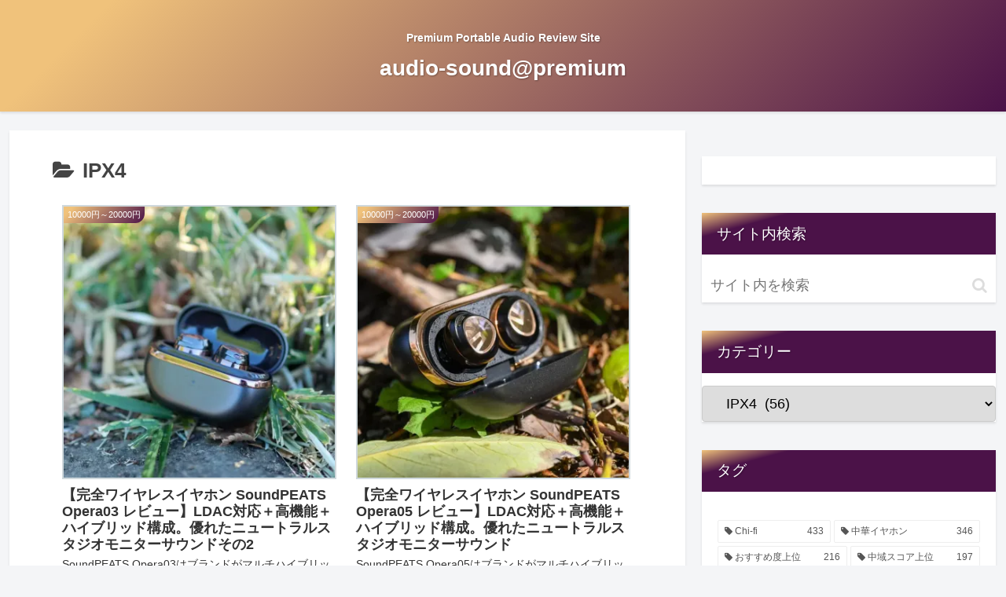

--- FILE ---
content_type: text/html; charset=UTF-8
request_url: https://www.audio-sound-premium.com/review/category/%E9%98%B2%E6%B0%B4%E6%80%A7%E8%83%BD/ipx4/
body_size: 47803
content:
<!doctype html><html lang="ja"><head>
<!-- wexal_pst_init.js does not exist -->
<!-- engagement_delay.js does not exist -->
<link rel="dns-prefetch" href="//cdn.image.st-hatena.com/">
<link rel="preconnect" href="//cdn.image.st-hatena.com/">
<link rel="dns-prefetch" href="//adm.shinobi.jp/">
<link rel="dns-prefetch" href="//www29.a8.net/">
<link rel="dns-prefetch" href="//i0.wp.com/">
<link rel="dns-prefetch" href="//stats.wp.com/">
<link rel="dns-prefetch" href="//cdn.jsdelivr.net/">
<link rel="dns-prefetch" href="//securepubads.g.doubleclick.net/">
<link rel="dns-prefetch" href="//ajax.googleapis.com/">
<link rel="dns-prefetch" href="//www.googletagmanager.com/">
<link rel="dns-prefetch" href="//cdnjs.cloudflare.com/"><meta charset="utf-8"><meta http-equiv="X-UA-Compatible" content="IE=edge"><meta name="viewport" content="width=device-width, initial-scale=1.0, viewport-fit=cover"/><meta name="referrer" content="no-referrer-when-downgrade"/><meta name='ir-site-verification-token' value='-145572040'><meta name="p:domain_verify" content="8f625eaa83376f87341623b5cf1627b6"/><link rel="preconnect dns-prefetch" href="//www.googletagmanager.com"><link rel="preconnect dns-prefetch" href="//www.google-analytics.com"><link rel="preconnect dns-prefetch" href="//ajax.googleapis.com"><link rel="preconnect dns-prefetch" href="//cdnjs.cloudflare.com"><link rel="preconnect dns-prefetch" href="//pagead2.googlesyndication.com"><link rel="preconnect dns-prefetch" href="//googleads.g.doubleclick.net"><link rel="preconnect dns-prefetch" href="//tpc.googlesyndication.com"><link rel="preconnect dns-prefetch" href="//ad.doubleclick.net"><link rel="preconnect dns-prefetch" href="//www.gstatic.com"><link rel="preconnect dns-prefetch" href="//cse.google.com"><link rel="preconnect dns-prefetch" href="//fonts.gstatic.com"><link rel="preconnect dns-prefetch" href="//fonts.googleapis.com"><link rel="preconnect dns-prefetch" href="//cms.quantserve.com"><link rel="preconnect dns-prefetch" href="//secure.gravatar.com"><link rel="preconnect dns-prefetch" href="//cdn.syndication.twimg.com"><link rel="preconnect dns-prefetch" href="//cdn.jsdelivr.net"><link rel="preconnect dns-prefetch" href="//images-fe.ssl-images-amazon.com"><link rel="preconnect dns-prefetch" href="//completion.amazon.com"><link rel="preconnect dns-prefetch" href="//m.media-amazon.com"><link rel="preconnect dns-prefetch" href="//i.moshimo.com"><link rel="preconnect dns-prefetch" href="//aml.valuecommerce.com"><link rel="preconnect dns-prefetch" href="//dalc.valuecommerce.com"><link rel="preconnect dns-prefetch" href="//dalb.valuecommerce.com"> <meta name='robots' content='index, follow, max-image-preview:large, max-snippet:-1, max-video-preview:-1'/><meta property="og:type" content="website"><meta property="og:description" content="「IPX4」の記事一覧です。"><meta property="og:title" content="IPX4"><meta property="og:url" content="https://www.audio-sound-premium.com/review/category/%e9%98%b2%e6%b0%b4%e6%80%a7%e8%83%bd/ipx4/"><meta property="og:image" content="https://www.audio-sound-premium.com/wp-content/themes/cocoon/screenshot.jpg"><meta property="og:site_name" content="audio-sound@premium"><meta property="og:locale" content="ja_JP"><meta property="article:published_time" content="2023-05-23T08:30:02+09:00"/><meta property="article:modified_time" content="2023-05-23T08:30:02+09:00"/><meta property="article:section" content="10000円～20000円"><meta property="article:section" content="1DD+1BA"><meta property="article:section" content="AAC"><meta property="article:section" content="EQ"><meta property="article:section" content="IPX4"><meta property="article:section" content="LDAC"><meta property="article:section" content="SBC"><meta property="article:section" content="SoundPEATS"><meta property="article:section" content="アクティブノイズキャンセリング"><meta property="article:section" content="外音取り込み"><meta property="article:section" content="完全ワイヤレスイヤホン"><meta property="article:section" content="対応アプリ"><meta property="article:tag" content="TWS"><meta property="article:tag" content="U字型"><meta property="article:tag" content="おすすめ度：A"><meta property="article:tag" content="おすすめ度上位"><meta property="article:tag" content="中域スコア上位"><meta property="article:tag" content="低域スコア上位"><meta property="article:tag" content="原音忠実度：A"><meta property="article:tag" content="高域スコア上位"><meta name="twitter:card" content="summary_large_image"><meta property="twitter:description" content="「IPX4」の記事一覧です。"><meta property="twitter:title" content="IPX4"><meta property="twitter:url" content="https://www.audio-sound-premium.com/review/category/%e9%98%b2%e6%b0%b4%e6%80%a7%e8%83%bd/ipx4/"><meta name="twitter:image" content="https://www.audio-sound-premium.com/wp-content/themes/cocoon/screenshot.jpg"><meta name="twitter:domain" content="www.audio-sound-premium.com"><title>IPX4 アーカイブ - audio-sound@premium</title><link rel="canonical" href="https://www.audio-sound-premium.com/review/category/防水性能/ipx4/"/><link rel="next" href="https://www.audio-sound-premium.com/review/category/%e9%98%b2%e6%b0%b4%e6%80%a7%e8%83%bd/ipx4/page/2/"/><meta property="og:locale" content="ja_JP"/><meta property="og:type" content="article"/><meta property="og:title" content="IPX4 アーカイブ - audio-sound@premium"/><meta property="og:url" content="https://www.audio-sound-premium.com/review/category/防水性能/ipx4/"/><meta property="og:site_name" content="audio-sound@premium"/><meta name="twitter:card" content="summary_large_image"/> <link rel='dns-prefetch' href='//ajax.googleapis.com'/><link rel='dns-prefetch' href='//cdnjs.cloudflare.com'/><link rel='dns-prefetch' href='//stats.wp.com'/><link rel='dns-prefetch' href='//i0.wp.com'/><link rel='dns-prefetch' href='//c0.wp.com'/><style id='wp-img-auto-sizes-contain-inline-css'>img:is([sizes=auto i],[sizes^="auto," i]){contain-intrinsic-size:3000px 1500px}</style><link rel='stylesheet' id='pt-cv-public-style-css' href='https://www.audio-sound-premium.com/wp-content/cache/autoptimize/css/autoptimize_single_1710678adf2b3e2e2e8ca82193b00035.css?ver=3.3.0.2&#038;fver=20230813082720' media='all'/><link rel='stylesheet' id='cocoon-style-css' href='https://www.audio-sound-premium.com/wp-content/cache/autoptimize/css/autoptimize_single_da8624681d6537570ae867d1627ccc73.css?ver=6.9&#038;fver=20201212115420' media='all'/><link rel='stylesheet' id='cocoon-keyframes-css' href='https://www.audio-sound-premium.com/wp-content/cache/autoptimize/css/autoptimize_single_5901dd6d92630749b9a2548cc5e46dc0.css?ver=6.9&#038;fver=20201212115420' media='all'/><link rel='stylesheet' id='font-awesome-style-css' href='https://www.audio-sound-premium.com/wp-content/themes/cocoon/webfonts/fontawesome/css/font-awesome.min.css?ver=6.9&#038;fver=20201212115420' media='all'/><link rel='stylesheet' id='icomoon-style-css' href='https://www.audio-sound-premium.com/wp-content/cache/autoptimize/css/autoptimize_single_b2cceefae89dd38c2b98c5f56215e3b4.css?ver=6.9&#038;fver=20201212115420' media='all'/><link rel='stylesheet' id='baguettebox-style-css' href='https://www.audio-sound-premium.com/wp-content/themes/cocoon/plugins/baguettebox/dist/baguetteBox.min.css?ver=6.9&#038;fver=20201212115420' media='all'/><link rel='stylesheet' id='cocoon-skin-style-css' href='https://www.audio-sound-premium.com/wp-content/cache/autoptimize/css/autoptimize_single_bf80c46c9afdbc922fa564129906c3dd.css?ver=6.9&#038;fver=20201212115420' media='all'/><style id='cocoon-skin-style-inline-css'>.main{width:860px}.sidebar{width:376px}@media screen and (max-width:1260px){.wrap{width:auto}.main,.sidebar,.sidebar-left .main,.sidebar-left .sidebar{margin:0 .5%}.main{width:67%}.sidebar{padding:10px;width:30%}.entry-card-thumb{width:38%}.entry-card-content{margin-left:40%}}.toc-checkbox{display:none}.toc-content{visibility:hidden;height:0;opacity:.2;transition:all .5s ease-out}.toc-checkbox:checked~.toc-content{visibility:visible;padding-top:.6em;height:100%;opacity:1}.toc-title:after{content:'[開く]';margin-left:.5em;cursor:pointer;font-size:.8em}.toc-title:hover:after{text-decoration:underline}.toc-checkbox:checked+.toc-title:after{content:'[閉じる]'}.eye-catch-wrap{justify-content:center}#respond{display:none}.entry-content>*,.demo .entry-content p{line-height:1.8}.article p,.demo .entry-content p,.article dl,.article ul,.article ol,.article blockquote,.article pre,.article table,.article .author-box,.article .blogcard-wrap,.article .login-user-only,.article .information-box,.article .question-box,.article .alert-box,.article .information,.article .question,.article .alert,.article .memo-box,.article .comment-box,.article .common-icon-box,.article .blank-box,.article .btn,.article .micro-bottom,.article .caption-box,.article .tab-caption-box,.article .label-box,.article .toggle-wrap,.article .wp-block-image,.booklink-box,.article .kaerebalink-box,.article .tomarebalink-box,.article .product-item-box,.article .speech-wrap,.article .toc,.article .column-wrap,.article .ranking-item,.article .ad-area,.article .wp-block-gallery,.article .wp-block-audio,.article .wp-block-cover,.article .wp-block-file,.article .wp-block-media-text,.article .wp-block-video,.article .wp-block-buttons,.article .wp-block-columns,.article .wp-block-separator,.article .components-placeholder,.article .wp-block-search,.article .wp-block-social-links,.article .timeline-box,.article .blogcard-type,.article .btn-wrap,.article .btn-wrap a,.article .block-box,.article .wp-block-embed,.article .wp-block-group,.article .wp-block-table,.article .scrollable-table,.article .wp-block-separator,[data-type="core/freeform"]{margin-bottom:1.8em}.article h2,.article h3,.article h4,.article h5,.article h6{margin-bottom:32.4px}@media screen and (max-width:480px){.page-body,.menu-content{font-size:16px}.article h2,.article h3,.article h4,.article h5,.article h6{margin-bottom:28.8px}}@media screen and (max-width:781px){.wp-block-column{margin-bottom:1.8em}}@media screen and (max-width:599px){.column-wrap>div{margin-bottom:1.8em}}.article h2,.article h3,.article h4,.article h5,.article h6{margin-top:2.4em}.article .micro-top{margin-bottom:.36em}.article .micro-bottom{margin-top:-1.62em}.article .micro-balloon{margin-bottom:.9em}.article .micro-bottom.micro-balloon{margin-top:-1.26em}.blank-box.bb-key-color{border-color:#19448e}.iic-key-color li:before{color:#19448e}.blank-box.bb-tab.bb-key-color:before{background-color:#19448e}.tb-key-color .toggle-button{border:1px solid #19448e;background:#19448e;color:#fff}.tb-key-color .toggle-button:before{color:#ccc}.tb-key-color .toggle-checkbox:checked~.toggle-content{border-color:#19448e}.cb-key-color.caption-box{border-color:#19448e}.cb-key-color .caption-box-label{background-color:#19448e;color:#fff}.tcb-key-color .tab-caption-box-label{background-color:#19448e;color:#fff}.tcb-key-color .tab-caption-box-content{border-color:#19448e}.lb-key-color .label-box-content{border-color:#19448e}.mc-key-color{background-color:#19448e;color:#fff;border:0}.mc-key-color.micro-bottom:after{border-bottom-color:#19448e;border-top-color:transparent}.mc-key-color:before{border-top-color:transparent;border-bottom-color:transparent}.mc-key-color:after{border-top-color:#19448e}.btn-key-color,.btn-wrap.btn-wrap-key-color>a{background-color:#19448e}.has-text-color.has-key-color-color{color:#19448e}.has-background.has-key-color-background-color{background-color:#19448e}.article.page-body,body#tinymce.wp-editor{background-color:#fff}.article.page-body,.editor-post-title__block .editor-post-title__input,body#tinymce.wp-editor{color:#333}.body .has-key-color-background-color{background-color:#19448e}.body .has-key-color-color{color:#19448e}.body .has-key-color-border-color{border-color:#19448e}.btn-wrap.has-key-color-background-color>a{background-color:#19448e}.btn-wrap.has-key-color-color>a{color:#19448e}.btn-wrap.has-key-color-border-color>a{border-color:#19448e}.bb-tab.has-key-color-border-color .bb-label{background-color:#19448e}.toggle-wrap.has-key-color-border-color .toggle-button{background-color:#19448e}.toggle-wrap.has-key-color-border-color .toggle-button,.toggle-wrap.has-key-color-border-color .toggle-content{border-color:#19448e}.iconlist-box.has-key-color-icon-color li:before{color:#19448e}.micro-balloon.has-key-color-background-color{background-color:#19448e;border-color:transparent}.micro-balloon.has-key-color-background-color.micro-bottom:after{border-bottom-color:#19448e;border-top-color:transparent}.micro-balloon.has-key-color-background-color:before{border-top-color:transparent;border-bottom-color:transparent}.micro-balloon.has-key-color-background-color:after{border-top-color:#19448e}.micro-balloon.has-border-color.has-key-color-border-color{border-color:#19448e}.micro-balloon.micro-top.has-key-color-border-color:before{border-top-color:#19448e}.micro-balloon.micro-bottom.has-key-color-border-color:before{border-bottom-color:#19448e}.caption-box.has-key-color-border-color .box-label{background-color:#19448e}.tab-caption-box.has-key-color-border-color .box-label{background-color:#19448e}.tab-caption-box.has-key-color-border-color .box-content{border-color:#19448e}.tab-caption-box.has-key-color-background-color .box-content{background-color:#19448e}.label-box.has-key-color-border-color .box-content{border-color:#19448e}.label-box.has-key-color-background-color .box-content{background-color:#19448e}.sbp-l .speech-balloon.has-key-color-border-color:before{border-right-color:#19448e}.sbp-r .speech-balloon.has-key-color-border-color:before{border-left-color:#19448e}.sbp-l .speech-balloon.has-key-color-background-color:after{border-right-color:#19448e}.sbp-r .speech-balloon.has-key-color-background-color:after{border-left-color:#19448e}.sbs-line.sbp-r .speech-balloon.has-key-color-background-color{background-color:#19448e}.sbs-line.sbp-r .speech-balloon.has-key-color-border-color{border-color:#19448e}.speech-wrap.sbs-think .speech-balloon.has-key-color-border-color:before,.speech-wrap.sbs-think .speech-balloon.has-key-color-border-color:after{border-color:#19448e}.sbs-think .speech-balloon.has-key-color-background-color:before,.sbs-think .speech-balloon.has-key-color-background-color:after{background-color:#19448e}.timeline-box.has-key-color-point-color .timeline-item:before{background-color:#19448e}.body .has-red-background-color{background-color:#e60033}.body .has-red-color{color:#e60033}.body .has-red-border-color{border-color:#e60033}.btn-wrap.has-red-background-color>a{background-color:#e60033}.btn-wrap.has-red-color>a{color:#e60033}.btn-wrap.has-red-border-color>a{border-color:#e60033}.bb-tab.has-red-border-color .bb-label{background-color:#e60033}.toggle-wrap.has-red-border-color .toggle-button{background-color:#e60033}.toggle-wrap.has-red-border-color .toggle-button,.toggle-wrap.has-red-border-color .toggle-content{border-color:#e60033}.iconlist-box.has-red-icon-color li:before{color:#e60033}.micro-balloon.has-red-background-color{background-color:#e60033;border-color:transparent}.micro-balloon.has-red-background-color.micro-bottom:after{border-bottom-color:#e60033;border-top-color:transparent}.micro-balloon.has-red-background-color:before{border-top-color:transparent;border-bottom-color:transparent}.micro-balloon.has-red-background-color:after{border-top-color:#e60033}.micro-balloon.has-border-color.has-red-border-color{border-color:#e60033}.micro-balloon.micro-top.has-red-border-color:before{border-top-color:#e60033}.micro-balloon.micro-bottom.has-red-border-color:before{border-bottom-color:#e60033}.caption-box.has-red-border-color .box-label{background-color:#e60033}.tab-caption-box.has-red-border-color .box-label{background-color:#e60033}.tab-caption-box.has-red-border-color .box-content{border-color:#e60033}.tab-caption-box.has-red-background-color .box-content{background-color:#e60033}.label-box.has-red-border-color .box-content{border-color:#e60033}.label-box.has-red-background-color .box-content{background-color:#e60033}.sbp-l .speech-balloon.has-red-border-color:before{border-right-color:#e60033}.sbp-r .speech-balloon.has-red-border-color:before{border-left-color:#e60033}.sbp-l .speech-balloon.has-red-background-color:after{border-right-color:#e60033}.sbp-r .speech-balloon.has-red-background-color:after{border-left-color:#e60033}.sbs-line.sbp-r .speech-balloon.has-red-background-color{background-color:#e60033}.sbs-line.sbp-r .speech-balloon.has-red-border-color{border-color:#e60033}.speech-wrap.sbs-think .speech-balloon.has-red-border-color:before,.speech-wrap.sbs-think .speech-balloon.has-red-border-color:after{border-color:#e60033}.sbs-think .speech-balloon.has-red-background-color:before,.sbs-think .speech-balloon.has-red-background-color:after{background-color:#e60033}.timeline-box.has-red-point-color .timeline-item:before{background-color:#e60033}.body .has-pink-background-color{background-color:#e95295}.body .has-pink-color{color:#e95295}.body .has-pink-border-color{border-color:#e95295}.btn-wrap.has-pink-background-color>a{background-color:#e95295}.btn-wrap.has-pink-color>a{color:#e95295}.btn-wrap.has-pink-border-color>a{border-color:#e95295}.bb-tab.has-pink-border-color .bb-label{background-color:#e95295}.toggle-wrap.has-pink-border-color .toggle-button{background-color:#e95295}.toggle-wrap.has-pink-border-color .toggle-button,.toggle-wrap.has-pink-border-color .toggle-content{border-color:#e95295}.iconlist-box.has-pink-icon-color li:before{color:#e95295}.micro-balloon.has-pink-background-color{background-color:#e95295;border-color:transparent}.micro-balloon.has-pink-background-color.micro-bottom:after{border-bottom-color:#e95295;border-top-color:transparent}.micro-balloon.has-pink-background-color:before{border-top-color:transparent;border-bottom-color:transparent}.micro-balloon.has-pink-background-color:after{border-top-color:#e95295}.micro-balloon.has-border-color.has-pink-border-color{border-color:#e95295}.micro-balloon.micro-top.has-pink-border-color:before{border-top-color:#e95295}.micro-balloon.micro-bottom.has-pink-border-color:before{border-bottom-color:#e95295}.caption-box.has-pink-border-color .box-label{background-color:#e95295}.tab-caption-box.has-pink-border-color .box-label{background-color:#e95295}.tab-caption-box.has-pink-border-color .box-content{border-color:#e95295}.tab-caption-box.has-pink-background-color .box-content{background-color:#e95295}.label-box.has-pink-border-color .box-content{border-color:#e95295}.label-box.has-pink-background-color .box-content{background-color:#e95295}.sbp-l .speech-balloon.has-pink-border-color:before{border-right-color:#e95295}.sbp-r .speech-balloon.has-pink-border-color:before{border-left-color:#e95295}.sbp-l .speech-balloon.has-pink-background-color:after{border-right-color:#e95295}.sbp-r .speech-balloon.has-pink-background-color:after{border-left-color:#e95295}.sbs-line.sbp-r .speech-balloon.has-pink-background-color{background-color:#e95295}.sbs-line.sbp-r .speech-balloon.has-pink-border-color{border-color:#e95295}.speech-wrap.sbs-think .speech-balloon.has-pink-border-color:before,.speech-wrap.sbs-think .speech-balloon.has-pink-border-color:after{border-color:#e95295}.sbs-think .speech-balloon.has-pink-background-color:before,.sbs-think .speech-balloon.has-pink-background-color:after{background-color:#e95295}.timeline-box.has-pink-point-color .timeline-item:before{background-color:#e95295}.body .has-purple-background-color{background-color:#884898}.body .has-purple-color{color:#884898}.body .has-purple-border-color{border-color:#884898}.btn-wrap.has-purple-background-color>a{background-color:#884898}.btn-wrap.has-purple-color>a{color:#884898}.btn-wrap.has-purple-border-color>a{border-color:#884898}.bb-tab.has-purple-border-color .bb-label{background-color:#884898}.toggle-wrap.has-purple-border-color .toggle-button{background-color:#884898}.toggle-wrap.has-purple-border-color .toggle-button,.toggle-wrap.has-purple-border-color .toggle-content{border-color:#884898}.iconlist-box.has-purple-icon-color li:before{color:#884898}.micro-balloon.has-purple-background-color{background-color:#884898;border-color:transparent}.micro-balloon.has-purple-background-color.micro-bottom:after{border-bottom-color:#884898;border-top-color:transparent}.micro-balloon.has-purple-background-color:before{border-top-color:transparent;border-bottom-color:transparent}.micro-balloon.has-purple-background-color:after{border-top-color:#884898}.micro-balloon.has-border-color.has-purple-border-color{border-color:#884898}.micro-balloon.micro-top.has-purple-border-color:before{border-top-color:#884898}.micro-balloon.micro-bottom.has-purple-border-color:before{border-bottom-color:#884898}.caption-box.has-purple-border-color .box-label{background-color:#884898}.tab-caption-box.has-purple-border-color .box-label{background-color:#884898}.tab-caption-box.has-purple-border-color .box-content{border-color:#884898}.tab-caption-box.has-purple-background-color .box-content{background-color:#884898}.label-box.has-purple-border-color .box-content{border-color:#884898}.label-box.has-purple-background-color .box-content{background-color:#884898}.sbp-l .speech-balloon.has-purple-border-color:before{border-right-color:#884898}.sbp-r .speech-balloon.has-purple-border-color:before{border-left-color:#884898}.sbp-l .speech-balloon.has-purple-background-color:after{border-right-color:#884898}.sbp-r .speech-balloon.has-purple-background-color:after{border-left-color:#884898}.sbs-line.sbp-r .speech-balloon.has-purple-background-color{background-color:#884898}.sbs-line.sbp-r .speech-balloon.has-purple-border-color{border-color:#884898}.speech-wrap.sbs-think .speech-balloon.has-purple-border-color:before,.speech-wrap.sbs-think .speech-balloon.has-purple-border-color:after{border-color:#884898}.sbs-think .speech-balloon.has-purple-background-color:before,.sbs-think .speech-balloon.has-purple-background-color:after{background-color:#884898}.timeline-box.has-purple-point-color .timeline-item:before{background-color:#884898}.body .has-deep-background-color{background-color:#55295b}.body .has-deep-color{color:#55295b}.body .has-deep-border-color{border-color:#55295b}.btn-wrap.has-deep-background-color>a{background-color:#55295b}.btn-wrap.has-deep-color>a{color:#55295b}.btn-wrap.has-deep-border-color>a{border-color:#55295b}.bb-tab.has-deep-border-color .bb-label{background-color:#55295b}.toggle-wrap.has-deep-border-color .toggle-button{background-color:#55295b}.toggle-wrap.has-deep-border-color .toggle-button,.toggle-wrap.has-deep-border-color .toggle-content{border-color:#55295b}.iconlist-box.has-deep-icon-color li:before{color:#55295b}.micro-balloon.has-deep-background-color{background-color:#55295b;border-color:transparent}.micro-balloon.has-deep-background-color.micro-bottom:after{border-bottom-color:#55295b;border-top-color:transparent}.micro-balloon.has-deep-background-color:before{border-top-color:transparent;border-bottom-color:transparent}.micro-balloon.has-deep-background-color:after{border-top-color:#55295b}.micro-balloon.has-border-color.has-deep-border-color{border-color:#55295b}.micro-balloon.micro-top.has-deep-border-color:before{border-top-color:#55295b}.micro-balloon.micro-bottom.has-deep-border-color:before{border-bottom-color:#55295b}.caption-box.has-deep-border-color .box-label{background-color:#55295b}.tab-caption-box.has-deep-border-color .box-label{background-color:#55295b}.tab-caption-box.has-deep-border-color .box-content{border-color:#55295b}.tab-caption-box.has-deep-background-color .box-content{background-color:#55295b}.label-box.has-deep-border-color .box-content{border-color:#55295b}.label-box.has-deep-background-color .box-content{background-color:#55295b}.sbp-l .speech-balloon.has-deep-border-color:before{border-right-color:#55295b}.sbp-r .speech-balloon.has-deep-border-color:before{border-left-color:#55295b}.sbp-l .speech-balloon.has-deep-background-color:after{border-right-color:#55295b}.sbp-r .speech-balloon.has-deep-background-color:after{border-left-color:#55295b}.sbs-line.sbp-r .speech-balloon.has-deep-background-color{background-color:#55295b}.sbs-line.sbp-r .speech-balloon.has-deep-border-color{border-color:#55295b}.speech-wrap.sbs-think .speech-balloon.has-deep-border-color:before,.speech-wrap.sbs-think .speech-balloon.has-deep-border-color:after{border-color:#55295b}.sbs-think .speech-balloon.has-deep-background-color:before,.sbs-think .speech-balloon.has-deep-background-color:after{background-color:#55295b}.timeline-box.has-deep-point-color .timeline-item:before{background-color:#55295b}.body .has-indigo-background-color{background-color:#1e50a2}.body .has-indigo-color{color:#1e50a2}.body .has-indigo-border-color{border-color:#1e50a2}.btn-wrap.has-indigo-background-color>a{background-color:#1e50a2}.btn-wrap.has-indigo-color>a{color:#1e50a2}.btn-wrap.has-indigo-border-color>a{border-color:#1e50a2}.bb-tab.has-indigo-border-color .bb-label{background-color:#1e50a2}.toggle-wrap.has-indigo-border-color .toggle-button{background-color:#1e50a2}.toggle-wrap.has-indigo-border-color .toggle-button,.toggle-wrap.has-indigo-border-color .toggle-content{border-color:#1e50a2}.iconlist-box.has-indigo-icon-color li:before{color:#1e50a2}.micro-balloon.has-indigo-background-color{background-color:#1e50a2;border-color:transparent}.micro-balloon.has-indigo-background-color.micro-bottom:after{border-bottom-color:#1e50a2;border-top-color:transparent}.micro-balloon.has-indigo-background-color:before{border-top-color:transparent;border-bottom-color:transparent}.micro-balloon.has-indigo-background-color:after{border-top-color:#1e50a2}.micro-balloon.has-border-color.has-indigo-border-color{border-color:#1e50a2}.micro-balloon.micro-top.has-indigo-border-color:before{border-top-color:#1e50a2}.micro-balloon.micro-bottom.has-indigo-border-color:before{border-bottom-color:#1e50a2}.caption-box.has-indigo-border-color .box-label{background-color:#1e50a2}.tab-caption-box.has-indigo-border-color .box-label{background-color:#1e50a2}.tab-caption-box.has-indigo-border-color .box-content{border-color:#1e50a2}.tab-caption-box.has-indigo-background-color .box-content{background-color:#1e50a2}.label-box.has-indigo-border-color .box-content{border-color:#1e50a2}.label-box.has-indigo-background-color .box-content{background-color:#1e50a2}.sbp-l .speech-balloon.has-indigo-border-color:before{border-right-color:#1e50a2}.sbp-r .speech-balloon.has-indigo-border-color:before{border-left-color:#1e50a2}.sbp-l .speech-balloon.has-indigo-background-color:after{border-right-color:#1e50a2}.sbp-r .speech-balloon.has-indigo-background-color:after{border-left-color:#1e50a2}.sbs-line.sbp-r .speech-balloon.has-indigo-background-color{background-color:#1e50a2}.sbs-line.sbp-r .speech-balloon.has-indigo-border-color{border-color:#1e50a2}.speech-wrap.sbs-think .speech-balloon.has-indigo-border-color:before,.speech-wrap.sbs-think .speech-balloon.has-indigo-border-color:after{border-color:#1e50a2}.sbs-think .speech-balloon.has-indigo-background-color:before,.sbs-think .speech-balloon.has-indigo-background-color:after{background-color:#1e50a2}.timeline-box.has-indigo-point-color .timeline-item:before{background-color:#1e50a2}.body .has-blue-background-color{background-color:#0095d9}.body .has-blue-color{color:#0095d9}.body .has-blue-border-color{border-color:#0095d9}.btn-wrap.has-blue-background-color>a{background-color:#0095d9}.btn-wrap.has-blue-color>a{color:#0095d9}.btn-wrap.has-blue-border-color>a{border-color:#0095d9}.bb-tab.has-blue-border-color .bb-label{background-color:#0095d9}.toggle-wrap.has-blue-border-color .toggle-button{background-color:#0095d9}.toggle-wrap.has-blue-border-color .toggle-button,.toggle-wrap.has-blue-border-color .toggle-content{border-color:#0095d9}.iconlist-box.has-blue-icon-color li:before{color:#0095d9}.micro-balloon.has-blue-background-color{background-color:#0095d9;border-color:transparent}.micro-balloon.has-blue-background-color.micro-bottom:after{border-bottom-color:#0095d9;border-top-color:transparent}.micro-balloon.has-blue-background-color:before{border-top-color:transparent;border-bottom-color:transparent}.micro-balloon.has-blue-background-color:after{border-top-color:#0095d9}.micro-balloon.has-border-color.has-blue-border-color{border-color:#0095d9}.micro-balloon.micro-top.has-blue-border-color:before{border-top-color:#0095d9}.micro-balloon.micro-bottom.has-blue-border-color:before{border-bottom-color:#0095d9}.caption-box.has-blue-border-color .box-label{background-color:#0095d9}.tab-caption-box.has-blue-border-color .box-label{background-color:#0095d9}.tab-caption-box.has-blue-border-color .box-content{border-color:#0095d9}.tab-caption-box.has-blue-background-color .box-content{background-color:#0095d9}.label-box.has-blue-border-color .box-content{border-color:#0095d9}.label-box.has-blue-background-color .box-content{background-color:#0095d9}.sbp-l .speech-balloon.has-blue-border-color:before{border-right-color:#0095d9}.sbp-r .speech-balloon.has-blue-border-color:before{border-left-color:#0095d9}.sbp-l .speech-balloon.has-blue-background-color:after{border-right-color:#0095d9}.sbp-r .speech-balloon.has-blue-background-color:after{border-left-color:#0095d9}.sbs-line.sbp-r .speech-balloon.has-blue-background-color{background-color:#0095d9}.sbs-line.sbp-r .speech-balloon.has-blue-border-color{border-color:#0095d9}.speech-wrap.sbs-think .speech-balloon.has-blue-border-color:before,.speech-wrap.sbs-think .speech-balloon.has-blue-border-color:after{border-color:#0095d9}.sbs-think .speech-balloon.has-blue-background-color:before,.sbs-think .speech-balloon.has-blue-background-color:after{background-color:#0095d9}.timeline-box.has-blue-point-color .timeline-item:before{background-color:#0095d9}.body .has-light-blue-background-color{background-color:#2ca9e1}.body .has-light-blue-color{color:#2ca9e1}.body .has-light-blue-border-color{border-color:#2ca9e1}.btn-wrap.has-light-blue-background-color>a{background-color:#2ca9e1}.btn-wrap.has-light-blue-color>a{color:#2ca9e1}.btn-wrap.has-light-blue-border-color>a{border-color:#2ca9e1}.bb-tab.has-light-blue-border-color .bb-label{background-color:#2ca9e1}.toggle-wrap.has-light-blue-border-color .toggle-button{background-color:#2ca9e1}.toggle-wrap.has-light-blue-border-color .toggle-button,.toggle-wrap.has-light-blue-border-color .toggle-content{border-color:#2ca9e1}.iconlist-box.has-light-blue-icon-color li:before{color:#2ca9e1}.micro-balloon.has-light-blue-background-color{background-color:#2ca9e1;border-color:transparent}.micro-balloon.has-light-blue-background-color.micro-bottom:after{border-bottom-color:#2ca9e1;border-top-color:transparent}.micro-balloon.has-light-blue-background-color:before{border-top-color:transparent;border-bottom-color:transparent}.micro-balloon.has-light-blue-background-color:after{border-top-color:#2ca9e1}.micro-balloon.has-border-color.has-light-blue-border-color{border-color:#2ca9e1}.micro-balloon.micro-top.has-light-blue-border-color:before{border-top-color:#2ca9e1}.micro-balloon.micro-bottom.has-light-blue-border-color:before{border-bottom-color:#2ca9e1}.caption-box.has-light-blue-border-color .box-label{background-color:#2ca9e1}.tab-caption-box.has-light-blue-border-color .box-label{background-color:#2ca9e1}.tab-caption-box.has-light-blue-border-color .box-content{border-color:#2ca9e1}.tab-caption-box.has-light-blue-background-color .box-content{background-color:#2ca9e1}.label-box.has-light-blue-border-color .box-content{border-color:#2ca9e1}.label-box.has-light-blue-background-color .box-content{background-color:#2ca9e1}.sbp-l .speech-balloon.has-light-blue-border-color:before{border-right-color:#2ca9e1}.sbp-r .speech-balloon.has-light-blue-border-color:before{border-left-color:#2ca9e1}.sbp-l .speech-balloon.has-light-blue-background-color:after{border-right-color:#2ca9e1}.sbp-r .speech-balloon.has-light-blue-background-color:after{border-left-color:#2ca9e1}.sbs-line.sbp-r .speech-balloon.has-light-blue-background-color{background-color:#2ca9e1}.sbs-line.sbp-r .speech-balloon.has-light-blue-border-color{border-color:#2ca9e1}.speech-wrap.sbs-think .speech-balloon.has-light-blue-border-color:before,.speech-wrap.sbs-think .speech-balloon.has-light-blue-border-color:after{border-color:#2ca9e1}.sbs-think .speech-balloon.has-light-blue-background-color:before,.sbs-think .speech-balloon.has-light-blue-background-color:after{background-color:#2ca9e1}.timeline-box.has-light-blue-point-color .timeline-item:before{background-color:#2ca9e1}.body .has-cyan-background-color{background-color:#00a3af}.body .has-cyan-color{color:#00a3af}.body .has-cyan-border-color{border-color:#00a3af}.btn-wrap.has-cyan-background-color>a{background-color:#00a3af}.btn-wrap.has-cyan-color>a{color:#00a3af}.btn-wrap.has-cyan-border-color>a{border-color:#00a3af}.bb-tab.has-cyan-border-color .bb-label{background-color:#00a3af}.toggle-wrap.has-cyan-border-color .toggle-button{background-color:#00a3af}.toggle-wrap.has-cyan-border-color .toggle-button,.toggle-wrap.has-cyan-border-color .toggle-content{border-color:#00a3af}.iconlist-box.has-cyan-icon-color li:before{color:#00a3af}.micro-balloon.has-cyan-background-color{background-color:#00a3af;border-color:transparent}.micro-balloon.has-cyan-background-color.micro-bottom:after{border-bottom-color:#00a3af;border-top-color:transparent}.micro-balloon.has-cyan-background-color:before{border-top-color:transparent;border-bottom-color:transparent}.micro-balloon.has-cyan-background-color:after{border-top-color:#00a3af}.micro-balloon.has-border-color.has-cyan-border-color{border-color:#00a3af}.micro-balloon.micro-top.has-cyan-border-color:before{border-top-color:#00a3af}.micro-balloon.micro-bottom.has-cyan-border-color:before{border-bottom-color:#00a3af}.caption-box.has-cyan-border-color .box-label{background-color:#00a3af}.tab-caption-box.has-cyan-border-color .box-label{background-color:#00a3af}.tab-caption-box.has-cyan-border-color .box-content{border-color:#00a3af}.tab-caption-box.has-cyan-background-color .box-content{background-color:#00a3af}.label-box.has-cyan-border-color .box-content{border-color:#00a3af}.label-box.has-cyan-background-color .box-content{background-color:#00a3af}.sbp-l .speech-balloon.has-cyan-border-color:before{border-right-color:#00a3af}.sbp-r .speech-balloon.has-cyan-border-color:before{border-left-color:#00a3af}.sbp-l .speech-balloon.has-cyan-background-color:after{border-right-color:#00a3af}.sbp-r .speech-balloon.has-cyan-background-color:after{border-left-color:#00a3af}.sbs-line.sbp-r .speech-balloon.has-cyan-background-color{background-color:#00a3af}.sbs-line.sbp-r .speech-balloon.has-cyan-border-color{border-color:#00a3af}.speech-wrap.sbs-think .speech-balloon.has-cyan-border-color:before,.speech-wrap.sbs-think .speech-balloon.has-cyan-border-color:after{border-color:#00a3af}.sbs-think .speech-balloon.has-cyan-background-color:before,.sbs-think .speech-balloon.has-cyan-background-color:after{background-color:#00a3af}.timeline-box.has-cyan-point-color .timeline-item:before{background-color:#00a3af}.body .has-teal-background-color{background-color:#007b43}.body .has-teal-color{color:#007b43}.body .has-teal-border-color{border-color:#007b43}.btn-wrap.has-teal-background-color>a{background-color:#007b43}.btn-wrap.has-teal-color>a{color:#007b43}.btn-wrap.has-teal-border-color>a{border-color:#007b43}.bb-tab.has-teal-border-color .bb-label{background-color:#007b43}.toggle-wrap.has-teal-border-color .toggle-button{background-color:#007b43}.toggle-wrap.has-teal-border-color .toggle-button,.toggle-wrap.has-teal-border-color .toggle-content{border-color:#007b43}.iconlist-box.has-teal-icon-color li:before{color:#007b43}.micro-balloon.has-teal-background-color{background-color:#007b43;border-color:transparent}.micro-balloon.has-teal-background-color.micro-bottom:after{border-bottom-color:#007b43;border-top-color:transparent}.micro-balloon.has-teal-background-color:before{border-top-color:transparent;border-bottom-color:transparent}.micro-balloon.has-teal-background-color:after{border-top-color:#007b43}.micro-balloon.has-border-color.has-teal-border-color{border-color:#007b43}.micro-balloon.micro-top.has-teal-border-color:before{border-top-color:#007b43}.micro-balloon.micro-bottom.has-teal-border-color:before{border-bottom-color:#007b43}.caption-box.has-teal-border-color .box-label{background-color:#007b43}.tab-caption-box.has-teal-border-color .box-label{background-color:#007b43}.tab-caption-box.has-teal-border-color .box-content{border-color:#007b43}.tab-caption-box.has-teal-background-color .box-content{background-color:#007b43}.label-box.has-teal-border-color .box-content{border-color:#007b43}.label-box.has-teal-background-color .box-content{background-color:#007b43}.sbp-l .speech-balloon.has-teal-border-color:before{border-right-color:#007b43}.sbp-r .speech-balloon.has-teal-border-color:before{border-left-color:#007b43}.sbp-l .speech-balloon.has-teal-background-color:after{border-right-color:#007b43}.sbp-r .speech-balloon.has-teal-background-color:after{border-left-color:#007b43}.sbs-line.sbp-r .speech-balloon.has-teal-background-color{background-color:#007b43}.sbs-line.sbp-r .speech-balloon.has-teal-border-color{border-color:#007b43}.speech-wrap.sbs-think .speech-balloon.has-teal-border-color:before,.speech-wrap.sbs-think .speech-balloon.has-teal-border-color:after{border-color:#007b43}.sbs-think .speech-balloon.has-teal-background-color:before,.sbs-think .speech-balloon.has-teal-background-color:after{background-color:#007b43}.timeline-box.has-teal-point-color .timeline-item:before{background-color:#007b43}.body .has-green-background-color{background-color:#3eb370}.body .has-green-color{color:#3eb370}.body .has-green-border-color{border-color:#3eb370}.btn-wrap.has-green-background-color>a{background-color:#3eb370}.btn-wrap.has-green-color>a{color:#3eb370}.btn-wrap.has-green-border-color>a{border-color:#3eb370}.bb-tab.has-green-border-color .bb-label{background-color:#3eb370}.toggle-wrap.has-green-border-color .toggle-button{background-color:#3eb370}.toggle-wrap.has-green-border-color .toggle-button,.toggle-wrap.has-green-border-color .toggle-content{border-color:#3eb370}.iconlist-box.has-green-icon-color li:before{color:#3eb370}.micro-balloon.has-green-background-color{background-color:#3eb370;border-color:transparent}.micro-balloon.has-green-background-color.micro-bottom:after{border-bottom-color:#3eb370;border-top-color:transparent}.micro-balloon.has-green-background-color:before{border-top-color:transparent;border-bottom-color:transparent}.micro-balloon.has-green-background-color:after{border-top-color:#3eb370}.micro-balloon.has-border-color.has-green-border-color{border-color:#3eb370}.micro-balloon.micro-top.has-green-border-color:before{border-top-color:#3eb370}.micro-balloon.micro-bottom.has-green-border-color:before{border-bottom-color:#3eb370}.caption-box.has-green-border-color .box-label{background-color:#3eb370}.tab-caption-box.has-green-border-color .box-label{background-color:#3eb370}.tab-caption-box.has-green-border-color .box-content{border-color:#3eb370}.tab-caption-box.has-green-background-color .box-content{background-color:#3eb370}.label-box.has-green-border-color .box-content{border-color:#3eb370}.label-box.has-green-background-color .box-content{background-color:#3eb370}.sbp-l .speech-balloon.has-green-border-color:before{border-right-color:#3eb370}.sbp-r .speech-balloon.has-green-border-color:before{border-left-color:#3eb370}.sbp-l .speech-balloon.has-green-background-color:after{border-right-color:#3eb370}.sbp-r .speech-balloon.has-green-background-color:after{border-left-color:#3eb370}.sbs-line.sbp-r .speech-balloon.has-green-background-color{background-color:#3eb370}.sbs-line.sbp-r .speech-balloon.has-green-border-color{border-color:#3eb370}.speech-wrap.sbs-think .speech-balloon.has-green-border-color:before,.speech-wrap.sbs-think .speech-balloon.has-green-border-color:after{border-color:#3eb370}.sbs-think .speech-balloon.has-green-background-color:before,.sbs-think .speech-balloon.has-green-background-color:after{background-color:#3eb370}.timeline-box.has-green-point-color .timeline-item:before{background-color:#3eb370}.body .has-light-green-background-color{background-color:#8bc34a}.body .has-light-green-color{color:#8bc34a}.body .has-light-green-border-color{border-color:#8bc34a}.btn-wrap.has-light-green-background-color>a{background-color:#8bc34a}.btn-wrap.has-light-green-color>a{color:#8bc34a}.btn-wrap.has-light-green-border-color>a{border-color:#8bc34a}.bb-tab.has-light-green-border-color .bb-label{background-color:#8bc34a}.toggle-wrap.has-light-green-border-color .toggle-button{background-color:#8bc34a}.toggle-wrap.has-light-green-border-color .toggle-button,.toggle-wrap.has-light-green-border-color .toggle-content{border-color:#8bc34a}.iconlist-box.has-light-green-icon-color li:before{color:#8bc34a}.micro-balloon.has-light-green-background-color{background-color:#8bc34a;border-color:transparent}.micro-balloon.has-light-green-background-color.micro-bottom:after{border-bottom-color:#8bc34a;border-top-color:transparent}.micro-balloon.has-light-green-background-color:before{border-top-color:transparent;border-bottom-color:transparent}.micro-balloon.has-light-green-background-color:after{border-top-color:#8bc34a}.micro-balloon.has-border-color.has-light-green-border-color{border-color:#8bc34a}.micro-balloon.micro-top.has-light-green-border-color:before{border-top-color:#8bc34a}.micro-balloon.micro-bottom.has-light-green-border-color:before{border-bottom-color:#8bc34a}.caption-box.has-light-green-border-color .box-label{background-color:#8bc34a}.tab-caption-box.has-light-green-border-color .box-label{background-color:#8bc34a}.tab-caption-box.has-light-green-border-color .box-content{border-color:#8bc34a}.tab-caption-box.has-light-green-background-color .box-content{background-color:#8bc34a}.label-box.has-light-green-border-color .box-content{border-color:#8bc34a}.label-box.has-light-green-background-color .box-content{background-color:#8bc34a}.sbp-l .speech-balloon.has-light-green-border-color:before{border-right-color:#8bc34a}.sbp-r .speech-balloon.has-light-green-border-color:before{border-left-color:#8bc34a}.sbp-l .speech-balloon.has-light-green-background-color:after{border-right-color:#8bc34a}.sbp-r .speech-balloon.has-light-green-background-color:after{border-left-color:#8bc34a}.sbs-line.sbp-r .speech-balloon.has-light-green-background-color{background-color:#8bc34a}.sbs-line.sbp-r .speech-balloon.has-light-green-border-color{border-color:#8bc34a}.speech-wrap.sbs-think .speech-balloon.has-light-green-border-color:before,.speech-wrap.sbs-think .speech-balloon.has-light-green-border-color:after{border-color:#8bc34a}.sbs-think .speech-balloon.has-light-green-background-color:before,.sbs-think .speech-balloon.has-light-green-background-color:after{background-color:#8bc34a}.timeline-box.has-light-green-point-color .timeline-item:before{background-color:#8bc34a}.body .has-lime-background-color{background-color:#c3d825}.body .has-lime-color{color:#c3d825}.body .has-lime-border-color{border-color:#c3d825}.btn-wrap.has-lime-background-color>a{background-color:#c3d825}.btn-wrap.has-lime-color>a{color:#c3d825}.btn-wrap.has-lime-border-color>a{border-color:#c3d825}.bb-tab.has-lime-border-color .bb-label{background-color:#c3d825}.toggle-wrap.has-lime-border-color .toggle-button{background-color:#c3d825}.toggle-wrap.has-lime-border-color .toggle-button,.toggle-wrap.has-lime-border-color .toggle-content{border-color:#c3d825}.iconlist-box.has-lime-icon-color li:before{color:#c3d825}.micro-balloon.has-lime-background-color{background-color:#c3d825;border-color:transparent}.micro-balloon.has-lime-background-color.micro-bottom:after{border-bottom-color:#c3d825;border-top-color:transparent}.micro-balloon.has-lime-background-color:before{border-top-color:transparent;border-bottom-color:transparent}.micro-balloon.has-lime-background-color:after{border-top-color:#c3d825}.micro-balloon.has-border-color.has-lime-border-color{border-color:#c3d825}.micro-balloon.micro-top.has-lime-border-color:before{border-top-color:#c3d825}.micro-balloon.micro-bottom.has-lime-border-color:before{border-bottom-color:#c3d825}.caption-box.has-lime-border-color .box-label{background-color:#c3d825}.tab-caption-box.has-lime-border-color .box-label{background-color:#c3d825}.tab-caption-box.has-lime-border-color .box-content{border-color:#c3d825}.tab-caption-box.has-lime-background-color .box-content{background-color:#c3d825}.label-box.has-lime-border-color .box-content{border-color:#c3d825}.label-box.has-lime-background-color .box-content{background-color:#c3d825}.sbp-l .speech-balloon.has-lime-border-color:before{border-right-color:#c3d825}.sbp-r .speech-balloon.has-lime-border-color:before{border-left-color:#c3d825}.sbp-l .speech-balloon.has-lime-background-color:after{border-right-color:#c3d825}.sbp-r .speech-balloon.has-lime-background-color:after{border-left-color:#c3d825}.sbs-line.sbp-r .speech-balloon.has-lime-background-color{background-color:#c3d825}.sbs-line.sbp-r .speech-balloon.has-lime-border-color{border-color:#c3d825}.speech-wrap.sbs-think .speech-balloon.has-lime-border-color:before,.speech-wrap.sbs-think .speech-balloon.has-lime-border-color:after{border-color:#c3d825}.sbs-think .speech-balloon.has-lime-background-color:before,.sbs-think .speech-balloon.has-lime-background-color:after{background-color:#c3d825}.timeline-box.has-lime-point-color .timeline-item:before{background-color:#c3d825}.body .has-yellow-background-color{background-color:#ffd900}.body .has-yellow-color{color:#ffd900}.body .has-yellow-border-color{border-color:#ffd900}.btn-wrap.has-yellow-background-color>a{background-color:#ffd900}.btn-wrap.has-yellow-color>a{color:#ffd900}.btn-wrap.has-yellow-border-color>a{border-color:#ffd900}.bb-tab.has-yellow-border-color .bb-label{background-color:#ffd900}.toggle-wrap.has-yellow-border-color .toggle-button{background-color:#ffd900}.toggle-wrap.has-yellow-border-color .toggle-button,.toggle-wrap.has-yellow-border-color .toggle-content{border-color:#ffd900}.iconlist-box.has-yellow-icon-color li:before{color:#ffd900}.micro-balloon.has-yellow-background-color{background-color:#ffd900;border-color:transparent}.micro-balloon.has-yellow-background-color.micro-bottom:after{border-bottom-color:#ffd900;border-top-color:transparent}.micro-balloon.has-yellow-background-color:before{border-top-color:transparent;border-bottom-color:transparent}.micro-balloon.has-yellow-background-color:after{border-top-color:#ffd900}.micro-balloon.has-border-color.has-yellow-border-color{border-color:#ffd900}.micro-balloon.micro-top.has-yellow-border-color:before{border-top-color:#ffd900}.micro-balloon.micro-bottom.has-yellow-border-color:before{border-bottom-color:#ffd900}.caption-box.has-yellow-border-color .box-label{background-color:#ffd900}.tab-caption-box.has-yellow-border-color .box-label{background-color:#ffd900}.tab-caption-box.has-yellow-border-color .box-content{border-color:#ffd900}.tab-caption-box.has-yellow-background-color .box-content{background-color:#ffd900}.label-box.has-yellow-border-color .box-content{border-color:#ffd900}.label-box.has-yellow-background-color .box-content{background-color:#ffd900}.sbp-l .speech-balloon.has-yellow-border-color:before{border-right-color:#ffd900}.sbp-r .speech-balloon.has-yellow-border-color:before{border-left-color:#ffd900}.sbp-l .speech-balloon.has-yellow-background-color:after{border-right-color:#ffd900}.sbp-r .speech-balloon.has-yellow-background-color:after{border-left-color:#ffd900}.sbs-line.sbp-r .speech-balloon.has-yellow-background-color{background-color:#ffd900}.sbs-line.sbp-r .speech-balloon.has-yellow-border-color{border-color:#ffd900}.speech-wrap.sbs-think .speech-balloon.has-yellow-border-color:before,.speech-wrap.sbs-think .speech-balloon.has-yellow-border-color:after{border-color:#ffd900}.sbs-think .speech-balloon.has-yellow-background-color:before,.sbs-think .speech-balloon.has-yellow-background-color:after{background-color:#ffd900}.timeline-box.has-yellow-point-color .timeline-item:before{background-color:#ffd900}.body .has-amber-background-color{background-color:#ffc107}.body .has-amber-color{color:#ffc107}.body .has-amber-border-color{border-color:#ffc107}.btn-wrap.has-amber-background-color>a{background-color:#ffc107}.btn-wrap.has-amber-color>a{color:#ffc107}.btn-wrap.has-amber-border-color>a{border-color:#ffc107}.bb-tab.has-amber-border-color .bb-label{background-color:#ffc107}.toggle-wrap.has-amber-border-color .toggle-button{background-color:#ffc107}.toggle-wrap.has-amber-border-color .toggle-button,.toggle-wrap.has-amber-border-color .toggle-content{border-color:#ffc107}.iconlist-box.has-amber-icon-color li:before{color:#ffc107}.micro-balloon.has-amber-background-color{background-color:#ffc107;border-color:transparent}.micro-balloon.has-amber-background-color.micro-bottom:after{border-bottom-color:#ffc107;border-top-color:transparent}.micro-balloon.has-amber-background-color:before{border-top-color:transparent;border-bottom-color:transparent}.micro-balloon.has-amber-background-color:after{border-top-color:#ffc107}.micro-balloon.has-border-color.has-amber-border-color{border-color:#ffc107}.micro-balloon.micro-top.has-amber-border-color:before{border-top-color:#ffc107}.micro-balloon.micro-bottom.has-amber-border-color:before{border-bottom-color:#ffc107}.caption-box.has-amber-border-color .box-label{background-color:#ffc107}.tab-caption-box.has-amber-border-color .box-label{background-color:#ffc107}.tab-caption-box.has-amber-border-color .box-content{border-color:#ffc107}.tab-caption-box.has-amber-background-color .box-content{background-color:#ffc107}.label-box.has-amber-border-color .box-content{border-color:#ffc107}.label-box.has-amber-background-color .box-content{background-color:#ffc107}.sbp-l .speech-balloon.has-amber-border-color:before{border-right-color:#ffc107}.sbp-r .speech-balloon.has-amber-border-color:before{border-left-color:#ffc107}.sbp-l .speech-balloon.has-amber-background-color:after{border-right-color:#ffc107}.sbp-r .speech-balloon.has-amber-background-color:after{border-left-color:#ffc107}.sbs-line.sbp-r .speech-balloon.has-amber-background-color{background-color:#ffc107}.sbs-line.sbp-r .speech-balloon.has-amber-border-color{border-color:#ffc107}.speech-wrap.sbs-think .speech-balloon.has-amber-border-color:before,.speech-wrap.sbs-think .speech-balloon.has-amber-border-color:after{border-color:#ffc107}.sbs-think .speech-balloon.has-amber-background-color:before,.sbs-think .speech-balloon.has-amber-background-color:after{background-color:#ffc107}.timeline-box.has-amber-point-color .timeline-item:before{background-color:#ffc107}.body .has-orange-background-color{background-color:#f39800}.body .has-orange-color{color:#f39800}.body .has-orange-border-color{border-color:#f39800}.btn-wrap.has-orange-background-color>a{background-color:#f39800}.btn-wrap.has-orange-color>a{color:#f39800}.btn-wrap.has-orange-border-color>a{border-color:#f39800}.bb-tab.has-orange-border-color .bb-label{background-color:#f39800}.toggle-wrap.has-orange-border-color .toggle-button{background-color:#f39800}.toggle-wrap.has-orange-border-color .toggle-button,.toggle-wrap.has-orange-border-color .toggle-content{border-color:#f39800}.iconlist-box.has-orange-icon-color li:before{color:#f39800}.micro-balloon.has-orange-background-color{background-color:#f39800;border-color:transparent}.micro-balloon.has-orange-background-color.micro-bottom:after{border-bottom-color:#f39800;border-top-color:transparent}.micro-balloon.has-orange-background-color:before{border-top-color:transparent;border-bottom-color:transparent}.micro-balloon.has-orange-background-color:after{border-top-color:#f39800}.micro-balloon.has-border-color.has-orange-border-color{border-color:#f39800}.micro-balloon.micro-top.has-orange-border-color:before{border-top-color:#f39800}.micro-balloon.micro-bottom.has-orange-border-color:before{border-bottom-color:#f39800}.caption-box.has-orange-border-color .box-label{background-color:#f39800}.tab-caption-box.has-orange-border-color .box-label{background-color:#f39800}.tab-caption-box.has-orange-border-color .box-content{border-color:#f39800}.tab-caption-box.has-orange-background-color .box-content{background-color:#f39800}.label-box.has-orange-border-color .box-content{border-color:#f39800}.label-box.has-orange-background-color .box-content{background-color:#f39800}.sbp-l .speech-balloon.has-orange-border-color:before{border-right-color:#f39800}.sbp-r .speech-balloon.has-orange-border-color:before{border-left-color:#f39800}.sbp-l .speech-balloon.has-orange-background-color:after{border-right-color:#f39800}.sbp-r .speech-balloon.has-orange-background-color:after{border-left-color:#f39800}.sbs-line.sbp-r .speech-balloon.has-orange-background-color{background-color:#f39800}.sbs-line.sbp-r .speech-balloon.has-orange-border-color{border-color:#f39800}.speech-wrap.sbs-think .speech-balloon.has-orange-border-color:before,.speech-wrap.sbs-think .speech-balloon.has-orange-border-color:after{border-color:#f39800}.sbs-think .speech-balloon.has-orange-background-color:before,.sbs-think .speech-balloon.has-orange-background-color:after{background-color:#f39800}.timeline-box.has-orange-point-color .timeline-item:before{background-color:#f39800}.body .has-deep-orange-background-color{background-color:#ea5506}.body .has-deep-orange-color{color:#ea5506}.body .has-deep-orange-border-color{border-color:#ea5506}.btn-wrap.has-deep-orange-background-color>a{background-color:#ea5506}.btn-wrap.has-deep-orange-color>a{color:#ea5506}.btn-wrap.has-deep-orange-border-color>a{border-color:#ea5506}.bb-tab.has-deep-orange-border-color .bb-label{background-color:#ea5506}.toggle-wrap.has-deep-orange-border-color .toggle-button{background-color:#ea5506}.toggle-wrap.has-deep-orange-border-color .toggle-button,.toggle-wrap.has-deep-orange-border-color .toggle-content{border-color:#ea5506}.iconlist-box.has-deep-orange-icon-color li:before{color:#ea5506}.micro-balloon.has-deep-orange-background-color{background-color:#ea5506;border-color:transparent}.micro-balloon.has-deep-orange-background-color.micro-bottom:after{border-bottom-color:#ea5506;border-top-color:transparent}.micro-balloon.has-deep-orange-background-color:before{border-top-color:transparent;border-bottom-color:transparent}.micro-balloon.has-deep-orange-background-color:after{border-top-color:#ea5506}.micro-balloon.has-border-color.has-deep-orange-border-color{border-color:#ea5506}.micro-balloon.micro-top.has-deep-orange-border-color:before{border-top-color:#ea5506}.micro-balloon.micro-bottom.has-deep-orange-border-color:before{border-bottom-color:#ea5506}.caption-box.has-deep-orange-border-color .box-label{background-color:#ea5506}.tab-caption-box.has-deep-orange-border-color .box-label{background-color:#ea5506}.tab-caption-box.has-deep-orange-border-color .box-content{border-color:#ea5506}.tab-caption-box.has-deep-orange-background-color .box-content{background-color:#ea5506}.label-box.has-deep-orange-border-color .box-content{border-color:#ea5506}.label-box.has-deep-orange-background-color .box-content{background-color:#ea5506}.sbp-l .speech-balloon.has-deep-orange-border-color:before{border-right-color:#ea5506}.sbp-r .speech-balloon.has-deep-orange-border-color:before{border-left-color:#ea5506}.sbp-l .speech-balloon.has-deep-orange-background-color:after{border-right-color:#ea5506}.sbp-r .speech-balloon.has-deep-orange-background-color:after{border-left-color:#ea5506}.sbs-line.sbp-r .speech-balloon.has-deep-orange-background-color{background-color:#ea5506}.sbs-line.sbp-r .speech-balloon.has-deep-orange-border-color{border-color:#ea5506}.speech-wrap.sbs-think .speech-balloon.has-deep-orange-border-color:before,.speech-wrap.sbs-think .speech-balloon.has-deep-orange-border-color:after{border-color:#ea5506}.sbs-think .speech-balloon.has-deep-orange-background-color:before,.sbs-think .speech-balloon.has-deep-orange-background-color:after{background-color:#ea5506}.timeline-box.has-deep-orange-point-color .timeline-item:before{background-color:#ea5506}.body .has-brown-background-color{background-color:#954e2a}.body .has-brown-color{color:#954e2a}.body .has-brown-border-color{border-color:#954e2a}.btn-wrap.has-brown-background-color>a{background-color:#954e2a}.btn-wrap.has-brown-color>a{color:#954e2a}.btn-wrap.has-brown-border-color>a{border-color:#954e2a}.bb-tab.has-brown-border-color .bb-label{background-color:#954e2a}.toggle-wrap.has-brown-border-color .toggle-button{background-color:#954e2a}.toggle-wrap.has-brown-border-color .toggle-button,.toggle-wrap.has-brown-border-color .toggle-content{border-color:#954e2a}.iconlist-box.has-brown-icon-color li:before{color:#954e2a}.micro-balloon.has-brown-background-color{background-color:#954e2a;border-color:transparent}.micro-balloon.has-brown-background-color.micro-bottom:after{border-bottom-color:#954e2a;border-top-color:transparent}.micro-balloon.has-brown-background-color:before{border-top-color:transparent;border-bottom-color:transparent}.micro-balloon.has-brown-background-color:after{border-top-color:#954e2a}.micro-balloon.has-border-color.has-brown-border-color{border-color:#954e2a}.micro-balloon.micro-top.has-brown-border-color:before{border-top-color:#954e2a}.micro-balloon.micro-bottom.has-brown-border-color:before{border-bottom-color:#954e2a}.caption-box.has-brown-border-color .box-label{background-color:#954e2a}.tab-caption-box.has-brown-border-color .box-label{background-color:#954e2a}.tab-caption-box.has-brown-border-color .box-content{border-color:#954e2a}.tab-caption-box.has-brown-background-color .box-content{background-color:#954e2a}.label-box.has-brown-border-color .box-content{border-color:#954e2a}.label-box.has-brown-background-color .box-content{background-color:#954e2a}.sbp-l .speech-balloon.has-brown-border-color:before{border-right-color:#954e2a}.sbp-r .speech-balloon.has-brown-border-color:before{border-left-color:#954e2a}.sbp-l .speech-balloon.has-brown-background-color:after{border-right-color:#954e2a}.sbp-r .speech-balloon.has-brown-background-color:after{border-left-color:#954e2a}.sbs-line.sbp-r .speech-balloon.has-brown-background-color{background-color:#954e2a}.sbs-line.sbp-r .speech-balloon.has-brown-border-color{border-color:#954e2a}.speech-wrap.sbs-think .speech-balloon.has-brown-border-color:before,.speech-wrap.sbs-think .speech-balloon.has-brown-border-color:after{border-color:#954e2a}.sbs-think .speech-balloon.has-brown-background-color:before,.sbs-think .speech-balloon.has-brown-background-color:after{background-color:#954e2a}.timeline-box.has-brown-point-color .timeline-item:before{background-color:#954e2a}.body .has-grey-background-color{background-color:#949495}.body .has-grey-color{color:#949495}.body .has-grey-border-color{border-color:#949495}.btn-wrap.has-grey-background-color>a{background-color:#949495}.btn-wrap.has-grey-color>a{color:#949495}.btn-wrap.has-grey-border-color>a{border-color:#949495}.bb-tab.has-grey-border-color .bb-label{background-color:#949495}.toggle-wrap.has-grey-border-color .toggle-button{background-color:#949495}.toggle-wrap.has-grey-border-color .toggle-button,.toggle-wrap.has-grey-border-color .toggle-content{border-color:#949495}.iconlist-box.has-grey-icon-color li:before{color:#949495}.micro-balloon.has-grey-background-color{background-color:#949495;border-color:transparent}.micro-balloon.has-grey-background-color.micro-bottom:after{border-bottom-color:#949495;border-top-color:transparent}.micro-balloon.has-grey-background-color:before{border-top-color:transparent;border-bottom-color:transparent}.micro-balloon.has-grey-background-color:after{border-top-color:#949495}.micro-balloon.has-border-color.has-grey-border-color{border-color:#949495}.micro-balloon.micro-top.has-grey-border-color:before{border-top-color:#949495}.micro-balloon.micro-bottom.has-grey-border-color:before{border-bottom-color:#949495}.caption-box.has-grey-border-color .box-label{background-color:#949495}.tab-caption-box.has-grey-border-color .box-label{background-color:#949495}.tab-caption-box.has-grey-border-color .box-content{border-color:#949495}.tab-caption-box.has-grey-background-color .box-content{background-color:#949495}.label-box.has-grey-border-color .box-content{border-color:#949495}.label-box.has-grey-background-color .box-content{background-color:#949495}.sbp-l .speech-balloon.has-grey-border-color:before{border-right-color:#949495}.sbp-r .speech-balloon.has-grey-border-color:before{border-left-color:#949495}.sbp-l .speech-balloon.has-grey-background-color:after{border-right-color:#949495}.sbp-r .speech-balloon.has-grey-background-color:after{border-left-color:#949495}.sbs-line.sbp-r .speech-balloon.has-grey-background-color{background-color:#949495}.sbs-line.sbp-r .speech-balloon.has-grey-border-color{border-color:#949495}.speech-wrap.sbs-think .speech-balloon.has-grey-border-color:before,.speech-wrap.sbs-think .speech-balloon.has-grey-border-color:after{border-color:#949495}.sbs-think .speech-balloon.has-grey-background-color:before,.sbs-think .speech-balloon.has-grey-background-color:after{background-color:#949495}.timeline-box.has-grey-point-color .timeline-item:before{background-color:#949495}.body .has-black-background-color{background-color:#333}.body .has-black-color{color:#333}.body .has-black-border-color{border-color:#333}.btn-wrap.has-black-background-color>a{background-color:#333}.btn-wrap.has-black-color>a{color:#333}.btn-wrap.has-black-border-color>a{border-color:#333}.bb-tab.has-black-border-color .bb-label{background-color:#333}.toggle-wrap.has-black-border-color .toggle-button{background-color:#333}.toggle-wrap.has-black-border-color .toggle-button,.toggle-wrap.has-black-border-color .toggle-content{border-color:#333}.iconlist-box.has-black-icon-color li:before{color:#333}.micro-balloon.has-black-background-color{background-color:#333;border-color:transparent}.micro-balloon.has-black-background-color.micro-bottom:after{border-bottom-color:#333;border-top-color:transparent}.micro-balloon.has-black-background-color:before{border-top-color:transparent;border-bottom-color:transparent}.micro-balloon.has-black-background-color:after{border-top-color:#333}.micro-balloon.has-border-color.has-black-border-color{border-color:#333}.micro-balloon.micro-top.has-black-border-color:before{border-top-color:#333}.micro-balloon.micro-bottom.has-black-border-color:before{border-bottom-color:#333}.caption-box.has-black-border-color .box-label{background-color:#333}.tab-caption-box.has-black-border-color .box-label{background-color:#333}.tab-caption-box.has-black-border-color .box-content{border-color:#333}.tab-caption-box.has-black-background-color .box-content{background-color:#333}.label-box.has-black-border-color .box-content{border-color:#333}.label-box.has-black-background-color .box-content{background-color:#333}.sbp-l .speech-balloon.has-black-border-color:before{border-right-color:#333}.sbp-r .speech-balloon.has-black-border-color:before{border-left-color:#333}.sbp-l .speech-balloon.has-black-background-color:after{border-right-color:#333}.sbp-r .speech-balloon.has-black-background-color:after{border-left-color:#333}.sbs-line.sbp-r .speech-balloon.has-black-background-color{background-color:#333}.sbs-line.sbp-r .speech-balloon.has-black-border-color{border-color:#333}.speech-wrap.sbs-think .speech-balloon.has-black-border-color:before,.speech-wrap.sbs-think .speech-balloon.has-black-border-color:after{border-color:#333}.sbs-think .speech-balloon.has-black-background-color:before,.sbs-think .speech-balloon.has-black-background-color:after{background-color:#333}.timeline-box.has-black-point-color .timeline-item:before{background-color:#333}.body .has-white-background-color{background-color:#fff}.body .has-white-color{color:#fff}.body .has-white-border-color{border-color:#fff}.btn-wrap.has-white-background-color>a{background-color:#fff}.btn-wrap.has-white-color>a{color:#fff}.btn-wrap.has-white-border-color>a{border-color:#fff}.bb-tab.has-white-border-color .bb-label{background-color:#fff}.toggle-wrap.has-white-border-color .toggle-button{background-color:#fff}.toggle-wrap.has-white-border-color .toggle-button,.toggle-wrap.has-white-border-color .toggle-content{border-color:#fff}.iconlist-box.has-white-icon-color li:before{color:#fff}.micro-balloon.has-white-background-color{background-color:#fff;border-color:transparent}.micro-balloon.has-white-background-color.micro-bottom:after{border-bottom-color:#fff;border-top-color:transparent}.micro-balloon.has-white-background-color:before{border-top-color:transparent;border-bottom-color:transparent}.micro-balloon.has-white-background-color:after{border-top-color:#fff}.micro-balloon.has-border-color.has-white-border-color{border-color:#fff}.micro-balloon.micro-top.has-white-border-color:before{border-top-color:#fff}.micro-balloon.micro-bottom.has-white-border-color:before{border-bottom-color:#fff}.caption-box.has-white-border-color .box-label{background-color:#fff}.tab-caption-box.has-white-border-color .box-label{background-color:#fff}.tab-caption-box.has-white-border-color .box-content{border-color:#fff}.tab-caption-box.has-white-background-color .box-content{background-color:#fff}.label-box.has-white-border-color .box-content{border-color:#fff}.label-box.has-white-background-color .box-content{background-color:#fff}.sbp-l .speech-balloon.has-white-border-color:before{border-right-color:#fff}.sbp-r .speech-balloon.has-white-border-color:before{border-left-color:#fff}.sbp-l .speech-balloon.has-white-background-color:after{border-right-color:#fff}.sbp-r .speech-balloon.has-white-background-color:after{border-left-color:#fff}.sbs-line.sbp-r .speech-balloon.has-white-background-color{background-color:#fff}.sbs-line.sbp-r .speech-balloon.has-white-border-color{border-color:#fff}.speech-wrap.sbs-think .speech-balloon.has-white-border-color:before,.speech-wrap.sbs-think .speech-balloon.has-white-border-color:after{border-color:#fff}.sbs-think .speech-balloon.has-white-background-color:before,.sbs-think .speech-balloon.has-white-background-color:after{background-color:#fff}.timeline-box.has-white-point-color .timeline-item:before{background-color:#fff}.body .has-watery-blue-background-color{background-color:#f3fafe}.body .has-watery-blue-color{color:#f3fafe}.body .has-watery-blue-border-color{border-color:#f3fafe}.btn-wrap.has-watery-blue-background-color>a{background-color:#f3fafe}.btn-wrap.has-watery-blue-color>a{color:#f3fafe}.btn-wrap.has-watery-blue-border-color>a{border-color:#f3fafe}.bb-tab.has-watery-blue-border-color .bb-label{background-color:#f3fafe}.toggle-wrap.has-watery-blue-border-color .toggle-button{background-color:#f3fafe}.toggle-wrap.has-watery-blue-border-color .toggle-button,.toggle-wrap.has-watery-blue-border-color .toggle-content{border-color:#f3fafe}.iconlist-box.has-watery-blue-icon-color li:before{color:#f3fafe}.micro-balloon.has-watery-blue-background-color{background-color:#f3fafe;border-color:transparent}.micro-balloon.has-watery-blue-background-color.micro-bottom:after{border-bottom-color:#f3fafe;border-top-color:transparent}.micro-balloon.has-watery-blue-background-color:before{border-top-color:transparent;border-bottom-color:transparent}.micro-balloon.has-watery-blue-background-color:after{border-top-color:#f3fafe}.micro-balloon.has-border-color.has-watery-blue-border-color{border-color:#f3fafe}.micro-balloon.micro-top.has-watery-blue-border-color:before{border-top-color:#f3fafe}.micro-balloon.micro-bottom.has-watery-blue-border-color:before{border-bottom-color:#f3fafe}.caption-box.has-watery-blue-border-color .box-label{background-color:#f3fafe}.tab-caption-box.has-watery-blue-border-color .box-label{background-color:#f3fafe}.tab-caption-box.has-watery-blue-border-color .box-content{border-color:#f3fafe}.tab-caption-box.has-watery-blue-background-color .box-content{background-color:#f3fafe}.label-box.has-watery-blue-border-color .box-content{border-color:#f3fafe}.label-box.has-watery-blue-background-color .box-content{background-color:#f3fafe}.sbp-l .speech-balloon.has-watery-blue-border-color:before{border-right-color:#f3fafe}.sbp-r .speech-balloon.has-watery-blue-border-color:before{border-left-color:#f3fafe}.sbp-l .speech-balloon.has-watery-blue-background-color:after{border-right-color:#f3fafe}.sbp-r .speech-balloon.has-watery-blue-background-color:after{border-left-color:#f3fafe}.sbs-line.sbp-r .speech-balloon.has-watery-blue-background-color{background-color:#f3fafe}.sbs-line.sbp-r .speech-balloon.has-watery-blue-border-color{border-color:#f3fafe}.speech-wrap.sbs-think .speech-balloon.has-watery-blue-border-color:before,.speech-wrap.sbs-think .speech-balloon.has-watery-blue-border-color:after{border-color:#f3fafe}.sbs-think .speech-balloon.has-watery-blue-background-color:before,.sbs-think .speech-balloon.has-watery-blue-background-color:after{background-color:#f3fafe}.timeline-box.has-watery-blue-point-color .timeline-item:before{background-color:#f3fafe}.body .has-watery-yellow-background-color{background-color:#fff7cc}.body .has-watery-yellow-color{color:#fff7cc}.body .has-watery-yellow-border-color{border-color:#fff7cc}.btn-wrap.has-watery-yellow-background-color>a{background-color:#fff7cc}.btn-wrap.has-watery-yellow-color>a{color:#fff7cc}.btn-wrap.has-watery-yellow-border-color>a{border-color:#fff7cc}.bb-tab.has-watery-yellow-border-color .bb-label{background-color:#fff7cc}.toggle-wrap.has-watery-yellow-border-color .toggle-button{background-color:#fff7cc}.toggle-wrap.has-watery-yellow-border-color .toggle-button,.toggle-wrap.has-watery-yellow-border-color .toggle-content{border-color:#fff7cc}.iconlist-box.has-watery-yellow-icon-color li:before{color:#fff7cc}.micro-balloon.has-watery-yellow-background-color{background-color:#fff7cc;border-color:transparent}.micro-balloon.has-watery-yellow-background-color.micro-bottom:after{border-bottom-color:#fff7cc;border-top-color:transparent}.micro-balloon.has-watery-yellow-background-color:before{border-top-color:transparent;border-bottom-color:transparent}.micro-balloon.has-watery-yellow-background-color:after{border-top-color:#fff7cc}.micro-balloon.has-border-color.has-watery-yellow-border-color{border-color:#fff7cc}.micro-balloon.micro-top.has-watery-yellow-border-color:before{border-top-color:#fff7cc}.micro-balloon.micro-bottom.has-watery-yellow-border-color:before{border-bottom-color:#fff7cc}.caption-box.has-watery-yellow-border-color .box-label{background-color:#fff7cc}.tab-caption-box.has-watery-yellow-border-color .box-label{background-color:#fff7cc}.tab-caption-box.has-watery-yellow-border-color .box-content{border-color:#fff7cc}.tab-caption-box.has-watery-yellow-background-color .box-content{background-color:#fff7cc}.label-box.has-watery-yellow-border-color .box-content{border-color:#fff7cc}.label-box.has-watery-yellow-background-color .box-content{background-color:#fff7cc}.sbp-l .speech-balloon.has-watery-yellow-border-color:before{border-right-color:#fff7cc}.sbp-r .speech-balloon.has-watery-yellow-border-color:before{border-left-color:#fff7cc}.sbp-l .speech-balloon.has-watery-yellow-background-color:after{border-right-color:#fff7cc}.sbp-r .speech-balloon.has-watery-yellow-background-color:after{border-left-color:#fff7cc}.sbs-line.sbp-r .speech-balloon.has-watery-yellow-background-color{background-color:#fff7cc}.sbs-line.sbp-r .speech-balloon.has-watery-yellow-border-color{border-color:#fff7cc}.speech-wrap.sbs-think .speech-balloon.has-watery-yellow-border-color:before,.speech-wrap.sbs-think .speech-balloon.has-watery-yellow-border-color:after{border-color:#fff7cc}.sbs-think .speech-balloon.has-watery-yellow-background-color:before,.sbs-think .speech-balloon.has-watery-yellow-background-color:after{background-color:#fff7cc}.timeline-box.has-watery-yellow-point-color .timeline-item:before{background-color:#fff7cc}.body .has-watery-red-background-color{background-color:#fdf2f2}.body .has-watery-red-color{color:#fdf2f2}.body .has-watery-red-border-color{border-color:#fdf2f2}.btn-wrap.has-watery-red-background-color>a{background-color:#fdf2f2}.btn-wrap.has-watery-red-color>a{color:#fdf2f2}.btn-wrap.has-watery-red-border-color>a{border-color:#fdf2f2}.bb-tab.has-watery-red-border-color .bb-label{background-color:#fdf2f2}.toggle-wrap.has-watery-red-border-color .toggle-button{background-color:#fdf2f2}.toggle-wrap.has-watery-red-border-color .toggle-button,.toggle-wrap.has-watery-red-border-color .toggle-content{border-color:#fdf2f2}.iconlist-box.has-watery-red-icon-color li:before{color:#fdf2f2}.micro-balloon.has-watery-red-background-color{background-color:#fdf2f2;border-color:transparent}.micro-balloon.has-watery-red-background-color.micro-bottom:after{border-bottom-color:#fdf2f2;border-top-color:transparent}.micro-balloon.has-watery-red-background-color:before{border-top-color:transparent;border-bottom-color:transparent}.micro-balloon.has-watery-red-background-color:after{border-top-color:#fdf2f2}.micro-balloon.has-border-color.has-watery-red-border-color{border-color:#fdf2f2}.micro-balloon.micro-top.has-watery-red-border-color:before{border-top-color:#fdf2f2}.micro-balloon.micro-bottom.has-watery-red-border-color:before{border-bottom-color:#fdf2f2}.caption-box.has-watery-red-border-color .box-label{background-color:#fdf2f2}.tab-caption-box.has-watery-red-border-color .box-label{background-color:#fdf2f2}.tab-caption-box.has-watery-red-border-color .box-content{border-color:#fdf2f2}.tab-caption-box.has-watery-red-background-color .box-content{background-color:#fdf2f2}.label-box.has-watery-red-border-color .box-content{border-color:#fdf2f2}.label-box.has-watery-red-background-color .box-content{background-color:#fdf2f2}.sbp-l .speech-balloon.has-watery-red-border-color:before{border-right-color:#fdf2f2}.sbp-r .speech-balloon.has-watery-red-border-color:before{border-left-color:#fdf2f2}.sbp-l .speech-balloon.has-watery-red-background-color:after{border-right-color:#fdf2f2}.sbp-r .speech-balloon.has-watery-red-background-color:after{border-left-color:#fdf2f2}.sbs-line.sbp-r .speech-balloon.has-watery-red-background-color{background-color:#fdf2f2}.sbs-line.sbp-r .speech-balloon.has-watery-red-border-color{border-color:#fdf2f2}.speech-wrap.sbs-think .speech-balloon.has-watery-red-border-color:before,.speech-wrap.sbs-think .speech-balloon.has-watery-red-border-color:after{border-color:#fdf2f2}.sbs-think .speech-balloon.has-watery-red-background-color:before,.sbs-think .speech-balloon.has-watery-red-background-color:after{background-color:#fdf2f2}.timeline-box.has-watery-red-point-color .timeline-item:before{background-color:#fdf2f2}.body .has-watery-green-background-color{background-color:#ebf8f4}.body .has-watery-green-color{color:#ebf8f4}.body .has-watery-green-border-color{border-color:#ebf8f4}.btn-wrap.has-watery-green-background-color>a{background-color:#ebf8f4}.btn-wrap.has-watery-green-color>a{color:#ebf8f4}.btn-wrap.has-watery-green-border-color>a{border-color:#ebf8f4}.bb-tab.has-watery-green-border-color .bb-label{background-color:#ebf8f4}.toggle-wrap.has-watery-green-border-color .toggle-button{background-color:#ebf8f4}.toggle-wrap.has-watery-green-border-color .toggle-button,.toggle-wrap.has-watery-green-border-color .toggle-content{border-color:#ebf8f4}.iconlist-box.has-watery-green-icon-color li:before{color:#ebf8f4}.micro-balloon.has-watery-green-background-color{background-color:#ebf8f4;border-color:transparent}.micro-balloon.has-watery-green-background-color.micro-bottom:after{border-bottom-color:#ebf8f4;border-top-color:transparent}.micro-balloon.has-watery-green-background-color:before{border-top-color:transparent;border-bottom-color:transparent}.micro-balloon.has-watery-green-background-color:after{border-top-color:#ebf8f4}.micro-balloon.has-border-color.has-watery-green-border-color{border-color:#ebf8f4}.micro-balloon.micro-top.has-watery-green-border-color:before{border-top-color:#ebf8f4}.micro-balloon.micro-bottom.has-watery-green-border-color:before{border-bottom-color:#ebf8f4}.caption-box.has-watery-green-border-color .box-label{background-color:#ebf8f4}.tab-caption-box.has-watery-green-border-color .box-label{background-color:#ebf8f4}.tab-caption-box.has-watery-green-border-color .box-content{border-color:#ebf8f4}.tab-caption-box.has-watery-green-background-color .box-content{background-color:#ebf8f4}.label-box.has-watery-green-border-color .box-content{border-color:#ebf8f4}.label-box.has-watery-green-background-color .box-content{background-color:#ebf8f4}.sbp-l .speech-balloon.has-watery-green-border-color:before{border-right-color:#ebf8f4}.sbp-r .speech-balloon.has-watery-green-border-color:before{border-left-color:#ebf8f4}.sbp-l .speech-balloon.has-watery-green-background-color:after{border-right-color:#ebf8f4}.sbp-r .speech-balloon.has-watery-green-background-color:after{border-left-color:#ebf8f4}.sbs-line.sbp-r .speech-balloon.has-watery-green-background-color{background-color:#ebf8f4}.sbs-line.sbp-r .speech-balloon.has-watery-green-border-color{border-color:#ebf8f4}.speech-wrap.sbs-think .speech-balloon.has-watery-green-border-color:before,.speech-wrap.sbs-think .speech-balloon.has-watery-green-border-color:after{border-color:#ebf8f4}.sbs-think .speech-balloon.has-watery-green-background-color:before,.sbs-think .speech-balloon.has-watery-green-background-color:after{background-color:#ebf8f4}.timeline-box.has-watery-green-point-color .timeline-item:before{background-color:#ebf8f4}.body .has-ex-a-background-color{background-color:#fff}.body .has-ex-a-color{color:#fff}.body .has-ex-a-border-color{border-color:#fff}.btn-wrap.has-ex-a-background-color>a{background-color:#fff}.btn-wrap.has-ex-a-color>a{color:#fff}.btn-wrap.has-ex-a-border-color>a{border-color:#fff}.bb-tab.has-ex-a-border-color .bb-label{background-color:#fff}.toggle-wrap.has-ex-a-border-color .toggle-button{background-color:#fff}.toggle-wrap.has-ex-a-border-color .toggle-button,.toggle-wrap.has-ex-a-border-color .toggle-content{border-color:#fff}.iconlist-box.has-ex-a-icon-color li:before{color:#fff}.micro-balloon.has-ex-a-background-color{background-color:#fff;border-color:transparent}.micro-balloon.has-ex-a-background-color.micro-bottom:after{border-bottom-color:#fff;border-top-color:transparent}.micro-balloon.has-ex-a-background-color:before{border-top-color:transparent;border-bottom-color:transparent}.micro-balloon.has-ex-a-background-color:after{border-top-color:#fff}.micro-balloon.has-border-color.has-ex-a-border-color{border-color:#fff}.micro-balloon.micro-top.has-ex-a-border-color:before{border-top-color:#fff}.micro-balloon.micro-bottom.has-ex-a-border-color:before{border-bottom-color:#fff}.caption-box.has-ex-a-border-color .box-label{background-color:#fff}.tab-caption-box.has-ex-a-border-color .box-label{background-color:#fff}.tab-caption-box.has-ex-a-border-color .box-content{border-color:#fff}.tab-caption-box.has-ex-a-background-color .box-content{background-color:#fff}.label-box.has-ex-a-border-color .box-content{border-color:#fff}.label-box.has-ex-a-background-color .box-content{background-color:#fff}.sbp-l .speech-balloon.has-ex-a-border-color:before{border-right-color:#fff}.sbp-r .speech-balloon.has-ex-a-border-color:before{border-left-color:#fff}.sbp-l .speech-balloon.has-ex-a-background-color:after{border-right-color:#fff}.sbp-r .speech-balloon.has-ex-a-background-color:after{border-left-color:#fff}.sbs-line.sbp-r .speech-balloon.has-ex-a-background-color{background-color:#fff}.sbs-line.sbp-r .speech-balloon.has-ex-a-border-color{border-color:#fff}.speech-wrap.sbs-think .speech-balloon.has-ex-a-border-color:before,.speech-wrap.sbs-think .speech-balloon.has-ex-a-border-color:after{border-color:#fff}.sbs-think .speech-balloon.has-ex-a-background-color:before,.sbs-think .speech-balloon.has-ex-a-background-color:after{background-color:#fff}.timeline-box.has-ex-a-point-color .timeline-item:before{background-color:#fff}.body .has-ex-b-background-color{background-color:#fff}.body .has-ex-b-color{color:#fff}.body .has-ex-b-border-color{border-color:#fff}.btn-wrap.has-ex-b-background-color>a{background-color:#fff}.btn-wrap.has-ex-b-color>a{color:#fff}.btn-wrap.has-ex-b-border-color>a{border-color:#fff}.bb-tab.has-ex-b-border-color .bb-label{background-color:#fff}.toggle-wrap.has-ex-b-border-color .toggle-button{background-color:#fff}.toggle-wrap.has-ex-b-border-color .toggle-button,.toggle-wrap.has-ex-b-border-color .toggle-content{border-color:#fff}.iconlist-box.has-ex-b-icon-color li:before{color:#fff}.micro-balloon.has-ex-b-background-color{background-color:#fff;border-color:transparent}.micro-balloon.has-ex-b-background-color.micro-bottom:after{border-bottom-color:#fff;border-top-color:transparent}.micro-balloon.has-ex-b-background-color:before{border-top-color:transparent;border-bottom-color:transparent}.micro-balloon.has-ex-b-background-color:after{border-top-color:#fff}.micro-balloon.has-border-color.has-ex-b-border-color{border-color:#fff}.micro-balloon.micro-top.has-ex-b-border-color:before{border-top-color:#fff}.micro-balloon.micro-bottom.has-ex-b-border-color:before{border-bottom-color:#fff}.caption-box.has-ex-b-border-color .box-label{background-color:#fff}.tab-caption-box.has-ex-b-border-color .box-label{background-color:#fff}.tab-caption-box.has-ex-b-border-color .box-content{border-color:#fff}.tab-caption-box.has-ex-b-background-color .box-content{background-color:#fff}.label-box.has-ex-b-border-color .box-content{border-color:#fff}.label-box.has-ex-b-background-color .box-content{background-color:#fff}.sbp-l .speech-balloon.has-ex-b-border-color:before{border-right-color:#fff}.sbp-r .speech-balloon.has-ex-b-border-color:before{border-left-color:#fff}.sbp-l .speech-balloon.has-ex-b-background-color:after{border-right-color:#fff}.sbp-r .speech-balloon.has-ex-b-background-color:after{border-left-color:#fff}.sbs-line.sbp-r .speech-balloon.has-ex-b-background-color{background-color:#fff}.sbs-line.sbp-r .speech-balloon.has-ex-b-border-color{border-color:#fff}.speech-wrap.sbs-think .speech-balloon.has-ex-b-border-color:before,.speech-wrap.sbs-think .speech-balloon.has-ex-b-border-color:after{border-color:#fff}.sbs-think .speech-balloon.has-ex-b-background-color:before,.sbs-think .speech-balloon.has-ex-b-background-color:after{background-color:#fff}.timeline-box.has-ex-b-point-color .timeline-item:before{background-color:#fff}.body .has-ex-c-background-color{background-color:#fff}.body .has-ex-c-color{color:#fff}.body .has-ex-c-border-color{border-color:#fff}.btn-wrap.has-ex-c-background-color>a{background-color:#fff}.btn-wrap.has-ex-c-color>a{color:#fff}.btn-wrap.has-ex-c-border-color>a{border-color:#fff}.bb-tab.has-ex-c-border-color .bb-label{background-color:#fff}.toggle-wrap.has-ex-c-border-color .toggle-button{background-color:#fff}.toggle-wrap.has-ex-c-border-color .toggle-button,.toggle-wrap.has-ex-c-border-color .toggle-content{border-color:#fff}.iconlist-box.has-ex-c-icon-color li:before{color:#fff}.micro-balloon.has-ex-c-background-color{background-color:#fff;border-color:transparent}.micro-balloon.has-ex-c-background-color.micro-bottom:after{border-bottom-color:#fff;border-top-color:transparent}.micro-balloon.has-ex-c-background-color:before{border-top-color:transparent;border-bottom-color:transparent}.micro-balloon.has-ex-c-background-color:after{border-top-color:#fff}.micro-balloon.has-border-color.has-ex-c-border-color{border-color:#fff}.micro-balloon.micro-top.has-ex-c-border-color:before{border-top-color:#fff}.micro-balloon.micro-bottom.has-ex-c-border-color:before{border-bottom-color:#fff}.caption-box.has-ex-c-border-color .box-label{background-color:#fff}.tab-caption-box.has-ex-c-border-color .box-label{background-color:#fff}.tab-caption-box.has-ex-c-border-color .box-content{border-color:#fff}.tab-caption-box.has-ex-c-background-color .box-content{background-color:#fff}.label-box.has-ex-c-border-color .box-content{border-color:#fff}.label-box.has-ex-c-background-color .box-content{background-color:#fff}.sbp-l .speech-balloon.has-ex-c-border-color:before{border-right-color:#fff}.sbp-r .speech-balloon.has-ex-c-border-color:before{border-left-color:#fff}.sbp-l .speech-balloon.has-ex-c-background-color:after{border-right-color:#fff}.sbp-r .speech-balloon.has-ex-c-background-color:after{border-left-color:#fff}.sbs-line.sbp-r .speech-balloon.has-ex-c-background-color{background-color:#fff}.sbs-line.sbp-r .speech-balloon.has-ex-c-border-color{border-color:#fff}.speech-wrap.sbs-think .speech-balloon.has-ex-c-border-color:before,.speech-wrap.sbs-think .speech-balloon.has-ex-c-border-color:after{border-color:#fff}.sbs-think .speech-balloon.has-ex-c-background-color:before,.sbs-think .speech-balloon.has-ex-c-background-color:after{background-color:#fff}.timeline-box.has-ex-c-point-color .timeline-item:before{background-color:#fff}.body .has-ex-d-background-color{background-color:#fff}.body .has-ex-d-color{color:#fff}.body .has-ex-d-border-color{border-color:#fff}.btn-wrap.has-ex-d-background-color>a{background-color:#fff}.btn-wrap.has-ex-d-color>a{color:#fff}.btn-wrap.has-ex-d-border-color>a{border-color:#fff}.bb-tab.has-ex-d-border-color .bb-label{background-color:#fff}.toggle-wrap.has-ex-d-border-color .toggle-button{background-color:#fff}.toggle-wrap.has-ex-d-border-color .toggle-button,.toggle-wrap.has-ex-d-border-color .toggle-content{border-color:#fff}.iconlist-box.has-ex-d-icon-color li:before{color:#fff}.micro-balloon.has-ex-d-background-color{background-color:#fff;border-color:transparent}.micro-balloon.has-ex-d-background-color.micro-bottom:after{border-bottom-color:#fff;border-top-color:transparent}.micro-balloon.has-ex-d-background-color:before{border-top-color:transparent;border-bottom-color:transparent}.micro-balloon.has-ex-d-background-color:after{border-top-color:#fff}.micro-balloon.has-border-color.has-ex-d-border-color{border-color:#fff}.micro-balloon.micro-top.has-ex-d-border-color:before{border-top-color:#fff}.micro-balloon.micro-bottom.has-ex-d-border-color:before{border-bottom-color:#fff}.caption-box.has-ex-d-border-color .box-label{background-color:#fff}.tab-caption-box.has-ex-d-border-color .box-label{background-color:#fff}.tab-caption-box.has-ex-d-border-color .box-content{border-color:#fff}.tab-caption-box.has-ex-d-background-color .box-content{background-color:#fff}.label-box.has-ex-d-border-color .box-content{border-color:#fff}.label-box.has-ex-d-background-color .box-content{background-color:#fff}.sbp-l .speech-balloon.has-ex-d-border-color:before{border-right-color:#fff}.sbp-r .speech-balloon.has-ex-d-border-color:before{border-left-color:#fff}.sbp-l .speech-balloon.has-ex-d-background-color:after{border-right-color:#fff}.sbp-r .speech-balloon.has-ex-d-background-color:after{border-left-color:#fff}.sbs-line.sbp-r .speech-balloon.has-ex-d-background-color{background-color:#fff}.sbs-line.sbp-r .speech-balloon.has-ex-d-border-color{border-color:#fff}.speech-wrap.sbs-think .speech-balloon.has-ex-d-border-color:before,.speech-wrap.sbs-think .speech-balloon.has-ex-d-border-color:after{border-color:#fff}.sbs-think .speech-balloon.has-ex-d-background-color:before,.sbs-think .speech-balloon.has-ex-d-background-color:after{background-color:#fff}.timeline-box.has-ex-d-point-color .timeline-item:before{background-color:#fff}.body .has-ex-e-background-color{background-color:#fff}.body .has-ex-e-color{color:#fff}.body .has-ex-e-border-color{border-color:#fff}.btn-wrap.has-ex-e-background-color>a{background-color:#fff}.btn-wrap.has-ex-e-color>a{color:#fff}.btn-wrap.has-ex-e-border-color>a{border-color:#fff}.bb-tab.has-ex-e-border-color .bb-label{background-color:#fff}.toggle-wrap.has-ex-e-border-color .toggle-button{background-color:#fff}.toggle-wrap.has-ex-e-border-color .toggle-button,.toggle-wrap.has-ex-e-border-color .toggle-content{border-color:#fff}.iconlist-box.has-ex-e-icon-color li:before{color:#fff}.micro-balloon.has-ex-e-background-color{background-color:#fff;border-color:transparent}.micro-balloon.has-ex-e-background-color.micro-bottom:after{border-bottom-color:#fff;border-top-color:transparent}.micro-balloon.has-ex-e-background-color:before{border-top-color:transparent;border-bottom-color:transparent}.micro-balloon.has-ex-e-background-color:after{border-top-color:#fff}.micro-balloon.has-border-color.has-ex-e-border-color{border-color:#fff}.micro-balloon.micro-top.has-ex-e-border-color:before{border-top-color:#fff}.micro-balloon.micro-bottom.has-ex-e-border-color:before{border-bottom-color:#fff}.caption-box.has-ex-e-border-color .box-label{background-color:#fff}.tab-caption-box.has-ex-e-border-color .box-label{background-color:#fff}.tab-caption-box.has-ex-e-border-color .box-content{border-color:#fff}.tab-caption-box.has-ex-e-background-color .box-content{background-color:#fff}.label-box.has-ex-e-border-color .box-content{border-color:#fff}.label-box.has-ex-e-background-color .box-content{background-color:#fff}.sbp-l .speech-balloon.has-ex-e-border-color:before{border-right-color:#fff}.sbp-r .speech-balloon.has-ex-e-border-color:before{border-left-color:#fff}.sbp-l .speech-balloon.has-ex-e-background-color:after{border-right-color:#fff}.sbp-r .speech-balloon.has-ex-e-background-color:after{border-left-color:#fff}.sbs-line.sbp-r .speech-balloon.has-ex-e-background-color{background-color:#fff}.sbs-line.sbp-r .speech-balloon.has-ex-e-border-color{border-color:#fff}.speech-wrap.sbs-think .speech-balloon.has-ex-e-border-color:before,.speech-wrap.sbs-think .speech-balloon.has-ex-e-border-color:after{border-color:#fff}.sbs-think .speech-balloon.has-ex-e-background-color:before,.sbs-think .speech-balloon.has-ex-e-background-color:after{background-color:#fff}.timeline-box.has-ex-e-point-color .timeline-item:before{background-color:#fff}.body .has-ex-f-background-color{background-color:#fff}.body .has-ex-f-color{color:#fff}.body .has-ex-f-border-color{border-color:#fff}.btn-wrap.has-ex-f-background-color>a{background-color:#fff}.btn-wrap.has-ex-f-color>a{color:#fff}.btn-wrap.has-ex-f-border-color>a{border-color:#fff}.bb-tab.has-ex-f-border-color .bb-label{background-color:#fff}.toggle-wrap.has-ex-f-border-color .toggle-button{background-color:#fff}.toggle-wrap.has-ex-f-border-color .toggle-button,.toggle-wrap.has-ex-f-border-color .toggle-content{border-color:#fff}.iconlist-box.has-ex-f-icon-color li:before{color:#fff}.micro-balloon.has-ex-f-background-color{background-color:#fff;border-color:transparent}.micro-balloon.has-ex-f-background-color.micro-bottom:after{border-bottom-color:#fff;border-top-color:transparent}.micro-balloon.has-ex-f-background-color:before{border-top-color:transparent;border-bottom-color:transparent}.micro-balloon.has-ex-f-background-color:after{border-top-color:#fff}.micro-balloon.has-border-color.has-ex-f-border-color{border-color:#fff}.micro-balloon.micro-top.has-ex-f-border-color:before{border-top-color:#fff}.micro-balloon.micro-bottom.has-ex-f-border-color:before{border-bottom-color:#fff}.caption-box.has-ex-f-border-color .box-label{background-color:#fff}.tab-caption-box.has-ex-f-border-color .box-label{background-color:#fff}.tab-caption-box.has-ex-f-border-color .box-content{border-color:#fff}.tab-caption-box.has-ex-f-background-color .box-content{background-color:#fff}.label-box.has-ex-f-border-color .box-content{border-color:#fff}.label-box.has-ex-f-background-color .box-content{background-color:#fff}.sbp-l .speech-balloon.has-ex-f-border-color:before{border-right-color:#fff}.sbp-r .speech-balloon.has-ex-f-border-color:before{border-left-color:#fff}.sbp-l .speech-balloon.has-ex-f-background-color:after{border-right-color:#fff}.sbp-r .speech-balloon.has-ex-f-background-color:after{border-left-color:#fff}.sbs-line.sbp-r .speech-balloon.has-ex-f-background-color{background-color:#fff}.sbs-line.sbp-r .speech-balloon.has-ex-f-border-color{border-color:#fff}.speech-wrap.sbs-think .speech-balloon.has-ex-f-border-color:before,.speech-wrap.sbs-think .speech-balloon.has-ex-f-border-color:after{border-color:#fff}.sbs-think .speech-balloon.has-ex-f-background-color:before,.sbs-think .speech-balloon.has-ex-f-background-color:after{background-color:#fff}.timeline-box.has-ex-f-point-color .timeline-item:before{background-color:#fff}.body .btn-wrap{background-color:transparent;color:#333;border-color:transparent;font-size:16px}.toggle-wrap.has-border-color .toggle-button{color:#fff}.btn-wrap.has-small-font-size>a{font-size:13px}.btn-wrap.has-medium-font-size>a{font-size:20px}.btn-wrap.has-large-font-size>a{font-size:36px}.btn-wrap.has-huge-font-size>a,.btn-wrap.has-larger-font-size>a{font-size:42px}.box-menu:hover{box-shadow:inset 2px 2px 0 0 #f6a068,2px 2px 0 0 #f6a068,2px 0 0 0 #f6a068,0 2px 0 0 #f6a068}.box-menu-icon{color:#f6a068}</style><link rel='stylesheet' id='cocoon-child-style-css' href='https://www.audio-sound-premium.com/wp-content/cache/autoptimize/css/autoptimize_single_a2acdfb771598b96049329fa00dedf9e.css?ver=6.9&#038;fver=20200911064032' media='all'/><link rel='stylesheet' id='cocoon-child-keyframes-css' href='https://www.audio-sound-premium.com/wp-content/themes/cocoon-child/keyframes.css?ver=6.9&#038;fver=20200519063436' media='all'/><style id='wp-block-library-inline-css'>:root{--wp-block-synced-color:#7a00df;--wp-block-synced-color--rgb:122,0,223;--wp-bound-block-color:var(--wp-block-synced-color);--wp-editor-canvas-background:#ddd;--wp-admin-theme-color:#007cba;--wp-admin-theme-color--rgb:0,124,186;--wp-admin-theme-color-darker-10:#006ba1;--wp-admin-theme-color-darker-10--rgb:0,107,160.5;--wp-admin-theme-color-darker-20:#005a87;--wp-admin-theme-color-darker-20--rgb:0,90,135;--wp-admin-border-width-focus:2px}@media (min-resolution:192dpi){:root{--wp-admin-border-width-focus:1.5px}}.wp-element-button{cursor:pointer}:root .has-very-light-gray-background-color{background-color:#eee}:root .has-very-dark-gray-background-color{background-color:#313131}:root .has-very-light-gray-color{color:#eee}:root .has-very-dark-gray-color{color:#313131}:root .has-vivid-green-cyan-to-vivid-cyan-blue-gradient-background{background:linear-gradient(135deg,#00d084,#0693e3)}:root .has-purple-crush-gradient-background{background:linear-gradient(135deg,#34e2e4,#4721fb 50%,#ab1dfe)}:root .has-hazy-dawn-gradient-background{background:linear-gradient(135deg,#faaca8,#dad0ec)}:root .has-subdued-olive-gradient-background{background:linear-gradient(135deg,#fafae1,#67a671)}:root .has-atomic-cream-gradient-background{background:linear-gradient(135deg,#fdd79a,#004a59)}:root .has-nightshade-gradient-background{background:linear-gradient(135deg,#330968,#31cdcf)}:root .has-midnight-gradient-background{background:linear-gradient(135deg,#020381,#2874fc)}:root{--wp--preset--font-size--normal:16px;--wp--preset--font-size--huge:42px}.has-regular-font-size{font-size:1em}.has-larger-font-size{font-size:2.625em}.has-normal-font-size{font-size:var(--wp--preset--font-size--normal)}.has-huge-font-size{font-size:var(--wp--preset--font-size--huge)}.has-text-align-center{text-align:center}.has-text-align-left{text-align:left}.has-text-align-right{text-align:right}.has-fit-text{white-space:nowrap!important}#end-resizable-editor-section{display:none}.aligncenter{clear:both}.items-justified-left{justify-content:flex-start}.items-justified-center{justify-content:center}.items-justified-right{justify-content:flex-end}.items-justified-space-between{justify-content:space-between}.screen-reader-text{border:0;clip-path:inset(50%);height:1px;margin:-1px;overflow:hidden;padding:0;position:absolute;width:1px;word-wrap:normal!important}.screen-reader-text:focus{background-color:#ddd;clip-path:none;color:#444;display:block;font-size:1em;height:auto;left:5px;line-height:normal;padding:15px 23px 14px;text-decoration:none;top:5px;width:auto;z-index:100000}html :where(.has-border-color){border-style:solid}html :where([style*=border-top-color]){border-top-style:solid}html :where([style*=border-right-color]){border-right-style:solid}html :where([style*=border-bottom-color]){border-bottom-style:solid}html :where([style*=border-left-color]){border-left-style:solid}html :where([style*=border-width]){border-style:solid}html :where([style*=border-top-width]){border-top-style:solid}html :where([style*=border-right-width]){border-right-style:solid}html :where([style*=border-bottom-width]){border-bottom-style:solid}html :where([style*=border-left-width]){border-left-style:solid}html :where(img[class*=wp-image-]){height:auto;max-width:100%}:where(figure){margin:0 0 1em}html :where(.is-position-sticky){--wp-admin--admin-bar--position-offset:var(--wp-admin--admin-bar--height,0px)}@media screen and (max-width:600px){html :where(.is-position-sticky){--wp-admin--admin-bar--position-offset:0px}}.has-text-align-justify{text-align:justify}</style><style id='global-styles-inline-css' type='text/css'>:root{--wp--preset--aspect-ratio--square:1;--wp--preset--aspect-ratio--4-3:4/3;--wp--preset--aspect-ratio--3-4:3/4;--wp--preset--aspect-ratio--3-2:3/2;--wp--preset--aspect-ratio--2-3:2/3;--wp--preset--aspect-ratio--16-9:16/9;--wp--preset--aspect-ratio--9-16:9/16;--wp--preset--color--black:#333;--wp--preset--color--cyan-bluish-gray:#abb8c3;--wp--preset--color--white:#fff;--wp--preset--color--pale-pink:#f78da7;--wp--preset--color--vivid-red:#cf2e2e;--wp--preset--color--luminous-vivid-orange:#ff6900;--wp--preset--color--luminous-vivid-amber:#fcb900;--wp--preset--color--light-green-cyan:#7bdcb5;--wp--preset--color--vivid-green-cyan:#00d084;--wp--preset--color--pale-cyan-blue:#8ed1fc;--wp--preset--color--vivid-cyan-blue:#0693e3;--wp--preset--color--vivid-purple:#9b51e0;--wp--preset--color--key-color:#19448e;--wp--preset--color--red:#e60033;--wp--preset--color--pink:#e95295;--wp--preset--color--purple:#884898;--wp--preset--color--deep:#55295b;--wp--preset--color--indigo:#1e50a2;--wp--preset--color--blue:#0095d9;--wp--preset--color--light-blue:#2ca9e1;--wp--preset--color--cyan:#00a3af;--wp--preset--color--teal:#007b43;--wp--preset--color--green:#3eb370;--wp--preset--color--light-green:#8bc34a;--wp--preset--color--lime:#c3d825;--wp--preset--color--yellow:#ffd900;--wp--preset--color--amber:#ffc107;--wp--preset--color--orange:#f39800;--wp--preset--color--deep-orange:#ea5506;--wp--preset--color--brown:#954e2a;--wp--preset--color--grey:#949495;--wp--preset--color--watery-blue:#f3fafe;--wp--preset--color--watery-yellow:#fff7cc;--wp--preset--color--watery-red:#fdf2f2;--wp--preset--color--watery-green:#ebf8f4;--wp--preset--color--ex-a:#fff;--wp--preset--color--ex-b:#fff;--wp--preset--color--ex-c:#fff;--wp--preset--color--ex-d:#fff;--wp--preset--color--ex-e:#fff;--wp--preset--color--ex-f:#fff;--wp--preset--gradient--vivid-cyan-blue-to-vivid-purple:linear-gradient(135deg,#0693e3 0%,#9b51e0 100%);--wp--preset--gradient--light-green-cyan-to-vivid-green-cyan:linear-gradient(135deg,#7adcb4 0%,#00d082 100%);--wp--preset--gradient--luminous-vivid-amber-to-luminous-vivid-orange:linear-gradient(135deg,#fcb900 0%,#ff6900 100%);--wp--preset--gradient--luminous-vivid-orange-to-vivid-red:linear-gradient(135deg,#ff6900 0%,#cf2e2e 100%);--wp--preset--gradient--very-light-gray-to-cyan-bluish-gray:linear-gradient(135deg,#eee 0%,#a9b8c3 100%);--wp--preset--gradient--cool-to-warm-spectrum:linear-gradient(135deg,#4aeadc 0%,#9778d1 20%,#cf2aba 40%,#ee2c82 60%,#fb6962 80%,#fef84c 100%);--wp--preset--gradient--blush-light-purple:linear-gradient(135deg,#ffceec 0%,#9896f0 100%);--wp--preset--gradient--blush-bordeaux:linear-gradient(135deg,#fecda5 0%,#fe2d2d 50%,#6b003e 100%);--wp--preset--gradient--luminous-dusk:linear-gradient(135deg,#ffcb70 0%,#c751c0 50%,#4158d0 100%);--wp--preset--gradient--pale-ocean:linear-gradient(135deg,#fff5cb 0%,#b6e3d4 50%,#33a7b5 100%);--wp--preset--gradient--electric-grass:linear-gradient(135deg,#caf880 0%,#71ce7e 100%);--wp--preset--gradient--midnight:linear-gradient(135deg,#020381 0%,#2874fc 100%);--wp--preset--font-size--small:13px;--wp--preset--font-size--medium:20px;--wp--preset--font-size--large:36px;--wp--preset--font-size--x-large:42px;--wp--preset--spacing--20:.44rem;--wp--preset--spacing--30:.67rem;--wp--preset--spacing--40:1rem;--wp--preset--spacing--50:1.5rem;--wp--preset--spacing--60:2.25rem;--wp--preset--spacing--70:3.38rem;--wp--preset--spacing--80:5.06rem;--wp--preset--shadow--natural:6px 6px 9px rgba(0,0,0,.2);--wp--preset--shadow--deep:12px 12px 50px rgba(0,0,0,.4);--wp--preset--shadow--sharp:6px 6px 0px rgba(0,0,0,.2);--wp--preset--shadow--outlined:6px 6px 0px -3px #fff,6px 6px #000;--wp--preset--shadow--crisp:6px 6px 0px #000}:where(.is-layout-flex){gap:.5em}:where(.is-layout-grid){gap:.5em}body .is-layout-flex{display:flex}.is-layout-flex{flex-wrap:wrap;align-items:center}.is-layout-flex>:is(*,div){margin:0}body .is-layout-grid{display:grid}.is-layout-grid>:is(*,div){margin:0}:where(.wp-block-columns.is-layout-flex){gap:2em}:where(.wp-block-columns.is-layout-grid){gap:2em}:where(.wp-block-post-template.is-layout-flex){gap:1.25em}:where(.wp-block-post-template.is-layout-grid){gap:1.25em}.has-black-color{color:var(--wp--preset--color--black) !important}.has-cyan-bluish-gray-color{color:var(--wp--preset--color--cyan-bluish-gray) !important}.has-white-color{color:var(--wp--preset--color--white) !important}.has-pale-pink-color{color:var(--wp--preset--color--pale-pink) !important}.has-vivid-red-color{color:var(--wp--preset--color--vivid-red) !important}.has-luminous-vivid-orange-color{color:var(--wp--preset--color--luminous-vivid-orange) !important}.has-luminous-vivid-amber-color{color:var(--wp--preset--color--luminous-vivid-amber) !important}.has-light-green-cyan-color{color:var(--wp--preset--color--light-green-cyan) !important}.has-vivid-green-cyan-color{color:var(--wp--preset--color--vivid-green-cyan) !important}.has-pale-cyan-blue-color{color:var(--wp--preset--color--pale-cyan-blue) !important}.has-vivid-cyan-blue-color{color:var(--wp--preset--color--vivid-cyan-blue) !important}.has-vivid-purple-color{color:var(--wp--preset--color--vivid-purple) !important}.has-black-background-color{background-color:var(--wp--preset--color--black) !important}.has-cyan-bluish-gray-background-color{background-color:var(--wp--preset--color--cyan-bluish-gray) !important}.has-white-background-color{background-color:var(--wp--preset--color--white) !important}.has-pale-pink-background-color{background-color:var(--wp--preset--color--pale-pink) !important}.has-vivid-red-background-color{background-color:var(--wp--preset--color--vivid-red) !important}.has-luminous-vivid-orange-background-color{background-color:var(--wp--preset--color--luminous-vivid-orange) !important}.has-luminous-vivid-amber-background-color{background-color:var(--wp--preset--color--luminous-vivid-amber) !important}.has-light-green-cyan-background-color{background-color:var(--wp--preset--color--light-green-cyan) !important}.has-vivid-green-cyan-background-color{background-color:var(--wp--preset--color--vivid-green-cyan) !important}.has-pale-cyan-blue-background-color{background-color:var(--wp--preset--color--pale-cyan-blue) !important}.has-vivid-cyan-blue-background-color{background-color:var(--wp--preset--color--vivid-cyan-blue) !important}.has-vivid-purple-background-color{background-color:var(--wp--preset--color--vivid-purple) !important}.has-black-border-color{border-color:var(--wp--preset--color--black) !important}.has-cyan-bluish-gray-border-color{border-color:var(--wp--preset--color--cyan-bluish-gray) !important}.has-white-border-color{border-color:var(--wp--preset--color--white) !important}.has-pale-pink-border-color{border-color:var(--wp--preset--color--pale-pink) !important}.has-vivid-red-border-color{border-color:var(--wp--preset--color--vivid-red) !important}.has-luminous-vivid-orange-border-color{border-color:var(--wp--preset--color--luminous-vivid-orange) !important}.has-luminous-vivid-amber-border-color{border-color:var(--wp--preset--color--luminous-vivid-amber) !important}.has-light-green-cyan-border-color{border-color:var(--wp--preset--color--light-green-cyan) !important}.has-vivid-green-cyan-border-color{border-color:var(--wp--preset--color--vivid-green-cyan) !important}.has-pale-cyan-blue-border-color{border-color:var(--wp--preset--color--pale-cyan-blue) !important}.has-vivid-cyan-blue-border-color{border-color:var(--wp--preset--color--vivid-cyan-blue) !important}.has-vivid-purple-border-color{border-color:var(--wp--preset--color--vivid-purple) !important}.has-vivid-cyan-blue-to-vivid-purple-gradient-background{background:var(--wp--preset--gradient--vivid-cyan-blue-to-vivid-purple) !important}.has-light-green-cyan-to-vivid-green-cyan-gradient-background{background:var(--wp--preset--gradient--light-green-cyan-to-vivid-green-cyan) !important}.has-luminous-vivid-amber-to-luminous-vivid-orange-gradient-background{background:var(--wp--preset--gradient--luminous-vivid-amber-to-luminous-vivid-orange) !important}.has-luminous-vivid-orange-to-vivid-red-gradient-background{background:var(--wp--preset--gradient--luminous-vivid-orange-to-vivid-red) !important}.has-very-light-gray-to-cyan-bluish-gray-gradient-background{background:var(--wp--preset--gradient--very-light-gray-to-cyan-bluish-gray) !important}.has-cool-to-warm-spectrum-gradient-background{background:var(--wp--preset--gradient--cool-to-warm-spectrum) !important}.has-blush-light-purple-gradient-background{background:var(--wp--preset--gradient--blush-light-purple) !important}.has-blush-bordeaux-gradient-background{background:var(--wp--preset--gradient--blush-bordeaux) !important}.has-luminous-dusk-gradient-background{background:var(--wp--preset--gradient--luminous-dusk) !important}.has-pale-ocean-gradient-background{background:var(--wp--preset--gradient--pale-ocean) !important}.has-electric-grass-gradient-background{background:var(--wp--preset--gradient--electric-grass) !important}.has-midnight-gradient-background{background:var(--wp--preset--gradient--midnight) !important}.has-small-font-size{font-size:var(--wp--preset--font-size--small) !important}.has-medium-font-size{font-size:var(--wp--preset--font-size--medium) !important}.has-large-font-size{font-size:var(--wp--preset--font-size--large) !important}.has-x-large-font-size{font-size:var(--wp--preset--font-size--x-large) !important}</style><style id='classic-theme-styles-inline-css'>/*! This file is auto-generated */
.wp-block-button__link{color:#fff;background-color:#32373c;border-radius:9999px;box-shadow:none;text-decoration:none;padding:calc(.667em + 2px) calc(1.333em + 2px);font-size:1.125em}.wp-block-file__button{background:#32373c;color:#fff;text-decoration:none}</style><link rel='stylesheet' id='super-rss-reader-css' href='https://www.audio-sound-premium.com/wp-content/plugins/super-rss-reader/public/css/style.min.css?ver=5.0&#038;fver=20230813082748' media='all'/><link rel='stylesheet' id='wpccp-css' href='https://www.audio-sound-premium.com/wp-content/plugins/wp-content-copy-protection/assets/css/style.min.css?ver=1689642534&#038;fver=20230718010854' media='all'/><link rel='stylesheet' id='wppr-default-stylesheet-css' href='https://www.audio-sound-premium.com/wp-content/cache/autoptimize/css/autoptimize_single_45135fb3e63ad6c68961e8444ccdf1cd.css?ver=3.7.11&#038;fver=20201231080831' media='all'/><link rel='stylesheet' id='wppr-percentage-circle-css' href='https://www.audio-sound-premium.com/wp-content/cache/autoptimize/css/autoptimize_single_87cad0b844f37988c7b7484e5603e06b.css?ver=3.7.11&#038;fver=20201231080831' media='all'/><link rel='stylesheet' id='wppr-common-css' href='https://www.audio-sound-premium.com/wp-content/cache/autoptimize/css/autoptimize_single_70c32e124e81a8f574a02bb870bc869a.css?ver=3.7.11&#038;fver=20201231080831' media='all'/><style id='wppr-common-inline-css'>.review-wu-grade .wppr-c100,.review-grade-widget .wppr-c100{background-color:#ebebeb}.review-wu-grade .wppr-c100.wppr-weak span,.review-grade-widget .wppr-c100.wppr-weak span{color:#ff7f66}.review-wu-grade .wppr-c100.wppr-weak .wppr-fill,.review-wu-grade .wppr-c100.wppr-weak .wppr-bar,.review-grade-widget .wppr-c100.wppr-weak .wppr-fill,.review-grade-widget .wppr-c100.wppr-weak .wppr-bar{border-color:#ff7f66}.user-comments-grades .comment-meta-grade-bar.wppr-weak .comment-meta-grade{background:#ff7f66}#review-statistics .review-wu-grade .wppr-c100.wppr-not-bad span,.review-grade-widget .wppr-c100.wppr-not-bad span{color:#ffce55}.review-wu-grade .wppr-c100.wppr-not-bad .wppr-fill,.review-wu-grade .wppr-c100.wppr-not-bad .wppr-bar,.review-grade-widget .wppr-c100.wppr-not-bad .wppr-fill,.review-grade-widget .wppr-c100.wppr-not-bad .wppr-bar{border-color:#ffce55}.user-comments-grades .comment-meta-grade-bar.wppr-not-bad .comment-meta-grade{background:#ffce55}.review-wu-grade .wppr-c100.wppr-good span,.review-grade-widget .wppr-c100.wppr-good span{color:#50c1e9}.review-wu-grade .wppr-c100.wppr-good .wppr-fill,.review-wu-grade .wppr-c100.wppr-good .wppr-bar,.review-grade-widget .wppr-c100.wppr-good .wppr-fill,.review-grade-widget .wppr-c100.wppr-good .wppr-bar{border-color:#50c1e9}.user-comments-grades .comment-meta-grade-bar.wppr-good .comment-meta-grade{background:#50c1e9}.review-wu-grade .wppr-c100.wppr-very-good span,.review-grade-widget .wppr-c100.wppr-very-good span{color:#8dc153}.review-wu-grade .wppr-c100.wppr-very-good .wppr-fill,.review-wu-grade .wppr-c100.wppr-very-good .wppr-bar,.review-grade-widget .wppr-c100.wppr-very-good .wppr-fill,.review-grade-widget .wppr-c100.wppr-very-good .wppr-bar{border-color:#8dc153}.user-comments-grades .comment-meta-grade-bar.wppr-very-good .comment-meta-grade{background:#8dc153}#review-statistics .review-wu-bars ul.wppr-weak li.colored{background:#ff7f66;color:#ff7f66}#review-statistics .review-wu-bars ul.wppr-not-bad li.colored{background:#ffce55;color:#ffce55}#review-statistics .review-wu-bars ul.wppr-good li.colored{background:#50c1e9;color:#50c1e9}#review-statistics .review-wu-bars ul.wppr-very-good li.colored{background:#8dc153;color:#8dc153}#review-statistics .review-wrap-up div.cwpr-review-top{border-top:5px solid #3baeda}.user-comments-grades .comment-meta-grade-bar,#review-statistics .review-wu-bars ul li{background:#e1e2e0;color:#e1e2e0}#review-statistics .review-wrap-up .review-wu-right ul li,#review-statistics .review-wu-bars h3,.review-wu-bars span,#review-statistics .review-wrap-up .cwpr-review-top .cwp-item-category a{color:#3d3d3d}#review-statistics .review-wrap-up .review-wu-right .pros h2{color:#8dc153}#review-statistics .review-wrap-up .review-wu-right .cons h2{color:#c15353}div.affiliate-button a{border:2px solid #3baeda}div.affiliate-button a:hover{border:2px solid #3baeda}div.affiliate-button a{background:#fff}div.affiliate-button a:hover{background:#3baeda}div.affiliate-button a span{color:#3baeda}div.affiliate-button a:hover span{color:#fff}div.affiliate-button a span:before,div.affiliate-button a:hover span:before{font-family:"dashicons";content:"\f174";padding-right:5px}.wppr-template-1 .wppr-review-grade-option-rating.wppr-very-good.rtl,.wppr-template-2 .wppr-review-grade-option-rating.wppr-very-good.rtl{background:#8dc153}.wppr-template-1 .wppr-review-grade-option-rating.wppr-good.rtl,.wppr-template-2 .wppr-review-grade-option-rating.wppr-good.rtl{background:#50c1e9}.wppr-template-1 .wppr-review-grade-option-rating.wppr-not-bad.rtl,.wppr-template-2 .wppr-review-grade-option-rating.wppr-not-bad.rtl{background:#ffce55}.wppr-template-1 .wppr-review-grade-option-rating.wppr-weak.rtl,.wppr-template-2 .wppr-review-grade-option-rating.wppr-weak.rtl{background:#ff7f66}.wppr-template-1 .wppr-review-grade-option .wppr-very-good{background:#8dc153}.wppr-template-2 .wppr-review-rating .wppr-very-good{background:#8dc153}.wppr-template-1 .wppr-review-grade-option .wppr-good{background:#50c1e9}.wppr-template-2 .wppr-review-rating .wppr-good{background:#50c1e9}.wppr-template-1 .wppr-review-grade-option .wppr-not-bad{background:#ffce55}.wppr-template-2 .wppr-review-rating .wppr-not-bad{background:#ffce55}.wppr-template-1 .wppr-review-grade-option .wppr-weak{background:#ff7f66}.wppr-template-2 .wppr-review-rating .wppr-weak{background:#ff7f66}.wppr-template-1 .wppr-review-grade-option .wppr-default,.wppr-template-2 .wppr-review-rating .wppr-default{background:#e1e2e0}.wppr-template-1 .wppr-review-grade-number .wppr-very-good,.wppr-template-1 .wppr-review-stars .wppr-very-good,.wppr-template-2 .wppr-review-option-rating .wppr-very-good{color:#8dc153}.wppr-template-1 .wppr-review-grade-number .wppr-good,.wppr-template-1 .wppr-review-stars .wppr-good,.wppr-template-2 .wppr-review-option-rating .wppr-good{color:#50c1e9}.wppr-template-1 .wppr-review-grade-number .wppr-not-bad,.wppr-template-1 .wppr-review-stars .wppr-not-bad,.wppr-template-2 .wppr-review-option-rating .wppr-not-bad{color:#ffce55;color:#ffce55}.wppr-template-1 .wppr-review-grade-number .wppr-weak,.wppr-template-1 .wppr-review-stars .wppr-weak,.wppr-template-2 .wppr-review-option-rating .wppr-weak{color:#ff7f66}.wppr-template-1 .wppr-review-grade-number .wppr-default,.wppr-template-1 .wppr-review-stars .wppr-default,.wppr-review-option-rating .wppr-default{color:#e1e2e0}.wppr-template .wppr-review-name{color:#3d3d3d}.wppr-template h3.wppr-review-cons-name{color:#c15353}.wppr-template h3.wppr-review-pros-name{color:#8dc153}</style><link rel='stylesheet' id='tablepress-default-css' href='https://www.audio-sound-premium.com/wp-content/tablepress-combined.min.css?ver=16&#038;fver=20230718010857' media='all'/><link rel='stylesheet' id='jetpack_css-css' href='https://www.audio-sound-premium.com/wp-content/cache/autoptimize/css/autoptimize_single_0947d4a620fadcb20685858f8a58c283.css?ver=12.4.1&#038;fver=20241014092827' media='all'/><style id='quads-styles-inline-css'>.quads-location ins.adsbygoogle{background:0 0 !important}.quads.quads_ad_container{display:grid;grid-template-columns:auto;grid-gap:10px;padding:10px}.grid_image{animation:fadeIn .5s;-webkit-animation:fadeIn .5s;-moz-animation:fadeIn .5s;-o-animation:fadeIn .5s;-ms-animation:fadeIn .5s}.quads-ad-label{font-size:12px;text-align:center;color:#333}.quads-text-around-ad-label-text_around_left{width:50%;float:left}.quads-text-around-ad-label-text_around_right{width:50%;float:right}.quads_click_impression{display:none}</style> <meta name="generator" content="Site Kit by Google 1.106.0"/> <style>img#wpstats{display:none}</style> <link rel="next" href="https://www.audio-sound-premium.com/review/category/%E9%98%B2%E6%B0%B4%E6%80%A7%E8%83%BD/ipx4/page/2/"/><link rel="canonical" href="https://www.audio-sound-premium.com/review/category/%e9%98%b2%e6%b0%b4%e6%80%a7%e8%83%bd/ipx4/"><meta name="description" content="「IPX4」の記事一覧です。"><meta name="keywords" content="IPX4"><meta name="google-adsense-platform-account" content="ca-host-pub-2644536267352236"><meta name="google-adsense-platform-domain" content="sitekit.withgoogle.com"> <style>html:not(.jetpack-lazy-images-js-enabled):not(.js) .jetpack-lazy-image{display:none}</style> <link rel="icon" href="https://i0.wp.com/www.audio-sound-premium.com/wp-content/uploads/2021/01/cropped-7dd4c3f74f006b34bb1d70d7adebd54e.png?fit=32%2C32&#038;ssl=1" sizes="32x32"/><link rel="icon" href="https://i0.wp.com/www.audio-sound-premium.com/wp-content/uploads/2021/01/cropped-7dd4c3f74f006b34bb1d70d7adebd54e.png?fit=192%2C192&#038;ssl=1" sizes="192x192"/><link rel="apple-touch-icon" href="https://i0.wp.com/www.audio-sound-premium.com/wp-content/uploads/2021/01/cropped-7dd4c3f74f006b34bb1d70d7adebd54e.png?fit=180%2C180&#038;ssl=1"/><meta name="msapplication-TileImage" content="https://i0.wp.com/www.audio-sound-premium.com/wp-content/uploads/2021/01/cropped-7dd4c3f74f006b34bb1d70d7adebd54e.png?fit=270%2C270&#038;ssl=1"/><div align="center"> <noscript><div style="position:fixed; top:0px; left:0px; z-index:3000; height:100%; width:100%; background-color:#FFFFFF"> <br/><br/><div style="font-family: Tahoma; font-size: 14px; background-color:#FFFFCC; border: 1pt solid Black; padding: 10pt;"> Sorry, you have Javascript Disabled! To see this page as it is meant to appear, please enable your Javascript!</div></div> </noscript></div><link rel="preload" as="font" type="font/woff" href="https://www.audio-sound-premium.com/wp-content/themes/cocoon/webfonts/icomoon/fonts/icomoon.woff?3o5bkh" crossorigin><link rel="preload" as="font" type="font/ttf" href="https://www.audio-sound-premium.com/wp-content/themes/cocoon/webfonts/icomoon/fonts/icomoon.ttf?3o5bkh" crossorigin><link rel="preload" as="font" type="font/woff2" href="https://www.audio-sound-premium.com/wp-content/themes/cocoon/webfonts/fontawesome/fonts/fontawesome-webfont.woff2?v=4.7.0" crossorigin><link rel="manifest" href="https://www.audio-sound-premium.com/cocoon-manifest.json"> <meta name="theme-color" content="#19448e"/><meta name="apple-mobile-web-app-title" content="audio-sound"><meta name="apple-mobile-web-app-capable" content="yes"><meta name="apple-mobile-web-app-status-bar-style" content="black"><link rel="apple-touch-icon-precomposed" href="https://i0.wp.com/www.audio-sound-premium.com/wp-content/uploads/2021/01/cropped-7dd4c3f74f006b34bb1d70d7adebd54e.png?fit=512%2C512&ssl=1" sizes="512x512"><link rel='stylesheet' id='rpwe-style-css' href='https://www.audio-sound-premium.com/wp-content/cache/autoptimize/css/autoptimize_single_88518d180006cc683838eadac0ba3d7a.css?ver=2.0.2&#038;fver=20221018055654' type='text/css' media='all'/><link rel='stylesheet' id='wppr-pac-widget-stylesheet-css' href='https://www.audio-sound-premium.com/wp-content/cache/autoptimize/css/autoptimize_single_55ce577528c0df49be0afad92616c921.css?ver=3.7.11&#038;fver=20201231080831' type='text/css' media='all'/><link rel='stylesheet' id='wppr-widget-stylesheet-one-css' href='https://www.audio-sound-premium.com/wp-content/cache/autoptimize/css/autoptimize_single_6adeaa5d8562b064484c1fb04dee1144.css?ver=3.7.11&#038;fver=20201231080831' type='text/css' media='all'/><link rel='stylesheet' id='wppr-widget-rating-css' href='https://www.audio-sound-premium.com/wp-content/cache/autoptimize/css/autoptimize_single_5a229148ec9b5a0db5862843e44b1b93.css?ver=3.7.11&#038;fver=20201231080831' type='text/css' media='all'/></head><body class="archive category category-ipx4 category-53 wp-theme-cocoon wp-child-theme-cocoon-child body public-page page-body ff-hiragino fz-18px fw-400 hlt-center-logo-wrap ect-tile-card-2-wrap rect-entry-card-wrap scrollable-sidebar no-scrollable-main sidebar-right mblt-footer-mobile-buttons scrollable-mobile-buttons author-admin mobile-button-fmb no-mobile-sidebar no-sp-snippet font-awesome-4" itemscope itemtype="https://schema.org/WebPage" data-barba="wrapper"> <noscript><iframe src="https://www.googletagmanager.com/ns.html?id=GTM-55VWK8X" height="0" width="0" style="display:none;visibility:hidden"></iframe></noscript><div id="container" class="container cf" data-barba="container" data-barba-namespace="home"><div style='position:fixed;bottom:0;padding-bottom:env(safe-area-inset-bottom);left:0;right:0;width:100%;background:rgba(0, 0, 0, 0);z-index:99998;text-align:center;transform:translate3d(0, 0, 0);'><div id='div-gpt-ad-1653903584003-0' style='margin:auto;text-align:center;z-index:99999;'> </div></div><div style='position:fixed;bottom:0;padding-bottom:env(safe-area-inset-bottom);left:0;right:0;width:100%;background:rgba(0, 0, 0, 0);z-index:99998;text-align:center;transform:translate3d(0, 0, 0);'><div id='div-gpt-ad-1653903584003-0' style='margin:auto;text-align:center;z-index:99999;'> </div></div><div id='div-gpt-ad-1653903645759-0' style='margin:auto;text-align:center;'> </div><div style='position:fixed;bottom:0;padding-bottom:env(safe-area-inset-bottom);left:0;right:0;width:100%;background:rgba(0, 0, 0, 0);z-index:99998;text-align:center;transform:translate3d(0, 0, 0);'><div id='div-gpt-ad-1653903705297-0' style='margin:auto;text-align:center;z-index:99999;'> </div></div><div id="header-container" class="header-container"><div id="header-container-in" class="header-container-in hlt-center-logo"><header id="header" class="header cf" itemscope itemtype="https://schema.org/WPHeader"><div id="header-in" class="header-in wrap cf" itemscope itemtype="https://schema.org/WebSite"><div class="tagline" itemprop="alternativeHeadline">Premium Portable Audio Review Site</div><div class="logo logo-header logo-text"><a href="https://www.audio-sound-premium.com/" class="site-name site-name-text-link" itemprop="url"><span class="site-name-text" itemprop="name about">audio-sound@premium</span></a></div></div></header><nav id="navi" class="navi cf" itemscope itemtype="https://schema.org/SiteNavigationElement"><div id="navi-in" class="navi-in wrap cf"></div></nav></div></div><div id="content-top" class="content-top wwa"><div id="content-top-in" class="content-top-in wrap"><aside id="custom_html-9" class="widget_text widget widget-content-top widget_custom_html"><div class="textwidget custom-html-widget"></div></aside></div></div><div id="content" class="content cf"><div id="content-in" class="content-in wrap"><main id="main" class="main" itemscope itemtype="https://schema.org/Blog"><h1 id="archive-title" class="archive-title"><span class="fa fa-folder-open" aria-hidden="true"></span>IPX4</h1><div id="list" class="list ect-tile-card-2 ect-vertical-card ect-tile-card ect-2-columns front-page-type-index"> <a href="https://www.audio-sound-premium.com/review/soundpeats-opera03/" class="entry-card-wrap a-wrap border-element cf" title="【完全ワイヤレスイヤホン SoundPEATS Opera03 レビュー】LDAC対応＋高機能＋ハイブリッド構成。優れたニュートラルスタジオモニターサウンドその2"><article id="post-29930" class="post-29930 entry-card e-card cf post type-post status-publish format-standard has-post-thumbnail hentry category-12-post category-1dd1ba-post category-aac-post category-eq-post category-ipx4-post category-ldac-post category-sbc-post category-soundpeats-post category-67-post category-50-post category-39-post category-51-post tag-tws-post tag-u-post tag-a-3-post tag-293-post tag-267-post tag-268-post tag-266-post"><figure class="entry-card-thumb card-thumb e-card-thumb"> <img width="376" height="376" src="https://www.audio-sound-premium.com/wp-content/uploads/2023/05/SoundPEATS-Opera03-376x376.jpg" class="entry-card-thumb-image card-thumb-image wp-post-image jetpack-lazy-image" alt="【完全ワイヤレスイヤホン SoundPEATS Opera03 レビュー】LDAC対応＋高機能＋ハイブリッド構成。優れたニュートラルスタジオモニターサウンドその2" title="【完全ワイヤレスイヤホン SoundPEATS Opera03 レビュー】LDAC対応＋高機能＋ハイブリッド構成。優れたニュートラルスタジオモニターサウンドその2" decoding="async" fetchpriority="high" data-lazy-srcset="https://i0.wp.com/www.audio-sound-premium.com/wp-content/uploads/2023/05/SoundPEATS-Opera03.jpg?resize=376%2C376&amp;ssl=1 376w, https://i0.wp.com/www.audio-sound-premium.com/wp-content/uploads/2023/05/SoundPEATS-Opera03.jpg?resize=768%2C768&amp;ssl=1 768w, https://i0.wp.com/www.audio-sound-premium.com/wp-content/uploads/2023/05/SoundPEATS-Opera03.jpg?resize=100%2C100&amp;ssl=1 100w, https://i0.wp.com/www.audio-sound-premium.com/wp-content/uploads/2023/05/SoundPEATS-Opera03.jpg?resize=150%2C150&amp;ssl=1 150w, https://i0.wp.com/www.audio-sound-premium.com/wp-content/uploads/2023/05/SoundPEATS-Opera03.jpg?resize=50%2C50&amp;ssl=1 50w, https://i0.wp.com/www.audio-sound-premium.com/wp-content/uploads/2023/05/SoundPEATS-Opera03.jpg?resize=45%2C45&amp;ssl=1 45w, https://i0.wp.com/www.audio-sound-premium.com/wp-content/uploads/2023/05/SoundPEATS-Opera03.jpg?w=1200&amp;ssl=1 1200w" data-lazy-sizes="(max-width: 376px) 100vw, 376px" data-lazy-src="https://www.audio-sound-premium.com/wp-content/uploads/2023/05/SoundPEATS-Opera03-376x376.jpg?is-pending-load=1" srcset="[data-uri]"> <span class="cat-label cat-label-12">10000円～20000円</span></figure><div class="entry-card-content card-content e-card-content"><h2 class="entry-card-title card-title e-card-title" itemprop="headline">【完全ワイヤレスイヤホン SoundPEATS Opera03 レビュー】LDAC対応＋高機能＋ハイブリッド構成。優れたニュートラルスタジオモニターサウンドその2</h2><div class="entry-card-snippet card-snippet e-card-snippet"> SoundPEATS Opera03はブランドがマルチハイブリッドで優れたチューニングを実現することができることを証明しています。そのサウンドはスタジオモニターサウンドの枢要を押さえ、優れた質感と良好な定位感を実現します。</div><div class="entry-card-meta card-meta e-card-meta"><div class="entry-card-info e-card-info"> <span class="post-date"><span class="fa fa-clock-o" aria-hidden="true"></span> 2023.05.23</span></div><div class="entry-card-categorys"><span class="entry-category">10000円～20000円</span><span class="entry-category">1DD+1BA</span><span class="entry-category">AAC</span><span class="entry-category">EQ</span><span class="entry-category">IPX4</span><span class="entry-category">LDAC</span><span class="entry-category">SBC</span><span class="entry-category">SoundPEATS</span><span class="entry-category">アクティブノイズキャンセリング</span><span class="entry-category">外音取り込み</span><span class="entry-category">完全ワイヤレスイヤホン</span><span class="entry-category">対応アプリ</span></div></div></div></article> </a> <a href="https://www.audio-sound-premium.com/review/soundpeats-opera05/" class="entry-card-wrap a-wrap border-element cf" title="【完全ワイヤレスイヤホン SoundPEATS Opera05 レビュー】LDAC対応＋高機能＋ハイブリッド構成。優れたニュートラルスタジオモニターサウンド"><article id="post-29907" class="post-29907 entry-card e-card cf post type-post status-publish format-standard has-post-thumbnail hentry category-12-post category-1dd2ba-post category-aac-post category-eq-post category-ipx4-post category-ldac-post category-sbc-post category-soundpeats-post category-67-post category-50-post category-39-post category-51-post tag-tws-post tag-u-post tag-a-3-post tag-293-post tag-267-post tag-268-post tag-a-2-post tag-266-post"><figure class="entry-card-thumb card-thumb e-card-thumb"> <img width="376" height="376" src="https://www.audio-sound-premium.com/wp-content/uploads/2023/05/SoundPEATS-Opera05-1-376x376.jpg" class="entry-card-thumb-image card-thumb-image wp-post-image jetpack-lazy-image" alt="【完全ワイヤレスイヤホン SoundPEATS Opera05 レビュー】LDAC対応＋高機能＋ハイブリッド構成。優れたニュートラルスタジオモニターサウンド" title="【完全ワイヤレスイヤホン SoundPEATS Opera05 レビュー】LDAC対応＋高機能＋ハイブリッド構成。優れたニュートラルスタジオモニターサウンド" decoding="async" data-lazy-srcset="https://i0.wp.com/www.audio-sound-premium.com/wp-content/uploads/2023/05/SoundPEATS-Opera05-1.jpg?resize=376%2C376&amp;ssl=1 376w, https://i0.wp.com/www.audio-sound-premium.com/wp-content/uploads/2023/05/SoundPEATS-Opera05-1.jpg?resize=768%2C768&amp;ssl=1 768w, https://i0.wp.com/www.audio-sound-premium.com/wp-content/uploads/2023/05/SoundPEATS-Opera05-1.jpg?resize=100%2C100&amp;ssl=1 100w, https://i0.wp.com/www.audio-sound-premium.com/wp-content/uploads/2023/05/SoundPEATS-Opera05-1.jpg?resize=150%2C150&amp;ssl=1 150w, https://i0.wp.com/www.audio-sound-premium.com/wp-content/uploads/2023/05/SoundPEATS-Opera05-1.jpg?resize=50%2C50&amp;ssl=1 50w, https://i0.wp.com/www.audio-sound-premium.com/wp-content/uploads/2023/05/SoundPEATS-Opera05-1.jpg?resize=45%2C45&amp;ssl=1 45w, https://i0.wp.com/www.audio-sound-premium.com/wp-content/uploads/2023/05/SoundPEATS-Opera05-1.jpg?w=1200&amp;ssl=1 1200w" data-lazy-sizes="(max-width: 376px) 100vw, 376px" data-lazy-src="https://www.audio-sound-premium.com/wp-content/uploads/2023/05/SoundPEATS-Opera05-1-376x376.jpg?is-pending-load=1" srcset="[data-uri]"> <span class="cat-label cat-label-12">10000円～20000円</span></figure><div class="entry-card-content card-content e-card-content"><h2 class="entry-card-title card-title e-card-title" itemprop="headline">【完全ワイヤレスイヤホン SoundPEATS Opera05 レビュー】LDAC対応＋高機能＋ハイブリッド構成。優れたニュートラルスタジオモニターサウンド</h2><div class="entry-card-snippet card-snippet e-card-snippet"> SoundPEATS Opera05はブランドがマルチハイブリッドで優れたチューニングを実現することができることを証明しています。そのサウンドはスタジオモニターサウンドの枢要を押さえ、優れた質感と定位感を実現します。BAっぽいドライな中高域の感触もこのようなサウンドに慣れている人には高級な音に聞こえるかもしれません。</div><div class="entry-card-meta card-meta e-card-meta"><div class="entry-card-info e-card-info"> <span class="post-date"><span class="fa fa-clock-o" aria-hidden="true"></span> 2023.05.21</span></div><div class="entry-card-categorys"><span class="entry-category">10000円～20000円</span><span class="entry-category">1DD+2BA</span><span class="entry-category">AAC</span><span class="entry-category">EQ</span><span class="entry-category">IPX4</span><span class="entry-category">LDAC</span><span class="entry-category">SBC</span><span class="entry-category">SoundPEATS</span><span class="entry-category">アクティブノイズキャンセリング</span><span class="entry-category">外音取り込み</span><span class="entry-category">完全ワイヤレスイヤホン</span><span class="entry-category">対応アプリ</span></div></div></div></article> </a> <a href="https://www.audio-sound-premium.com/review/qcy-crossky-link/" class="entry-card-wrap a-wrap border-element cf" title="【オープンイヤー型イヤホン QCY Crossky Link レビュー】騒がしいところでも音楽のディテールを取りこぼさないモニター感のあるサウンドに特化したオープンエアーデバイス"><article id="post-29757" class="post-29757 entry-card e-card cf post type-post status-publish format-standard has-post-thumbnail hentry category-1dd-post category-170-post category-aac-post category-eq-post category-ipx4-post category-qcy-post category-sbc-post category-342-post category-227-post category-148-post category-51-post tag-chi-fi-post tag-a-post tag-293-post tag-266-post tag-171-post"><figure class="entry-card-thumb card-thumb e-card-thumb"> <img width="376" height="376" src="https://www.audio-sound-premium.com/wp-content/uploads/2023/05/QCY-Crossky-Link-376x376.jpg" class="entry-card-thumb-image card-thumb-image wp-post-image jetpack-lazy-image" alt="【オープンイヤー型イヤホン QCY Crossky Link レビュー】騒がしいところでも音楽のディテールを取りこぼさないモニター感のあるサウンドに特化したオープンエアーデバイス" title="【オープンイヤー型イヤホン QCY Crossky Link レビュー】騒がしいところでも音楽のディテールを取りこぼさないモニター感のあるサウンドに特化したオープンエアーデバイス" decoding="async" data-lazy-srcset="https://i0.wp.com/www.audio-sound-premium.com/wp-content/uploads/2023/05/QCY-Crossky-Link.jpg?resize=376%2C376&amp;ssl=1 376w, https://i0.wp.com/www.audio-sound-premium.com/wp-content/uploads/2023/05/QCY-Crossky-Link.jpg?resize=768%2C768&amp;ssl=1 768w, https://i0.wp.com/www.audio-sound-premium.com/wp-content/uploads/2023/05/QCY-Crossky-Link.jpg?resize=100%2C100&amp;ssl=1 100w, https://i0.wp.com/www.audio-sound-premium.com/wp-content/uploads/2023/05/QCY-Crossky-Link.jpg?resize=150%2C150&amp;ssl=1 150w, https://i0.wp.com/www.audio-sound-premium.com/wp-content/uploads/2023/05/QCY-Crossky-Link.jpg?resize=50%2C50&amp;ssl=1 50w, https://i0.wp.com/www.audio-sound-premium.com/wp-content/uploads/2023/05/QCY-Crossky-Link.jpg?resize=45%2C45&amp;ssl=1 45w, https://i0.wp.com/www.audio-sound-premium.com/wp-content/uploads/2023/05/QCY-Crossky-Link.jpg?w=1200&amp;ssl=1 1200w" data-lazy-sizes="(max-width: 376px) 100vw, 376px" data-lazy-src="https://www.audio-sound-premium.com/wp-content/uploads/2023/05/QCY-Crossky-Link-376x376.jpg?is-pending-load=1" srcset="[data-uri]"> <span class="cat-label cat-label-170">3000円～5000円</span></figure><div class="entry-card-content card-content e-card-content"><h2 class="entry-card-title card-title e-card-title" itemprop="headline">【オープンイヤー型イヤホン QCY Crossky Link レビュー】騒がしいところでも音楽のディテールを取りこぼさないモニター感のあるサウンドに特化したオープンエアーデバイス</h2><div class="entry-card-snippet card-snippet e-card-snippet"> QCY Crossky Linkは比較的周囲が騒がしい状況でもディテールをしっかりと聞き取りたいというようなユーザーには最適なオープンエアー型ヘッドホンです。</div><div class="entry-card-meta card-meta e-card-meta"><div class="entry-card-info e-card-info"> <span class="post-date"><span class="fa fa-clock-o" aria-hidden="true"></span> 2023.05.08</span></div><div class="entry-card-categorys"><span class="entry-category">1DD</span><span class="entry-category">3000円～5000円</span><span class="entry-category">AAC</span><span class="entry-category">EQ</span><span class="entry-category">IPX4</span><span class="entry-category">QCY</span><span class="entry-category">SBC</span><span class="entry-category">マルチポイント</span><span class="entry-category">ワイヤレスイヤホン</span><span class="entry-category">低遅延モード</span><span class="entry-category">対応アプリ</span></div></div></div></article> </a> <a href="https://www.audio-sound-premium.com/review/soundpeats-runfree/" class="entry-card-wrap a-wrap border-element cf" title="【オープンイヤー型イヤホン SoundPEATS RunFree レビュー】SoundPEATSの主張通り、ウェアラブルデバイスとしては比較的レンジが良く、高価格機種と競合できる製品"><article id="post-29524" class="post-29524 entry-card e-card cf post type-post status-publish format-standard has-post-thumbnail hentry category-1dd-post category-85-post category-aac-post category-eq-post category-ipx4-post category-sbc-post category-soundpeats-post category-342-post category-227-post category-148-post category-51-post tag-chi-fi-post tag-a-3-post tag-293-post tag-16-post tag-s-2-post"><figure class="entry-card-thumb card-thumb e-card-thumb"> <img width="376" height="376" src="https://www.audio-sound-premium.com/wp-content/uploads/2023/04/compress_SoundPEATS_RunFree-376x376.jpg" class="entry-card-thumb-image card-thumb-image wp-post-image jetpack-lazy-image" alt="【オープンイヤー型イヤホン SoundPEATS RunFree レビュー】SoundPEATSの主張通り、ウェアラブルデバイスとしては比較的レンジが良く、高価格機種と競合できる製品" title="【オープンイヤー型イヤホン SoundPEATS RunFree レビュー】SoundPEATSの主張通り、ウェアラブルデバイスとしては比較的レンジが良く、高価格機種と競合できる製品" decoding="async" data-lazy-srcset="https://i0.wp.com/www.audio-sound-premium.com/wp-content/uploads/2023/04/compress_SoundPEATS_RunFree.jpg?resize=376%2C376&amp;ssl=1 376w, https://i0.wp.com/www.audio-sound-premium.com/wp-content/uploads/2023/04/compress_SoundPEATS_RunFree.jpg?resize=768%2C768&amp;ssl=1 768w, https://i0.wp.com/www.audio-sound-premium.com/wp-content/uploads/2023/04/compress_SoundPEATS_RunFree.jpg?resize=100%2C100&amp;ssl=1 100w, https://i0.wp.com/www.audio-sound-premium.com/wp-content/uploads/2023/04/compress_SoundPEATS_RunFree.jpg?resize=150%2C150&amp;ssl=1 150w, https://i0.wp.com/www.audio-sound-premium.com/wp-content/uploads/2023/04/compress_SoundPEATS_RunFree.jpg?resize=50%2C50&amp;ssl=1 50w, https://i0.wp.com/www.audio-sound-premium.com/wp-content/uploads/2023/04/compress_SoundPEATS_RunFree.jpg?resize=45%2C45&amp;ssl=1 45w, https://i0.wp.com/www.audio-sound-premium.com/wp-content/uploads/2023/04/compress_SoundPEATS_RunFree.jpg?w=1200&amp;ssl=1 1200w" data-lazy-sizes="(max-width: 376px) 100vw, 376px" data-lazy-src="https://www.audio-sound-premium.com/wp-content/uploads/2023/04/compress_SoundPEATS_RunFree-376x376.jpg?is-pending-load=1" srcset="[data-uri]"> <span class="cat-label cat-label-85">5000円～10000円</span></figure><div class="entry-card-content card-content e-card-content"><h2 class="entry-card-title card-title e-card-title" itemprop="headline">【オープンイヤー型イヤホン SoundPEATS RunFree レビュー】SoundPEATSの主張通り、ウェアラブルデバイスとしては比較的レンジが良く、高価格機種と競合できる製品</h2><div class="entry-card-snippet card-snippet e-card-snippet"> 全体的な健康志向の高まりによるワークアウトブームと耳の健康への関心が高まる中、伝統的なイヤホン・ヘッドホンに比べて、こうしたニーズにより対応できるオーディオデバイスとしてウェアラブルオーディオ機器への需要が高まっているようです。音質的にはまだまだ伝統的なイヤホンやヘッドホンに比べて優位性がない段階にありますが、SoundPEATSはこの分野でもかなり合理的な製品を作り出し、競争力を持っていることがRunFreeで確認されたように思います。</div><div class="entry-card-meta card-meta e-card-meta"><div class="entry-card-info e-card-info"> <span class="post-date"><span class="fa fa-clock-o" aria-hidden="true"></span> 2023.04.22</span></div><div class="entry-card-categorys"><span class="entry-category">1DD</span><span class="entry-category">5000円～10000円</span><span class="entry-category">AAC</span><span class="entry-category">EQ</span><span class="entry-category">IPX4</span><span class="entry-category">SBC</span><span class="entry-category">SoundPEATS</span><span class="entry-category">マルチポイント</span><span class="entry-category">ワイヤレスイヤホン</span><span class="entry-category">低遅延モード</span><span class="entry-category">対応アプリ</span></div></div></div></article> </a> <a href="https://www.audio-sound-premium.com/review/lenovo-thinkplus-lp1s/" class="entry-card-wrap a-wrap border-element cf" title="【完全ワイヤレスイヤホン Lenovo Thinkplus LP1S レビュー】重厚感があり奥行き感のある高解像V字型サウンド"><article id="post-29209" class="post-29209 entry-card e-card cf post type-post status-publish format-standard has-post-thumbnail hentry category-10003000--post category-1dd-post category-ipx4-post category-lenovo-post category-sbc-post category-39-post tag-tws-post tag-v-post tag-d-3-post tag-b-post"><figure class="entry-card-thumb card-thumb e-card-thumb"> <img width="376" height="376" src="https://www.audio-sound-premium.com/wp-content/uploads/2023/04/Lenovo-Thinkplus-LP1S-1-376x376.jpg" class="entry-card-thumb-image card-thumb-image wp-post-image jetpack-lazy-image" alt="【完全ワイヤレスイヤホン Lenovo Thinkplus LP1S レビュー】重厚感があり奥行き感のある高解像V字型サウンド" title="【完全ワイヤレスイヤホン Lenovo Thinkplus LP1S レビュー】重厚感があり奥行き感のある高解像V字型サウンド" decoding="async" data-lazy-srcset="https://i0.wp.com/www.audio-sound-premium.com/wp-content/uploads/2023/04/Lenovo-Thinkplus-LP1S-1.jpg?resize=376%2C376&amp;ssl=1 376w, https://i0.wp.com/www.audio-sound-premium.com/wp-content/uploads/2023/04/Lenovo-Thinkplus-LP1S-1.jpg?resize=768%2C768&amp;ssl=1 768w, https://i0.wp.com/www.audio-sound-premium.com/wp-content/uploads/2023/04/Lenovo-Thinkplus-LP1S-1.jpg?resize=100%2C100&amp;ssl=1 100w, https://i0.wp.com/www.audio-sound-premium.com/wp-content/uploads/2023/04/Lenovo-Thinkplus-LP1S-1.jpg?resize=150%2C150&amp;ssl=1 150w, https://i0.wp.com/www.audio-sound-premium.com/wp-content/uploads/2023/04/Lenovo-Thinkplus-LP1S-1.jpg?resize=50%2C50&amp;ssl=1 50w, https://i0.wp.com/www.audio-sound-premium.com/wp-content/uploads/2023/04/Lenovo-Thinkplus-LP1S-1.jpg?resize=45%2C45&amp;ssl=1 45w, https://i0.wp.com/www.audio-sound-premium.com/wp-content/uploads/2023/04/Lenovo-Thinkplus-LP1S-1.jpg?w=1200&amp;ssl=1 1200w" data-lazy-sizes="(max-width: 376px) 100vw, 376px" data-lazy-src="https://www.audio-sound-premium.com/wp-content/uploads/2023/04/Lenovo-Thinkplus-LP1S-1-376x376.jpg?is-pending-load=1" srcset="[data-uri]"> <span class="cat-label cat-label-235">1000円～3000円</span></figure><div class="entry-card-content card-content e-card-content"><h2 class="entry-card-title card-title e-card-title" itemprop="headline">【完全ワイヤレスイヤホン Lenovo Thinkplus LP1S レビュー】重厚感があり奥行き感のある高解像V字型サウンド</h2><div class="entry-card-snippet card-snippet e-card-snippet"> Lenovo Thinkplus LP1Sは低価格でありながら高解像のサウンドを持っているイヤホンです。V字型で重厚な低域と奥行き感のある中域を楽しみたいなら悪くないかもしれません。</div><div class="entry-card-meta card-meta e-card-meta"><div class="entry-card-info e-card-info"> <span class="post-date"><span class="fa fa-clock-o" aria-hidden="true"></span> 2023.04.07</span></div><div class="entry-card-categorys"><span class="entry-category">1000円～3000円</span><span class="entry-category">1DD</span><span class="entry-category">IPX4</span><span class="entry-category">Lenovo</span><span class="entry-category">SBC</span><span class="entry-category">完全ワイヤレスイヤホン</span></div></div></div></article> </a> <a href="https://www.audio-sound-premium.com/review/xiaomi-redmi-buds-3-lite/" class="entry-card-wrap a-wrap border-element cf" title="【完全ワイヤレスイヤホン Xiaomi Redmi Buds 3 Lite レビュー】高解像でディテールと繊細さ、爽快感に優れたすっきり系サウンド"><article id="post-28343" class="post-28343 entry-card e-card cf post type-post status-publish format-standard has-post-thumbnail hentry category-10003000--post category-1dd-post category-ipx4-post category-sbc-post category-xiaomi-post category-148-post category-39-post tag-tws-post tag-b-2-post tag-a-2-post tag-266-post tag-171-post"><figure class="entry-card-thumb card-thumb e-card-thumb"> <img width="376" height="376" src="https://www.audio-sound-premium.com/wp-content/uploads/2023/03/Xiaomi-Redmi-Buds-3-Pro-1-376x376.jpg" class="entry-card-thumb-image card-thumb-image wp-post-image jetpack-lazy-image" alt="【完全ワイヤレスイヤホン Xiaomi Redmi Buds 3 Lite レビュー】高解像でディテールと繊細さ、爽快感に優れたすっきり系サウンド" title="【完全ワイヤレスイヤホン Xiaomi Redmi Buds 3 Lite レビュー】高解像でディテールと繊細さ、爽快感に優れたすっきり系サウンド" decoding="async" data-lazy-srcset="https://i0.wp.com/www.audio-sound-premium.com/wp-content/uploads/2023/03/Xiaomi-Redmi-Buds-3-Pro-1.jpg?resize=376%2C376&amp;ssl=1 376w, https://i0.wp.com/www.audio-sound-premium.com/wp-content/uploads/2023/03/Xiaomi-Redmi-Buds-3-Pro-1.jpg?resize=768%2C768&amp;ssl=1 768w, https://i0.wp.com/www.audio-sound-premium.com/wp-content/uploads/2023/03/Xiaomi-Redmi-Buds-3-Pro-1.jpg?resize=100%2C100&amp;ssl=1 100w, https://i0.wp.com/www.audio-sound-premium.com/wp-content/uploads/2023/03/Xiaomi-Redmi-Buds-3-Pro-1.jpg?resize=150%2C150&amp;ssl=1 150w, https://i0.wp.com/www.audio-sound-premium.com/wp-content/uploads/2023/03/Xiaomi-Redmi-Buds-3-Pro-1.jpg?resize=50%2C50&amp;ssl=1 50w, https://i0.wp.com/www.audio-sound-premium.com/wp-content/uploads/2023/03/Xiaomi-Redmi-Buds-3-Pro-1.jpg?resize=45%2C45&amp;ssl=1 45w, https://i0.wp.com/www.audio-sound-premium.com/wp-content/uploads/2023/03/Xiaomi-Redmi-Buds-3-Pro-1.jpg?w=1200&amp;ssl=1 1200w" data-lazy-sizes="(max-width: 376px) 100vw, 376px" data-lazy-src="https://www.audio-sound-premium.com/wp-content/uploads/2023/03/Xiaomi-Redmi-Buds-3-Pro-1-376x376.jpg?is-pending-load=1" srcset="[data-uri]"> <span class="cat-label cat-label-235">1000円～3000円</span></figure><div class="entry-card-content card-content e-card-content"><h2 class="entry-card-title card-title e-card-title" itemprop="headline">【完全ワイヤレスイヤホン Xiaomi Redmi Buds 3 Lite レビュー】高解像でディテールと繊細さ、爽快感に優れたすっきり系サウンド</h2><div class="entry-card-snippet card-snippet e-card-snippet"> Xiaomi Redmi Buds 3 Liteは低価格でありながら優れた解像度を持ち、爽快感とディテール感を共存させたすっきりと見晴らしの良いサウンドを実現しています。またビルドクオリティも価格のわりによく、通信品質も比較的安定しています。総じて価格に対して高レベルにまとまっているイヤホンと言えるでしょう。</div><div class="entry-card-meta card-meta e-card-meta"><div class="entry-card-info e-card-info"> <span class="post-date"><span class="fa fa-clock-o" aria-hidden="true"></span> 2023.03.05</span></div><div class="entry-card-categorys"><span class="entry-category">1000円～3000円</span><span class="entry-category">1DD</span><span class="entry-category">IPX4</span><span class="entry-category">SBC</span><span class="entry-category">Xiaomi</span><span class="entry-category">低遅延モード</span><span class="entry-category">完全ワイヤレスイヤホン</span></div></div></div></article> </a> <a href="https://www.audio-sound-premium.com/review/oladance-wearable-stereo/" class="entry-card-wrap a-wrap border-element cf" title="【イヤースピーカー Oladance ウェアラブルステレオ レビュー】比較的自然な中域が味わえるウェアラブルデバイス"><article id="post-28011" class="post-28011 entry-card e-card cf post type-post status-publish format-standard has-post-thumbnail hentry category-1dd-post category-134-post category-eq-post category-ipx4-post category-oladance-post category-sbc-post category-39-post category-51-post tag-chi-fi-post tag-c-2-post tag-16-post tag-a-post"><figure class="entry-card-thumb card-thumb e-card-thumb"> <img width="376" height="376" src="https://www.audio-sound-premium.com/wp-content/uploads/2023/02/9d62f8361f2d453c57076c24a4774ae4-1-376x376.jpg" class="entry-card-thumb-image card-thumb-image wp-post-image jetpack-lazy-image" alt="【イヤースピーカー Oladance ウェアラブルステレオ レビュー】比較的自然な中域が味わえるウェアラブルデバイス" title="【イヤースピーカー Oladance ウェアラブルステレオ レビュー】比較的自然な中域が味わえるウェアラブルデバイス" decoding="async" data-lazy-srcset="https://i0.wp.com/www.audio-sound-premium.com/wp-content/uploads/2023/02/9d62f8361f2d453c57076c24a4774ae4-1.jpg?resize=376%2C376&amp;ssl=1 376w, https://i0.wp.com/www.audio-sound-premium.com/wp-content/uploads/2023/02/9d62f8361f2d453c57076c24a4774ae4-1.jpg?resize=300%2C300&amp;ssl=1 300w, https://i0.wp.com/www.audio-sound-premium.com/wp-content/uploads/2023/02/9d62f8361f2d453c57076c24a4774ae4-1.jpg?resize=1024%2C1024&amp;ssl=1 1024w, https://i0.wp.com/www.audio-sound-premium.com/wp-content/uploads/2023/02/9d62f8361f2d453c57076c24a4774ae4-1.jpg?resize=150%2C150&amp;ssl=1 150w, https://i0.wp.com/www.audio-sound-premium.com/wp-content/uploads/2023/02/9d62f8361f2d453c57076c24a4774ae4-1.jpg?resize=768%2C768&amp;ssl=1 768w, https://i0.wp.com/www.audio-sound-premium.com/wp-content/uploads/2023/02/9d62f8361f2d453c57076c24a4774ae4-1.jpg?resize=100%2C100&amp;ssl=1 100w, https://i0.wp.com/www.audio-sound-premium.com/wp-content/uploads/2023/02/9d62f8361f2d453c57076c24a4774ae4-1.jpg?resize=50%2C50&amp;ssl=1 50w, https://i0.wp.com/www.audio-sound-premium.com/wp-content/uploads/2023/02/9d62f8361f2d453c57076c24a4774ae4-1.jpg?resize=45%2C45&amp;ssl=1 45w, https://i0.wp.com/www.audio-sound-premium.com/wp-content/uploads/2023/02/9d62f8361f2d453c57076c24a4774ae4-1.jpg?w=1200&amp;ssl=1 1200w" data-lazy-sizes="(max-width: 376px) 100vw, 376px" data-lazy-src="https://www.audio-sound-premium.com/wp-content/uploads/2023/02/9d62f8361f2d453c57076c24a4774ae4-1-376x376.jpg?is-pending-load=1" srcset="[data-uri]"> <span class="cat-label cat-label-134">20000円～30000円</span></figure><div class="entry-card-content card-content e-card-content"><h2 class="entry-card-title card-title e-card-title" itemprop="headline">【イヤースピーカー Oladance ウェアラブルステレオ レビュー】比較的自然な中域が味わえるウェアラブルデバイス</h2><div class="entry-card-snippet card-snippet e-card-snippet"> Oladance ウェアラブルステレオは頭部装着型のオーディオデバイスとしてはかなり自然な中域を実現しており、装着感も良好で通信品質も安定している製品です。アプリも高機能で音質やコントロールを自分好みにカスタマイズできるのもいいですね。</div><div class="entry-card-meta card-meta e-card-meta"><div class="entry-card-info e-card-info"> <span class="post-date"><span class="fa fa-clock-o" aria-hidden="true"></span> 2023.02.22</span></div><div class="entry-card-categorys"><span class="entry-category">1DD</span><span class="entry-category">20000円～30000円</span><span class="entry-category">EQ</span><span class="entry-category">IPX4</span><span class="entry-category">Oladance</span><span class="entry-category">SBC</span><span class="entry-category">完全ワイヤレスイヤホン</span><span class="entry-category">対応アプリ</span></div></div></div></article> </a> <a href="https://www.audio-sound-premium.com/review/audio-technica-ath-ckr70tw/" class="entry-card-wrap a-wrap border-element cf" title="【完全ワイヤレスイヤホン audio-technica ATH-CKR70TW レビュー】しっとりと落ち着いた大人の色気を感じさせるオーテクサウンド"><article id="post-27701" class="post-27701 entry-card e-card cf post type-post status-publish format-standard has-post-thumbnail hentry category-1dd-post category-134-post category-aac-post category-aptx-post category-audio-technica-post category-eq-post category-ipx4-post category-sbc-post category-67-post category-50-post category-39-post category-51-post tag-tws-post tag-u-post tag-c-post tag-b-2-post"><figure class="entry-card-thumb card-thumb e-card-thumb"> <img width="376" height="376" src="https://www.audio-sound-premium.com/wp-content/uploads/2023/02/audio-technica-ATH-CKR70TW-1-376x376.jpg" class="entry-card-thumb-image card-thumb-image wp-post-image jetpack-lazy-image" alt="【完全ワイヤレスイヤホン audio-technica ATH-CKR70TW レビュー】しっとりと落ち着いた大人の色気を感じさせるオーテクサウンド" title="【完全ワイヤレスイヤホン audio-technica ATH-CKR70TW レビュー】しっとりと落ち着いた大人の色気を感じさせるオーテクサウンド" decoding="async" data-lazy-srcset="https://i0.wp.com/www.audio-sound-premium.com/wp-content/uploads/2023/02/audio-technica-ATH-CKR70TW-1.jpg?resize=376%2C376&amp;ssl=1 376w, https://i0.wp.com/www.audio-sound-premium.com/wp-content/uploads/2023/02/audio-technica-ATH-CKR70TW-1.jpg?resize=300%2C300&amp;ssl=1 300w, https://i0.wp.com/www.audio-sound-premium.com/wp-content/uploads/2023/02/audio-technica-ATH-CKR70TW-1.jpg?resize=1024%2C1024&amp;ssl=1 1024w, https://i0.wp.com/www.audio-sound-premium.com/wp-content/uploads/2023/02/audio-technica-ATH-CKR70TW-1.jpg?resize=150%2C150&amp;ssl=1 150w, https://i0.wp.com/www.audio-sound-premium.com/wp-content/uploads/2023/02/audio-technica-ATH-CKR70TW-1.jpg?resize=768%2C768&amp;ssl=1 768w, https://i0.wp.com/www.audio-sound-premium.com/wp-content/uploads/2023/02/audio-technica-ATH-CKR70TW-1.jpg?resize=100%2C100&amp;ssl=1 100w, https://i0.wp.com/www.audio-sound-premium.com/wp-content/uploads/2023/02/audio-technica-ATH-CKR70TW-1.jpg?resize=50%2C50&amp;ssl=1 50w, https://i0.wp.com/www.audio-sound-premium.com/wp-content/uploads/2023/02/audio-technica-ATH-CKR70TW-1.jpg?resize=45%2C45&amp;ssl=1 45w, https://i0.wp.com/www.audio-sound-premium.com/wp-content/uploads/2023/02/audio-technica-ATH-CKR70TW-1.jpg?w=1200&amp;ssl=1 1200w" data-lazy-sizes="(max-width: 376px) 100vw, 376px" data-lazy-src="https://www.audio-sound-premium.com/wp-content/uploads/2023/02/audio-technica-ATH-CKR70TW-1-376x376.jpg?is-pending-load=1" srcset="[data-uri]"> <span class="cat-label cat-label-134">20000円～30000円</span></figure><div class="entry-card-content card-content e-card-content"><h2 class="entry-card-title card-title e-card-title" itemprop="headline">【完全ワイヤレスイヤホン audio-technica ATH-CKR70TW レビュー】しっとりと落ち着いた大人の色気を感じさせるオーテクサウンド</h2><div class="entry-card-snippet card-snippet e-card-snippet"> audio-technica ATH-CKR70TWは典型的なオーテクサウンドと言える、落ち着いて聞こえる気品のあるシックなサウンドが魅力です。また付属アプリも非常に高機能でほぼあらゆるカスタマイズを施すことができます。</div><div class="entry-card-meta card-meta e-card-meta"><div class="entry-card-info e-card-info"> <span class="post-date"><span class="fa fa-clock-o" aria-hidden="true"></span> 2023.02.13</span></div><div class="entry-card-categorys"><span class="entry-category">1DD</span><span class="entry-category">20000円～30000円</span><span class="entry-category">AAC</span><span class="entry-category">aptX</span><span class="entry-category">audio-technica</span><span class="entry-category">EQ</span><span class="entry-category">IPX4</span><span class="entry-category">SBC</span><span class="entry-category">アクティブノイズキャンセリング</span><span class="entry-category">外音取り込み</span><span class="entry-category">完全ワイヤレスイヤホン</span><span class="entry-category">対応アプリ</span></div></div></div></article> </a> <a href="https://www.audio-sound-premium.com/review/huawei-freebuds-pro-2/" class="entry-card-wrap a-wrap border-element cf" title="【完全ワイヤレスイヤホン HUAWEI Freebuds Pro 2 レビュー】高機能かつ高音質。強力なANCと優れたニュートラルサウンドを提供するHUAWEIの野心作"><article id="post-27572" class="post-27572 entry-card e-card cf post type-post status-publish format-standard has-post-thumbnail hentry category-1dd1-post category-134-post category-aac-post category-eq-post category-huawei-post category-ipx4-post category-ldac-post category-sbc-post category-67-post category-342-post category-147-post category-148-post category-50-post category-39-post category-51-post tag-tws-post tag-u-post tag-s-2-post tag-293-post tag-7-post tag-267-post tag-268-post tag-a-2-post tag-266-post"><figure class="entry-card-thumb card-thumb e-card-thumb"> <img width="376" height="376" src="https://www.audio-sound-premium.com/wp-content/uploads/2023/02/HUAWEI-FreeBuds-Pro-2-376x376.jpg" class="entry-card-thumb-image card-thumb-image wp-post-image jetpack-lazy-image" alt="【完全ワイヤレスイヤホン HUAWEI Freebuds Pro 2 レビュー】高機能かつ高音質。強力なANCと優れたニュートラルサウンドを提供するHUAWEIの野心作" title="【完全ワイヤレスイヤホン HUAWEI Freebuds Pro 2 レビュー】高機能かつ高音質。強力なANCと優れたニュートラルサウンドを提供するHUAWEIの野心作" decoding="async" data-lazy-srcset="https://i0.wp.com/www.audio-sound-premium.com/wp-content/uploads/2023/02/HUAWEI-FreeBuds-Pro-2.jpg?resize=376%2C376&amp;ssl=1 376w, https://i0.wp.com/www.audio-sound-premium.com/wp-content/uploads/2023/02/HUAWEI-FreeBuds-Pro-2.jpg?resize=300%2C300&amp;ssl=1 300w, https://i0.wp.com/www.audio-sound-premium.com/wp-content/uploads/2023/02/HUAWEI-FreeBuds-Pro-2.jpg?resize=1024%2C1024&amp;ssl=1 1024w, https://i0.wp.com/www.audio-sound-premium.com/wp-content/uploads/2023/02/HUAWEI-FreeBuds-Pro-2.jpg?resize=150%2C150&amp;ssl=1 150w, https://i0.wp.com/www.audio-sound-premium.com/wp-content/uploads/2023/02/HUAWEI-FreeBuds-Pro-2.jpg?resize=768%2C768&amp;ssl=1 768w, https://i0.wp.com/www.audio-sound-premium.com/wp-content/uploads/2023/02/HUAWEI-FreeBuds-Pro-2.jpg?resize=100%2C100&amp;ssl=1 100w, https://i0.wp.com/www.audio-sound-premium.com/wp-content/uploads/2023/02/HUAWEI-FreeBuds-Pro-2.jpg?resize=50%2C50&amp;ssl=1 50w, https://i0.wp.com/www.audio-sound-premium.com/wp-content/uploads/2023/02/HUAWEI-FreeBuds-Pro-2.jpg?resize=45%2C45&amp;ssl=1 45w, https://i0.wp.com/www.audio-sound-premium.com/wp-content/uploads/2023/02/HUAWEI-FreeBuds-Pro-2.jpg?w=1200&amp;ssl=1 1200w" data-lazy-sizes="(max-width: 376px) 100vw, 376px" data-lazy-src="https://www.audio-sound-premium.com/wp-content/uploads/2023/02/HUAWEI-FreeBuds-Pro-2-376x376.jpg?is-pending-load=1" srcset="[data-uri]"> <span class="cat-label cat-label-134">20000円～30000円</span></figure><div class="entry-card-content card-content e-card-content"><h2 class="entry-card-title card-title e-card-title" itemprop="headline">【完全ワイヤレスイヤホン HUAWEI Freebuds Pro 2 レビュー】高機能かつ高音質。強力なANCと優れたニュートラルサウンドを提供するHUAWEIの野心作</h2><div class="entry-card-snippet card-snippet e-card-snippet"> HUAWEI FreeBuds Pro 2はニュートラルに近いサウンドバランスで高解像かつクリアな音を持ち、アクティブノイズキャンセリング性能も価格帯トップクラスに優秀な万能型完全ワイヤレスイヤホンです。機能性も優れており、使い勝手を追求できます。</div><div class="entry-card-meta card-meta e-card-meta"><div class="entry-card-info e-card-info"> <span class="post-date"><span class="fa fa-clock-o" aria-hidden="true"></span> 2023.02.11</span></div><div class="entry-card-categorys"><span class="entry-category">1DD+1平面駆動型</span><span class="entry-category">20000円～30000円</span><span class="entry-category">AAC</span><span class="entry-category">EQ</span><span class="entry-category">HUAWEI</span><span class="entry-category">IPX4</span><span class="entry-category">LDAC</span><span class="entry-category">SBC</span><span class="entry-category">アクティブノイズキャンセリング</span><span class="entry-category">マルチポイント</span><span class="entry-category">ワイヤレス充電</span><span class="entry-category">低遅延モード</span><span class="entry-category">外音取り込み</span><span class="entry-category">完全ワイヤレスイヤホン</span><span class="entry-category">対応アプリ</span></div></div></div></article> </a> <a href="https://www.audio-sound-premium.com/review/fiil-cc-pro2/" class="entry-card-wrap a-wrap border-element cf" title="【完全ワイヤレスイヤホン FIIL CC Pro2 レビュー】LDAC対応＋高機能。優れたニュートラルサウンド"><article id="post-27511" class="post-27511 entry-card e-card cf post type-post status-publish format-standard has-post-thumbnail hentry category-12-post category-1dd-post category-aac-post category-eq-post category-fiil-post category-ipx4-post category-ldac-post category-sbc-post category-67-post category-342-post category-148-post category-50-post category-39-post category-51-post tag-tws-post tag-u-post tag-a-3-post tag-293-post tag-7-post tag-267-post tag-268-post tag-266-post"><figure class="entry-card-thumb card-thumb e-card-thumb"> <img width="376" height="376" src="https://www.audio-sound-premium.com/wp-content/uploads/2023/02/FIIL-CC-Pro2-376x376.jpg" class="entry-card-thumb-image card-thumb-image wp-post-image jetpack-lazy-image" alt="【完全ワイヤレスイヤホン FIIL CC Pro2 レビュー】LDAC対応＋高機能。優れたニュートラルサウンド" title="【完全ワイヤレスイヤホン FIIL CC Pro2 レビュー】LDAC対応＋高機能。優れたニュートラルサウンド" decoding="async" data-lazy-srcset="https://i0.wp.com/www.audio-sound-premium.com/wp-content/uploads/2023/02/FIIL-CC-Pro2.jpg?resize=376%2C376&amp;ssl=1 376w, https://i0.wp.com/www.audio-sound-premium.com/wp-content/uploads/2023/02/FIIL-CC-Pro2.jpg?resize=300%2C300&amp;ssl=1 300w, https://i0.wp.com/www.audio-sound-premium.com/wp-content/uploads/2023/02/FIIL-CC-Pro2.jpg?resize=1024%2C1024&amp;ssl=1 1024w, https://i0.wp.com/www.audio-sound-premium.com/wp-content/uploads/2023/02/FIIL-CC-Pro2.jpg?resize=150%2C150&amp;ssl=1 150w, https://i0.wp.com/www.audio-sound-premium.com/wp-content/uploads/2023/02/FIIL-CC-Pro2.jpg?resize=768%2C768&amp;ssl=1 768w, https://i0.wp.com/www.audio-sound-premium.com/wp-content/uploads/2023/02/FIIL-CC-Pro2.jpg?resize=100%2C100&amp;ssl=1 100w, https://i0.wp.com/www.audio-sound-premium.com/wp-content/uploads/2023/02/FIIL-CC-Pro2.jpg?resize=50%2C50&amp;ssl=1 50w, https://i0.wp.com/www.audio-sound-premium.com/wp-content/uploads/2023/02/FIIL-CC-Pro2.jpg?resize=45%2C45&amp;ssl=1 45w, https://i0.wp.com/www.audio-sound-premium.com/wp-content/uploads/2023/02/FIIL-CC-Pro2.jpg?w=1200&amp;ssl=1 1200w" data-lazy-sizes="(max-width: 376px) 100vw, 376px" data-lazy-src="https://www.audio-sound-premium.com/wp-content/uploads/2023/02/FIIL-CC-Pro2-376x376.jpg?is-pending-load=1" srcset="[data-uri]"> <span class="cat-label cat-label-12">10000円～20000円</span></figure><div class="entry-card-content card-content e-card-content"><h2 class="entry-card-title card-title e-card-title" itemprop="headline">【完全ワイヤレスイヤホン FIIL CC Pro2 レビュー】LDAC対応＋高機能。優れたニュートラルサウンド</h2><div class="entry-card-snippet card-snippet e-card-snippet"> FIIL CC Pro2はEarfun Air Pro SVのほぼ完全な上位互換ともいうべきイヤホンです。それはEarFun Air Pro SVのニュートラルサウンドを継承しつつ、より高い解像度を持ち、高音質コーデックLDACに対応し、全体的なクオリティパフォーマンスが向上されています。EarFun Air Pro SVを気に入っており、それをステップアップしたいと考えた場合、その願望を完全に満たすのはおそらくFIIL CC Pro2をおいてほかにないと言えるでしょう。</div><div class="entry-card-meta card-meta e-card-meta"><div class="entry-card-info e-card-info"> <span class="post-date"><span class="fa fa-clock-o" aria-hidden="true"></span> 2023.02.09</span></div><div class="entry-card-categorys"><span class="entry-category">10000円～20000円</span><span class="entry-category">1DD</span><span class="entry-category">AAC</span><span class="entry-category">EQ</span><span class="entry-category">FIIL</span><span class="entry-category">IPX4</span><span class="entry-category">LDAC</span><span class="entry-category">SBC</span><span class="entry-category">アクティブノイズキャンセリング</span><span class="entry-category">マルチポイント</span><span class="entry-category">低遅延モード</span><span class="entry-category">外音取り込み</span><span class="entry-category">完全ワイヤレスイヤホン</span><span class="entry-category">対応アプリ</span></div></div></div></article> </a> <a href="https://www.audio-sound-premium.com/review/avioit-te-j1/" class="entry-card-wrap a-wrap border-element cf" title="【完全ワイヤレスイヤホン AVIOT TE-J1 レビュー】高解像で派手な高域と重厚な低域を併せ持つ楽しいV字ドンシャリサウンド"><article id="post-26941" class="post-26941 entry-card e-card cf post type-post status-publish format-standard has-post-thumbnail hentry category-1dd1ba-post category-134-post category-aac-post category-aviot-post category-eq-post category-ipx4-post category-ldac-post category-sbc-post category-67-post category-342-post category-148-post category-50-post category-39-post category-51-post tag-tws-post tag-u-post tag-v-post tag-a-3-post tag-293-post"><figure class="entry-card-thumb card-thumb e-card-thumb"> <img width="376" height="376" src="https://www.audio-sound-premium.com/wp-content/uploads/2023/01/AVIOT-TE-J1-376x376.jpg" class="entry-card-thumb-image card-thumb-image wp-post-image jetpack-lazy-image" alt="【完全ワイヤレスイヤホン AVIOT TE-J1 レビュー】高解像で派手な高域と重厚な低域を併せ持つ楽しいV字ドンシャリサウンド" title="【完全ワイヤレスイヤホン AVIOT TE-J1 レビュー】高解像で派手な高域と重厚な低域を併せ持つ楽しいV字ドンシャリサウンド" decoding="async" data-lazy-srcset="https://i0.wp.com/www.audio-sound-premium.com/wp-content/uploads/2023/01/AVIOT-TE-J1.jpg?resize=376%2C376&amp;ssl=1 376w, https://i0.wp.com/www.audio-sound-premium.com/wp-content/uploads/2023/01/AVIOT-TE-J1.jpg?resize=300%2C300&amp;ssl=1 300w, https://i0.wp.com/www.audio-sound-premium.com/wp-content/uploads/2023/01/AVIOT-TE-J1.jpg?resize=1024%2C1024&amp;ssl=1 1024w, https://i0.wp.com/www.audio-sound-premium.com/wp-content/uploads/2023/01/AVIOT-TE-J1.jpg?resize=150%2C150&amp;ssl=1 150w, https://i0.wp.com/www.audio-sound-premium.com/wp-content/uploads/2023/01/AVIOT-TE-J1.jpg?resize=768%2C768&amp;ssl=1 768w, https://i0.wp.com/www.audio-sound-premium.com/wp-content/uploads/2023/01/AVIOT-TE-J1.jpg?resize=100%2C100&amp;ssl=1 100w, https://i0.wp.com/www.audio-sound-premium.com/wp-content/uploads/2023/01/AVIOT-TE-J1.jpg?resize=50%2C50&amp;ssl=1 50w, https://i0.wp.com/www.audio-sound-premium.com/wp-content/uploads/2023/01/AVIOT-TE-J1.jpg?resize=45%2C45&amp;ssl=1 45w, https://i0.wp.com/www.audio-sound-premium.com/wp-content/uploads/2023/01/AVIOT-TE-J1.jpg?w=1200&amp;ssl=1 1200w" data-lazy-sizes="(max-width: 376px) 100vw, 376px" data-lazy-src="https://www.audio-sound-premium.com/wp-content/uploads/2023/01/AVIOT-TE-J1-376x376.jpg?is-pending-load=1" srcset="[data-uri]"> <span class="cat-label cat-label-134">20000円～30000円</span></figure><div class="entry-card-content card-content e-card-content"><h2 class="entry-card-title card-title e-card-title" itemprop="headline">【完全ワイヤレスイヤホン AVIOT TE-J1 レビュー】高解像で派手な高域と重厚な低域を併せ持つ楽しいV字ドンシャリサウンド</h2><div class="entry-card-snippet card-snippet e-card-snippet"> AVIOIT TE-J1は、その高い解像度を考えると、ハイブリッドドライバーを適切に実装した優れた完全ワイヤレスイヤホンと言えます。</div><div class="entry-card-meta card-meta e-card-meta"><div class="entry-card-info e-card-info"> <span class="post-date"><span class="fa fa-clock-o" aria-hidden="true"></span> 2023.01.28</span></div><div class="entry-card-categorys"><span class="entry-category">1DD+1BA</span><span class="entry-category">20000円～30000円</span><span class="entry-category">AAC</span><span class="entry-category">AVIOT</span><span class="entry-category">EQ</span><span class="entry-category">IPX4</span><span class="entry-category">LDAC</span><span class="entry-category">SBC</span><span class="entry-category">アクティブノイズキャンセリング</span><span class="entry-category">マルチポイント</span><span class="entry-category">低遅延モード</span><span class="entry-category">外音取り込み</span><span class="entry-category">完全ワイヤレスイヤホン</span><span class="entry-category">対応アプリ</span></div></div></div></article> </a> <a href="https://www.audio-sound-premium.com/review/panasonic-rz-s50w/" class="entry-card-wrap a-wrap border-element cf" title="【完全ワイヤレスイヤホン Panasonic RZ-S50W レビュー】バランスの良いサウンドと高いコスパ"><article id="post-26682" class="post-26682 entry-card e-card cf post type-post status-publish format-standard has-post-thumbnail hentry category-12-post category-1dd-post category-aac-post category-eq-post category-ipx4-post category-panasonic-post category-sbc-post category-342-post category-50-post category-39-post category-51-post tag-tws-post tag-u-post tag-a-3-post tag-293-post tag-7-post tag-a-2-post"><figure class="entry-card-thumb card-thumb e-card-thumb"> <img width="376" height="376" src="https://www.audio-sound-premium.com/wp-content/uploads/2023/01/Panasonic-RZ-S50W-1-376x376.jpg" class="entry-card-thumb-image card-thumb-image wp-post-image jetpack-lazy-image" alt="【完全ワイヤレスイヤホン Panasonic RZ-S50W レビュー】バランスの良いサウンドと高いコスパ" title="【完全ワイヤレスイヤホン Panasonic RZ-S50W レビュー】バランスの良いサウンドと高いコスパ" decoding="async" data-lazy-srcset="https://i0.wp.com/www.audio-sound-premium.com/wp-content/uploads/2023/01/Panasonic-RZ-S50W-1.jpg?resize=376%2C376&amp;ssl=1 376w, https://i0.wp.com/www.audio-sound-premium.com/wp-content/uploads/2023/01/Panasonic-RZ-S50W-1.jpg?resize=300%2C300&amp;ssl=1 300w, https://i0.wp.com/www.audio-sound-premium.com/wp-content/uploads/2023/01/Panasonic-RZ-S50W-1.jpg?resize=1024%2C1024&amp;ssl=1 1024w, https://i0.wp.com/www.audio-sound-premium.com/wp-content/uploads/2023/01/Panasonic-RZ-S50W-1.jpg?resize=150%2C150&amp;ssl=1 150w, https://i0.wp.com/www.audio-sound-premium.com/wp-content/uploads/2023/01/Panasonic-RZ-S50W-1.jpg?resize=768%2C768&amp;ssl=1 768w, https://i0.wp.com/www.audio-sound-premium.com/wp-content/uploads/2023/01/Panasonic-RZ-S50W-1.jpg?resize=100%2C100&amp;ssl=1 100w, https://i0.wp.com/www.audio-sound-premium.com/wp-content/uploads/2023/01/Panasonic-RZ-S50W-1.jpg?resize=50%2C50&amp;ssl=1 50w, https://i0.wp.com/www.audio-sound-premium.com/wp-content/uploads/2023/01/Panasonic-RZ-S50W-1.jpg?resize=45%2C45&amp;ssl=1 45w, https://i0.wp.com/www.audio-sound-premium.com/wp-content/uploads/2023/01/Panasonic-RZ-S50W-1.jpg?w=1200&amp;ssl=1 1200w" data-lazy-sizes="(max-width: 376px) 100vw, 376px" data-lazy-src="https://www.audio-sound-premium.com/wp-content/uploads/2023/01/Panasonic-RZ-S50W-1-376x376.jpg?is-pending-load=1" srcset="[data-uri]"> <span class="cat-label cat-label-12">10000円～20000円</span></figure><div class="entry-card-content card-content e-card-content"><h2 class="entry-card-title card-title e-card-title" itemprop="headline">【完全ワイヤレスイヤホン Panasonic RZ-S50W レビュー】バランスの良いサウンドと高いコスパ</h2><div class="entry-card-snippet card-snippet e-card-snippet"> Panasonic RZ-S50Wはフラットかつニュートラルと言える優れたサウンドバランスを持っています。</div><div class="entry-card-meta card-meta e-card-meta"><div class="entry-card-info e-card-info"> <span class="post-date"><span class="fa fa-clock-o" aria-hidden="true"></span> 2023.01.23</span></div><div class="entry-card-categorys"><span class="entry-category">10000円～20000円</span><span class="entry-category">1DD</span><span class="entry-category">AAC</span><span class="entry-category">EQ</span><span class="entry-category">IPX4</span><span class="entry-category">Panasonic</span><span class="entry-category">SBC</span><span class="entry-category">マルチポイント</span><span class="entry-category">外音取り込み</span><span class="entry-category">完全ワイヤレスイヤホン</span><span class="entry-category">対応アプリ</span></div></div></div></article> </a> <a href="https://www.audio-sound-premium.com/review/xiaomi-redmi-buds-4-pro/" class="entry-card-wrap a-wrap border-element cf" title="【完全ワイヤレスイヤホン Xiaomi Redmi Buds 4 Pro レビュー】LDAC対応。明るいバランスのサウンドを持つ高機能完全ワイヤレスイヤホン"><article id="post-26605" class="post-26605 entry-card e-card cf post type-post status-publish format-standard has-post-thumbnail hentry category-12-post category-2dd-post category-aac-post category-eq-post category-ipx4-post category-ldac-post category-sbc-post category-xiaomi-post category-67-post category-342-post category-50-post category-39-post category-51-post tag-tws-post tag-a-3-post tag-293-post tag-7-post tag-267-post tag-16-post tag-a-post"><figure class="entry-card-thumb card-thumb e-card-thumb"> <img width="376" height="376" src="https://www.audio-sound-premium.com/wp-content/uploads/2023/01/Xiaomi-Redmi-Buds-4-Pro-1-376x376.jpg" class="entry-card-thumb-image card-thumb-image wp-post-image jetpack-lazy-image" alt="【完全ワイヤレスイヤホン Xiaomi Redmi Buds 4 Pro レビュー】LDAC対応。明るいバランスのサウンドを持つ高機能完全ワイヤレスイヤホン" title="【完全ワイヤレスイヤホン Xiaomi Redmi Buds 4 Pro レビュー】LDAC対応。明るいバランスのサウンドを持つ高機能完全ワイヤレスイヤホン" decoding="async" data-lazy-srcset="https://i0.wp.com/www.audio-sound-premium.com/wp-content/uploads/2023/01/Xiaomi-Redmi-Buds-4-Pro-1.jpg?resize=376%2C376&amp;ssl=1 376w, https://i0.wp.com/www.audio-sound-premium.com/wp-content/uploads/2023/01/Xiaomi-Redmi-Buds-4-Pro-1.jpg?resize=300%2C300&amp;ssl=1 300w, https://i0.wp.com/www.audio-sound-premium.com/wp-content/uploads/2023/01/Xiaomi-Redmi-Buds-4-Pro-1.jpg?resize=1024%2C1024&amp;ssl=1 1024w, https://i0.wp.com/www.audio-sound-premium.com/wp-content/uploads/2023/01/Xiaomi-Redmi-Buds-4-Pro-1.jpg?resize=150%2C150&amp;ssl=1 150w, https://i0.wp.com/www.audio-sound-premium.com/wp-content/uploads/2023/01/Xiaomi-Redmi-Buds-4-Pro-1.jpg?resize=768%2C768&amp;ssl=1 768w, https://i0.wp.com/www.audio-sound-premium.com/wp-content/uploads/2023/01/Xiaomi-Redmi-Buds-4-Pro-1.jpg?resize=100%2C100&amp;ssl=1 100w, https://i0.wp.com/www.audio-sound-premium.com/wp-content/uploads/2023/01/Xiaomi-Redmi-Buds-4-Pro-1.jpg?resize=50%2C50&amp;ssl=1 50w, https://i0.wp.com/www.audio-sound-premium.com/wp-content/uploads/2023/01/Xiaomi-Redmi-Buds-4-Pro-1.jpg?resize=45%2C45&amp;ssl=1 45w, https://i0.wp.com/www.audio-sound-premium.com/wp-content/uploads/2023/01/Xiaomi-Redmi-Buds-4-Pro-1.jpg?w=1200&amp;ssl=1 1200w" data-lazy-sizes="(max-width: 376px) 100vw, 376px" data-lazy-src="https://www.audio-sound-premium.com/wp-content/uploads/2023/01/Xiaomi-Redmi-Buds-4-Pro-1-376x376.jpg?is-pending-load=1" srcset="[data-uri]"> <span class="cat-label cat-label-12">10000円～20000円</span></figure><div class="entry-card-content card-content e-card-content"><h2 class="entry-card-title card-title e-card-title" itemprop="headline">【完全ワイヤレスイヤホン Xiaomi Redmi Buds 4 Pro レビュー】LDAC対応。明るいバランスのサウンドを持つ高機能完全ワイヤレスイヤホン</h2><div class="entry-card-snippet card-snippet e-card-snippet"> Xiaomi Redmi Buds 4 Proは高音質コーデックLDACに対応する比較的高機能なイヤホンです。</div><div class="entry-card-meta card-meta e-card-meta"><div class="entry-card-info e-card-info"> <span class="post-date"><span class="fa fa-clock-o" aria-hidden="true"></span> 2023.01.21</span></div><div class="entry-card-categorys"><span class="entry-category">10000円～20000円</span><span class="entry-category">2DD</span><span class="entry-category">AAC</span><span class="entry-category">EQ</span><span class="entry-category">IPX4</span><span class="entry-category">LDAC</span><span class="entry-category">SBC</span><span class="entry-category">Xiaomi</span><span class="entry-category">アクティブノイズキャンセリング</span><span class="entry-category">マルチポイント</span><span class="entry-category">外音取り込み</span><span class="entry-category">完全ワイヤレスイヤホン</span><span class="entry-category">対応アプリ</span></div></div></div></article> </a> <a href="https://www.audio-sound-premium.com/review/technics-eah-az40/" class="entry-card-wrap a-wrap border-element cf" title="【完全ワイヤレスイヤホン Technics EAH-AZ40 レビュー】ザ・ドンシャリサウンド"><article id="post-26375" class="post-26375 entry-card e-card cf post type-post status-publish format-standard has-post-thumbnail hentry category-12-post category-1dd-post category-aac-post category-eq-post category-ipx4-post category-sbc-post category-technics-post category-342-post category-50-post category-39-post category-51-post tag-tws-post tag-u-post tag-v-post tag-b-2-post tag-293-post tag-268-post tag-a-post"><figure class="entry-card-thumb card-thumb e-card-thumb"> <img width="376" height="376" src="https://www.audio-sound-premium.com/wp-content/uploads/2023/01/Technics-EAH-AZ40-376x376.jpg" class="entry-card-thumb-image card-thumb-image wp-post-image jetpack-lazy-image" alt="【完全ワイヤレスイヤホン Technics EAH-AZ40 レビュー】ザ・ドンシャリサウンド" title="【完全ワイヤレスイヤホン Technics EAH-AZ40 レビュー】ザ・ドンシャリサウンド" decoding="async" data-lazy-srcset="https://i0.wp.com/www.audio-sound-premium.com/wp-content/uploads/2023/01/Technics-EAH-AZ40.jpg?resize=376%2C376&amp;ssl=1 376w, https://i0.wp.com/www.audio-sound-premium.com/wp-content/uploads/2023/01/Technics-EAH-AZ40.jpg?resize=300%2C300&amp;ssl=1 300w, https://i0.wp.com/www.audio-sound-premium.com/wp-content/uploads/2023/01/Technics-EAH-AZ40.jpg?resize=1024%2C1024&amp;ssl=1 1024w, https://i0.wp.com/www.audio-sound-premium.com/wp-content/uploads/2023/01/Technics-EAH-AZ40.jpg?resize=150%2C150&amp;ssl=1 150w, https://i0.wp.com/www.audio-sound-premium.com/wp-content/uploads/2023/01/Technics-EAH-AZ40.jpg?resize=768%2C768&amp;ssl=1 768w, https://i0.wp.com/www.audio-sound-premium.com/wp-content/uploads/2023/01/Technics-EAH-AZ40.jpg?resize=100%2C100&amp;ssl=1 100w, https://i0.wp.com/www.audio-sound-premium.com/wp-content/uploads/2023/01/Technics-EAH-AZ40.jpg?resize=50%2C50&amp;ssl=1 50w, https://i0.wp.com/www.audio-sound-premium.com/wp-content/uploads/2023/01/Technics-EAH-AZ40.jpg?resize=45%2C45&amp;ssl=1 45w, https://i0.wp.com/www.audio-sound-premium.com/wp-content/uploads/2023/01/Technics-EAH-AZ40.jpg?w=1200&amp;ssl=1 1200w" data-lazy-sizes="(max-width: 376px) 100vw, 376px" data-lazy-src="https://www.audio-sound-premium.com/wp-content/uploads/2023/01/Technics-EAH-AZ40-376x376.jpg?is-pending-load=1" srcset="[data-uri]"> <span class="cat-label cat-label-12">10000円～20000円</span></figure><div class="entry-card-content card-content e-card-content"><h2 class="entry-card-title card-title e-card-title" itemprop="headline">【完全ワイヤレスイヤホン Technics EAH-AZ40 レビュー】ザ・ドンシャリサウンド</h2><div class="entry-card-snippet card-snippet e-card-snippet"> Technics EAH-AZ40は深みのある低域とアグレッシブな高域が味わえる、典型的なドンシャリタイプのサウンドを持っています。</div><div class="entry-card-meta card-meta e-card-meta"><div class="entry-card-info e-card-info"> <span class="post-date"><span class="fa fa-clock-o" aria-hidden="true"></span> 2023.01.19</span></div><div class="entry-card-categorys"><span class="entry-category">10000円～20000円</span><span class="entry-category">1DD</span><span class="entry-category">AAC</span><span class="entry-category">EQ</span><span class="entry-category">IPX4</span><span class="entry-category">SBC</span><span class="entry-category">Technics</span><span class="entry-category">マルチポイント</span><span class="entry-category">外音取り込み</span><span class="entry-category">完全ワイヤレスイヤホン</span><span class="entry-category">対応アプリ</span></div></div></div></article> </a> <a href="https://www.audio-sound-premium.com/review/audio-technica-ath-twx9/" class="entry-card-wrap a-wrap border-element cf" title="【完全ワイヤレスイヤホン audio-technica ATH-TWX9 レビュー】オーテクらしい気品のあるサウンド"><article id="post-26037" class="post-26037 entry-card e-card cf post type-post status-publish format-standard has-post-thumbnail hentry category-1dd-post category-134-post category-55-post category-360-reality-audio-post category-aac-post category-aptx-post category-audio-technica-post category-eq-post category-ipx4-post category-sbc-post category-snapdragon-sound-post category-67-post category-342-post category-147-post category-148-post category-50-post category-39-post category-51-post tag-tws-post tag-u-post tag-v-post tag-b-2-post tag-293-post tag-268-post tag-a-post"><figure class="entry-card-thumb card-thumb e-card-thumb"> <img width="376" height="376" src="https://www.audio-sound-premium.com/wp-content/uploads/2023/01/audio-technica-ATH-TWX9-376x376.jpg" class="entry-card-thumb-image card-thumb-image wp-post-image jetpack-lazy-image" alt="【完全ワイヤレスイヤホン audio-technica ATH-TWX9 レビュー】オーテクらしい気品のあるサウンド" title="【完全ワイヤレスイヤホン audio-technica ATH-TWX9 レビュー】オーテクらしい気品のあるサウンド" decoding="async" data-lazy-srcset="https://i0.wp.com/www.audio-sound-premium.com/wp-content/uploads/2023/01/audio-technica-ATH-TWX9.jpg?resize=376%2C376&amp;ssl=1 376w, https://i0.wp.com/www.audio-sound-premium.com/wp-content/uploads/2023/01/audio-technica-ATH-TWX9.jpg?resize=300%2C300&amp;ssl=1 300w, https://i0.wp.com/www.audio-sound-premium.com/wp-content/uploads/2023/01/audio-technica-ATH-TWX9.jpg?resize=1024%2C1024&amp;ssl=1 1024w, https://i0.wp.com/www.audio-sound-premium.com/wp-content/uploads/2023/01/audio-technica-ATH-TWX9.jpg?resize=150%2C150&amp;ssl=1 150w, https://i0.wp.com/www.audio-sound-premium.com/wp-content/uploads/2023/01/audio-technica-ATH-TWX9.jpg?resize=768%2C768&amp;ssl=1 768w, https://i0.wp.com/www.audio-sound-premium.com/wp-content/uploads/2023/01/audio-technica-ATH-TWX9.jpg?resize=100%2C100&amp;ssl=1 100w, https://i0.wp.com/www.audio-sound-premium.com/wp-content/uploads/2023/01/audio-technica-ATH-TWX9.jpg?resize=50%2C50&amp;ssl=1 50w, https://i0.wp.com/www.audio-sound-premium.com/wp-content/uploads/2023/01/audio-technica-ATH-TWX9.jpg?resize=45%2C45&amp;ssl=1 45w, https://i0.wp.com/www.audio-sound-premium.com/wp-content/uploads/2023/01/audio-technica-ATH-TWX9.jpg?w=1200&amp;ssl=1 1200w" data-lazy-sizes="(max-width: 376px) 100vw, 376px" data-lazy-src="https://www.audio-sound-premium.com/wp-content/uploads/2023/01/audio-technica-ATH-TWX9-376x376.jpg?is-pending-load=1" srcset="[data-uri]"> <span class="cat-label cat-label-55">30000円～50000円</span></figure><div class="entry-card-content card-content e-card-content"><h2 class="entry-card-title card-title e-card-title" itemprop="headline">【完全ワイヤレスイヤホン audio-technica ATH-TWX9 レビュー】オーテクらしい気品のあるサウンド</h2><div class="entry-card-snippet card-snippet e-card-snippet"> audio-technica ATH-TWX9はいかにもオーテクらしい、落ち着いて聞こえる気品のあるシックなサウンドが魅力です。</div><div class="entry-card-meta card-meta e-card-meta"><div class="entry-card-info e-card-info"> <span class="post-date"><span class="fa fa-clock-o" aria-hidden="true"></span> 2023.01.15</span></div><div class="entry-card-categorys"><span class="entry-category">1DD</span><span class="entry-category">20000円～30000円</span><span class="entry-category">30000円～50000円</span><span class="entry-category">360 Reality Audio</span><span class="entry-category">AAC</span><span class="entry-category">aptX</span><span class="entry-category">audio-technica</span><span class="entry-category">EQ</span><span class="entry-category">IPX4</span><span class="entry-category">SBC</span><span class="entry-category">Snapdragon Sound対応</span><span class="entry-category">アクティブノイズキャンセリング</span><span class="entry-category">マルチポイント</span><span class="entry-category">ワイヤレス充電</span><span class="entry-category">低遅延モード</span><span class="entry-category">外音取り込み</span><span class="entry-category">完全ワイヤレスイヤホン</span><span class="entry-category">対応アプリ</span></div></div></div></article> </a> <a href="https://www.audio-sound-premium.com/review/technics-eah-az60/" class="entry-card-wrap a-wrap border-element cf" title="【完全ワイヤレスイヤホン Technics EAH-AZ60 レビュー】サウンドバランスは非常に優秀！Technics渾身のLDAC対応フラッグシップ"><article id="post-25860" class="post-25860 entry-card e-card cf post type-post status-publish format-standard has-post-thumbnail hentry category-1dd-post category-134-post category-aac-post category-bang-olufsen-post category-eq-post category-ipx4-post category-ldac-post category-sbc-post category-technics-post category-67-post category-342-post category-50-post category-39-post category-51-post tag-tws-post tag-u-post tag-a-post tag-293-post tag-7-post tag-267-post tag-268-post tag-a-2-post tag-266-post"><figure class="entry-card-thumb card-thumb e-card-thumb"> <img width="376" height="376" src="https://www.audio-sound-premium.com/wp-content/uploads/2023/01/Technics-EAH-AZ60-1-376x376.jpg" class="entry-card-thumb-image card-thumb-image wp-post-image jetpack-lazy-image" alt="【完全ワイヤレスイヤホン Technics EAH-AZ60 レビュー】サウンドバランスは非常に優秀！Technics渾身のLDAC対応フラッグシップ" title="【完全ワイヤレスイヤホン Technics EAH-AZ60 レビュー】サウンドバランスは非常に優秀！Technics渾身のLDAC対応フラッグシップ" decoding="async" data-lazy-srcset="https://i0.wp.com/www.audio-sound-premium.com/wp-content/uploads/2023/01/Technics-EAH-AZ60-1.jpg?resize=376%2C376&amp;ssl=1 376w, https://i0.wp.com/www.audio-sound-premium.com/wp-content/uploads/2023/01/Technics-EAH-AZ60-1.jpg?resize=300%2C300&amp;ssl=1 300w, https://i0.wp.com/www.audio-sound-premium.com/wp-content/uploads/2023/01/Technics-EAH-AZ60-1.jpg?resize=1024%2C1024&amp;ssl=1 1024w, https://i0.wp.com/www.audio-sound-premium.com/wp-content/uploads/2023/01/Technics-EAH-AZ60-1.jpg?resize=150%2C150&amp;ssl=1 150w, https://i0.wp.com/www.audio-sound-premium.com/wp-content/uploads/2023/01/Technics-EAH-AZ60-1.jpg?resize=768%2C768&amp;ssl=1 768w, https://i0.wp.com/www.audio-sound-premium.com/wp-content/uploads/2023/01/Technics-EAH-AZ60-1.jpg?resize=100%2C100&amp;ssl=1 100w, https://i0.wp.com/www.audio-sound-premium.com/wp-content/uploads/2023/01/Technics-EAH-AZ60-1.jpg?resize=50%2C50&amp;ssl=1 50w, https://i0.wp.com/www.audio-sound-premium.com/wp-content/uploads/2023/01/Technics-EAH-AZ60-1.jpg?resize=45%2C45&amp;ssl=1 45w, https://i0.wp.com/www.audio-sound-premium.com/wp-content/uploads/2023/01/Technics-EAH-AZ60-1.jpg?w=1200&amp;ssl=1 1200w" data-lazy-sizes="(max-width: 376px) 100vw, 376px" data-lazy-src="https://www.audio-sound-premium.com/wp-content/uploads/2023/01/Technics-EAH-AZ60-1-376x376.jpg?is-pending-load=1" srcset="[data-uri]"> <span class="cat-label cat-label-134">20000円～30000円</span></figure><div class="entry-card-content card-content e-card-content"><h2 class="entry-card-title card-title e-card-title" itemprop="headline">【完全ワイヤレスイヤホン Technics EAH-AZ60 レビュー】サウンドバランスは非常に優秀！Technics渾身のLDAC対応フラッグシップ</h2><div class="entry-card-snippet card-snippet e-card-snippet"> Technics EAH-AZ60はニュートラルかつ原音忠実性が高い非常に優れたサウンドバランスを実現している完全ワイヤレスイヤホンです。</div><div class="entry-card-meta card-meta e-card-meta"><div class="entry-card-info e-card-info"> <span class="post-date"><span class="fa fa-clock-o" aria-hidden="true"></span> 2023.01.12</span></div><div class="entry-card-categorys"><span class="entry-category">1DD</span><span class="entry-category">20000円～30000円</span><span class="entry-category">AAC</span><span class="entry-category">Bang &amp; Olufsen</span><span class="entry-category">EQ</span><span class="entry-category">IPX4</span><span class="entry-category">LDAC</span><span class="entry-category">SBC</span><span class="entry-category">Technics</span><span class="entry-category">アクティブノイズキャンセリング</span><span class="entry-category">マルチポイント</span><span class="entry-category">外音取り込み</span><span class="entry-category">完全ワイヤレスイヤホン</span><span class="entry-category">対応アプリ</span></div></div></div></article> </a> <a href="https://www.audio-sound-premium.com/review/soundpeats-life/" class="entry-card-wrap a-wrap border-element cf" title="【完全ワイヤレスイヤホン SOUNDPEATS Life レビュー】高級感のあるデザインと高い機能性を持つイヤホン"><article id="post-25483" class="post-25483 entry-card e-card cf post type-post status-publish format-standard has-post-thumbnail hentry category-1dd-post category-170-post category-aac-post category-eq-post category-ipx4-post category-sbc-post category-soundpeats-post category-67-post category-148-post category-50-post category-39-post category-51-post tag-tws-post tag-u-post tag-v-post tag-d-3-post tag-a-post"><figure class="entry-card-thumb card-thumb e-card-thumb"> <img width="376" height="376" src="https://www.audio-sound-premium.com/wp-content/uploads/2023/01/SOUNDPEATS-Life-1-376x376.jpg" class="entry-card-thumb-image card-thumb-image wp-post-image jetpack-lazy-image" alt="【完全ワイヤレスイヤホン SOUNDPEATS Life レビュー】高級感のあるデザインと高い機能性を持つイヤホン" title="【完全ワイヤレスイヤホン SOUNDPEATS Life レビュー】高級感のあるデザインと高い機能性を持つイヤホン" decoding="async" data-lazy-srcset="https://i0.wp.com/www.audio-sound-premium.com/wp-content/uploads/2023/01/SOUNDPEATS-Life-1.jpg?resize=376%2C376&amp;ssl=1 376w, https://i0.wp.com/www.audio-sound-premium.com/wp-content/uploads/2023/01/SOUNDPEATS-Life-1.jpg?resize=300%2C300&amp;ssl=1 300w, https://i0.wp.com/www.audio-sound-premium.com/wp-content/uploads/2023/01/SOUNDPEATS-Life-1.jpg?resize=1024%2C1024&amp;ssl=1 1024w, https://i0.wp.com/www.audio-sound-premium.com/wp-content/uploads/2023/01/SOUNDPEATS-Life-1.jpg?resize=150%2C150&amp;ssl=1 150w, https://i0.wp.com/www.audio-sound-premium.com/wp-content/uploads/2023/01/SOUNDPEATS-Life-1.jpg?resize=768%2C768&amp;ssl=1 768w, https://i0.wp.com/www.audio-sound-premium.com/wp-content/uploads/2023/01/SOUNDPEATS-Life-1.jpg?resize=100%2C100&amp;ssl=1 100w, https://i0.wp.com/www.audio-sound-premium.com/wp-content/uploads/2023/01/SOUNDPEATS-Life-1.jpg?resize=50%2C50&amp;ssl=1 50w, https://i0.wp.com/www.audio-sound-premium.com/wp-content/uploads/2023/01/SOUNDPEATS-Life-1.jpg?resize=45%2C45&amp;ssl=1 45w, https://i0.wp.com/www.audio-sound-premium.com/wp-content/uploads/2023/01/SOUNDPEATS-Life-1.jpg?w=1200&amp;ssl=1 1200w" data-lazy-sizes="(max-width: 376px) 100vw, 376px" data-lazy-src="https://www.audio-sound-premium.com/wp-content/uploads/2023/01/SOUNDPEATS-Life-1-376x376.jpg?is-pending-load=1" srcset="[data-uri]"> <span class="cat-label cat-label-170">3000円～5000円</span></figure><div class="entry-card-content card-content e-card-content"><h2 class="entry-card-title card-title e-card-title" itemprop="headline">【完全ワイヤレスイヤホン SOUNDPEATS Life レビュー】高級感のあるデザインと高い機能性を持つイヤホン</h2><div class="entry-card-snippet card-snippet e-card-snippet"> SoundPEATS Lifeは低価格で購入できるアプリ対応＆ANC搭載の多機能イヤホンです。デザインも優れているので、機能性を重視する人には魅力的な選択肢となりうる可能性があります。</div><div class="entry-card-meta card-meta e-card-meta"><div class="entry-card-info e-card-info"> <span class="post-date"><span class="fa fa-clock-o" aria-hidden="true"></span> 2023.01.06</span></div><div class="entry-card-categorys"><span class="entry-category">1DD</span><span class="entry-category">3000円～5000円</span><span class="entry-category">AAC</span><span class="entry-category">EQ</span><span class="entry-category">IPX4</span><span class="entry-category">SBC</span><span class="entry-category">SoundPEATS</span><span class="entry-category">アクティブノイズキャンセリング</span><span class="entry-category">低遅延モード</span><span class="entry-category">外音取り込み</span><span class="entry-category">完全ワイヤレスイヤホン</span><span class="entry-category">対応アプリ</span></div></div></div></article> </a> <a href="https://www.audio-sound-premium.com/review/bangolufsen-beoplay-eq/" class="entry-card-wrap a-wrap border-element cf" title="【完全ワイヤレスイヤホン Bang&#038;Olufsen Beoplay EQ レビュー】デジタルミュージック先進国のブランドらしい精細感と分離感を重視したモニターサウンド"><article id="post-25445" class="post-25445 entry-card e-card cf post type-post status-publish format-standard has-post-thumbnail hentry category-1dd-post category-55-post category-aac-post category-aptx-post category-aptx-adaptive-post category-bang-olufsen-post category-eq-post category-ipx4-post category-sbc-post category-67-post category-342-post category-147-post category-50-post category-39-post category-51-post tag-tws-post tag-u-post tag-a-2-post tag-293-post tag-7-post tag-267-post tag-268-post tag-a-3-post tag-266-post"><figure class="entry-card-thumb card-thumb e-card-thumb"> <img width="376" height="376" src="https://www.audio-sound-premium.com/wp-content/uploads/2023/01/BangOlufsen-Beoplay-EQ-376x376.jpg" class="entry-card-thumb-image card-thumb-image wp-post-image jetpack-lazy-image" alt="【完全ワイヤレスイヤホン Bang&#038;Olufsen Beoplay EQ レビュー】デジタルミュージック先進国のブランドらしい精細感と分離感を重視したモニターサウンド" title="【完全ワイヤレスイヤホン Bang&#038;Olufsen Beoplay EQ レビュー】デジタルミュージック先進国のブランドらしい精細感と分離感を重視したモニターサウンド" decoding="async" data-lazy-srcset="https://i0.wp.com/www.audio-sound-premium.com/wp-content/uploads/2023/01/BangOlufsen-Beoplay-EQ.jpg?resize=376%2C376&amp;ssl=1 376w, https://i0.wp.com/www.audio-sound-premium.com/wp-content/uploads/2023/01/BangOlufsen-Beoplay-EQ.jpg?resize=300%2C300&amp;ssl=1 300w, https://i0.wp.com/www.audio-sound-premium.com/wp-content/uploads/2023/01/BangOlufsen-Beoplay-EQ.jpg?resize=1024%2C1024&amp;ssl=1 1024w, https://i0.wp.com/www.audio-sound-premium.com/wp-content/uploads/2023/01/BangOlufsen-Beoplay-EQ.jpg?resize=150%2C150&amp;ssl=1 150w, https://i0.wp.com/www.audio-sound-premium.com/wp-content/uploads/2023/01/BangOlufsen-Beoplay-EQ.jpg?resize=768%2C768&amp;ssl=1 768w, https://i0.wp.com/www.audio-sound-premium.com/wp-content/uploads/2023/01/BangOlufsen-Beoplay-EQ.jpg?resize=100%2C100&amp;ssl=1 100w, https://i0.wp.com/www.audio-sound-premium.com/wp-content/uploads/2023/01/BangOlufsen-Beoplay-EQ.jpg?resize=50%2C50&amp;ssl=1 50w, https://i0.wp.com/www.audio-sound-premium.com/wp-content/uploads/2023/01/BangOlufsen-Beoplay-EQ.jpg?resize=45%2C45&amp;ssl=1 45w, https://i0.wp.com/www.audio-sound-premium.com/wp-content/uploads/2023/01/BangOlufsen-Beoplay-EQ.jpg?w=1200&amp;ssl=1 1200w" data-lazy-sizes="(max-width: 376px) 100vw, 376px" data-lazy-src="https://www.audio-sound-premium.com/wp-content/uploads/2023/01/BangOlufsen-Beoplay-EQ-376x376.jpg?is-pending-load=1" srcset="[data-uri]"> <span class="cat-label cat-label-55">30000円～50000円</span></figure><div class="entry-card-content card-content e-card-content"><h2 class="entry-card-title card-title e-card-title" itemprop="headline">【完全ワイヤレスイヤホン Bang&#038;Olufsen Beoplay EQ レビュー】デジタルミュージック先進国のブランドらしい精細感と分離感を重視したモニターサウンド</h2><div class="entry-card-snippet card-snippet e-card-snippet"> Bang & Olufsen Beoplay EQは全体的に分離が良く精細感のあるバランスの良いサウンドを実現している完全ワイヤレスイヤホンです。</div><div class="entry-card-meta card-meta e-card-meta"><div class="entry-card-info e-card-info"> <span class="post-date"><span class="fa fa-clock-o" aria-hidden="true"></span> 2023.01.06</span></div><div class="entry-card-categorys"><span class="entry-category">1DD</span><span class="entry-category">30000円～50000円</span><span class="entry-category">AAC</span><span class="entry-category">aptX</span><span class="entry-category">aptX Adaptive</span><span class="entry-category">Bang &amp; Olufsen</span><span class="entry-category">EQ</span><span class="entry-category">IPX4</span><span class="entry-category">SBC</span><span class="entry-category">アクティブノイズキャンセリング</span><span class="entry-category">マルチポイント</span><span class="entry-category">ワイヤレス充電</span><span class="entry-category">外音取り込み</span><span class="entry-category">完全ワイヤレスイヤホン</span><span class="entry-category">対応アプリ</span></div></div></div></article> </a> <a href="https://www.audio-sound-premium.com/review/soundpeats-t3/" class="entry-card-wrap a-wrap border-element cf" title="【完全ワイヤレスイヤホン SoundPEATS T3 レビュー】SoundPEATSの隠れた良機種。埋もれた高コスパ完全ワイヤレスイヤホン"><article id="post-25324" class="post-25324 entry-card e-card cf post type-post status-publish format-standard has-post-thumbnail hentry category-1dd-post category-170-post category-ipx4-post category-sbc-post category-soundpeats-post category-67-post category-342-post category-50-post category-39-post tag-tws-post tag-a-3-post tag-293-post tag-7-post tag-16-post tag-268-post tag-a-post tag-266-post"><figure class="entry-card-thumb card-thumb e-card-thumb"> <img width="376" height="376" src="https://www.audio-sound-premium.com/wp-content/uploads/2023/01/SoundPEATS-T3-1-376x376.jpg" class="entry-card-thumb-image card-thumb-image wp-post-image jetpack-lazy-image" alt="【完全ワイヤレスイヤホン SoundPEATS T3 レビュー】SoundPEATSの隠れた良機種。埋もれた高コスパ完全ワイヤレスイヤホン" title="【完全ワイヤレスイヤホン SoundPEATS T3 レビュー】SoundPEATSの隠れた良機種。埋もれた高コスパ完全ワイヤレスイヤホン" decoding="async" data-lazy-srcset="https://i0.wp.com/www.audio-sound-premium.com/wp-content/uploads/2023/01/SoundPEATS-T3-1.jpg?resize=376%2C376&amp;ssl=1 376w, https://i0.wp.com/www.audio-sound-premium.com/wp-content/uploads/2023/01/SoundPEATS-T3-1.jpg?resize=300%2C300&amp;ssl=1 300w, https://i0.wp.com/www.audio-sound-premium.com/wp-content/uploads/2023/01/SoundPEATS-T3-1.jpg?resize=1024%2C1024&amp;ssl=1 1024w, https://i0.wp.com/www.audio-sound-premium.com/wp-content/uploads/2023/01/SoundPEATS-T3-1.jpg?resize=150%2C150&amp;ssl=1 150w, https://i0.wp.com/www.audio-sound-premium.com/wp-content/uploads/2023/01/SoundPEATS-T3-1.jpg?resize=768%2C768&amp;ssl=1 768w, https://i0.wp.com/www.audio-sound-premium.com/wp-content/uploads/2023/01/SoundPEATS-T3-1.jpg?resize=100%2C100&amp;ssl=1 100w, https://i0.wp.com/www.audio-sound-premium.com/wp-content/uploads/2023/01/SoundPEATS-T3-1.jpg?resize=50%2C50&amp;ssl=1 50w, https://i0.wp.com/www.audio-sound-premium.com/wp-content/uploads/2023/01/SoundPEATS-T3-1.jpg?resize=45%2C45&amp;ssl=1 45w, https://i0.wp.com/www.audio-sound-premium.com/wp-content/uploads/2023/01/SoundPEATS-T3-1.jpg?w=1200&amp;ssl=1 1200w" data-lazy-sizes="(max-width: 376px) 100vw, 376px" data-lazy-src="https://www.audio-sound-premium.com/wp-content/uploads/2023/01/SoundPEATS-T3-1-376x376.jpg?is-pending-load=1" srcset="[data-uri]"> <span class="cat-label cat-label-170">3000円～5000円</span></figure><div class="entry-card-content card-content e-card-content"><h2 class="entry-card-title card-title e-card-title" itemprop="headline">【完全ワイヤレスイヤホン SoundPEATS T3 レビュー】SoundPEATSの隠れた良機種。埋もれた高コスパ完全ワイヤレスイヤホン</h2><div class="entry-card-snippet card-snippet e-card-snippet"> コンパクトで持ち運びやすく、機能性も備えた低価格完全ワイヤレスイヤホンを探している場合、SoundPEATS T3はかなり有力な選択肢です。</div><div class="entry-card-meta card-meta e-card-meta"><div class="entry-card-info e-card-info"> <span class="post-date"><span class="fa fa-clock-o" aria-hidden="true"></span> 2023.01.03</span></div><div class="entry-card-categorys"><span class="entry-category">1DD</span><span class="entry-category">3000円～5000円</span><span class="entry-category">IPX4</span><span class="entry-category">SBC</span><span class="entry-category">SoundPEATS</span><span class="entry-category">アクティブノイズキャンセリング</span><span class="entry-category">マルチポイント</span><span class="entry-category">外音取り込み</span><span class="entry-category">完全ワイヤレスイヤホン</span></div></div></div></article> </a> <a href="https://www.audio-sound-premium.com/review/sudio-n2-pro/" class="entry-card-wrap a-wrap border-element cf" title="【完全ワイヤレスイヤホン Sudio N2 Pro レビュー】奥行き感のある高解像サウンド。ミニマルデザインでおしゃれ。機能性も高く、使い勝手は良好"><article id="post-25144" class="post-25144 entry-card e-card cf post type-post status-publish format-standard has-post-thumbnail hentry category-12-post category-1dd-post category-aac-post category-ipx4-post category-sbc-post category-sudio-post category-67-post category-147-post category-39-post tag-tws-post tag-u-post tag-v-post tag-a-post tag-293-post tag-b-3-post"><figure class="entry-card-thumb card-thumb e-card-thumb"> <img width="376" height="376" src="https://www.audio-sound-premium.com/wp-content/uploads/2022/12/Sudio-N2-Pro-2-376x376.jpg" class="entry-card-thumb-image card-thumb-image wp-post-image jetpack-lazy-image" alt="【完全ワイヤレスイヤホン Sudio N2 Pro レビュー】奥行き感のある高解像サウンド。ミニマルデザインでおしゃれ。機能性も高く、使い勝手は良好" title="【完全ワイヤレスイヤホン Sudio N2 Pro レビュー】奥行き感のある高解像サウンド。ミニマルデザインでおしゃれ。機能性も高く、使い勝手は良好" decoding="async" data-lazy-srcset="https://i0.wp.com/www.audio-sound-premium.com/wp-content/uploads/2022/12/Sudio-N2-Pro-2.jpg?resize=376%2C376&amp;ssl=1 376w, https://i0.wp.com/www.audio-sound-premium.com/wp-content/uploads/2022/12/Sudio-N2-Pro-2.jpg?resize=300%2C300&amp;ssl=1 300w, https://i0.wp.com/www.audio-sound-premium.com/wp-content/uploads/2022/12/Sudio-N2-Pro-2.jpg?resize=1024%2C1024&amp;ssl=1 1024w, https://i0.wp.com/www.audio-sound-premium.com/wp-content/uploads/2022/12/Sudio-N2-Pro-2.jpg?resize=150%2C150&amp;ssl=1 150w, https://i0.wp.com/www.audio-sound-premium.com/wp-content/uploads/2022/12/Sudio-N2-Pro-2.jpg?resize=768%2C768&amp;ssl=1 768w, https://i0.wp.com/www.audio-sound-premium.com/wp-content/uploads/2022/12/Sudio-N2-Pro-2.jpg?resize=100%2C100&amp;ssl=1 100w, https://i0.wp.com/www.audio-sound-premium.com/wp-content/uploads/2022/12/Sudio-N2-Pro-2.jpg?resize=50%2C50&amp;ssl=1 50w, https://i0.wp.com/www.audio-sound-premium.com/wp-content/uploads/2022/12/Sudio-N2-Pro-2.jpg?resize=45%2C45&amp;ssl=1 45w, https://i0.wp.com/www.audio-sound-premium.com/wp-content/uploads/2022/12/Sudio-N2-Pro-2.jpg?w=1200&amp;ssl=1 1200w" data-lazy-sizes="(max-width: 376px) 100vw, 376px" data-lazy-src="https://www.audio-sound-premium.com/wp-content/uploads/2022/12/Sudio-N2-Pro-2-376x376.jpg?is-pending-load=1" srcset="[data-uri]"> <span class="cat-label cat-label-12">10000円～20000円</span></figure><div class="entry-card-content card-content e-card-content"><h2 class="entry-card-title card-title e-card-title" itemprop="headline">【完全ワイヤレスイヤホン Sudio N2 Pro レビュー】奥行き感のある高解像サウンド。ミニマルデザインでおしゃれ。機能性も高く、使い勝手は良好</h2><div class="entry-card-snippet card-snippet e-card-snippet"> Sudio N2 ProはミニマルデザインにANCやワイヤレス充電などの多機能を詰め込み、使い勝手の良いイヤホンです。</div><div class="entry-card-meta card-meta e-card-meta"><div class="entry-card-info e-card-info"> <span class="post-date"><span class="fa fa-clock-o" aria-hidden="true"></span> 2022.12.29</span></div><div class="entry-card-categorys"><span class="entry-category">10000円～20000円</span><span class="entry-category">1DD</span><span class="entry-category">AAC</span><span class="entry-category">IPX4</span><span class="entry-category">SBC</span><span class="entry-category">Sudio</span><span class="entry-category">アクティブノイズキャンセリング</span><span class="entry-category">ワイヤレス充電</span><span class="entry-category">完全ワイヤレスイヤホン</span></div></div></div></article> </a></div><div class="ad-area no-icon ad-index-bottom ad-rectangle ad-label-visible cf" itemscope itemtype="https://schema.org/WPAdBlock"><div class="ad-label" itemprop="name" data-nosnippet>スポンサーリンク</div><div class="ad-wrap"><div class="ad-responsive ad-usual"><div id='div-gpt-ad-1653903524352-0'> </div></div></div></div><aside id="text-19" class="widget widget-index-bottom widget_text"><div class="textwidget"><div align="center"><br/> <br/></div></div></aside><div class="pagination-next"><a href="https://www.audio-sound-premium.com/review/category/%E9%98%B2%E6%B0%B4%E6%80%A7%E8%83%BD/ipx4/page/2/" class="pagination-next-link key-btn">次のページ</a></div><div class="pagination"> <span aria-current="page" class="page-numbers current">1</span> <a class="page-numbers" href="https://www.audio-sound-premium.com/review/category/%E9%98%B2%E6%B0%B4%E6%80%A7%E8%83%BD/ipx4/page/2/">2</a> <a class="page-numbers" href="https://www.audio-sound-premium.com/review/category/%E9%98%B2%E6%B0%B4%E6%80%A7%E8%83%BD/ipx4/page/3/">3</a> <a class="next page-numbers" href="https://www.audio-sound-premium.com/review/category/%E9%98%B2%E6%B0%B4%E6%80%A7%E8%83%BD/ipx4/page/2/"><span class="fa fa-angle-right" aria-hidden="true"></span></a></div><div id="breadcrumb" class="breadcrumb breadcrumb-category sbp-main-bottom" itemscope itemtype="https://schema.org/BreadcrumbList"><div class="breadcrumb-home" itemscope itemtype="https://schema.org/ListItem" itemprop="itemListElement"><span class="fa fa-home fa-fw" aria-hidden="true"></span><a href="https://www.audio-sound-premium.com" itemprop="item"><span itemprop="name" class="breadcrumb-caption">ホーム</span></a><meta itemprop="position" content="1"/><span class="sp"><span class="fa fa-angle-right" aria-hidden="true"></span></span></div><div class="breadcrumb-item" itemscope itemtype="https://schema.org/ListItem" itemprop="itemListElement"><span class="fa fa-folder fa-fw" aria-hidden="true"></span><a href="https://www.audio-sound-premium.com/review/category/%e9%98%b2%e6%b0%b4%e6%80%a7%e8%83%bd/" itemprop="item"><span itemprop="name" class="breadcrumb-caption">防水性能</span></a><meta itemprop="position" content="2"/><span class="sp"><span class="fa fa-angle-right" aria-hidden="true"></span></span></div><div class="breadcrumb-item" itemscope itemtype="https://schema.org/ListItem" itemprop="itemListElement"><span class="fa fa-folder fa-fw" aria-hidden="true"></span><a href="https://www.audio-sound-premium.com/review/category/%e9%98%b2%e6%b0%b4%e6%80%a7%e8%83%bd/ipx4/" itemprop="item"><span itemprop="name" class="breadcrumb-caption">IPX4</span></a><meta itemprop="position" content="3"/></div></div></main><div id="sidebar" class="sidebar nwa cf" role="complementary"><div class="ad-area no-icon ad-sidebar-top ad-auto ad-label-invisible cf" itemscope itemtype="https://schema.org/WPAdBlock"><div class="ad-label" itemprop="name" data-nosnippet>スポンサーリンク</div><div class="ad-wrap"><div class="ad-responsive ad-usual"><div id='div-gpt-ad-1653903524352-0'> </div></div></div></div><aside id="custom_html-11" class="widget_text widget widget-sidebar widget-sidebar-standard widget_custom_html"><div class="textwidget custom-html-widget"></div></aside><aside id="search-12" class="widget widget-sidebar widget-sidebar-standard widget_search"><h3 class="widget-sidebar-title widget-title">サイト内検索</h3><form class="search-box input-box" method="get" action="https://www.audio-sound-premium.com/"> <input type="text" placeholder="サイト内を検索" name="s" class="search-edit" aria-label="input" value=""> <button type="submit" class="search-submit" aria-label="button"><span class="fa fa-search" aria-hidden="true"></span></button></form></aside><aside id="categories-7" class="widget widget-sidebar widget-sidebar-standard widget_categories"><h3 class="widget-sidebar-title widget-title">カテゴリー</h3><form action="https://www.audio-sound-premium.com" method="get"><label class="screen-reader-text" for="cat">カテゴリー</label><select name='cat' id='cat' class='postform'><option value='-1'>カテゴリーを選択</option><option class="level-0" value="522">DAC&nbsp;&nbsp;(2)</option><option class="level-0" value="574">GPU&nbsp;&nbsp;(1)</option><option class="level-0" value="201">OS&nbsp;&nbsp;(9)</option><option class="level-1" value="435">&nbsp;&nbsp;&nbsp;Android 10.0&nbsp;&nbsp;(4)</option><option class="level-1" value="443">&nbsp;&nbsp;&nbsp;Android 11.0&nbsp;&nbsp;(1)</option><option class="level-1" value="202">&nbsp;&nbsp;&nbsp;Android 7.0&nbsp;&nbsp;(1)</option><option class="level-1" value="287">&nbsp;&nbsp;&nbsp;Android 9.0&nbsp;&nbsp;(1)</option><option class="level-1" value="436">&nbsp;&nbsp;&nbsp;HiBy OS&nbsp;&nbsp;(2)</option><option class="level-0" value="567">アメリカ政治&nbsp;&nbsp;(17)</option><option class="level-0" value="263">イヤーピース&nbsp;&nbsp;(2)</option><option class="level-0" value="2">イヤホン&nbsp;&nbsp;(573)</option><option class="level-1" value="227">&nbsp;&nbsp;&nbsp;ワイヤレスイヤホン&nbsp;&nbsp;(4)</option><option class="level-1" value="39">&nbsp;&nbsp;&nbsp;完全ワイヤレスイヤホン&nbsp;&nbsp;(150)</option><option class="level-1" value="3">&nbsp;&nbsp;&nbsp;有線イヤホン&nbsp;&nbsp;(419)</option><option class="level-0" value="324">オーディオインターフェース&nbsp;&nbsp;(4)</option><option class="level-0" value="568">オーディオ業界&nbsp;&nbsp;(2)</option><option class="level-0" value="432">ゲーム関連&nbsp;&nbsp;(18)</option><option class="level-0" value="448">スピーカー&nbsp;&nbsp;(2)</option><option class="level-1" value="449">&nbsp;&nbsp;&nbsp;ワイヤレススピーカー&nbsp;&nbsp;(2)</option><option class="level-0" value="203">タイプ&nbsp;&nbsp;(86)</option><option class="level-1" value="205">&nbsp;&nbsp;&nbsp;密閉型&nbsp;&nbsp;(56)</option><option class="level-1" value="204">&nbsp;&nbsp;&nbsp;開放型&nbsp;&nbsp;(30)</option><option class="level-1" value="409">&nbsp;&nbsp;&nbsp;骨伝導&nbsp;&nbsp;(1)</option><option class="level-0" value="137">デジタルオーディオプレーヤー&nbsp;&nbsp;(15)</option><option class="level-0" value="572">ドイツ政治&nbsp;&nbsp;(2)</option><option class="level-0" value="27">ドライバー構成&nbsp;&nbsp;(635)</option><option class="level-1" value="191">&nbsp;&nbsp;&nbsp;10BA&nbsp;&nbsp;(3)</option><option class="level-1" value="547">&nbsp;&nbsp;&nbsp;10BA+2EST&nbsp;&nbsp;(2)</option><option class="level-1" value="536">&nbsp;&nbsp;&nbsp;10BA+4EST&nbsp;&nbsp;(1)</option><option class="level-1" value="331">&nbsp;&nbsp;&nbsp;12BA&nbsp;&nbsp;(3)</option><option class="level-1" value="478">&nbsp;&nbsp;&nbsp;12BA+1骨伝導&nbsp;&nbsp;(1)</option><option class="level-1" value="180">&nbsp;&nbsp;&nbsp;1BA&nbsp;&nbsp;(12)</option><option class="level-1" value="65">&nbsp;&nbsp;&nbsp;1DD&nbsp;&nbsp;(357)</option><option class="level-1" value="241">&nbsp;&nbsp;&nbsp;1DD+1BA&nbsp;&nbsp;(35)</option><option class="level-1" value="379">&nbsp;&nbsp;&nbsp;1DD+1BA+1EST&nbsp;&nbsp;(1)</option><option class="level-1" value="128">&nbsp;&nbsp;&nbsp;1DD+1BA+1ピエゾドライバー&nbsp;&nbsp;(3)</option><option class="level-1" value="255">&nbsp;&nbsp;&nbsp;1DD+1BA+2EST&nbsp;&nbsp;(2)</option><option class="level-1" value="260">&nbsp;&nbsp;&nbsp;1DD+1EST&nbsp;&nbsp;(9)</option><option class="level-1" value="216">&nbsp;&nbsp;&nbsp;1DD+1ピエゾドライバー&nbsp;&nbsp;(2)</option><option class="level-1" value="442">&nbsp;&nbsp;&nbsp;1DD+1平面駆動型&nbsp;&nbsp;(3)</option><option class="level-1" value="112">&nbsp;&nbsp;&nbsp;1DD+1平面駆動型+1BA&nbsp;&nbsp;(2)</option><option class="level-1" value="534">&nbsp;&nbsp;&nbsp;1DD+1平面駆動型+2BA&nbsp;&nbsp;(1)</option><option class="level-1" value="526">&nbsp;&nbsp;&nbsp;1DD+1骨伝導&nbsp;&nbsp;(1)</option><option class="level-1" value="28">&nbsp;&nbsp;&nbsp;1DD+2BA&nbsp;&nbsp;(22)</option><option class="level-1" value="283">&nbsp;&nbsp;&nbsp;1DD+2BA+1EST&nbsp;&nbsp;(1)</option><option class="level-1" value="312">&nbsp;&nbsp;&nbsp;1DD+2BA+2EST&nbsp;&nbsp;(3)</option><option class="level-1" value="262">&nbsp;&nbsp;&nbsp;1DD+2BA+4EST&nbsp;&nbsp;(2)</option><option class="level-1" value="238">&nbsp;&nbsp;&nbsp;1DD+3BA&nbsp;&nbsp;(6)</option><option class="level-1" value="251">&nbsp;&nbsp;&nbsp;1DD+3BA+5EST&nbsp;&nbsp;(1)</option><option class="level-1" value="100">&nbsp;&nbsp;&nbsp;1DD+4BA&nbsp;&nbsp;(21)</option><option class="level-1" value="433">&nbsp;&nbsp;&nbsp;1DD+4BA+1EST&nbsp;&nbsp;(1)</option><option class="level-1" value="498">&nbsp;&nbsp;&nbsp;1DD+4BA+2ピエゾドライバー+2EST&nbsp;&nbsp;(1)</option><option class="level-1" value="545">&nbsp;&nbsp;&nbsp;1DD+4BA+4EST&nbsp;&nbsp;(2)</option><option class="level-1" value="391">&nbsp;&nbsp;&nbsp;1DD+5BA&nbsp;&nbsp;(1)</option><option class="level-1" value="119">&nbsp;&nbsp;&nbsp;1DD+6BA&nbsp;&nbsp;(4)</option><option class="level-1" value="374">&nbsp;&nbsp;&nbsp;1DD+6BA+2EST&nbsp;&nbsp;(1)</option><option class="level-1" value="528">&nbsp;&nbsp;&nbsp;1DD+7BA&nbsp;&nbsp;(2)</option><option class="level-1" value="343">&nbsp;&nbsp;&nbsp;1DD+8BA&nbsp;&nbsp;(5)</option><option class="level-1" value="465">&nbsp;&nbsp;&nbsp;1EST&nbsp;&nbsp;(3)</option><option class="level-1" value="273">&nbsp;&nbsp;&nbsp;1LSKD&nbsp;&nbsp;(1)</option><option class="level-1" value="190">&nbsp;&nbsp;&nbsp;1平面駆動型&nbsp;&nbsp;(34)</option><option class="level-1" value="462">&nbsp;&nbsp;&nbsp;1平面駆動型+1BA&nbsp;&nbsp;(8)</option><option class="level-1" value="440">&nbsp;&nbsp;&nbsp;1平面駆動型+1ピエゾドライバー&nbsp;&nbsp;(2)</option><option class="level-1" value="472">&nbsp;&nbsp;&nbsp;1平面駆動型+2BA&nbsp;&nbsp;(1)</option><option class="level-1" value="408">&nbsp;&nbsp;&nbsp;1骨伝導&nbsp;&nbsp;(1)</option><option class="level-1" value="309">&nbsp;&nbsp;&nbsp;2BA&nbsp;&nbsp;(2)</option><option class="level-1" value="258">&nbsp;&nbsp;&nbsp;2DD&nbsp;&nbsp;(15)</option><option class="level-1" value="318">&nbsp;&nbsp;&nbsp;2DD+1BA+2ピエゾドライバー&nbsp;&nbsp;(3)</option><option class="level-1" value="504">&nbsp;&nbsp;&nbsp;2DD+2BA&nbsp;&nbsp;(4)</option><option class="level-1" value="195">&nbsp;&nbsp;&nbsp;2DD+4BA+1ピエゾドライバー&nbsp;&nbsp;(1)</option><option class="level-1" value="455">&nbsp;&nbsp;&nbsp;2DD+6BA&nbsp;&nbsp;(1)</option><option class="level-1" value="284">&nbsp;&nbsp;&nbsp;2DD+7BA&nbsp;&nbsp;(1)</option><option class="level-1" value="562">&nbsp;&nbsp;&nbsp;2EST&nbsp;&nbsp;(1)</option><option class="level-1" value="125">&nbsp;&nbsp;&nbsp;3BA&nbsp;&nbsp;(8)</option><option class="level-1" value="369">&nbsp;&nbsp;&nbsp;3BA+1骨伝導&nbsp;&nbsp;(1)</option><option class="level-1" value="296">&nbsp;&nbsp;&nbsp;3DD&nbsp;&nbsp;(3)</option><option class="level-1" value="219">&nbsp;&nbsp;&nbsp;4BA&nbsp;&nbsp;(9)</option><option class="level-1" value="246">&nbsp;&nbsp;&nbsp;4BA+2EST&nbsp;&nbsp;(1)</option><option class="level-1" value="338">&nbsp;&nbsp;&nbsp;4BA+4EST&nbsp;&nbsp;(2)</option><option class="level-1" value="261">&nbsp;&nbsp;&nbsp;5BA&nbsp;&nbsp;(5)</option><option class="level-1" value="240">&nbsp;&nbsp;&nbsp;6BA&nbsp;&nbsp;(8)</option><option class="level-1" value="527">&nbsp;&nbsp;&nbsp;6BA+2EST&nbsp;&nbsp;(1)</option><option class="level-1" value="316">&nbsp;&nbsp;&nbsp;7BA&nbsp;&nbsp;(2)</option><option class="level-1" value="106">&nbsp;&nbsp;&nbsp;8BA&nbsp;&nbsp;(10)</option><option class="level-0" value="288">バイノーラルマイク&nbsp;&nbsp;(1)</option><option class="level-0" value="461">フィギュア&nbsp;&nbsp;(32)</option><option class="level-0" value="4">ブランド&nbsp;&nbsp;(734)</option><option class="level-1" value="181">&nbsp;&nbsp;&nbsp;1more&nbsp;&nbsp;(5)</option><option class="level-1" value="542">&nbsp;&nbsp;&nbsp;3APLUS&nbsp;&nbsp;(2)</option><option class="level-1" value="416">&nbsp;&nbsp;&nbsp;64Audio&nbsp;&nbsp;(2)</option><option class="level-1" value="327">&nbsp;&nbsp;&nbsp;7Hz&nbsp;&nbsp;(7)</option><option class="level-1" value="354">&nbsp;&nbsp;&nbsp;AceFast&nbsp;&nbsp;(4)</option><option class="level-1" value="492">&nbsp;&nbsp;&nbsp;Acoustic Effect&nbsp;&nbsp;(3)</option><option class="level-1" value="510">&nbsp;&nbsp;&nbsp;AFUL&nbsp;&nbsp;(2)</option><option class="level-1" value="232">&nbsp;&nbsp;&nbsp;AIYIMA&nbsp;&nbsp;(1)</option><option class="level-1" value="477">&nbsp;&nbsp;&nbsp;AKG&nbsp;&nbsp;(1)</option><option class="level-1" value="517">&nbsp;&nbsp;&nbsp;Angry Miao&nbsp;&nbsp;(1)</option><option class="level-1" value="136">&nbsp;&nbsp;&nbsp;Anker&nbsp;&nbsp;(3)</option><option class="level-1" value="323">&nbsp;&nbsp;&nbsp;Antelope Audio&nbsp;&nbsp;(3)</option><option class="level-1" value="340">&nbsp;&nbsp;&nbsp;Astell &amp; Kern&nbsp;&nbsp;(3)</option><option class="level-1" value="501">&nbsp;&nbsp;&nbsp;Astrotec&nbsp;&nbsp;(1)</option><option class="level-1" value="532">&nbsp;&nbsp;&nbsp;audio-technica&nbsp;&nbsp;(4)</option><option class="level-1" value="231">&nbsp;&nbsp;&nbsp;Audiosense&nbsp;&nbsp;(8)</option><option class="level-1" value="395">&nbsp;&nbsp;&nbsp;Audirect&nbsp;&nbsp;(1)</option><option class="level-1" value="244">&nbsp;&nbsp;&nbsp;Ausounds&nbsp;&nbsp;(1)</option><option class="level-1" value="540">&nbsp;&nbsp;&nbsp;Austrian Audio&nbsp;&nbsp;(2)</option><option class="level-1" value="40">&nbsp;&nbsp;&nbsp;AVIOT&nbsp;&nbsp;(2)</option><option class="level-1" value="292">&nbsp;&nbsp;&nbsp;Bang &amp; Olufsen&nbsp;&nbsp;(3)</option><option class="level-1" value="321">&nbsp;&nbsp;&nbsp;Baseus&nbsp;&nbsp;(1)</option><option class="level-1" value="500">&nbsp;&nbsp;&nbsp;BeBox&nbsp;&nbsp;(1)</option><option class="level-1" value="281">&nbsp;&nbsp;&nbsp;Behringer&nbsp;&nbsp;(7)</option><option class="level-1" value="212">&nbsp;&nbsp;&nbsp;beyerdynamic&nbsp;&nbsp;(5)</option><option class="level-1" value="285">&nbsp;&nbsp;&nbsp;BGVP&nbsp;&nbsp;(6)</option><option class="level-1" value="277">&nbsp;&nbsp;&nbsp;BLON&nbsp;&nbsp;(5)</option><option class="level-1" value="490">&nbsp;&nbsp;&nbsp;BOSE&nbsp;&nbsp;(1)</option><option class="level-1" value="127">&nbsp;&nbsp;&nbsp;BQEYZ&nbsp;&nbsp;(5)</option><option class="level-1" value="396">&nbsp;&nbsp;&nbsp;Campfire Audio&nbsp;&nbsp;(5)</option><option class="level-1" value="130">&nbsp;&nbsp;&nbsp;Catear Audio&nbsp;&nbsp;(2)</option><option class="level-1" value="146">&nbsp;&nbsp;&nbsp;Cayin&nbsp;&nbsp;(3)</option><option class="level-1" value="326">&nbsp;&nbsp;&nbsp;CCA&nbsp;&nbsp;(15)</option><option class="level-1" value="310">&nbsp;&nbsp;&nbsp;CCZ&nbsp;&nbsp;(6)</option><option class="level-1" value="344">&nbsp;&nbsp;&nbsp;Clariar&nbsp;&nbsp;(1)</option><option class="level-1" value="393">&nbsp;&nbsp;&nbsp;CLASSIC PRO&nbsp;&nbsp;(2)</option><option class="level-1" value="167">&nbsp;&nbsp;&nbsp;coumi&nbsp;&nbsp;(2)</option><option class="level-1" value="339">&nbsp;&nbsp;&nbsp;CVJ&nbsp;&nbsp;(1)</option><option class="level-1" value="236">&nbsp;&nbsp;&nbsp;DONEDYNAMIC&nbsp;&nbsp;(1)</option><option class="level-1" value="113">&nbsp;&nbsp;&nbsp;DUNU&nbsp;&nbsp;(11)</option><option class="level-1" value="311">&nbsp;&nbsp;&nbsp;E1DA&nbsp;&nbsp;(2)</option><option class="level-1" value="66">&nbsp;&nbsp;&nbsp;EarFun&nbsp;&nbsp;(14)</option><option class="level-1" value="129">&nbsp;&nbsp;&nbsp;Edifier&nbsp;&nbsp;(16)</option><option class="level-1" value="400">&nbsp;&nbsp;&nbsp;EKSA&nbsp;&nbsp;(4)</option><option class="level-1" value="403">&nbsp;&nbsp;&nbsp;EnacFire&nbsp;&nbsp;(1)</option><option class="level-1" value="560">&nbsp;&nbsp;&nbsp;EPZ&nbsp;&nbsp;(2)</option><option class="level-1" value="482">&nbsp;&nbsp;&nbsp;eStream&nbsp;&nbsp;(2)</option><option class="level-1" value="198">&nbsp;&nbsp;&nbsp;ETYMOTIC RESEARCH&nbsp;&nbsp;(2)</option><option class="level-1" value="56">&nbsp;&nbsp;&nbsp;FAudio&nbsp;&nbsp;(3)</option><option class="level-1" value="493">&nbsp;&nbsp;&nbsp;Fearless Audio&nbsp;&nbsp;(1)</option><option class="level-1" value="352">&nbsp;&nbsp;&nbsp;Fender&nbsp;&nbsp;(3)</option><option class="level-1" value="217">&nbsp;&nbsp;&nbsp;Fidue&nbsp;&nbsp;(2)</option><option class="level-1" value="319">&nbsp;&nbsp;&nbsp;FIIL&nbsp;&nbsp;(3)</option><option class="level-1" value="5">&nbsp;&nbsp;&nbsp;FiiO&nbsp;&nbsp;(13)</option><option class="level-1" value="239">&nbsp;&nbsp;&nbsp;final&nbsp;&nbsp;(2)</option><option class="level-1" value="456">&nbsp;&nbsp;&nbsp;FloAudio&nbsp;&nbsp;(3)</option><option class="level-1" value="557">&nbsp;&nbsp;&nbsp;FZ Audio&nbsp;&nbsp;(5)</option><option class="level-1" value="317">&nbsp;&nbsp;&nbsp;Geek Wold&nbsp;&nbsp;(3)</option><option class="level-1" value="211">&nbsp;&nbsp;&nbsp;GRADO&nbsp;&nbsp;(8)</option><option class="level-1" value="439">&nbsp;&nbsp;&nbsp;GRANPRO&nbsp;&nbsp;(1)</option><option class="level-1" value="521">&nbsp;&nbsp;&nbsp;GUSTARD&nbsp;&nbsp;(1)</option><option class="level-1" value="245">&nbsp;&nbsp;&nbsp;HarmonicDyne&nbsp;&nbsp;(6)</option><option class="level-1" value="514">&nbsp;&nbsp;&nbsp;HAYLOU&nbsp;&nbsp;(1)</option><option class="level-1" value="197">&nbsp;&nbsp;&nbsp;HiBy&nbsp;&nbsp;(7)</option><option class="level-1" value="138">&nbsp;&nbsp;&nbsp;Hidizs&nbsp;&nbsp;(7)</option><option class="level-1" value="335">&nbsp;&nbsp;&nbsp;HIFIMAN&nbsp;&nbsp;(5)</option><option class="level-1" value="444">&nbsp;&nbsp;&nbsp;Honor&nbsp;&nbsp;(1)</option><option class="level-1" value="143">&nbsp;&nbsp;&nbsp;House of Marley&nbsp;&nbsp;(3)</option><option class="level-1" value="546">&nbsp;&nbsp;&nbsp;HUAWEI&nbsp;&nbsp;(1)</option><option class="level-1" value="476">&nbsp;&nbsp;&nbsp;HZSound&nbsp;&nbsp;(4)</option><option class="level-1" value="115">&nbsp;&nbsp;&nbsp;iBasso&nbsp;&nbsp;(8)</option><option class="level-1" value="328">&nbsp;&nbsp;&nbsp;IKKO&nbsp;&nbsp;(3)</option><option class="level-1" value="549">&nbsp;&nbsp;&nbsp;IMR Audio&nbsp;&nbsp;(1)</option><option class="level-1" value="563">&nbsp;&nbsp;&nbsp;IN2UIT&nbsp;&nbsp;(1)</option><option class="level-1" value="460">&nbsp;&nbsp;&nbsp;INFINITY STUDIO&nbsp;&nbsp;(2)</option><option class="level-1" value="402">&nbsp;&nbsp;&nbsp;intime&nbsp;&nbsp;(1)</option><option class="level-1" value="341">&nbsp;&nbsp;&nbsp;Jabra&nbsp;&nbsp;(2)</option><option class="level-1" value="133">&nbsp;&nbsp;&nbsp;JBL&nbsp;&nbsp;(2)</option><option class="level-1" value="512">&nbsp;&nbsp;&nbsp;JCally&nbsp;&nbsp;(2)</option><option class="level-1" value="390">&nbsp;&nbsp;&nbsp;JH Audio&nbsp;&nbsp;(5)</option><option class="level-1" value="535">&nbsp;&nbsp;&nbsp;JOYODIO&nbsp;&nbsp;(1)</option><option class="level-1" value="303">&nbsp;&nbsp;&nbsp;JPRiDE&nbsp;&nbsp;(2)</option><option class="level-1" value="399">&nbsp;&nbsp;&nbsp;JTS&nbsp;&nbsp;(2)</option><option class="level-1" value="160">&nbsp;&nbsp;&nbsp;JVC&nbsp;&nbsp;(5)</option><option class="level-1" value="473">&nbsp;&nbsp;&nbsp;KADOKAWA&nbsp;&nbsp;(1)</option><option class="level-1" value="145">&nbsp;&nbsp;&nbsp;KBEAR&nbsp;&nbsp;(5)</option><option class="level-1" value="524">&nbsp;&nbsp;&nbsp;KiiBOOM&nbsp;&nbsp;(2)</option><option class="level-1" value="233">&nbsp;&nbsp;&nbsp;Kinera&nbsp;&nbsp;(10)</option><option class="level-1" value="511">&nbsp;&nbsp;&nbsp;Kiwi Ears&nbsp;&nbsp;(4)</option><option class="level-1" value="192">&nbsp;&nbsp;&nbsp;KZ&nbsp;&nbsp;(23)</option><option class="level-1" value="495">&nbsp;&nbsp;&nbsp;Lafitear&nbsp;&nbsp;(1)</option><option class="level-1" value="555">&nbsp;&nbsp;&nbsp;Lenovo&nbsp;&nbsp;(3)</option><option class="level-1" value="509">&nbsp;&nbsp;&nbsp;LIZER LAB&nbsp;&nbsp;(1)</option><option class="level-1" value="314">&nbsp;&nbsp;&nbsp;Lotoo&nbsp;&nbsp;(1)</option><option class="level-1" value="415">&nbsp;&nbsp;&nbsp;Lypertek&nbsp;&nbsp;(1)</option><option class="level-1" value="499">&nbsp;&nbsp;&nbsp;LZ&nbsp;&nbsp;(1)</option><option class="level-1" value="226">&nbsp;&nbsp;&nbsp;M-SOUNDS&nbsp;&nbsp;(3)</option><option class="level-1" value="373">&nbsp;&nbsp;&nbsp;MacaW&nbsp;&nbsp;(1)</option><option class="level-1" value="250">&nbsp;&nbsp;&nbsp;Mackie&nbsp;&nbsp;(1)</option><option class="level-1" value="249">&nbsp;&nbsp;&nbsp;Marantz Pro&nbsp;&nbsp;(2)</option><option class="level-1" value="345">&nbsp;&nbsp;&nbsp;Marshall&nbsp;&nbsp;(4)</option><option class="level-1" value="414">&nbsp;&nbsp;&nbsp;Master＆Dynamic&nbsp;&nbsp;(1)</option><option class="level-1" value="548">&nbsp;&nbsp;&nbsp;MEAOES&nbsp;&nbsp;(2)</option><option class="level-1" value="378">&nbsp;&nbsp;&nbsp;MEZE&nbsp;&nbsp;(4)</option><option class="level-1" value="454">&nbsp;&nbsp;&nbsp;MITER&nbsp;&nbsp;(1)</option><option class="level-1" value="97">&nbsp;&nbsp;&nbsp;Moondrop&nbsp;&nbsp;(24)</option><option class="level-1" value="229">&nbsp;&nbsp;&nbsp;Mu6&nbsp;&nbsp;(2)</option><option class="level-1" value="412">&nbsp;&nbsp;&nbsp;MUINE&nbsp;&nbsp;(1)</option><option class="level-1" value="447">&nbsp;&nbsp;&nbsp;MUSE HiFi&nbsp;&nbsp;(3)</option><option class="level-1" value="463">&nbsp;&nbsp;&nbsp;MUZEN&nbsp;&nbsp;(1)</option><option class="level-1" value="464">&nbsp;&nbsp;&nbsp;Myethos&nbsp;&nbsp;(2)</option><option class="level-1" value="208">&nbsp;&nbsp;&nbsp;newspring&nbsp;&nbsp;(2)</option><option class="level-1" value="389">&nbsp;&nbsp;&nbsp;NF Audio&nbsp;&nbsp;(1)</option><option class="level-1" value="196">&nbsp;&nbsp;&nbsp;NiceHCK&nbsp;&nbsp;(3)</option><option class="level-1" value="333">&nbsp;&nbsp;&nbsp;okcsc&nbsp;&nbsp;(1)</option><option class="level-1" value="553">&nbsp;&nbsp;&nbsp;Oladance&nbsp;&nbsp;(1)</option><option class="level-1" value="290">&nbsp;&nbsp;&nbsp;OneOdio&nbsp;&nbsp;(4)</option><option class="level-1" value="431">&nbsp;&nbsp;&nbsp;ONKYO&nbsp;&nbsp;(1)</option><option class="level-1" value="450">&nbsp;&nbsp;&nbsp;Open Audio&nbsp;&nbsp;(10)</option><option class="level-1" value="275">&nbsp;&nbsp;&nbsp;Oriolus&nbsp;&nbsp;(1)</option><option class="level-1" value="306">&nbsp;&nbsp;&nbsp;Ovidius&nbsp;&nbsp;(2)</option><option class="level-1" value="516">&nbsp;&nbsp;&nbsp;PAIAUDIO&nbsp;&nbsp;(1)</option><option class="level-1" value="537">&nbsp;&nbsp;&nbsp;Panasonic&nbsp;&nbsp;(1)</option><option class="level-1" value="93">&nbsp;&nbsp;&nbsp;Peacock Audio&nbsp;&nbsp;(1)</option><option class="level-1" value="505">&nbsp;&nbsp;&nbsp;Penon Audio&nbsp;&nbsp;(2)</option><option class="level-1" value="523">&nbsp;&nbsp;&nbsp;Picun&nbsp;&nbsp;(1)</option><option class="level-1" value="360">&nbsp;&nbsp;&nbsp;Pioneer&nbsp;&nbsp;(1)</option><option class="level-1" value="541">&nbsp;&nbsp;&nbsp;Poweradd&nbsp;&nbsp;(1)</option><option class="level-1" value="346">&nbsp;&nbsp;&nbsp;QCY&nbsp;&nbsp;(13)</option><option class="level-1" value="297">&nbsp;&nbsp;&nbsp;qdc&nbsp;&nbsp;(3)</option><option class="level-1" value="484">&nbsp;&nbsp;&nbsp;QKZ&nbsp;&nbsp;(4)</option><option class="level-1" value="111">&nbsp;&nbsp;&nbsp;QOA（Queen Of Audio）&nbsp;&nbsp;(4)</option><option class="level-1" value="441">&nbsp;&nbsp;&nbsp;RAPTGO&nbsp;&nbsp;(3)</option><option class="level-1" value="474">&nbsp;&nbsp;&nbsp;Realme&nbsp;&nbsp;(1)</option><option class="level-1" value="92">&nbsp;&nbsp;&nbsp;Reecho&nbsp;&nbsp;(2)</option><option class="level-1" value="367">&nbsp;&nbsp;&nbsp;RHA&nbsp;&nbsp;(1)</option><option class="level-1" value="325">&nbsp;&nbsp;&nbsp;RME&nbsp;&nbsp;(1)</option><option class="level-1" value="438">&nbsp;&nbsp;&nbsp;RØDE&nbsp;&nbsp;(2)</option><option class="level-1" value="214">&nbsp;&nbsp;&nbsp;ROSE&nbsp;&nbsp;(1)</option><option class="level-1" value="257">&nbsp;&nbsp;&nbsp;Samsung&nbsp;&nbsp;(1)</option><option class="level-1" value="187">&nbsp;&nbsp;&nbsp;See Audio&nbsp;&nbsp;(15)</option><option class="level-1" value="503">&nbsp;&nbsp;&nbsp;SeekReal&nbsp;&nbsp;(2)</option><option class="level-1" value="529">&nbsp;&nbsp;&nbsp;SENNHEISER&nbsp;&nbsp;(1)</option><option class="level-1" value="518">&nbsp;&nbsp;&nbsp;SGOR&nbsp;&nbsp;(1)</option><option class="level-1" value="265">&nbsp;&nbsp;&nbsp;Shanling&nbsp;&nbsp;(14)</option><option class="level-1" value="407">&nbsp;&nbsp;&nbsp;Shokz&nbsp;&nbsp;(1)</option><option class="level-1" value="166">&nbsp;&nbsp;&nbsp;Shozy&nbsp;&nbsp;(3)</option><option class="level-1" value="252">&nbsp;&nbsp;&nbsp;Shuoer&nbsp;&nbsp;(18)</option><option class="level-1" value="222">&nbsp;&nbsp;&nbsp;Shure&nbsp;&nbsp;(9)</option><option class="level-1" value="126">&nbsp;&nbsp;&nbsp;SIMGOT&nbsp;&nbsp;(3)</option><option class="level-1" value="194">&nbsp;&nbsp;&nbsp;Sivga&nbsp;&nbsp;(8)</option><option class="level-1" value="108">&nbsp;&nbsp;&nbsp;SoftEars&nbsp;&nbsp;(3)</option><option class="level-1" value="358">&nbsp;&nbsp;&nbsp;SonicMemory&nbsp;&nbsp;(2)</option><option class="level-1" value="218">&nbsp;&nbsp;&nbsp;SONY&nbsp;&nbsp;(6)</option><option class="level-1" value="220">&nbsp;&nbsp;&nbsp;SoundPEATS&nbsp;&nbsp;(16)</option><option class="level-1" value="264">&nbsp;&nbsp;&nbsp;Spinfit&nbsp;&nbsp;(1)</option><option class="level-1" value="558">&nbsp;&nbsp;&nbsp;Stayer&nbsp;&nbsp;(2)</option><option class="level-1" value="337">&nbsp;&nbsp;&nbsp;Sudio&nbsp;&nbsp;(3)</option><option class="level-1" value="366">&nbsp;&nbsp;&nbsp;SuperEQ&nbsp;&nbsp;(1)</option><option class="level-1" value="307">&nbsp;&nbsp;&nbsp;Superlux&nbsp;&nbsp;(1)</option><option class="level-1" value="475">&nbsp;&nbsp;&nbsp;SUPERTFZ&nbsp;&nbsp;(2)</option><option class="level-1" value="362">&nbsp;&nbsp;&nbsp;Symphonium&nbsp;&nbsp;(1)</option><option class="level-1" value="286">&nbsp;&nbsp;&nbsp;Tago Studio&nbsp;&nbsp;(2)</option><option class="level-1" value="173">&nbsp;&nbsp;&nbsp;TANCHJIM&nbsp;&nbsp;(7)</option><option class="level-1" value="274">&nbsp;&nbsp;&nbsp;TaoTronics&nbsp;&nbsp;(1)</option><option class="level-1" value="394">&nbsp;&nbsp;&nbsp;TASCAM&nbsp;&nbsp;(1)</option><option class="level-1" value="530">&nbsp;&nbsp;&nbsp;Technics&nbsp;&nbsp;(2)</option><option class="level-1" value="351">&nbsp;&nbsp;&nbsp;TempoTec&nbsp;&nbsp;(2)</option><option class="level-1" value="320">&nbsp;&nbsp;&nbsp;TForce&nbsp;&nbsp;(15)</option><option class="level-1" value="386">&nbsp;&nbsp;&nbsp;TFZ&nbsp;&nbsp;(3)</option><option class="level-1" value="348">&nbsp;&nbsp;&nbsp;ThieAudio&nbsp;&nbsp;(5)</option><option class="level-1" value="304">&nbsp;&nbsp;&nbsp;THX&nbsp;&nbsp;(1)</option><option class="level-1" value="406">&nbsp;&nbsp;&nbsp;Tingker&nbsp;&nbsp;(1)</option><option class="level-1" value="179">&nbsp;&nbsp;&nbsp;TinHiFi&nbsp;&nbsp;(21)</option><option class="level-1" value="356">&nbsp;&nbsp;&nbsp;TKZK&nbsp;&nbsp;(3)</option><option class="level-1" value="174">&nbsp;&nbsp;&nbsp;TONEKING&nbsp;&nbsp;(1)</option><option class="level-1" value="122">&nbsp;&nbsp;&nbsp;Topping&nbsp;&nbsp;(2)</option><option class="level-1" value="410">&nbsp;&nbsp;&nbsp;Tranya&nbsp;&nbsp;(3)</option><option class="level-1" value="86">&nbsp;&nbsp;&nbsp;Tri Audio&nbsp;&nbsp;(10)</option><option class="level-1" value="298">&nbsp;&nbsp;&nbsp;Tribit&nbsp;&nbsp;(2)</option><option class="level-1" value="330">&nbsp;&nbsp;&nbsp;Tripowin&nbsp;&nbsp;(13)</option><option class="level-1" value="243">&nbsp;&nbsp;&nbsp;TRN&nbsp;&nbsp;(12)</option><option class="level-1" value="332">&nbsp;&nbsp;&nbsp;Tronsmart&nbsp;&nbsp;(4)</option><option class="level-1" value="513">&nbsp;&nbsp;&nbsp;Truthear&nbsp;&nbsp;(4)</option><option class="level-1" value="272">&nbsp;&nbsp;&nbsp;UGREEN&nbsp;&nbsp;(6)</option><option class="level-1" value="247">&nbsp;&nbsp;&nbsp;ULTRASONE&nbsp;&nbsp;(2)</option><option class="level-1" value="189">&nbsp;&nbsp;&nbsp;UNCOMMON&nbsp;&nbsp;(2)</option><option class="level-1" value="370">&nbsp;&nbsp;&nbsp;UniqueMelody&nbsp;&nbsp;(6)</option><option class="level-1" value="355">&nbsp;&nbsp;&nbsp;urbanista&nbsp;&nbsp;(1)</option><option class="level-1" value="159">&nbsp;&nbsp;&nbsp;Victor&nbsp;&nbsp;(2)</option><option class="level-1" value="384">&nbsp;&nbsp;&nbsp;Westone&nbsp;&nbsp;(5)</option><option class="level-1" value="175">&nbsp;&nbsp;&nbsp;Whizzer&nbsp;&nbsp;(5)</option><option class="level-1" value="458">&nbsp;&nbsp;&nbsp;Wonderful Works&nbsp;&nbsp;(1)</option><option class="level-1" value="153">&nbsp;&nbsp;&nbsp;xDuoo&nbsp;&nbsp;(3)</option><option class="level-1" value="519">&nbsp;&nbsp;&nbsp;XENNS&nbsp;&nbsp;(1)</option><option class="level-1" value="299">&nbsp;&nbsp;&nbsp;Xiaomi&nbsp;&nbsp;(4)</option><option class="level-1" value="531">&nbsp;&nbsp;&nbsp;XINHS&nbsp;&nbsp;(1)</option><option class="level-1" value="359">&nbsp;&nbsp;&nbsp;XROUND&nbsp;&nbsp;(1)</option><option class="level-1" value="161">&nbsp;&nbsp;&nbsp;YAMAHA&nbsp;&nbsp;(5)</option><option class="level-1" value="434">&nbsp;&nbsp;&nbsp;Yanyin&nbsp;&nbsp;(5)</option><option class="level-1" value="300">&nbsp;&nbsp;&nbsp;YIHAI&nbsp;&nbsp;(1)</option><option class="level-1" value="184">&nbsp;&nbsp;&nbsp;YOBYBO&nbsp;&nbsp;(2)</option><option class="level-1" value="411">&nbsp;&nbsp;&nbsp;Yu9 Audio&nbsp;&nbsp;(2)</option><option class="level-1" value="387">&nbsp;&nbsp;&nbsp;ZERO AUDIO&nbsp;&nbsp;(5)</option><option class="level-1" value="485">&nbsp;&nbsp;&nbsp;アルター&nbsp;&nbsp;(2)</option><option class="level-1" value="377">&nbsp;&nbsp;&nbsp;アルファ☆デシベル&nbsp;&nbsp;(3)</option><option class="level-1" value="457">&nbsp;&nbsp;&nbsp;アルファオメガ&nbsp;&nbsp;(1)</option><option class="level-1" value="491">&nbsp;&nbsp;&nbsp;グッドスマイルカンパニー&nbsp;&nbsp;(2)</option><option class="level-1" value="488">&nbsp;&nbsp;&nbsp;クロスブレイン&nbsp;&nbsp;(1)</option><option class="level-1" value="453">&nbsp;&nbsp;&nbsp;タイトー&nbsp;&nbsp;(13)</option><option class="level-1" value="483">&nbsp;&nbsp;&nbsp;フリュー&nbsp;&nbsp;(2)</option><option class="level-1" value="489">&nbsp;&nbsp;&nbsp;メガハウス&nbsp;&nbsp;(2)</option><option class="level-1" value="508">&nbsp;&nbsp;&nbsp;ユニオンクリエイティブ&nbsp;&nbsp;(1)</option><option class="level-1" value="158">&nbsp;&nbsp;&nbsp;城下工業&nbsp;&nbsp;(5)</option><option class="level-0" value="124">プリアンプ&nbsp;&nbsp;(3)</option><option class="level-0" value="156">ヘッドホン&nbsp;&nbsp;(99)</option><option class="level-1" value="289">&nbsp;&nbsp;&nbsp;ワイヤレスヘッドホン&nbsp;&nbsp;(14)</option><option class="level-1" value="157">&nbsp;&nbsp;&nbsp;有線ヘッドホン&nbsp;&nbsp;(85)</option><option class="level-0" value="117">ヘッドホンアンプ&nbsp;&nbsp;(35)</option><option class="level-1" value="123">&nbsp;&nbsp;&nbsp;デスクトップヘッドホンアンプ&nbsp;&nbsp;(5)</option><option class="level-1" value="118">&nbsp;&nbsp;&nbsp;ポータブルヘッドホンアンプ&nbsp;&nbsp;(30)</option><option class="level-0" value="206">ランキング&nbsp;&nbsp;(4)</option><option class="level-0" value="573">中国政治&nbsp;&nbsp;(1)</option><option class="level-0" value="11">価格&nbsp;&nbsp;(694)</option><option class="level-1" value="380">&nbsp;&nbsp;&nbsp;$10～$30&nbsp;&nbsp;(41)</option><option class="level-1" value="13">&nbsp;&nbsp;&nbsp;$100～$200&nbsp;&nbsp;(86)</option><option class="level-1" value="107">&nbsp;&nbsp;&nbsp;$1000～$2000&nbsp;&nbsp;(12)</option><option class="level-1" value="141">&nbsp;&nbsp;&nbsp;$200～$300&nbsp;&nbsp;(22)</option><option class="level-1" value="276">&nbsp;&nbsp;&nbsp;$2000～$3000&nbsp;&nbsp;(3)</option><option class="level-1" value="242">&nbsp;&nbsp;&nbsp;$30～$50&nbsp;&nbsp;(40)</option><option class="level-1" value="103">&nbsp;&nbsp;&nbsp;$300～$500&nbsp;&nbsp;(20)</option><option class="level-1" value="479">&nbsp;&nbsp;&nbsp;$3000～$5000&nbsp;&nbsp;(1)</option><option class="level-1" value="105">&nbsp;&nbsp;&nbsp;$50～$100&nbsp;&nbsp;(59)</option><option class="level-1" value="98">&nbsp;&nbsp;&nbsp;$500～$1000&nbsp;&nbsp;(37)</option><option class="level-1" value="109">&nbsp;&nbsp;&nbsp;100000円～200000円&nbsp;&nbsp;(53)</option><option class="level-1" value="12">&nbsp;&nbsp;&nbsp;10000円～20000円&nbsp;&nbsp;(152)</option><option class="level-1" value="235">&nbsp;&nbsp;&nbsp;1000円～3000円&nbsp;&nbsp;(62)</option><option class="level-1" value="248">&nbsp;&nbsp;&nbsp;200000円～300000円&nbsp;&nbsp;(10)</option><option class="level-1" value="134">&nbsp;&nbsp;&nbsp;20000円～30000円&nbsp;&nbsp;(90)</option><option class="level-1" value="213">&nbsp;&nbsp;&nbsp;300000円～500000円&nbsp;&nbsp;(10)</option><option class="level-1" value="55">&nbsp;&nbsp;&nbsp;30000円～50000円&nbsp;&nbsp;(50)</option><option class="level-1" value="170">&nbsp;&nbsp;&nbsp;3000円～5000円&nbsp;&nbsp;(73)</option><option class="level-1" value="487">&nbsp;&nbsp;&nbsp;500000円～1000000円&nbsp;&nbsp;(2)</option><option class="level-1" value="99">&nbsp;&nbsp;&nbsp;50000円～100000円&nbsp;&nbsp;(67)</option><option class="level-1" value="85">&nbsp;&nbsp;&nbsp;5000円～10000円&nbsp;&nbsp;(153)</option><option class="level-0" value="44">対応コーデック&nbsp;&nbsp;(163)</option><option class="level-1" value="47">&nbsp;&nbsp;&nbsp;AAC&nbsp;&nbsp;(136)</option><option class="level-1" value="46">&nbsp;&nbsp;&nbsp;aptX&nbsp;&nbsp;(58)</option><option class="level-1" value="45">&nbsp;&nbsp;&nbsp;aptX Adaptive&nbsp;&nbsp;(19)</option><option class="level-1" value="155">&nbsp;&nbsp;&nbsp;aptX HD&nbsp;&nbsp;(8)</option><option class="level-1" value="154">&nbsp;&nbsp;&nbsp;aptX LL&nbsp;&nbsp;(2)</option><option class="level-1" value="200">&nbsp;&nbsp;&nbsp;HWA（LHDC）&nbsp;&nbsp;(3)</option><option class="level-1" value="139">&nbsp;&nbsp;&nbsp;LDAC&nbsp;&nbsp;(19)</option><option class="level-1" value="48">&nbsp;&nbsp;&nbsp;SBC&nbsp;&nbsp;(160)</option><option class="level-1" value="140">&nbsp;&nbsp;&nbsp;UAT&nbsp;&nbsp;(2)</option><option class="level-0" value="575">日本政治&nbsp;&nbsp;(1)</option><option class="level-0" value="571">生成AI&nbsp;&nbsp;(17)</option><option class="level-1" value="565">&nbsp;&nbsp;&nbsp;stable diffusion&nbsp;&nbsp;(15)</option><option class="level-0" value="566">経済・金融&nbsp;&nbsp;(32)</option><option class="level-0" value="570">芸能&nbsp;&nbsp;(1)</option><option class="level-0" value="502">製品一覧&nbsp;&nbsp;(1)</option><option class="level-0" value="49">追加機能&nbsp;&nbsp;(133)</option><option class="level-1" value="533">&nbsp;&nbsp;&nbsp;360 Reality Audio&nbsp;&nbsp;(1)</option><option class="level-1" value="382">&nbsp;&nbsp;&nbsp;EQ&nbsp;&nbsp;(42)</option><option class="level-1" value="176">&nbsp;&nbsp;&nbsp;HDSS&nbsp;&nbsp;(3)</option><option class="level-1" value="413">&nbsp;&nbsp;&nbsp;Snapdragon Sound対応&nbsp;&nbsp;(3)</option><option class="level-1" value="67">&nbsp;&nbsp;&nbsp;アクティブノイズキャンセリング&nbsp;&nbsp;(73)</option><option class="level-1" value="342">&nbsp;&nbsp;&nbsp;マルチポイント&nbsp;&nbsp;(26)</option><option class="level-1" value="147">&nbsp;&nbsp;&nbsp;ワイヤレス充電&nbsp;&nbsp;(29)</option><option class="level-1" value="148">&nbsp;&nbsp;&nbsp;低遅延モード&nbsp;&nbsp;(62)</option><option class="level-1" value="50">&nbsp;&nbsp;&nbsp;外音取り込み&nbsp;&nbsp;(79)</option><option class="level-1" value="51">&nbsp;&nbsp;&nbsp;対応アプリ&nbsp;&nbsp;(70)</option><option class="level-0" value="486">通販サイト&nbsp;&nbsp;(1)</option><option class="level-0" value="52">防水性能&nbsp;&nbsp;(132)</option><option class="level-1" value="53" selected="selected">&nbsp;&nbsp;&nbsp;IPX4&nbsp;&nbsp;(56)</option><option class="level-1" value="68">&nbsp;&nbsp;&nbsp;IPX5&nbsp;&nbsp;(45)</option><option class="level-1" value="237">&nbsp;&nbsp;&nbsp;IPX6&nbsp;&nbsp;(3)</option><option class="level-1" value="168">&nbsp;&nbsp;&nbsp;IPX7&nbsp;&nbsp;(27)</option><option class="level-1" value="404">&nbsp;&nbsp;&nbsp;IPX8&nbsp;&nbsp;(1)</option><option class="level-0" value="131">音楽サービス&nbsp;&nbsp;(1)</option> </select></form> </aside><aside id="tag_cloud-9" class="widget widget-sidebar widget-sidebar-standard widget_tag_cloud"><h3 class="widget-sidebar-title widget-title">タグ</h3><div class="tagcloud"><a href="https://www.audio-sound-premium.com/review/tag/chi-fi/" class="tag-cloud-link tag-link-90 tag-link-position-1" aria-label="Chi-fi (433個の項目)"><span class="tag-caption"><span class="fa fa-tag" aria-hidden="true"></span> Chi-fi</span><span class="tag-link-count">433</span></a> <a href="https://www.audio-sound-premium.com/review/tag/%e4%b8%ad%e8%8f%af%e3%82%a4%e3%83%a4%e3%83%9b%e3%83%b3/" class="tag-cloud-link tag-link-29 tag-link-position-2" aria-label="中華イヤホン (346個の項目)"><span class="tag-caption"><span class="fa fa-tag" aria-hidden="true"></span> 中華イヤホン</span><span class="tag-link-count">346</span></a> <a href="https://www.audio-sound-premium.com/review/tag/%e3%81%8a%e3%81%99%e3%81%99%e3%82%81%e5%ba%a6%e4%b8%8a%e4%bd%8d/" class="tag-cloud-link tag-link-293 tag-link-position-3" aria-label="おすすめ度上位 (216個の項目)"><span class="tag-caption"><span class="fa fa-tag" aria-hidden="true"></span> おすすめ度上位</span><span class="tag-link-count">216</span></a> <a href="https://www.audio-sound-premium.com/review/tag/%e4%b8%ad%e5%9f%9f%e3%82%b9%e3%82%b3%e3%82%a2%e4%b8%8a%e4%bd%8d/" class="tag-cloud-link tag-link-267 tag-link-position-4" aria-label="中域スコア上位 (197個の項目)"><span class="tag-caption"><span class="fa fa-tag" aria-hidden="true"></span> 中域スコア上位</span><span class="tag-link-count">197</span></a> <a href="https://www.audio-sound-premium.com/review/tag/%e4%bd%8e%e5%9f%9f%e3%82%b9%e3%82%b3%e3%82%a2%e4%b8%8a%e4%bd%8d/" class="tag-cloud-link tag-link-268 tag-link-position-5" aria-label="低域スコア上位 (192個の項目)"><span class="tag-caption"><span class="fa fa-tag" aria-hidden="true"></span> 低域スコア上位</span><span class="tag-link-count">192</span></a> <a href="https://www.audio-sound-premium.com/review/tag/u%e5%ad%97%e5%9e%8b/" class="tag-cloud-link tag-link-6 tag-link-position-6" aria-label="U字型 (162個の項目)"><span class="tag-caption"><span class="fa fa-tag" aria-hidden="true"></span> U字型</span><span class="tag-link-count">162</span></a> <a href="https://www.audio-sound-premium.com/review/tag/%e9%ab%98%e5%9f%9f%e3%82%b9%e3%82%b3%e3%82%a2%e4%b8%8a%e4%bd%8d/" class="tag-cloud-link tag-link-266 tag-link-position-7" aria-label="高域スコア上位 (158個の項目)"><span class="tag-caption"><span class="fa fa-tag" aria-hidden="true"></span> 高域スコア上位</span><span class="tag-link-count">158</span></a> <a href="https://www.audio-sound-premium.com/review/tag/%e4%b8%ad%e5%9f%9f%e5%85%85%e5%ae%9f/" class="tag-cloud-link tag-link-16 tag-link-position-8" aria-label="中域充実 (149個の項目)"><span class="tag-caption"><span class="fa fa-tag" aria-hidden="true"></span> 中域充実</span><span class="tag-link-count">149</span></a> <a href="https://www.audio-sound-premium.com/review/tag/%e3%83%95%e3%83%a9%e3%83%83%e3%83%88/" class="tag-cloud-link tag-link-7 tag-link-position-9" aria-label="フラット (133個の項目)"><span class="tag-caption"><span class="fa fa-tag" aria-hidden="true"></span> フラット</span><span class="tag-link-count">133</span></a> <a href="https://www.audio-sound-premium.com/review/tag/tws/" class="tag-cloud-link tag-link-91 tag-link-position-10" aria-label="TWS (132個の項目)"><span class="tag-caption"><span class="fa fa-tag" aria-hidden="true"></span> TWS</span><span class="tag-link-count">132</span></a> <a href="https://www.audio-sound-premium.com/review/tag/%e5%8e%9f%e9%9f%b3%e5%bf%a0%e5%ae%9f%e5%ba%a6%ef%bc%9aa-3/" class="tag-cloud-link tag-link-84 tag-link-position-11" aria-label="原音忠実度：A (108個の項目)"><span class="tag-caption"><span class="fa fa-tag" aria-hidden="true"></span> 原音忠実度：A</span><span class="tag-link-count">108</span></a> <a href="https://www.audio-sound-premium.com/review/tag/%e5%8e%9f%e9%9f%b3%e5%bf%a0%e5%ae%9f%e5%ba%a6%ef%bc%9aa-2/" class="tag-cloud-link tag-link-58 tag-link-position-12" aria-label="原音忠実度：A+ (107個の項目)"><span class="tag-caption"><span class="fa fa-tag" aria-hidden="true"></span> 原音忠実度：A+</span><span class="tag-link-count">107</span></a> <a href="https://www.audio-sound-premium.com/review/tag/v%e5%ad%97%e5%9e%8b/" class="tag-cloud-link tag-link-149 tag-link-position-13" aria-label="V字型 (99個の項目)"><span class="tag-caption"><span class="fa fa-tag" aria-hidden="true"></span> V字型</span><span class="tag-link-count">99</span></a> <a href="https://www.audio-sound-premium.com/review/tag/%e5%8e%9f%e9%9f%b3%e5%bf%a0%e5%ae%9f%e5%ba%a6%ef%bc%9aa/" class="tag-cloud-link tag-link-30 tag-link-position-14" aria-label="原音忠実度：A- (91個の項目)"><span class="tag-caption"><span class="fa fa-tag" aria-hidden="true"></span> 原音忠実度：A-</span><span class="tag-link-count">91</span></a> <a href="https://www.audio-sound-premium.com/review/tag/hifigo/" class="tag-cloud-link tag-link-104 tag-link-position-15" aria-label="HiFiGO (88個の項目)"><span class="tag-caption"><span class="fa fa-tag" aria-hidden="true"></span> HiFiGO</span><span class="tag-link-count">88</span></a> <a href="https://www.audio-sound-premium.com/review/tag/%e4%bd%8e%e5%9f%9f%e5%af%84%e3%82%8a/" class="tag-cloud-link tag-link-77 tag-link-position-16" aria-label="低域寄り (67個の項目)"><span class="tag-caption"><span class="fa fa-tag" aria-hidden="true"></span> 低域寄り</span><span class="tag-link-count">67</span></a> <a href="https://www.audio-sound-premium.com/review/tag/%e3%81%8a%e3%81%99%e3%81%99%e3%82%81%e5%ba%a6%ef%bc%9ab-2/" class="tag-cloud-link tag-link-95 tag-link-position-17" aria-label="おすすめ度：B+ (61個の項目)"><span class="tag-caption"><span class="fa fa-tag" aria-hidden="true"></span> おすすめ度：B+</span><span class="tag-link-count">61</span></a> <a href="https://www.audio-sound-premium.com/review/tag/%e3%81%8a%e3%81%99%e3%81%99%e3%82%81%e5%ba%a6%ef%bc%9aa-2/" class="tag-cloud-link tag-link-76 tag-link-position-18" aria-label="おすすめ度：A+ (55個の項目)"><span class="tag-caption"><span class="fa fa-tag" aria-hidden="true"></span> おすすめ度：A+</span><span class="tag-link-count">55</span></a> <a href="https://www.audio-sound-premium.com/review/tag/%e3%81%8a%e3%81%99%e3%81%99%e3%82%81%e5%ba%a6%ef%bc%9aa/" class="tag-cloud-link tag-link-31 tag-link-position-19" aria-label="おすすめ度：A- (55個の項目)"><span class="tag-caption"><span class="fa fa-tag" aria-hidden="true"></span> おすすめ度：A-</span><span class="tag-link-count">55</span></a> <a href="https://www.audio-sound-premium.com/review/tag/%e7%b7%8f%e5%90%88%e3%82%b9%e3%82%b3%e3%82%a2%e4%b8%8a%e4%bd%8d/" class="tag-cloud-link tag-link-271 tag-link-position-20" aria-label="総合スコア上位 (52個の項目)"><span class="tag-caption"><span class="fa fa-tag" aria-hidden="true"></span> 総合スコア上位</span><span class="tag-link-count">52</span></a> <a href="https://www.audio-sound-premium.com/review/tag/%e5%8e%9f%e9%9f%b3%e5%bf%a0%e5%ae%9f%e5%ba%a6%ef%bc%9ab-2/" class="tag-cloud-link tag-link-89 tag-link-position-21" aria-label="原音忠実度：B+ (52個の項目)"><span class="tag-caption"><span class="fa fa-tag" aria-hidden="true"></span> 原音忠実度：B+</span><span class="tag-link-count">52</span></a> <a href="https://www.audio-sound-premium.com/review/tag/%e3%81%8a%e3%81%99%e3%81%99%e3%82%81%e5%ba%a6%ef%bc%9aa-3/" class="tag-cloud-link tag-link-144 tag-link-position-22" aria-label="おすすめ度：A (46個の項目)"><span class="tag-caption"><span class="fa fa-tag" aria-hidden="true"></span> おすすめ度：A</span><span class="tag-link-count">46</span></a> <a href="https://www.audio-sound-premium.com/review/tag/%e3%82%af%e3%83%aa%e3%82%a2%e6%84%9f%e3%82%b9%e3%82%b3%e3%82%a2%e4%b8%8a%e4%bd%8d/" class="tag-cloud-link tag-link-270 tag-link-position-23" aria-label="クリア感スコア上位 (45個の項目)"><span class="tag-caption"><span class="fa fa-tag" aria-hidden="true"></span> クリア感スコア上位</span><span class="tag-link-count">45</span></a> <a href="https://www.audio-sound-premium.com/review/tag/%e3%83%ac%e3%83%93%e3%83%a5%e3%83%bc%e3%81%be%e3%81%a8%e3%82%81/" class="tag-cloud-link tag-link-256 tag-link-position-24" aria-label="レビューまとめ (35個の項目)"><span class="tag-caption"><span class="fa fa-tag" aria-hidden="true"></span> レビューまとめ</span><span class="tag-link-count">35</span></a> <a href="https://www.audio-sound-premium.com/review/tag/%e9%ab%98%e5%9f%9f%e5%af%84%e3%82%8a/" class="tag-cloud-link tag-link-171 tag-link-position-25" aria-label="高域寄り (32個の項目)"><span class="tag-caption"><span class="fa fa-tag" aria-hidden="true"></span> 高域寄り</span><span class="tag-link-count">32</span></a> <a href="https://www.audio-sound-premium.com/review/tag/%e3%81%8a%e3%81%99%e3%81%99%e3%82%81%e5%ba%a6%ef%bc%9ab-3/" class="tag-cloud-link tag-link-210 tag-link-position-26" aria-label="おすすめ度：B (32個の項目)"><span class="tag-caption"><span class="fa fa-tag" aria-hidden="true"></span> おすすめ度：B</span><span class="tag-link-count">32</span></a> <a href="https://www.audio-sound-premium.com/review/tag/%e6%b5%b7%e5%a4%96%e3%83%ac%e3%83%93%e3%83%a5%e3%83%bc%e3%81%be%e3%81%a8%e3%82%81/" class="tag-cloud-link tag-link-135 tag-link-position-27" aria-label="海外レビューまとめ (31個の項目)"><span class="tag-caption"><span class="fa fa-tag" aria-hidden="true"></span> 海外レビューまとめ</span><span class="tag-link-count">31</span></a> <a href="https://www.audio-sound-premium.com/review/tag/%e5%8e%9f%e9%9f%b3%e5%bf%a0%e5%ae%9f%e5%ba%a6%ef%bc%9as-2/" class="tag-cloud-link tag-link-280 tag-link-position-28" aria-label="原音忠実度：S- (31個の項目)"><span class="tag-caption"><span class="fa fa-tag" aria-hidden="true"></span> 原音忠実度：S-</span><span class="tag-link-count">31</span></a> <a href="https://www.audio-sound-premium.com/review/tag/%e3%81%8a%e3%81%99%e3%81%99%e3%82%81%e5%ba%a6%ef%bc%9as-2/" class="tag-cloud-link tag-link-224 tag-link-position-29" aria-label="おすすめ度：S- (29個の項目)"><span class="tag-caption"><span class="fa fa-tag" aria-hidden="true"></span> おすすめ度：S-</span><span class="tag-link-count">29</span></a> <a href="https://www.audio-sound-premium.com/review/tag/%e3%81%8a%e3%81%99%e3%81%99%e3%82%81%e5%ba%a6%ef%bc%9as-3/" class="tag-cloud-link tag-link-253 tag-link-position-30" aria-label="おすすめ度：S+ (29個の項目)"><span class="tag-caption"><span class="fa fa-tag" aria-hidden="true"></span> おすすめ度：S+</span><span class="tag-link-count">29</span></a> <a href="https://www.audio-sound-premium.com/review/tag/%e3%83%a2%e3%83%8b%e3%82%bf%e3%83%bc%e3%83%98%e3%83%83%e3%83%89%e3%83%9b%e3%83%b3/" class="tag-cloud-link tag-link-162 tag-link-position-31" aria-label="モニターヘッドホン (29個の項目)"><span class="tag-caption"><span class="fa fa-tag" aria-hidden="true"></span> モニターヘッドホン</span><span class="tag-link-count">29</span></a> <a href="https://www.audio-sound-premium.com/review/tag/w%e5%ad%97%e5%9e%8b/" class="tag-cloud-link tag-link-35 tag-link-position-32" aria-label="W字型 (25個の項目)"><span class="tag-caption"><span class="fa fa-tag" aria-hidden="true"></span> W字型</span><span class="tag-link-count">25</span></a> <a href="https://www.audio-sound-premium.com/review/tag/%e3%81%8a%e3%81%99%e3%81%99%e3%82%81%e5%ba%a6%ef%bc%9ad-3/" class="tag-cloud-link tag-link-371 tag-link-position-33" aria-label="おすすめ度：D- (24個の項目)"><span class="tag-caption"><span class="fa fa-tag" aria-hidden="true"></span> おすすめ度：D-</span><span class="tag-link-count">24</span></a> <a href="https://www.audio-sound-premium.com/review/tag/%e5%8e%9f%e9%9f%b3%e5%bf%a0%e5%ae%9f%e5%ba%a6%ef%bc%9ab/" class="tag-cloud-link tag-link-37 tag-link-position-34" aria-label="原音忠実度：B (21個の項目)"><span class="tag-caption"><span class="fa fa-tag" aria-hidden="true"></span> 原音忠実度：B</span><span class="tag-link-count">21</span></a> <a href="https://www.audio-sound-premium.com/review/tag/%e3%81%8a%e3%81%99%e3%81%99%e3%82%81%e5%ba%a6%ef%bc%9ab/" class="tag-cloud-link tag-link-57 tag-link-position-35" aria-label="おすすめ度：B- (19個の項目)"><span class="tag-caption"><span class="fa fa-tag" aria-hidden="true"></span> おすすめ度：B-</span><span class="tag-link-count">19</span></a> <a href="https://www.audio-sound-premium.com/review/tag/%e3%81%8a%e3%81%99%e3%81%99%e3%82%81%e5%ba%a6%ef%bc%9ac/" class="tag-cloud-link tag-link-38 tag-link-position-36" aria-label="おすすめ度：C+ (17個の項目)"><span class="tag-caption"><span class="fa fa-tag" aria-hidden="true"></span> おすすめ度：C+</span><span class="tag-link-count">17</span></a> <a href="https://www.audio-sound-premium.com/review/tag/%e3%81%8a%e3%81%99%e3%81%99%e3%82%81%e5%ba%a6%ef%bc%9as/" class="tag-cloud-link tag-link-120 tag-link-position-37" aria-label="おすすめ度：S (16個の項目)"><span class="tag-caption"><span class="fa fa-tag" aria-hidden="true"></span> おすすめ度：S</span><span class="tag-link-count">16</span></a> <a href="https://www.audio-sound-premium.com/review/tag/%e5%8e%9f%e9%9f%b3%e5%bf%a0%e5%ae%9f%e5%ba%a6%ef%bc%9ab-3/" class="tag-cloud-link tag-link-151 tag-link-position-38" aria-label="原音忠実度：B- (15個の項目)"><span class="tag-caption"><span class="fa fa-tag" aria-hidden="true"></span> 原音忠実度：B-</span><span class="tag-link-count">15</span></a> <a href="https://www.audio-sound-premium.com/review/tag/%e3%81%8a%e3%81%99%e3%81%99%e3%82%81%e5%ba%a6%ef%bc%9ac-3/" class="tag-cloud-link tag-link-368 tag-link-position-39" aria-label="おすすめ度：C (11個の項目)"><span class="tag-caption"><span class="fa fa-tag" aria-hidden="true"></span> おすすめ度：C</span><span class="tag-link-count">11</span></a> <a href="https://www.audio-sound-premium.com/review/tag/%e6%af%94%e8%bc%83%e3%83%ac%e3%83%93%e3%83%a5%e3%83%bc/" class="tag-cloud-link tag-link-164 tag-link-position-40" aria-label="比較レビュー (9個の項目)"><span class="tag-caption"><span class="fa fa-tag" aria-hidden="true"></span> 比較レビュー</span><span class="tag-link-count">9</span></a> <a href="https://www.audio-sound-premium.com/review/tag/%e5%8e%9f%e9%9f%b3%e5%bf%a0%e5%ae%9f%e5%ba%a6%ef%bc%9ac/" class="tag-cloud-link tag-link-209 tag-link-position-41" aria-label="原音忠実度：C+ (9個の項目)"><span class="tag-caption"><span class="fa fa-tag" aria-hidden="true"></span> 原音忠実度：C+</span><span class="tag-link-count">9</span></a> <a href="https://www.audio-sound-premium.com/review/tag/%e3%81%8a%e3%81%99%e3%81%99%e3%82%81%e5%ba%a6%ef%bc%9ad/" class="tag-cloud-link tag-link-308 tag-link-position-42" aria-label="おすすめ度：D (9個の項目)"><span class="tag-caption"><span class="fa fa-tag" aria-hidden="true"></span> おすすめ度：D</span><span class="tag-link-count">9</span></a> <a href="https://www.audio-sound-premium.com/review/tag/%e3%81%8a%e3%81%99%e3%81%99%e3%82%81%e5%ba%a6%ef%bc%9ac-2/" class="tag-cloud-link tag-link-364 tag-link-position-43" aria-label="おすすめ度：C- (8個の項目)"><span class="tag-caption"><span class="fa fa-tag" aria-hidden="true"></span> おすすめ度：C-</span><span class="tag-link-count">8</span></a> <a href="https://www.audio-sound-premium.com/review/tag/m%e5%ad%97%e5%9e%8b/" class="tag-cloud-link tag-link-347 tag-link-position-44" aria-label="M字型 (7個の項目)"><span class="tag-caption"><span class="fa fa-tag" aria-hidden="true"></span> M字型</span><span class="tag-link-count">7</span></a> <a href="https://www.audio-sound-premium.com/review/tag/%e9%8c%b2%e9%9f%b3%e3%83%ac%e3%83%93%e3%83%a5%e3%83%bc/" class="tag-cloud-link tag-link-163 tag-link-position-45" aria-label="録音レビュー (7個の項目)"><span class="tag-caption"><span class="fa fa-tag" aria-hidden="true"></span> 録音レビュー</span><span class="tag-link-count">7</span></a> <a href="https://www.audio-sound-premium.com/review/tag/%e3%81%8a%e3%81%99%e3%81%99%e3%82%81%e5%ba%a6%ef%bc%9ad-2/" class="tag-cloud-link tag-link-349 tag-link-position-46" aria-label="おすすめ度：D+ (5個の項目)"><span class="tag-caption"><span class="fa fa-tag" aria-hidden="true"></span> おすすめ度：D+</span><span class="tag-link-count">5</span></a> <a href="https://www.audio-sound-premium.com/review/tag/%e6%97%a5%e6%9c%ac%e8%a3%bd%e3%82%a4%e3%83%a4%e3%83%9b%e3%83%b3/" class="tag-cloud-link tag-link-388 tag-link-position-47" aria-label="日本製イヤホン (5個の項目)"><span class="tag-caption"><span class="fa fa-tag" aria-hidden="true"></span> 日本製イヤホン</span><span class="tag-link-count">5</span></a> <a href="https://www.audio-sound-premium.com/review/tag/%e3%82%a4%e3%83%b3%e3%83%8a%e3%83%bc%e3%82%a4%e3%83%a4%e3%83%bc%e5%9e%8b/" class="tag-cloud-link tag-link-172 tag-link-position-48" aria-label="インナーイヤー型 (3個の項目)"><span class="tag-caption"><span class="fa fa-tag" aria-hidden="true"></span> インナーイヤー型</span><span class="tag-link-count">3</span></a> <a href="https://www.audio-sound-premium.com/review/tag/%e5%8e%9f%e9%9f%b3%e5%bf%a0%e5%ae%9f%e5%ba%a6%ef%bc%9ac-2/" class="tag-cloud-link tag-link-383 tag-link-position-49" aria-label="原音忠実度：C- (3個の項目)"><span class="tag-caption"><span class="fa fa-tag" aria-hidden="true"></span> 原音忠実度：C-</span><span class="tag-link-count">3</span></a> <a href="https://www.audio-sound-premium.com/review/tag/l%e5%ad%97%e5%9e%8b/" class="tag-cloud-link tag-link-405 tag-link-position-50" aria-label="L字型 (3個の項目)"><span class="tag-caption"><span class="fa fa-tag" aria-hidden="true"></span> L字型</span><span class="tag-link-count">3</span></a> <a href="https://www.audio-sound-premium.com/review/tag/%e5%8e%9f%e9%9f%b3%e5%bf%a0%e5%ae%9f%e5%ba%a6%ef%bc%9ad/" class="tag-cloud-link tag-link-301 tag-link-position-51" aria-label="原音忠実度：D+ (2個の項目)"><span class="tag-caption"><span class="fa fa-tag" aria-hidden="true"></span> 原音忠実度：D+</span><span class="tag-link-count">2</span></a> <a href="https://www.audio-sound-premium.com/review/tag/%e3%82%b2%e3%83%bc%e3%83%9f%e3%83%b3%e3%82%b0%e3%83%98%e3%83%83%e3%83%89%e3%82%bb%e3%83%83%e3%83%88/" class="tag-cloud-link tag-link-199 tag-link-position-52" aria-label="ゲーミングヘッドセット (1個の項目)"><span class="tag-caption"><span class="fa fa-tag" aria-hidden="true"></span> ゲーミングヘッドセット</span><span class="tag-link-count">1</span></a> <a href="https://www.audio-sound-premium.com/review/tag/%e5%8e%9f%e9%9f%b3%e5%bf%a0%e5%ae%9f%e5%ba%a6%ef%bc%9as/" class="tag-cloud-link tag-link-121 tag-link-position-53" aria-label="原音忠実度：S (1個の項目)"><span class="tag-caption"><span class="fa fa-tag" aria-hidden="true"></span> 原音忠実度：S</span><span class="tag-link-count">1</span></a> <a href="https://www.audio-sound-premium.com/review/tag/%e3%83%9c%e3%83%bc%e3%82%ab%e3%83%ab/" class="tag-cloud-link tag-link-552 tag-link-position-54" aria-label="ボーカル (1個の項目)"><span class="tag-caption"><span class="fa fa-tag" aria-hidden="true"></span> ボーカル</span><span class="tag-link-count">1</span></a></div></aside><aside id="popular_entries-8" class="widget widget-sidebar widget-sidebar-standard widget_popular_entries"><h3 class="widget-sidebar-title widget-title">人気記事</h3><div class="popular-entry-cards widget-entry-cards no-icon cf card-title-bold"> <a href="https://www.audio-sound-premium.com/review/fz-ft1/" class="popular-entry-card-link a-wrap no-1" title="【中華イヤホン FZ FT1 レビュー】ブーミーで力強い低域と響きの豊かな中域を持つ"><div class="popular-entry-card widget-entry-card e-card cf"><figure class="popular-entry-card-thumb widget-entry-card-thumb card-thumb"> <img width="120" height="68" src="https://www.audio-sound-premium.com/wp-content/uploads/2023/03/FZ-FT1-120x68.jpg" class="attachment-thumb120 size-thumb120 wp-post-image jetpack-lazy-image" alt="【中華イヤホン FZ FT1 レビュー】ブーミーで力強い低域と響きの豊かな中域を持つ" title="【中華イヤホン FZ FT1 レビュー】ブーミーで力強い低域と響きの豊かな中域を持つ" decoding="async" data-lazy-srcset="https://i0.wp.com/www.audio-sound-premium.com/wp-content/uploads/2023/03/FZ-FT1.jpg?resize=120%2C68&amp;ssl=1 120w, https://i0.wp.com/www.audio-sound-premium.com/wp-content/uploads/2023/03/FZ-FT1.jpg?resize=160%2C90&amp;ssl=1 160w, https://i0.wp.com/www.audio-sound-premium.com/wp-content/uploads/2023/03/FZ-FT1.jpg?resize=320%2C180&amp;ssl=1 320w, https://i0.wp.com/www.audio-sound-premium.com/wp-content/uploads/2023/03/FZ-FT1.jpg?zoom=2&amp;resize=120%2C68&amp;ssl=1 240w" data-lazy-sizes="(max-width: 120px) 100vw, 120px" data-lazy-src="https://www.audio-sound-premium.com/wp-content/uploads/2023/03/FZ-FT1-120x68.jpg?is-pending-load=1" srcset="[data-uri]"></figure><div class="popular-entry-card-content widget-entry-card-content card-content"> <span class="popular-entry-card-title widget-entry-card-title card-title">【中華イヤホン FZ FT1 レビュー】ブーミーで力強い低域と響きの豊かな中域を持つ</span><div class="popular-entry-card-date widget-entry-card-date display-none"> <span class="popular-entry-card-post-date widget-entry-card-post-date post-date">2023.03.07</span></div></div></div> </a> <a href="https://www.audio-sound-premium.com/review/fz-audio-zs1/" class="popular-entry-card-link a-wrap no-2" title="【中華イヤホン FZ Audio ZS1 レビュー】聞き心地の良いウォームリッチなリスニングイヤホン"><div class="popular-entry-card widget-entry-card e-card cf"><figure class="popular-entry-card-thumb widget-entry-card-thumb card-thumb"> <img width="120" height="68" src="https://www.audio-sound-premium.com/wp-content/uploads/2023/04/FZ_Audio_ZS1-120x68.jpg" class="attachment-thumb120 size-thumb120 wp-post-image jetpack-lazy-image" alt="【中華イヤホン FZ Audio ZS1 レビュー】聞き心地の良いウォームリッチなリスニングイヤホン" title="【中華イヤホン FZ Audio ZS1 レビュー】聞き心地の良いウォームリッチなリスニングイヤホン" decoding="async" data-lazy-srcset="https://i0.wp.com/www.audio-sound-premium.com/wp-content/uploads/2023/04/FZ_Audio_ZS1.jpg?resize=120%2C68&amp;ssl=1 120w, https://i0.wp.com/www.audio-sound-premium.com/wp-content/uploads/2023/04/FZ_Audio_ZS1.jpg?resize=160%2C90&amp;ssl=1 160w, https://i0.wp.com/www.audio-sound-premium.com/wp-content/uploads/2023/04/FZ_Audio_ZS1.jpg?resize=320%2C180&amp;ssl=1 320w, https://i0.wp.com/www.audio-sound-premium.com/wp-content/uploads/2023/04/FZ_Audio_ZS1.jpg?zoom=2&amp;resize=120%2C68&amp;ssl=1 240w" data-lazy-sizes="(max-width: 120px) 100vw, 120px" data-lazy-src="https://www.audio-sound-premium.com/wp-content/uploads/2023/04/FZ_Audio_ZS1-120x68.jpg?is-pending-load=1" srcset="[data-uri]"></figure><div class="popular-entry-card-content widget-entry-card-content card-content"> <span class="popular-entry-card-title widget-entry-card-title card-title">【中華イヤホン FZ Audio ZS1 レビュー】聞き心地の良いウォームリッチなリスニングイヤホン</span><div class="popular-entry-card-date widget-entry-card-date display-none"> <span class="popular-entry-card-post-date widget-entry-card-post-date post-date">2023.04.05</span></div></div></div> </a> <a href="https://www.audio-sound-premium.com/review/audio-sound-score-ranking-iem/" class="popular-entry-card-link a-wrap no-3" title="【ランキング】有線イヤホン おすすめランキング"><div class="popular-entry-card widget-entry-card e-card cf"><figure class="popular-entry-card-thumb widget-entry-card-thumb card-thumb"> <img width="120" height="68" src="https://www.audio-sound-premium.com/wp-content/uploads/2021/01/おすすめの中華イヤホン-120x68.jpg" class="attachment-thumb120 size-thumb120 wp-post-image jetpack-lazy-image" alt="【ランキング】有線イヤホン おすすめランキング" title="【ランキング】有線イヤホン おすすめランキング" decoding="async" data-lazy-srcset="https://i0.wp.com/www.audio-sound-premium.com/wp-content/uploads/2021/01/おすすめの中華イヤホン.jpg?resize=120%2C68&amp;ssl=1 120w, https://i0.wp.com/www.audio-sound-premium.com/wp-content/uploads/2021/01/おすすめの中華イヤホン.jpg?resize=160%2C90&amp;ssl=1 160w, https://i0.wp.com/www.audio-sound-premium.com/wp-content/uploads/2021/01/おすすめの中華イヤホン.jpg?resize=320%2C180&amp;ssl=1 320w, https://i0.wp.com/www.audio-sound-premium.com/wp-content/uploads/2021/01/おすすめの中華イヤホン.jpg?zoom=2&amp;resize=120%2C68&amp;ssl=1 240w" data-lazy-sizes="(max-width: 120px) 100vw, 120px" data-lazy-src="https://www.audio-sound-premium.com/wp-content/uploads/2021/01/おすすめの中華イヤホン-120x68.jpg?is-pending-load=1" srcset="[data-uri]"></figure><div class="popular-entry-card-content widget-entry-card-content card-content"> <span class="popular-entry-card-title widget-entry-card-title card-title">【ランキング】有線イヤホン おすすめランキング</span><div class="popular-entry-card-date widget-entry-card-date display-none"> <span class="popular-entry-card-post-date widget-entry-card-post-date post-date">2021.02.15</span><span class="popular-entry-card-update-date widget-entry-card-update-date post-update">2022.09.21</span></div></div></div> </a> <a href="https://www.audio-sound-premium.com/review/fz-liberty-max/" class="popular-entry-card-link a-wrap no-4" title="【中華イヤホン FZ Liberty MAX レビュー】響きが豊かで濃厚感と重厚感を同居させた没入感の高いリッチサウンド"><div class="popular-entry-card widget-entry-card e-card cf"><figure class="popular-entry-card-thumb widget-entry-card-thumb card-thumb"> <img width="120" height="68" src="https://www.audio-sound-premium.com/wp-content/uploads/2023/03/FZ-Liberty-MAX-1-120x68.jpg" class="attachment-thumb120 size-thumb120 wp-post-image jetpack-lazy-image" alt="【中華イヤホン FZ Liberty MAX レビュー】響きが豊かで濃厚感と重厚感を同居させた没入感の高いリッチサウンド" title="【中華イヤホン FZ Liberty MAX レビュー】響きが豊かで濃厚感と重厚感を同居させた没入感の高いリッチサウンド" decoding="async" data-lazy-srcset="https://i0.wp.com/www.audio-sound-premium.com/wp-content/uploads/2023/03/FZ-Liberty-MAX-1.jpg?resize=120%2C68&amp;ssl=1 120w, https://i0.wp.com/www.audio-sound-premium.com/wp-content/uploads/2023/03/FZ-Liberty-MAX-1.jpg?resize=160%2C90&amp;ssl=1 160w, https://i0.wp.com/www.audio-sound-premium.com/wp-content/uploads/2023/03/FZ-Liberty-MAX-1.jpg?resize=320%2C180&amp;ssl=1 320w, https://i0.wp.com/www.audio-sound-premium.com/wp-content/uploads/2023/03/FZ-Liberty-MAX-1.jpg?zoom=2&amp;resize=120%2C68&amp;ssl=1 240w" data-lazy-sizes="(max-width: 120px) 100vw, 120px" data-lazy-src="https://www.audio-sound-premium.com/wp-content/uploads/2023/03/FZ-Liberty-MAX-1-120x68.jpg?is-pending-load=1" srcset="[data-uri]"></figure><div class="popular-entry-card-content widget-entry-card-content card-content"> <span class="popular-entry-card-title widget-entry-card-title card-title">【中華イヤホン FZ Liberty MAX レビュー】響きが豊かで濃厚感と重厚感を同居させた没入感の高いリッチサウンド</span><div class="popular-entry-card-date widget-entry-card-date display-none"> <span class="popular-entry-card-post-date widget-entry-card-post-date post-date">2023.03.17</span></div></div></div> </a> <a href="https://www.audio-sound-premium.com/review/kinera-freya/" class="popular-entry-card-link a-wrap no-5" title="【中華イヤホン Kinera Freya レビュー】朗らかで快活。明るく旋律の美しいメロディーラインとオペラのように歌うボーカル表現が音楽を華麗で美しいものにする"><div class="popular-entry-card widget-entry-card e-card cf"><figure class="popular-entry-card-thumb widget-entry-card-thumb card-thumb"> <img width="120" height="68" src="https://www.audio-sound-premium.com/wp-content/uploads/2021/03/Kinera-Freya-1-120x68.jpg" class="attachment-thumb120 size-thumb120 wp-post-image jetpack-lazy-image" alt="【中華イヤホン Kinera Freya レビュー】朗らかで快活。明るく旋律の美しいメロディーラインとオペラのように歌うボーカル表現が音楽を華麗で美しいものにする" title="【中華イヤホン Kinera Freya レビュー】朗らかで快活。明るく旋律の美しいメロディーラインとオペラのように歌うボーカル表現が音楽を華麗で美しいものにする" decoding="async" data-lazy-srcset="https://i0.wp.com/www.audio-sound-premium.com/wp-content/uploads/2021/03/Kinera-Freya-1-scaled.jpg?resize=120%2C68&amp;ssl=1 120w, https://i0.wp.com/www.audio-sound-premium.com/wp-content/uploads/2021/03/Kinera-Freya-1-scaled.jpg?resize=160%2C90&amp;ssl=1 160w, https://i0.wp.com/www.audio-sound-premium.com/wp-content/uploads/2021/03/Kinera-Freya-1-scaled.jpg?resize=320%2C180&amp;ssl=1 320w, https://i0.wp.com/www.audio-sound-premium.com/wp-content/uploads/2021/03/Kinera-Freya-1-scaled.jpg?zoom=2&amp;resize=120%2C68&amp;ssl=1 240w" data-lazy-sizes="(max-width: 120px) 100vw, 120px" data-lazy-src="https://www.audio-sound-premium.com/wp-content/uploads/2021/03/Kinera-Freya-1-120x68.jpg?is-pending-load=1" srcset="[data-uri]"></figure><div class="popular-entry-card-content widget-entry-card-content card-content"> <span class="popular-entry-card-title widget-entry-card-title card-title">【中華イヤホン Kinera Freya レビュー】朗らかで快活。明るく旋律の美しいメロディーラインとオペラのように歌うボーカル表現が音楽を華麗で美しいものにする</span><div class="popular-entry-card-date widget-entry-card-date display-none"> <span class="popular-entry-card-post-date widget-entry-card-post-date post-date">2021.03.10</span><span class="popular-entry-card-update-date widget-entry-card-update-date post-update">2021.05.24</span></div></div></div> </a> <a href="https://www.audio-sound-premium.com/review/classic-pro-cph7000/" class="popular-entry-card-link a-wrap no-6" title="【モニターヘッドホン Classic Pro CPH7000 レビュー】廉価で買える優れたモニターヘッドホン。素のままでもDTM初心者からスタジオエンジニアまでを納得させる秀逸な機種。EQで微調整すれば一流クラスのスタジオモニターに早変わり"><div class="popular-entry-card widget-entry-card e-card cf"><figure class="popular-entry-card-thumb widget-entry-card-thumb card-thumb"> <img width="120" height="68" src="https://www.audio-sound-premium.com/wp-content/uploads/2022/02/CLASSIC-PRO-CPH7000-120x68.jpg" class="attachment-thumb120 size-thumb120 wp-post-image jetpack-lazy-image" alt="【モニターヘッドホン Classic Pro CPH7000 レビュー】廉価で買える優れたモニターヘッドホン。素のままでもDTM初心者からスタジオエンジニアまでを納得させる秀逸な機種。EQで微調整すれば一流クラスのスタジオモニターに早変わり" title="【モニターヘッドホン Classic Pro CPH7000 レビュー】廉価で買える優れたモニターヘッドホン。素のままでもDTM初心者からスタジオエンジニアまでを納得させる秀逸な機種。EQで微調整すれば一流クラスのスタジオモニターに早変わり" decoding="async" data-lazy-srcset="https://i0.wp.com/www.audio-sound-premium.com/wp-content/uploads/2022/02/CLASSIC-PRO-CPH7000-scaled.jpg?resize=120%2C68&amp;ssl=1 120w, https://i0.wp.com/www.audio-sound-premium.com/wp-content/uploads/2022/02/CLASSIC-PRO-CPH7000-scaled.jpg?resize=160%2C90&amp;ssl=1 160w, https://i0.wp.com/www.audio-sound-premium.com/wp-content/uploads/2022/02/CLASSIC-PRO-CPH7000-scaled.jpg?resize=320%2C180&amp;ssl=1 320w, https://i0.wp.com/www.audio-sound-premium.com/wp-content/uploads/2022/02/CLASSIC-PRO-CPH7000-scaled.jpg?zoom=2&amp;resize=120%2C68&amp;ssl=1 240w" data-lazy-sizes="(max-width: 120px) 100vw, 120px" data-lazy-src="https://www.audio-sound-premium.com/wp-content/uploads/2022/02/CLASSIC-PRO-CPH7000-120x68.jpg?is-pending-load=1" srcset="[data-uri]"></figure><div class="popular-entry-card-content widget-entry-card-content card-content"> <span class="popular-entry-card-title widget-entry-card-title card-title">【モニターヘッドホン Classic Pro CPH7000 レビュー】廉価で買える優れたモニターヘッドホン。素のままでもDTM初心者からスタジオエンジニアまでを納得させる秀逸な機種。EQで微調整すれば一流クラスのスタジオモニターに早変わり</span><div class="popular-entry-card-date widget-entry-card-date display-none"> <span class="popular-entry-card-post-date widget-entry-card-post-date post-date">2022.02.19</span><span class="popular-entry-card-update-date widget-entry-card-update-date post-update">2022.02.20</span></div></div></div> </a> <a href="https://www.audio-sound-premium.com/review/hifiman-he-r10-dynamic-version/" class="popular-entry-card-link a-wrap no-7" title="【ハイエンドヘッドホン HiFiMAN HE-R10 Dynamic Version レビュー】力感豊かで充実感に優れ、自然なアンビエンスの感じられる前方定位的なサウンドで、いつまでも聴いていられる"><div class="popular-entry-card widget-entry-card e-card cf"><figure class="popular-entry-card-thumb widget-entry-card-thumb card-thumb"> <img width="120" height="68" src="https://www.audio-sound-premium.com/wp-content/uploads/2021/10/HiFiMAN-HE-R10-Dynamic-Version-1-120x68.jpg" class="attachment-thumb120 size-thumb120 wp-post-image jetpack-lazy-image" alt="【ハイエンドヘッドホン HiFiMAN HE-R10 Dynamic Version レビュー】力感豊かで充実感に優れ、自然なアンビエンスの感じられる前方定位的なサウンドで、いつまでも聴いていられる" title="【ハイエンドヘッドホン HiFiMAN HE-R10 Dynamic Version レビュー】力感豊かで充実感に優れ、自然なアンビエンスの感じられる前方定位的なサウンドで、いつまでも聴いていられる" decoding="async" data-lazy-srcset="https://i0.wp.com/www.audio-sound-premium.com/wp-content/uploads/2021/10/HiFiMAN-HE-R10-Dynamic-Version-1-scaled.jpg?resize=120%2C68&amp;ssl=1 120w, https://i0.wp.com/www.audio-sound-premium.com/wp-content/uploads/2021/10/HiFiMAN-HE-R10-Dynamic-Version-1-scaled.jpg?resize=160%2C90&amp;ssl=1 160w, https://i0.wp.com/www.audio-sound-premium.com/wp-content/uploads/2021/10/HiFiMAN-HE-R10-Dynamic-Version-1-scaled.jpg?resize=320%2C180&amp;ssl=1 320w, https://i0.wp.com/www.audio-sound-premium.com/wp-content/uploads/2021/10/HiFiMAN-HE-R10-Dynamic-Version-1-scaled.jpg?zoom=2&amp;resize=120%2C68&amp;ssl=1 240w" data-lazy-sizes="(max-width: 120px) 100vw, 120px" data-lazy-src="https://www.audio-sound-premium.com/wp-content/uploads/2021/10/HiFiMAN-HE-R10-Dynamic-Version-1-120x68.jpg?is-pending-load=1" srcset="[data-uri]"></figure><div class="popular-entry-card-content widget-entry-card-content card-content"> <span class="popular-entry-card-title widget-entry-card-title card-title">【ハイエンドヘッドホン HiFiMAN HE-R10 Dynamic Version レビュー】力感豊かで充実感に優れ、自然なアンビエンスの感じられる前方定位的なサウンドで、いつまでも聴いていられる</span><div class="popular-entry-card-date widget-entry-card-date display-none"> <span class="popular-entry-card-post-date widget-entry-card-post-date post-date">2021.10.20</span><span class="popular-entry-card-update-date widget-entry-card-update-date post-update">2021.12.03</span></div></div></div> </a> <a href="https://www.audio-sound-premium.com/review/audio-sound-score-ranking-headphones/" class="popular-entry-card-link a-wrap no-8" title="【ランキング】有線ヘッドホン おすすめランキング"><div class="popular-entry-card widget-entry-card e-card cf"><figure class="popular-entry-card-thumb widget-entry-card-thumb card-thumb"> <img width="120" height="68" src="https://www.audio-sound-premium.com/wp-content/uploads/2021/02/おすすめの開放型ヘッドホン-120x68.jpg" class="attachment-thumb120 size-thumb120 wp-post-image jetpack-lazy-image" alt="【ランキング】有線ヘッドホン おすすめランキング" title="【ランキング】有線ヘッドホン おすすめランキング" decoding="async" data-lazy-srcset="https://i0.wp.com/www.audio-sound-premium.com/wp-content/uploads/2021/02/おすすめの開放型ヘッドホン.jpg?resize=120%2C68&amp;ssl=1 120w, https://i0.wp.com/www.audio-sound-premium.com/wp-content/uploads/2021/02/おすすめの開放型ヘッドホン.jpg?resize=160%2C90&amp;ssl=1 160w, https://i0.wp.com/www.audio-sound-premium.com/wp-content/uploads/2021/02/おすすめの開放型ヘッドホン.jpg?resize=320%2C180&amp;ssl=1 320w, https://i0.wp.com/www.audio-sound-premium.com/wp-content/uploads/2021/02/おすすめの開放型ヘッドホン.jpg?zoom=2&amp;resize=120%2C68&amp;ssl=1 240w" data-lazy-sizes="(max-width: 120px) 100vw, 120px" data-lazy-src="https://www.audio-sound-premium.com/wp-content/uploads/2021/02/おすすめの開放型ヘッドホン-120x68.jpg?is-pending-load=1" srcset="[data-uri]"></figure><div class="popular-entry-card-content widget-entry-card-content card-content"> <span class="popular-entry-card-title widget-entry-card-title card-title">【ランキング】有線ヘッドホン おすすめランキング</span><div class="popular-entry-card-date widget-entry-card-date display-none"> <span class="popular-entry-card-post-date widget-entry-card-post-date post-date">2021.03.26</span><span class="popular-entry-card-update-date widget-entry-card-update-date post-update">2021.04.18</span></div></div></div> </a> <a href="https://www.audio-sound-premium.com/review/cca-cra/" class="popular-entry-card-link a-wrap no-9" title="【中華イヤホン CCA CRA レビュー】ZEX Proの改良版ともいうべきモデル。同等の解像度、より重く力強い低域、改善された高域の拡張性とピーク"><div class="popular-entry-card widget-entry-card e-card cf"><figure class="popular-entry-card-thumb widget-entry-card-thumb card-thumb"> <img width="120" height="68" src="https://www.audio-sound-premium.com/wp-content/uploads/2022/01/CCA-CRA-1-120x68.jpg" class="attachment-thumb120 size-thumb120 wp-post-image jetpack-lazy-image" alt="【中華イヤホン CCA CRA レビュー】ZEX Proの改良版ともいうべきモデル。同等の解像度、より重く力強い低域、改善された高域の拡張性とピーク" title="【中華イヤホン CCA CRA レビュー】ZEX Proの改良版ともいうべきモデル。同等の解像度、より重く力強い低域、改善された高域の拡張性とピーク" decoding="async" data-lazy-srcset="https://i0.wp.com/www.audio-sound-premium.com/wp-content/uploads/2022/01/CCA-CRA-1-scaled.jpg?resize=120%2C68&amp;ssl=1 120w, https://i0.wp.com/www.audio-sound-premium.com/wp-content/uploads/2022/01/CCA-CRA-1-scaled.jpg?resize=160%2C90&amp;ssl=1 160w, https://i0.wp.com/www.audio-sound-premium.com/wp-content/uploads/2022/01/CCA-CRA-1-scaled.jpg?resize=320%2C180&amp;ssl=1 320w, https://i0.wp.com/www.audio-sound-premium.com/wp-content/uploads/2022/01/CCA-CRA-1-scaled.jpg?zoom=2&amp;resize=120%2C68&amp;ssl=1 240w" data-lazy-sizes="(max-width: 120px) 100vw, 120px" data-lazy-src="https://www.audio-sound-premium.com/wp-content/uploads/2022/01/CCA-CRA-1-120x68.jpg?is-pending-load=1" srcset="[data-uri]"></figure><div class="popular-entry-card-content widget-entry-card-content card-content"> <span class="popular-entry-card-title widget-entry-card-title card-title">【中華イヤホン CCA CRA レビュー】ZEX Proの改良版ともいうべきモデル。同等の解像度、より重く力強い低域、改善された高域の拡張性とピーク</span><div class="popular-entry-card-date widget-entry-card-date display-none"> <span class="popular-entry-card-post-date widget-entry-card-post-date post-date">2022.01.17</span><span class="popular-entry-card-update-date widget-entry-card-update-date post-update">2022.03.31</span></div></div></div> </a> <a href="https://www.audio-sound-premium.com/review/tinhifi-c3/" class="popular-entry-card-link a-wrap no-10" title="【中華イヤホン TinHiFi C3 レビュー】透明度の高い美しい中域を持つニュートラルIEM"><div class="popular-entry-card widget-entry-card e-card cf"><figure class="popular-entry-card-thumb widget-entry-card-thumb card-thumb"> <img width="120" height="68" src="https://www.audio-sound-premium.com/wp-content/uploads/2022/12/TinHiFi-C3-120x68.jpg" class="attachment-thumb120 size-thumb120 wp-post-image jetpack-lazy-image" alt="【中華イヤホン TinHiFi C3 レビュー】透明度の高い美しい中域を持つニュートラルIEM" title="【中華イヤホン TinHiFi C3 レビュー】透明度の高い美しい中域を持つニュートラルIEM" decoding="async" data-lazy-srcset="https://i0.wp.com/www.audio-sound-premium.com/wp-content/uploads/2022/12/TinHiFi-C3.jpg?resize=120%2C68&amp;ssl=1 120w, https://i0.wp.com/www.audio-sound-premium.com/wp-content/uploads/2022/12/TinHiFi-C3.jpg?resize=160%2C90&amp;ssl=1 160w, https://i0.wp.com/www.audio-sound-premium.com/wp-content/uploads/2022/12/TinHiFi-C3.jpg?resize=320%2C180&amp;ssl=1 320w, https://i0.wp.com/www.audio-sound-premium.com/wp-content/uploads/2022/12/TinHiFi-C3.jpg?zoom=2&amp;resize=120%2C68&amp;ssl=1 240w" data-lazy-sizes="(max-width: 120px) 100vw, 120px" data-lazy-src="https://www.audio-sound-premium.com/wp-content/uploads/2022/12/TinHiFi-C3-120x68.jpg?is-pending-load=1" srcset="[data-uri]"></figure><div class="popular-entry-card-content widget-entry-card-content card-content"> <span class="popular-entry-card-title widget-entry-card-title card-title">【中華イヤホン TinHiFi C3 レビュー】透明度の高い美しい中域を持つニュートラルIEM</span><div class="popular-entry-card-date widget-entry-card-date display-none"> <span class="popular-entry-card-post-date widget-entry-card-post-date post-date">2022.12.20</span><span class="popular-entry-card-update-date widget-entry-card-update-date post-update">2022.12.20</span></div></div></div> </a></div></aside><aside id="rpwe_widget-3" class="widget widget-sidebar widget-sidebar-standard rpwe_widget recent-posts-extended"><h3 class="widget-sidebar-title widget-title">新着記事</h3><div class="rpwe-block"><ul class="rpwe-ul"><li class="rpwe-li rpwe-clearfix"><a class="rpwe-img" href="https://www.audio-sound-premium.com/review/seeaudio-yume-ultra/" target="_self"><noscript><img class="rpwe-alignleft rpwe-thumb" src="https://www.audio-sound-premium.com/wp-content/uploads/2023/06/SeeAudio-Yume-Ultra-100x100.jpg" alt="【中華イヤホン SeeAudio Yume Ultra レビュー】ラジオノイズドリーム" height="100" width="100" loading="lazy" decoding="async"></noscript><img class="lazyload rpwe-alignleft rpwe-thumb" src='data:image/svg+xml,%3Csvg%20xmlns=%22http://www.w3.org/2000/svg%22%20viewBox=%220%200%20100%20100%22%3E%3C/svg%3E' data-src="https://www.audio-sound-premium.com/wp-content/uploads/2023/06/SeeAudio-Yume-Ultra-100x100.jpg" alt="【中華イヤホン SeeAudio Yume Ultra レビュー】ラジオノイズドリーム" height="100" width="100" loading="lazy" decoding="async"></a><h3 class="rpwe-title"><a href="https://www.audio-sound-premium.com/review/seeaudio-yume-ultra/" target="_self">【中華イヤホン SeeAudio Yume Ultra レビュー】ラジオノイズドリーム</a></h3><time class="rpwe-time published" datetime="2023-06-04T04:31:58+09:00">2023年6月4日</time></li><li class="rpwe-li rpwe-clearfix"><a class="rpwe-img" href="https://www.audio-sound-premium.com/review/qcy-arcbuds-ht07/" target="_self"><noscript><img class="rpwe-alignleft rpwe-thumb" src="https://www.audio-sound-premium.com/wp-content/uploads/2023/06/QCY-HT07-100x100.jpg" alt="【完全ワイヤレスイヤホン QCY ArcBuds HT07 レビュー】重量感重視のマイルドニュートラルサウンド" height="100" width="100" loading="lazy" decoding="async"></noscript><img class="lazyload rpwe-alignleft rpwe-thumb" src='data:image/svg+xml,%3Csvg%20xmlns=%22http://www.w3.org/2000/svg%22%20viewBox=%220%200%20100%20100%22%3E%3C/svg%3E' data-src="https://www.audio-sound-premium.com/wp-content/uploads/2023/06/QCY-HT07-100x100.jpg" alt="【完全ワイヤレスイヤホン QCY ArcBuds HT07 レビュー】重量感重視のマイルドニュートラルサウンド" height="100" width="100" loading="lazy" decoding="async"></a><h3 class="rpwe-title"><a href="https://www.audio-sound-premium.com/review/qcy-arcbuds-ht07/" target="_self">【完全ワイヤレスイヤホン QCY ArcBuds HT07 レビュー】重量感重視のマイルドニュートラルサウンド</a></h3><time class="rpwe-time published" datetime="2023-06-02T16:57:32+09:00">2023年6月2日</time></li><li class="rpwe-li rpwe-clearfix"><a class="rpwe-img" href="https://www.audio-sound-premium.com/review/soundpeats-opera03/" target="_self"><noscript><img class="rpwe-alignleft rpwe-thumb" src="https://www.audio-sound-premium.com/wp-content/uploads/2023/05/SoundPEATS-Opera03-100x100.jpg" alt="【完全ワイヤレスイヤホン SoundPEATS Opera03 レビュー】LDAC対応＋高機能＋ハイブリッド構成。優れたニュートラルスタジオモニターサウンドその2" height="100" width="100" loading="lazy" decoding="async"></noscript><img class="lazyload rpwe-alignleft rpwe-thumb" src='data:image/svg+xml,%3Csvg%20xmlns=%22http://www.w3.org/2000/svg%22%20viewBox=%220%200%20100%20100%22%3E%3C/svg%3E' data-src="https://www.audio-sound-premium.com/wp-content/uploads/2023/05/SoundPEATS-Opera03-100x100.jpg" alt="【完全ワイヤレスイヤホン SoundPEATS Opera03 レビュー】LDAC対応＋高機能＋ハイブリッド構成。優れたニュートラルスタジオモニターサウンドその2" height="100" width="100" loading="lazy" decoding="async"></a><h3 class="rpwe-title"><a href="https://www.audio-sound-premium.com/review/soundpeats-opera03/" target="_self">【完全ワイヤレスイヤホン SoundPEATS Opera03 レビュー】LDAC対応＋高機能＋ハイブリッド構成。優れたニュートラルスタジオモニターサウンドその2</a></h3><time class="rpwe-time published" datetime="2023-05-23T08:30:02+09:00">2023年5月23日</time></li><li class="rpwe-li rpwe-clearfix"><a class="rpwe-img" href="https://www.audio-sound-premium.com/review/soundpeats-opera05/" target="_self"><noscript><img class="rpwe-alignleft rpwe-thumb" src="https://www.audio-sound-premium.com/wp-content/uploads/2023/05/SoundPEATS-Opera05-1-100x100.jpg" alt="【完全ワイヤレスイヤホン SoundPEATS Opera05 レビュー】LDAC対応＋高機能＋ハイブリッド構成。優れたニュートラルスタジオモニターサウンド" height="100" width="100" loading="lazy" decoding="async"></noscript><img class="lazyload rpwe-alignleft rpwe-thumb" src='data:image/svg+xml,%3Csvg%20xmlns=%22http://www.w3.org/2000/svg%22%20viewBox=%220%200%20100%20100%22%3E%3C/svg%3E' data-src="https://www.audio-sound-premium.com/wp-content/uploads/2023/05/SoundPEATS-Opera05-1-100x100.jpg" alt="【完全ワイヤレスイヤホン SoundPEATS Opera05 レビュー】LDAC対応＋高機能＋ハイブリッド構成。優れたニュートラルスタジオモニターサウンド" height="100" width="100" loading="lazy" decoding="async"></a><h3 class="rpwe-title"><a href="https://www.audio-sound-premium.com/review/soundpeats-opera05/" target="_self">【完全ワイヤレスイヤホン SoundPEATS Opera05 レビュー】LDAC対応＋高機能＋ハイブリッド構成。優れたニュートラルスタジオモニターサウンド</a></h3><time class="rpwe-time published" datetime="2023-05-21T20:05:00+09:00">2023年5月21日</time></li><li class="rpwe-li rpwe-clearfix"><a class="rpwe-img" href="https://www.audio-sound-premium.com/review/kiwi-ears-quartet/" target="_self"><noscript><img class="rpwe-alignleft rpwe-thumb" src="https://www.audio-sound-premium.com/wp-content/uploads/2023/05/Kiwi-Ears-Quartet-100x100.jpg" alt="【中華イヤホン Kiwi Ears Quartet レビュー】豊かな低域でEDMやポップスを楽しく聞かせてくれる高解像ポップチューンサウンド" height="100" width="100" loading="lazy" decoding="async"></noscript><img class="lazyload rpwe-alignleft rpwe-thumb" src='data:image/svg+xml,%3Csvg%20xmlns=%22http://www.w3.org/2000/svg%22%20viewBox=%220%200%20100%20100%22%3E%3C/svg%3E' data-src="https://www.audio-sound-premium.com/wp-content/uploads/2023/05/Kiwi-Ears-Quartet-100x100.jpg" alt="【中華イヤホン Kiwi Ears Quartet レビュー】豊かな低域でEDMやポップスを楽しく聞かせてくれる高解像ポップチューンサウンド" height="100" width="100" loading="lazy" decoding="async"></a><h3 class="rpwe-title"><a href="https://www.audio-sound-premium.com/review/kiwi-ears-quartet/" target="_self">【中華イヤホン Kiwi Ears Quartet レビュー】豊かな低域でEDMやポップスを楽しく聞かせてくれる高解像ポップチューンサウンド</a></h3><time class="rpwe-time published" datetime="2023-05-18T23:39:38+09:00">2023年5月18日</time></li></ul></div></aside><aside id="cwp_latest_products_widget-3" class="widget widget-sidebar widget-sidebar-standard widget_cwp_latest_products_widget"><h3 class="widget-sidebar-title widget-title">新着レビュー</h3><ul><li class="cwp-popular-review"><div class="cwp_rev_image wppr-col"> <a href="https://www.audio-sound-premium.com/review/seeaudio-yume-ultra/" class="wppr-col" title="SeeAudio Yume Ultra" rel="noopener"> <noscript><img src="https://www.audio-sound-premium.com/wp-content/uploads/2023/06/SeeAudio-Yume-Ultra-1-50x50.jpg" alt="SeeAudio Yume Ultra"></noscript><img class="lazyload" src='data:image/svg+xml,%3Csvg%20xmlns=%22http://www.w3.org/2000/svg%22%20viewBox=%220%200%20210%20140%22%3E%3C/svg%3E' data-src="https://www.audio-sound-premium.com/wp-content/uploads/2023/06/SeeAudio-Yume-Ultra-1-50x50.jpg" alt="SeeAudio Yume Ultra"> </a></div><div class="wppr-post-title wppr-col"> <a href="https://www.audio-sound-premium.com/review/seeaudio-yume-ultra/" class="wppr-col" title="SeeAudio Yume Ultra" rel="noopener"> SeeAudio Yume Ultra </a></div><div class="review-grade-widget wppr-col"><div class="review-wu-grade-content "><div class="wppr-c100 wppr-p86 wppr-very-good"> <span>8.6</span><div class="wppr-slice"><div class="wppr-bar " style="
 -webkit-transform: rotate(309.6deg);
 -ms-transform: rotate(309.6deg);
 transform: rotate(309.6deg);
 "></div><div class="wppr-fill " style=""></div></div><div class="wppr-slice-center"></div></div></div></div></li><li class="cwp-popular-review"><div class="cwp_rev_image wppr-col"> <a href="https://www.audio-sound-premium.com/review/qcy-arcbuds-ht07/" class="wppr-col" title="QCY ArcBuds HT07" rel="noopener"> <noscript><img src="https://www.audio-sound-premium.com/wp-content/uploads/2023/06/QCY-ArcBuds-HT07-50x50.jpg" alt="QCY ArcBuds HT07"></noscript><img class="lazyload" src='data:image/svg+xml,%3Csvg%20xmlns=%22http://www.w3.org/2000/svg%22%20viewBox=%220%200%20210%20140%22%3E%3C/svg%3E' data-src="https://www.audio-sound-premium.com/wp-content/uploads/2023/06/QCY-ArcBuds-HT07-50x50.jpg" alt="QCY ArcBuds HT07"> </a></div><div class="wppr-post-title wppr-col"> <a href="https://www.audio-sound-premium.com/review/qcy-arcbuds-ht07/" class="wppr-col" title="QCY ArcBuds HT07" rel="noopener"> QCY ArcBuds HT07 </a></div><div class="review-grade-widget wppr-col"><div class="review-wu-grade-content "><div class="wppr-c100 wppr-p91 wppr-very-good"> <span>9.1</span><div class="wppr-slice"><div class="wppr-bar " style="
 -webkit-transform: rotate(327.6deg);
 -ms-transform: rotate(327.6deg);
 transform: rotate(327.6deg);
 "></div><div class="wppr-fill " style=""></div></div><div class="wppr-slice-center"></div></div></div></div></li><li class="cwp-popular-review"><div class="cwp_rev_image wppr-col"> <a href="https://www.audio-sound-premium.com/review/soundpeats-opera03/" class="wppr-col" title="SoundPEATS Opera03" rel="noopener"> <noscript><img src="https://www.audio-sound-premium.com/wp-content/uploads/2023/05/SoundPEATS-Opera05-50x50.jpg" alt="SoundPEATS Opera03"></noscript><img class="lazyload" src='data:image/svg+xml,%3Csvg%20xmlns=%22http://www.w3.org/2000/svg%22%20viewBox=%220%200%20210%20140%22%3E%3C/svg%3E' data-src="https://www.audio-sound-premium.com/wp-content/uploads/2023/05/SoundPEATS-Opera05-50x50.jpg" alt="SoundPEATS Opera03"> </a></div><div class="wppr-post-title wppr-col"> <a href="https://www.audio-sound-premium.com/review/soundpeats-opera03/" class="wppr-col" title="SoundPEATS Opera03" rel="noopener"> SoundPEATS Opera03 </a></div><div class="review-grade-widget wppr-col"><div class="review-wu-grade-content "><div class="wppr-c100 wppr-p86 wppr-very-good"> <span>8.6</span><div class="wppr-slice"><div class="wppr-bar " style="
 -webkit-transform: rotate(309.6deg);
 -ms-transform: rotate(309.6deg);
 transform: rotate(309.6deg);
 "></div><div class="wppr-fill " style=""></div></div><div class="wppr-slice-center"></div></div></div></div></li><li class="cwp-popular-review"><div class="cwp_rev_image wppr-col"> <a href="https://www.audio-sound-premium.com/review/soundpeats-opera05/" class="wppr-col" title="SoundPEATS Opera05" rel="noopener"> <noscript><img src="https://www.audio-sound-premium.com/wp-content/uploads/2023/05/SoundPEATS-Opera05-50x50.jpg" alt="SoundPEATS Opera05"></noscript><img class="lazyload" src='data:image/svg+xml,%3Csvg%20xmlns=%22http://www.w3.org/2000/svg%22%20viewBox=%220%200%20210%20140%22%3E%3C/svg%3E' data-src="https://www.audio-sound-premium.com/wp-content/uploads/2023/05/SoundPEATS-Opera05-50x50.jpg" alt="SoundPEATS Opera05"> </a></div><div class="wppr-post-title wppr-col"> <a href="https://www.audio-sound-premium.com/review/soundpeats-opera05/" class="wppr-col" title="SoundPEATS Opera05" rel="noopener"> SoundPEATS Opera05 </a></div><div class="review-grade-widget wppr-col"><div class="review-wu-grade-content "><div class="wppr-c100 wppr-p86 wppr-very-good"> <span>8.6</span><div class="wppr-slice"><div class="wppr-bar " style="
 -webkit-transform: rotate(309.6deg);
 -ms-transform: rotate(309.6deg);
 transform: rotate(309.6deg);
 "></div><div class="wppr-fill " style=""></div></div><div class="wppr-slice-center"></div></div></div></div></li><li class="cwp-popular-review"><div class="cwp_rev_image wppr-col"> <a href="https://www.audio-sound-premium.com/review/kiwi-ears-quartet/" class="wppr-col" title="Kiwi Ears Quartet" rel="noopener"> <noscript><img src="https://www.audio-sound-premium.com/wp-content/uploads/2023/05/Kiwi-Ears-Quartet-1-50x50.jpg" alt="Kiwi Ears Quartet"></noscript><img class="lazyload" src='data:image/svg+xml,%3Csvg%20xmlns=%22http://www.w3.org/2000/svg%22%20viewBox=%220%200%20210%20140%22%3E%3C/svg%3E' data-src="https://www.audio-sound-premium.com/wp-content/uploads/2023/05/Kiwi-Ears-Quartet-1-50x50.jpg" alt="Kiwi Ears Quartet"> </a></div><div class="wppr-post-title wppr-col"> <a href="https://www.audio-sound-premium.com/review/kiwi-ears-quartet/" class="wppr-col" title="Kiwi Ears Quartet" rel="noopener"> Kiwi Ears Quartet </a></div><div class="review-grade-widget wppr-col"><div class="review-wu-grade-content "><div class="wppr-c100 wppr-p88 wppr-very-good"> <span>8.8</span><div class="wppr-slice"><div class="wppr-bar " style="
 -webkit-transform: rotate(316.8deg);
 -ms-transform: rotate(316.8deg);
 transform: rotate(316.8deg);
 "></div><div class="wppr-fill " style=""></div></div><div class="wppr-slice-center"></div></div></div></div></li></ul></aside><aside id="super_rss_reader-2" class="widget widget-sidebar widget-sidebar-standard widget_super_rss_reader"><h3 class="widget-sidebar-title widget-title">audio-sound@hatenaの新着記事</h3><div class="super-rss-reader-widget"><div class="srr-main"><ul class="srr-tab-wrap srr-tab-style-grey srr-clearfix"><li data-tab="srr-tab-871">audio-sound@hatena</li><li data-tab="srr-tab-483">HiFiGOブログ</li><li data-tab="srr-tab-456">中華イヤホン</li><li data-tab="srr-tab-259">完全ワイヤレスイヤホン</li></ul><div class="srr-wrap srr-style-grey srr-vticker" data-visible="4" data-speed="4000" data-id="srr-tab-871"><div class="srr-inner"><div class="srr-item "><div class="srr-item-in srr-clearfix"><div class="srr-title"><a href="https://www.ear-phone-review.com/entry/novel/Date_with_Rem?utm_source=feed" target="_blank" rel="nofollow noopener noreferrer" title="【ChatGPT小説】レムとのデート">【ChatGPT小説】レムとのデート</a></div><a href="https://www.ear-phone-review.com/entry/novel/Date_with_Rem?utm_source=feed" class="srr-thumb srr-thumb-cover" style="width:128px;height:128px;" target="_blank" rel="nofollow noopener noreferrer"><noscript><img src="https://cdn.image.st-hatena.com/image/scale/a06af59093cc7255365894cd9d87c48d85e389a3/backend=imagemagick;version=1;width=1300/https%3A%2F%2Fcdn-ak.f.st-hatena.com%2Fimages%2Ffotolife%2Fk%2Fkanbun%2F20230607%2F20230607225401.jpg" alt="【ChatGPT小説】レムとのデート" align="left"/></noscript><img class="lazyload" src='data:image/svg+xml,%3Csvg%20xmlns=%22http://www.w3.org/2000/svg%22%20viewBox=%220%200%20210%20140%22%3E%3C/svg%3E' data-src="https://cdn.image.st-hatena.com/image/scale/a06af59093cc7255365894cd9d87c48d85e389a3/backend=imagemagick;version=1;width=1300/https%3A%2F%2Fcdn-ak.f.st-hatena.com%2Fimages%2Ffotolife%2Fk%2Fkanbun%2F20230607%2F20230607225401.jpg" alt="【ChatGPT小説】レムとのデート" align="left"/></a><div class="srr-summary srr-clearfix"><p>まさにその夜明けは、新たなる一日への期待と興奮が込められていました。太陽は遠くで眠りから目覚め、やがて地上に全身を広げ始めました。あなたが目を覚ますと、そこには刺激的な冒険への胸騒ぎが待ち受けていまし <a href="https://www.ear-phone-review.com/entry/novel/Date_with_Rem?utm_source=feed" title="Read more" target="_blank" rel="nofollow noopener noreferrer" class="srr-read-more">[...]</a></p></div></div></div><div class="srr-item srr-stripe"><div class="srr-item-in srr-clearfix"><div class="srr-title"><a href="https://www.ear-phone-review.com/entry/novel/Great_economists_talk_about_raising_consumption_taxes_Hayek_Gesell_Keynes_Marx?utm_source=feed" target="_blank" rel="nofollow noopener noreferrer" title="【ChatGPT小説】偉大な経済学者、消費増税を語る（ハイエク、ゲゼル、ケインズ、マルクス）">【ChatGPT小説】偉大な経済学者、消費増税を語る（ハイエク、ゲゼル、ケインズ、マルクス）</a></div><a href="https://www.ear-phone-review.com/entry/novel/Great_economists_talk_about_raising_consumption_taxes_Hayek_Gesell_Keynes_Marx?utm_source=feed" class="srr-thumb srr-thumb-cover" style="width:128px;height:128px;" target="_blank" rel="nofollow noopener noreferrer"><noscript><img src="https://cdn.image.st-hatena.com/image/scale/4a74e735b89d8651593db00fa024a9cf9919c993/backend=imagemagick;version=1;width=1300/https%3A%2F%2Fcdn-ak.f.st-hatena.com%2Fimages%2Ffotolife%2Fk%2Fkanbun%2F20230607%2F20230607204728.jpg" alt="【ChatGPT小説】偉大な経済学者、消費増税を語る（ハイエク、ゲゼル、ケインズ、マルクス）" align="left"/></noscript><img class="lazyload" src='data:image/svg+xml,%3Csvg%20xmlns=%22http://www.w3.org/2000/svg%22%20viewBox=%220%200%20210%20140%22%3E%3C/svg%3E' data-src="https://cdn.image.st-hatena.com/image/scale/4a74e735b89d8651593db00fa024a9cf9919c993/backend=imagemagick;version=1;width=1300/https%3A%2F%2Fcdn-ak.f.st-hatena.com%2Fimages%2Ffotolife%2Fk%2Fkanbun%2F20230607%2F20230607204728.jpg" alt="【ChatGPT小説】偉大な経済学者、消費増税を語る（ハイエク、ゲゼル、ケインズ、マルクス）" align="left"/></a><div class="srr-summary srr-clearfix"><p>カフェのテーブルに集まったフリードリヒ・ハイエクとシルビオ・ゲゼル。今日の話題は「消費税の増税」だ。 <a href="https://www.ear-phone-review.com/entry/novel/Great_economists_talk_about_raising_consumption_taxes_Hayek_Gesell_Keynes_Marx?utm_source=feed" title="Read more" target="_blank" rel="nofollow noopener noreferrer" class="srr-read-more">[...]</a></p></div></div></div><div class="srr-item "><div class="srr-item-in srr-clearfix"><div class="srr-title"><a href="https://www.ear-phone-review.com/entry/product/Yanyin_Canon_II?utm_source=feed" target="_blank" rel="nofollow noopener noreferrer" title="【新製品】Yanyin Canon II: 4BA + 1 バイオダイナミックドライバー・ハイブリッドHiFi IEM">【新製品】Yanyin Canon II: 4BA + 1 バイオダイナミックドライバー・ハイブリッドHiFi IEM</a></div><a href="https://www.ear-phone-review.com/entry/product/Yanyin_Canon_II?utm_source=feed" class="srr-thumb srr-thumb-cover" style="width:128px;height:128px;" target="_blank" rel="nofollow noopener noreferrer"><noscript><img src="https://cdn.image.st-hatena.com/image/scale/2a9bb9cd16b48850de696fa97c9f22ec6ae28387/backend=imagemagick;version=1;width=1300/https%3A%2F%2Fcdn-ak.f.st-hatena.com%2Fimages%2Ffotolife%2Fk%2Fkanbun%2F20230607%2F20230607142116.jpg" alt="【新製品】Yanyin Canon II: 4BA + 1 バイオダイナミックドライバー・ハイブリッドHiFi IEM" align="left"/></noscript><img class="lazyload" src='data:image/svg+xml,%3Csvg%20xmlns=%22http://www.w3.org/2000/svg%22%20viewBox=%220%200%20210%20140%22%3E%3C/svg%3E' data-src="https://cdn.image.st-hatena.com/image/scale/2a9bb9cd16b48850de696fa97c9f22ec6ae28387/backend=imagemagick;version=1;width=1300/https%3A%2F%2Fcdn-ak.f.st-hatena.com%2Fimages%2Ffotolife%2Fk%2Fkanbun%2F20230607%2F20230607142116.jpg" alt="【新製品】Yanyin Canon II: 4BA + 1 バイオダイナミックドライバー・ハイブリッドHiFi IEM" align="left"/></a><div class="srr-summary srr-clearfix"><p>Yanyin Canon IIは、1つの生物学的ダイナミックドライバーと4つのバランスド・アーマチュアドライバーを組み合わせているのが特徴です。高品質なグラフェン単結晶銅銀メッキケーブルと、銀河のよう <a href="https://www.ear-phone-review.com/entry/product/Yanyin_Canon_II?utm_source=feed" title="Read more" target="_blank" rel="nofollow noopener noreferrer" class="srr-read-more">[...]</a></p></div></div></div><div class="srr-item srr-stripe"><div class="srr-item-in srr-clearfix"><div class="srr-title"><a href="https://www.ear-phone-review.com/entry/product/KZ_EDXS?utm_source=feed" target="_blank" rel="nofollow noopener noreferrer" title="【新製品】KZ EDXS：高性能10mmダイナミック型中華イヤホン">【新製品】KZ EDXS：高性能10mmダイナミック型中華イヤホン</a></div><a href="https://www.ear-phone-review.com/entry/product/KZ_EDXS?utm_source=feed" class="srr-thumb srr-thumb-cover" style="width:128px;height:128px;" target="_blank" rel="nofollow noopener noreferrer"><noscript><img src="https://cdn.image.st-hatena.com/image/scale/19a04d2605cf30d7d2e6de93131a4ed7703b7d1f/backend=imagemagick;version=1;width=1300/https%3A%2F%2Fcdn-ak.f.st-hatena.com%2Fimages%2Ffotolife%2Fk%2Fkanbun%2F20230607%2F20230607113850.jpg" alt="【新製品】KZ EDXS：高性能10mmダイナミック型中華イヤホン" align="left"/></noscript><img class="lazyload" src='data:image/svg+xml,%3Csvg%20xmlns=%22http://www.w3.org/2000/svg%22%20viewBox=%220%200%20210%20140%22%3E%3C/svg%3E' data-src="https://cdn.image.st-hatena.com/image/scale/19a04d2605cf30d7d2e6de93131a4ed7703b7d1f/backend=imagemagick;version=1;width=1300/https%3A%2F%2Fcdn-ak.f.st-hatena.com%2Fimages%2Ffotolife%2Fk%2Fkanbun%2F20230607%2F20230607113850.jpg" alt="【新製品】KZ EDXS：高性能10mmダイナミック型中華イヤホン" align="left"/></a><div class="srr-summary srr-clearfix"><p>KZ EDXSは、10mmダイナミックドライバーを搭載した高性能なインイヤーモニターです。奥行きを強調する立体的なメタリックファサードが特徴的で、耳介のアタッチメントは人間工学に基づいたコンター加工が <a href="https://www.ear-phone-review.com/entry/product/KZ_EDXS?utm_source=feed" title="Read more" target="_blank" rel="nofollow noopener noreferrer" class="srr-read-more">[...]</a></p></div></div></div><div class="srr-item "><div class="srr-item-in srr-clearfix"><div class="srr-title"><a href="https://www.ear-phone-review.com/entry/lisoul/Mid-Year_Shopping_Carnival_2023?utm_source=feed" target="_blank" rel="nofollow noopener noreferrer" title="【Linsoul】Mid-Year Shopping Carnival 2023：大規模セールの季節がやってくる！">【Linsoul】Mid-Year Shopping Carnival 2023：大規模セールの季節がやってくる！</a></div><a href="https://www.ear-phone-review.com/entry/lisoul/Mid-Year_Shopping_Carnival_2023?utm_source=feed" class="srr-thumb srr-thumb-cover" style="width:128px;height:128px;" target="_blank" rel="nofollow noopener noreferrer"><noscript><img src="https://cdn.image.st-hatena.com/image/scale/43075e881d27d34413a801f755bd8ee8313b4f8a/backend=imagemagick;version=1;width=1300/https%3A%2F%2Fcdn-ak.f.st-hatena.com%2Fimages%2Ffotolife%2Fk%2Fkanbun%2F20230606%2F20230606130209.jpg" alt="【Linsoul】Mid-Year Shopping Carnival 2023：大規模セールの季節がやってくる！" align="left"/></noscript><img class="lazyload" src='data:image/svg+xml,%3Csvg%20xmlns=%22http://www.w3.org/2000/svg%22%20viewBox=%220%200%20210%20140%22%3E%3C/svg%3E' data-src="https://cdn.image.st-hatena.com/image/scale/43075e881d27d34413a801f755bd8ee8313b4f8a/backend=imagemagick;version=1;width=1300/https%3A%2F%2Fcdn-ak.f.st-hatena.com%2Fimages%2Ffotolife%2Fk%2Fkanbun%2F20230606%2F20230606130209.jpg" alt="【Linsoul】Mid-Year Shopping Carnival 2023：大規模セールの季節がやってくる！" align="left"/></a><div class="srr-summary srr-clearfix"><p>6月に入り、夏が始まる季節がやってきました！Linsoulでは年に一度の618 Mid-Year Shopping Carnival 2023を開催します。期間は6月12日から18日までで、特選イヤホ <a href="https://www.ear-phone-review.com/entry/lisoul/Mid-Year_Shopping_Carnival_2023?utm_source=feed" title="Read more" target="_blank" rel="nofollow noopener noreferrer" class="srr-read-more">[...]</a></p></div></div></div><div class="srr-item srr-stripe"><div class="srr-item-in srr-clearfix"><div class="srr-title"><a href="https://www.ear-phone-review.com/entry/product/SIMGOT_EW200?utm_source=feed" target="_blank" rel="nofollow noopener noreferrer" title="【新製品】SIMGOT EW200：デュアルマグネットサーキット搭載の最新イヤホン">【新製品】SIMGOT EW200：デュアルマグネットサーキット搭載の最新イヤホン</a></div><a href="https://www.ear-phone-review.com/entry/product/SIMGOT_EW200?utm_source=feed" class="srr-thumb srr-thumb-cover" style="width:128px;height:128px;" target="_blank" rel="nofollow noopener noreferrer"><noscript><img src="https://cdn.image.st-hatena.com/image/scale/4bfe3eb0b22e01823a86d2ef36e357ac6ae8dc83/backend=imagemagick;version=1;width=1300/https%3A%2F%2Fcdn-ak.f.st-hatena.com%2Fimages%2Ffotolife%2Fk%2Fkanbun%2F20230606%2F20230606091328.jpg" alt="【新製品】SIMGOT EW200：デュアルマグネットサーキット搭載の最新イヤホン" align="left"/></noscript><img class="lazyload" src='data:image/svg+xml,%3Csvg%20xmlns=%22http://www.w3.org/2000/svg%22%20viewBox=%220%200%20210%20140%22%3E%3C/svg%3E' data-src="https://cdn.image.st-hatena.com/image/scale/4bfe3eb0b22e01823a86d2ef36e357ac6ae8dc83/backend=imagemagick;version=1;width=1300/https%3A%2F%2Fcdn-ak.f.st-hatena.com%2Fimages%2Ffotolife%2Fk%2Fkanbun%2F20230606%2F20230606091328.jpg" alt="【新製品】SIMGOT EW200：デュアルマグネットサーキット搭載の最新イヤホン" align="left"/></a><div class="srr-summary srr-clearfix"><p>SIMGOT EW200は、オーディオファン、スタジオモニター、ゲーム向けに設計された高性能なインイヤーヘッドホンです。フラッグシップレベルのデュアルマグネティックサーキットとデュアルキャビティデザイ <a href="https://www.ear-phone-review.com/entry/product/SIMGOT_EW200?utm_source=feed" title="Read more" target="_blank" rel="nofollow noopener noreferrer" class="srr-read-more">[...]</a></p></div></div></div><div class="srr-item "><div class="srr-item-in srr-clearfix"><div class="srr-title"><a href="https://www.ear-phone-review.com/entry/review/%E3%83%95%E3%83%AA%E3%83%A5%E3%83%BC_TENITOL_%E3%82%A8%E3%83%AD%E3%83%9E%E3%83%B3%E3%82%AC%E5%85%88%E7%94%9F_%E5%92%8C%E6%B3%89%E7%B4%97%E9%9C%A7?utm_source=feed" target="_blank" rel="nofollow noopener noreferrer" title="【美少女フィギュア簡易レビュー】フリュー TENITOL エロマンガ先生 和泉紗霧">【美少女フィギュア簡易レビュー】フリュー TENITOL エロマンガ先生 和泉紗霧</a></div><a href="https://www.ear-phone-review.com/entry/review/%E3%83%95%E3%83%AA%E3%83%A5%E3%83%BC_TENITOL_%E3%82%A8%E3%83%AD%E3%83%9E%E3%83%B3%E3%82%AC%E5%85%88%E7%94%9F_%E5%92%8C%E6%B3%89%E7%B4%97%E9%9C%A7?utm_source=feed" class="srr-thumb srr-thumb-cover" style="width:128px;height:128px;" target="_blank" rel="nofollow noopener noreferrer"><noscript><img src="https://cdn.image.st-hatena.com/image/scale/cdc3c3be09683e2094e3fb30c5b96cefb0212d7d/backend=imagemagick;version=1;width=1300/https%3A%2F%2Fcdn-ak.f.st-hatena.com%2Fimages%2Ffotolife%2Fk%2Fkanbun%2F20230605%2F20230605122949.jpg" alt="【美少女フィギュア簡易レビュー】フリュー TENITOL エロマンガ先生 和泉紗霧" align="left"/></noscript><img class="lazyload" src='data:image/svg+xml,%3Csvg%20xmlns=%22http://www.w3.org/2000/svg%22%20viewBox=%220%200%20210%20140%22%3E%3C/svg%3E' data-src="https://cdn.image.st-hatena.com/image/scale/cdc3c3be09683e2094e3fb30c5b96cefb0212d7d/backend=imagemagick;version=1;width=1300/https%3A%2F%2Fcdn-ak.f.st-hatena.com%2Fimages%2Ffotolife%2Fk%2Fkanbun%2F20230605%2F20230605122949.jpg" alt="【美少女フィギュア簡易レビュー】フリュー TENITOL エロマンガ先生 和泉紗霧" align="left"/></a><div class="srr-summary srr-clearfix"><p>フリューの最新フィギュア、「TENITOL エロマンガ先生 和泉紗霧」の簡易レビューです。 <a href="https://www.ear-phone-review.com/entry/review/%E3%83%95%E3%83%AA%E3%83%A5%E3%83%BC_TENITOL_%E3%82%A8%E3%83%AD%E3%83%9E%E3%83%B3%E3%82%AC%E5%85%88%E7%94%9F_%E5%92%8C%E6%B3%89%E7%B4%97%E9%9C%A7?utm_source=feed" title="Read more" target="_blank" rel="nofollow noopener noreferrer" class="srr-read-more">[...]</a></p></div></div></div><div class="srr-item srr-stripe"><div class="srr-item-in srr-clearfix"><div class="srr-title"><a href="https://www.ear-phone-review.com/entry/HiFiGO/news/shanling-introduces-m9-plus-brand-new-flagship-android-audio-player-with-quad-ak4499ex-dacs?utm_source=feed" target="_blank" rel="nofollow noopener noreferrer" title="【HiFiGOニュース】Shanling、「M9 Plus」を発表。クアッドAK4499EX DACを搭載したAndroidオーディオプレーヤーのフラッグシップモデル">【HiFiGOニュース】Shanling、「M9 Plus」を発表。クアッドAK4499EX DACを搭載したAndroidオーディオプレーヤーのフラッグシップモデル</a></div><a href="https://www.ear-phone-review.com/entry/HiFiGO/news/shanling-introduces-m9-plus-brand-new-flagship-android-audio-player-with-quad-ak4499ex-dacs?utm_source=feed" class="srr-thumb srr-thumb-cover" style="width:128px;height:128px;" target="_blank" rel="nofollow noopener noreferrer"><noscript><img src="https://cdn.image.st-hatena.com/image/scale/b3df4f2736ad0e95f9e981dd60deb18131b44ef7/backend=imagemagick;version=1;width=1300/https%3A%2F%2Fcdn.shopify.com%2Fs%2Ffiles%2F1%2F0031%2F0453%2F8673%2Ffiles%2F1_552aa5c0-0251-4182-8e45-846e5d66fe2e.jpg%3Fv%3D1685911600" alt="【HiFiGOニュース】Shanling、「M9 Plus」を発表。クアッドAK4499EX DACを搭載したAndroidオーディオプレーヤーのフラッグシップモデル" align="left"/></noscript><img class="lazyload" src='data:image/svg+xml,%3Csvg%20xmlns=%22http://www.w3.org/2000/svg%22%20viewBox=%220%200%20210%20140%22%3E%3C/svg%3E' data-src="https://cdn.image.st-hatena.com/image/scale/b3df4f2736ad0e95f9e981dd60deb18131b44ef7/backend=imagemagick;version=1;width=1300/https%3A%2F%2Fcdn.shopify.com%2Fs%2Ffiles%2F1%2F0031%2F0453%2F8673%2Ffiles%2F1_552aa5c0-0251-4182-8e45-846e5d66fe2e.jpg%3Fv%3D1685911600" alt="【HiFiGOニュース】Shanling、「M9 Plus」を発表。クアッドAK4499EX DACを搭載したAndroidオーディオプレーヤーのフラッグシップモデル" align="left"/></a><div class="srr-summary srr-clearfix"><p>2021年、ShanlingはフラッグシップAndroid音楽プレーヤーのShanling M9を発表しました。当時はAKMのフラッグシップチップの入手が限られていたため、限定生産品でした。世界で50 <a href="https://www.ear-phone-review.com/entry/HiFiGO/news/shanling-introduces-m9-plus-brand-new-flagship-android-audio-player-with-quad-ak4499ex-dacs?utm_source=feed" title="Read more" target="_blank" rel="nofollow noopener noreferrer" class="srr-read-more">[...]</a></p></div></div></div><div class="srr-item "><div class="srr-item-in srr-clearfix"><div class="srr-title"><a href="https://www.ear-phone-review.com/entry/HiFiGO/news/see-audio-yume-ultra-1dd-2ba-hybrid-iems-four-upgrades-with-the-all-new-yume-ultra?utm_source=feed" target="_blank" rel="nofollow noopener noreferrer" title="【HiFiGOニュース】See Audio Yume Ultra：4つのアップグレード">【HiFiGOニュース】See Audio Yume Ultra：4つのアップグレード</a></div><a href="https://www.ear-phone-review.com/entry/HiFiGO/news/see-audio-yume-ultra-1dd-2ba-hybrid-iems-four-upgrades-with-the-all-new-yume-ultra?utm_source=feed" class="srr-thumb srr-thumb-cover" style="width:128px;height:128px;" target="_blank" rel="nofollow noopener noreferrer"><noscript><img src="https://cdn.image.st-hatena.com/image/scale/67e4cfae9d5cac6fbf422da65837cdb69af6455a/backend=imagemagick;version=1;width=1300/https%3A%2F%2Fcdn-ak.f.st-hatena.com%2Fimages%2Ffotolife%2Fk%2Fkanbun%2F20230605%2F20230605100906.jpg" alt="【HiFiGOニュース】See Audio Yume Ultra：4つのアップグレード" align="left"/></noscript><img class="lazyload" src='data:image/svg+xml,%3Csvg%20xmlns=%22http://www.w3.org/2000/svg%22%20viewBox=%220%200%20210%20140%22%3E%3C/svg%3E' data-src="https://cdn.image.st-hatena.com/image/scale/67e4cfae9d5cac6fbf422da65837cdb69af6455a/backend=imagemagick;version=1;width=1300/https%3A%2F%2Fcdn-ak.f.st-hatena.com%2Fimages%2Ffotolife%2Fk%2Fkanbun%2F20230605%2F20230605100906.jpg" alt="【HiFiGOニュース】See Audio Yume Ultra：4つのアップグレード" align="left"/></a><div class="srr-summary srr-clearfix"><p>See Audio Yumeは、マルチドライバーハイブリッドIEMとして高い評価を得ているシリーズです。OG Yumeは、See Audioが国際市場に参入するきっかけとなりました。その後、See A <a href="https://www.ear-phone-review.com/entry/HiFiGO/news/see-audio-yume-ultra-1dd-2ba-hybrid-iems-four-upgrades-with-the-all-new-yume-ultra?utm_source=feed" title="Read more" target="_blank" rel="nofollow noopener noreferrer" class="srr-read-more">[...]</a></p></div></div></div><div class="srr-item srr-stripe"><div class="srr-item-in srr-clearfix"><div class="srr-title"><a href="https://www.ear-phone-review.com/entry/product/LIZER_LAB_JIJU_JET-2_on_campfire?utm_source=feed" target="_blank" rel="nofollow noopener noreferrer" title="【ニュース】多くのオーディオファンを魅了した異次元体験をもたらすイヤーピース「LIZER LAB JIJUJET-2」、Campfireで期間限定販売中！">【ニュース】多くのオーディオファンを魅了した異次元体験をもたらすイヤーピース「LIZER LAB JIJUJET-2」、Campfireで期間限定販売中！</a></div><a href="https://www.ear-phone-review.com/entry/product/LIZER_LAB_JIJU_JET-2_on_campfire?utm_source=feed" class="srr-thumb srr-thumb-cover" style="width:128px;height:128px;" target="_blank" rel="nofollow noopener noreferrer"><noscript><img src="https://cdn.image.st-hatena.com/image/scale/8e6dd9e4e6b49fdba33ed0de564faebf9d2de321/backend=imagemagick;version=1;width=1300/https%3A%2F%2Fcdn-ak.f.st-hatena.com%2Fimages%2Ffotolife%2Fk%2Fkanbun%2F20230516%2F20230516215408.jpg" alt="【ニュース】多くのオーディオファンを魅了した異次元体験をもたらすイヤーピース「LIZER LAB JIJUJET-2」、Campfireで期間限定販売中！" align="left"/></noscript><img class="lazyload" src='data:image/svg+xml,%3Csvg%20xmlns=%22http://www.w3.org/2000/svg%22%20viewBox=%220%200%20210%20140%22%3E%3C/svg%3E' data-src="https://cdn.image.st-hatena.com/image/scale/8e6dd9e4e6b49fdba33ed0de564faebf9d2de321/backend=imagemagick;version=1;width=1300/https%3A%2F%2Fcdn-ak.f.st-hatena.com%2Fimages%2Ffotolife%2Fk%2Fkanbun%2F20230516%2F20230516215408.jpg" alt="【ニュース】多くのオーディオファンを魅了した異次元体験をもたらすイヤーピース「LIZER LAB JIJUJET-2」、Campfireで期間限定販売中！" align="left"/></a><div class="srr-summary srr-clearfix"><p>オーディオマニアの間で話題を呼んでいる頭外定位イヤーピース「LIZER LAB JIJU-JET2」が大手サイト「Campfire」のクラウドファンディングに登場しました！ <a href="https://www.ear-phone-review.com/entry/product/LIZER_LAB_JIJU_JET-2_on_campfire?utm_source=feed" title="Read more" target="_blank" rel="nofollow noopener noreferrer" class="srr-read-more">[...]</a></p></div></div></div></div></div><div class="srr-wrap srr-style-grey srr-vticker" data-visible="4" data-speed="4000" data-id="srr-tab-483"><div class="srr-inner"><div class="srr-item "><div class="srr-item-in srr-clearfix"><div class="srr-title"><a href="https://www.ear-phone-review.com/entry/HiFiGO/news/shanling-introduces-m9-plus-brand-new-flagship-android-audio-player-with-quad-ak4499ex-dacs?utm_source=feed" target="_blank" rel="nofollow noopener noreferrer" title="【HiFiGOニュース】Shanling、「M9 Plus」を発表。クアッドAK4499EX DACを搭載したAndroidオーディオプレーヤーのフラッグシップモデル">【HiFiGOニュース】Shanling、「M9 Plus」を発表。クアッドAK4499EX DACを搭載したAndroidオーディオプレーヤーのフラッグシップモデル</a></div><a href="https://www.ear-phone-review.com/entry/HiFiGO/news/shanling-introduces-m9-plus-brand-new-flagship-android-audio-player-with-quad-ak4499ex-dacs?utm_source=feed" class="srr-thumb srr-thumb-cover" style="width:128px;height:128px;" target="_blank" rel="nofollow noopener noreferrer"><noscript><img src="https://cdn.image.st-hatena.com/image/scale/b3df4f2736ad0e95f9e981dd60deb18131b44ef7/backend=imagemagick;version=1;width=1300/https%3A%2F%2Fcdn.shopify.com%2Fs%2Ffiles%2F1%2F0031%2F0453%2F8673%2Ffiles%2F1_552aa5c0-0251-4182-8e45-846e5d66fe2e.jpg%3Fv%3D1685911600" alt="【HiFiGOニュース】Shanling、「M9 Plus」を発表。クアッドAK4499EX DACを搭載したAndroidオーディオプレーヤーのフラッグシップモデル" align="left"/></noscript><img class="lazyload" src='data:image/svg+xml,%3Csvg%20xmlns=%22http://www.w3.org/2000/svg%22%20viewBox=%220%200%20210%20140%22%3E%3C/svg%3E' data-src="https://cdn.image.st-hatena.com/image/scale/b3df4f2736ad0e95f9e981dd60deb18131b44ef7/backend=imagemagick;version=1;width=1300/https%3A%2F%2Fcdn.shopify.com%2Fs%2Ffiles%2F1%2F0031%2F0453%2F8673%2Ffiles%2F1_552aa5c0-0251-4182-8e45-846e5d66fe2e.jpg%3Fv%3D1685911600" alt="【HiFiGOニュース】Shanling、「M9 Plus」を発表。クアッドAK4499EX DACを搭載したAndroidオーディオプレーヤーのフラッグシップモデル" align="left"/></a><div class="srr-summary srr-clearfix"><p>2021年、ShanlingはフラッグシップAndroid音楽プレーヤーのShanling M9を発表しました。当時はAKMのフラッグシップチップの入手が限られていたため、限定生産品でした。世界で50 <a href="https://www.ear-phone-review.com/entry/HiFiGO/news/shanling-introduces-m9-plus-brand-new-flagship-android-audio-player-with-quad-ak4499ex-dacs?utm_source=feed" title="Read more" target="_blank" rel="nofollow noopener noreferrer" class="srr-read-more">[...]</a></p></div></div></div><div class="srr-item srr-stripe"><div class="srr-item-in srr-clearfix"><div class="srr-title"><a href="https://www.ear-phone-review.com/entry/HiFiGO/news/see-audio-yume-ultra-1dd-2ba-hybrid-iems-four-upgrades-with-the-all-new-yume-ultra?utm_source=feed" target="_blank" rel="nofollow noopener noreferrer" title="【HiFiGOニュース】See Audio Yume Ultra：4つのアップグレード">【HiFiGOニュース】See Audio Yume Ultra：4つのアップグレード</a></div><a href="https://www.ear-phone-review.com/entry/HiFiGO/news/see-audio-yume-ultra-1dd-2ba-hybrid-iems-four-upgrades-with-the-all-new-yume-ultra?utm_source=feed" class="srr-thumb srr-thumb-cover" style="width:128px;height:128px;" target="_blank" rel="nofollow noopener noreferrer"><noscript><img src="https://cdn.image.st-hatena.com/image/scale/67e4cfae9d5cac6fbf422da65837cdb69af6455a/backend=imagemagick;version=1;width=1300/https%3A%2F%2Fcdn-ak.f.st-hatena.com%2Fimages%2Ffotolife%2Fk%2Fkanbun%2F20230605%2F20230605100906.jpg" alt="【HiFiGOニュース】See Audio Yume Ultra：4つのアップグレード" align="left"/></noscript><img class="lazyload" src='data:image/svg+xml,%3Csvg%20xmlns=%22http://www.w3.org/2000/svg%22%20viewBox=%220%200%20210%20140%22%3E%3C/svg%3E' data-src="https://cdn.image.st-hatena.com/image/scale/67e4cfae9d5cac6fbf422da65837cdb69af6455a/backend=imagemagick;version=1;width=1300/https%3A%2F%2Fcdn-ak.f.st-hatena.com%2Fimages%2Ffotolife%2Fk%2Fkanbun%2F20230605%2F20230605100906.jpg" alt="【HiFiGOニュース】See Audio Yume Ultra：4つのアップグレード" align="left"/></a><div class="srr-summary srr-clearfix"><p>See Audio Yumeは、マルチドライバーハイブリッドIEMとして高い評価を得ているシリーズです。OG Yumeは、See Audioが国際市場に参入するきっかけとなりました。その後、See A <a href="https://www.ear-phone-review.com/entry/HiFiGO/news/see-audio-yume-ultra-1dd-2ba-hybrid-iems-four-upgrades-with-the-all-new-yume-ultra?utm_source=feed" title="Read more" target="_blank" rel="nofollow noopener noreferrer" class="srr-read-more">[...]</a></p></div></div></div><div class="srr-item "><div class="srr-item-in srr-clearfix"><div class="srr-title"><a href="https://www.ear-phone-review.com/entry/HiFiGO/news/luxury-precision-launches-w4-w4-ex-flagship-portable-usb-dac-amps?utm_source=feed" target="_blank" rel="nofollow noopener noreferrer" title="【HiFiGOニュース】Luxury &amp; Precision、ポータブルUSB DAC/AMPのフラッグシップモデル「W4」「W4-Ex」を発売開始">【HiFiGOニュース】Luxury &amp; Precision、ポータブルUSB DAC/AMPのフラッグシップモデル「W4」「W4-Ex」を発売開始</a></div><a href="https://www.ear-phone-review.com/entry/HiFiGO/news/luxury-precision-launches-w4-w4-ex-flagship-portable-usb-dac-amps?utm_source=feed" class="srr-thumb srr-thumb-cover" style="width:128px;height:128px;" target="_blank" rel="nofollow noopener noreferrer"><noscript><img src="https://cdn.image.st-hatena.com/image/scale/76dfe8bab93bd465011ed5105bff2637f012b3f8/backend=imagemagick;version=1;width=1300/https%3A%2F%2Fcdn-ak.f.st-hatena.com%2Fimages%2Ffotolife%2Fk%2Fkanbun%2F20230511%2F20230511122250.jpg" alt="【HiFiGOニュース】Luxury &amp; Precision、ポータブルUSB DAC/AMPのフラッグシップモデル「W4」「W4-Ex」を発売開始" align="left"/></noscript><img class="lazyload" src='data:image/svg+xml,%3Csvg%20xmlns=%22http://www.w3.org/2000/svg%22%20viewBox=%220%200%20210%20140%22%3E%3C/svg%3E' data-src="https://cdn.image.st-hatena.com/image/scale/76dfe8bab93bd465011ed5105bff2637f012b3f8/backend=imagemagick;version=1;width=1300/https%3A%2F%2Fcdn-ak.f.st-hatena.com%2Fimages%2Ffotolife%2Fk%2Fkanbun%2F20230511%2F20230511122250.jpg" alt="【HiFiGOニュース】Luxury &amp; Precision、ポータブルUSB DAC/AMPのフラッグシップモデル「W4」「W4-Ex」を発売開始" align="left"/></a><div class="srr-summary srr-clearfix"><p>Luxury &amp; Precisionは、中国発のプレミアムHiFiオーディオブランドです。主にデジタルオーディオプレーヤー「P6 Pro」やポータブルUSB DAC/AMP「W2」で知られる、最高品質 <a href="https://www.ear-phone-review.com/entry/HiFiGO/news/luxury-precision-launches-w4-w4-ex-flagship-portable-usb-dac-amps?utm_source=feed" title="Read more" target="_blank" rel="nofollow noopener noreferrer" class="srr-read-more">[...]</a></p></div></div></div><div class="srr-item srr-stripe"><div class="srr-item-in srr-clearfix"><div class="srr-title"><a href="https://www.ear-phone-review.com/entry/HiFIGO/news/topping-releases-a70-pro-headphone-amplifier-d70-pro-sabre-flagship-es9039spro-dac?utm_source=feed" target="_blank" rel="nofollow noopener noreferrer" title="【HiFiGOニュース】Topping、ヘッドホンアンプ「A70 Pro」、フラッグシップES9039SPro搭載DAC「D70 Pro Sabre」を発売">【HiFiGOニュース】Topping、ヘッドホンアンプ「A70 Pro」、フラッグシップES9039SPro搭載DAC「D70 Pro Sabre」を発売</a></div><a href="https://www.ear-phone-review.com/entry/HiFIGO/news/topping-releases-a70-pro-headphone-amplifier-d70-pro-sabre-flagship-es9039spro-dac?utm_source=feed" class="srr-thumb srr-thumb-cover" style="width:128px;height:128px;" target="_blank" rel="nofollow noopener noreferrer"><noscript><img src="https://cdn.image.st-hatena.com/image/scale/51f91cf55998f99ef62280c6cf08f904927596cf/backend=imagemagick;version=1;width=1300/https%3A%2F%2Fcdn-ak.f.st-hatena.com%2Fimages%2Ffotolife%2Fk%2Fkanbun%2F20230510%2F20230510111513.jpg" alt="【HiFiGOニュース】Topping、ヘッドホンアンプ「A70 Pro」、フラッグシップES9039SPro搭載DAC「D70 Pro Sabre」を発売" align="left"/></noscript><img class="lazyload" src='data:image/svg+xml,%3Csvg%20xmlns=%22http://www.w3.org/2000/svg%22%20viewBox=%220%200%20210%20140%22%3E%3C/svg%3E' data-src="https://cdn.image.st-hatena.com/image/scale/51f91cf55998f99ef62280c6cf08f904927596cf/backend=imagemagick;version=1;width=1300/https%3A%2F%2Fcdn-ak.f.st-hatena.com%2Fimages%2Ffotolife%2Fk%2Fkanbun%2F20230510%2F20230510111513.jpg" alt="【HiFiGOニュース】Topping、ヘッドホンアンプ「A70 Pro」、フラッグシップES9039SPro搭載DAC「D70 Pro Sabre」を発売" align="left"/></a><div class="srr-summary srr-clearfix"><p>Toppingはオーディオファンの間ではすでに知れ渡っているブランドです。長年にわたり、Toppingは、デスクトップ・オーディオ・デコーダーからヘッドホンアンプまで、あらゆるものを含むデスクトップH <a href="https://www.ear-phone-review.com/entry/HiFIGO/news/topping-releases-a70-pro-headphone-amplifier-d70-pro-sabre-flagship-es9039spro-dac?utm_source=feed" title="Read more" target="_blank" rel="nofollow noopener noreferrer" class="srr-read-more">[...]</a></p></div></div></div><div class="srr-item "><div class="srr-item-in srr-clearfix"><div class="srr-title"><a href="https://www.ear-phone-review.com/entry/HiFiGO/news/hidizs-launches-ms5-brand-new-five-driver-hybrid-iems-with-swappable-tuning-nozzles?utm_source=feed" target="_blank" rel="nofollow noopener noreferrer" title="【HiFiGOニュース】チューニングノズルの交換が可能な5ドライバーのハイブリッドIEM「Hidizs MS5」がHiFiGOに登場！">【HiFiGOニュース】チューニングノズルの交換が可能な5ドライバーのハイブリッドIEM「Hidizs MS5」がHiFiGOに登場！</a></div><a href="https://www.ear-phone-review.com/entry/HiFiGO/news/hidizs-launches-ms5-brand-new-five-driver-hybrid-iems-with-swappable-tuning-nozzles?utm_source=feed" class="srr-thumb srr-thumb-cover" style="width:128px;height:128px;" target="_blank" rel="nofollow noopener noreferrer"><noscript><img src="https://cdn.image.st-hatena.com/image/scale/4d89f7caedca6c4ede8d1c687716a16c8ebfe9d5/backend=imagemagick;version=1;width=1300/https%3A%2F%2Fcdn-ak.f.st-hatena.com%2Fimages%2Ffotolife%2Fk%2Fkanbun%2F20230509%2F20230509205802.jpg" alt="【HiFiGOニュース】チューニングノズルの交換が可能な5ドライバーのハイブリッドIEM「Hidizs MS5」がHiFiGOに登場！" align="left"/></noscript><img class="lazyload" src='data:image/svg+xml,%3Csvg%20xmlns=%22http://www.w3.org/2000/svg%22%20viewBox=%220%200%20210%20140%22%3E%3C/svg%3E' data-src="https://cdn.image.st-hatena.com/image/scale/4d89f7caedca6c4ede8d1c687716a16c8ebfe9d5/backend=imagemagick;version=1;width=1300/https%3A%2F%2Fcdn-ak.f.st-hatena.com%2Fimages%2Ffotolife%2Fk%2Fkanbun%2F20230509%2F20230509205802.jpg" alt="【HiFiGOニュース】チューニングノズルの交換が可能な5ドライバーのハイブリッドIEM「Hidizs MS5」がHiFiGOに登場！" align="left"/></a><div class="srr-summary srr-clearfix"><p>オーディオマニアの世界では、HidizsはIEMとデジタルオーディオプレーヤーで知られるブランドです。Hidizsは、コストパフォーマンスが非常に高い優れた製品でオーディオファンを魅了しています。 今 <a href="https://www.ear-phone-review.com/entry/HiFiGO/news/hidizs-launches-ms5-brand-new-five-driver-hybrid-iems-with-swappable-tuning-nozzles?utm_source=feed" title="Read more" target="_blank" rel="nofollow noopener noreferrer" class="srr-read-more">[...]</a></p></div></div></div><div class="srr-item srr-stripe"><div class="srr-item-in srr-clearfix"><div class="srr-title"><a href="https://www.ear-phone-review.com/entry/HiFiGO/news/cvj-mei-1dd-2ba-three-driver-hybrid-iems?utm_source=feed" target="_blank" rel="nofollow noopener noreferrer" title="【HiFiGOニュース】CVJ Mei：1DD+2BA デュアルチューニングスイッチ付き3ドライバーハイブリッドIEM">【HiFiGOニュース】CVJ Mei：1DD+2BA デュアルチューニングスイッチ付き3ドライバーハイブリッドIEM</a></div><a href="https://www.ear-phone-review.com/entry/HiFiGO/news/cvj-mei-1dd-2ba-three-driver-hybrid-iems?utm_source=feed" class="srr-thumb srr-thumb-cover" style="width:128px;height:128px;" target="_blank" rel="nofollow noopener noreferrer"><noscript><img src="https://cdn.image.st-hatena.com/image/scale/ac5b00865d926fd02418fe8c15f6536d71b344aa/backend=imagemagick;version=1;width=1300/https%3A%2F%2Fcdn-ak.f.st-hatena.com%2Fimages%2Ffotolife%2Fk%2Fkanbun%2F20230417%2F20230417134652.jpg" alt="【HiFiGOニュース】CVJ Mei：1DD+2BA デュアルチューニングスイッチ付き3ドライバーハイブリッドIEM" align="left"/></noscript><img class="lazyload" src='data:image/svg+xml,%3Csvg%20xmlns=%22http://www.w3.org/2000/svg%22%20viewBox=%220%200%20210%20140%22%3E%3C/svg%3E' data-src="https://cdn.image.st-hatena.com/image/scale/ac5b00865d926fd02418fe8c15f6536d71b344aa/backend=imagemagick;version=1;width=1300/https%3A%2F%2Fcdn-ak.f.st-hatena.com%2Fimages%2Ffotolife%2Fk%2Fkanbun%2F20230417%2F20230417134652.jpg" alt="【HiFiGOニュース】CVJ Mei：1DD+2BA デュアルチューニングスイッチ付き3ドライバーハイブリッドIEM" align="left"/></a><div class="srr-summary srr-clearfix"><p>CVJ Meiは、マルチドライバーハイブリッドIEMで、2つの高性能BAドライバーユニットとともに、全周波数デュアルマグネティックDDユニットの組み合わせをパックしています。CVJ Meiは、優れた音 <a href="https://www.ear-phone-review.com/entry/HiFiGO/news/cvj-mei-1dd-2ba-three-driver-hybrid-iems?utm_source=feed" title="Read more" target="_blank" rel="nofollow noopener noreferrer" class="srr-read-more">[...]</a></p></div></div></div><div class="srr-item "><div class="srr-item-in srr-clearfix"><div class="srr-title"><a href="https://www.ear-phone-review.com/entry/HiFiGO/news/Eight_Upgrades_With_DUNU_SA6_MKII%3A_Brand_New_Multi-BA_Hi-Res_IEMs?utm_source=feed" target="_blank" rel="nofollow noopener noreferrer" title="【HiFiGOニュース】DUNU SA6 MKII：8つのアップグレードによって面目を一新したマルチBAハイレゾIEM">【HiFiGOニュース】DUNU SA6 MKII：8つのアップグレードによって面目を一新したマルチBAハイレゾIEM</a></div><a href="https://www.ear-phone-review.com/entry/HiFiGO/news/Eight_Upgrades_With_DUNU_SA6_MKII%3A_Brand_New_Multi-BA_Hi-Res_IEMs?utm_source=feed" class="srr-thumb srr-thumb-cover" style="width:128px;height:128px;" target="_blank" rel="nofollow noopener noreferrer"><noscript><img src="https://cdn.image.st-hatena.com/image/scale/bc7ec1e4e56802ee4af720eec0e4bea496472631/backend=imagemagick;version=1;width=1300/https%3A%2F%2Fcdn-ak.f.st-hatena.com%2Fimages%2Ffotolife%2Fk%2Fkanbun%2F20230420%2F20230420184250.jpg" alt="【HiFiGOニュース】DUNU SA6 MKII：8つのアップグレードによって面目を一新したマルチBAハイレゾIEM" align="left"/></noscript><img class="lazyload" src='data:image/svg+xml,%3Csvg%20xmlns=%22http://www.w3.org/2000/svg%22%20viewBox=%220%200%20210%20140%22%3E%3C/svg%3E' data-src="https://cdn.image.st-hatena.com/image/scale/bc7ec1e4e56802ee4af720eec0e4bea496472631/backend=imagemagick;version=1;width=1300/https%3A%2F%2Fcdn-ak.f.st-hatena.com%2Fimages%2Ffotolife%2Fk%2Fkanbun%2F20230420%2F20230420184250.jpg" alt="【HiFiGOニュース】DUNU SA6 MKII：8つのアップグレードによって面目を一新したマルチBAハイレゾIEM" align="left"/></a><div class="srr-summary srr-clearfix"><p>DUNUは、SA6と限定生産のSA6 Ultraの成功に続き、SA6シリーズを刷新し、新しいDUNU SA6 MKIIを皆様にお届けします。SA6 Ultraのレビューや指摘をもとに、チューニングを見 <a href="https://www.ear-phone-review.com/entry/HiFiGO/news/Eight_Upgrades_With_DUNU_SA6_MKII%3A_Brand_New_Multi-BA_Hi-Res_IEMs?utm_source=feed" title="Read more" target="_blank" rel="nofollow noopener noreferrer" class="srr-read-more">[...]</a></p></div></div></div><div class="srr-item srr-stripe"><div class="srr-item-in srr-clearfix"><div class="srr-title"><a href="https://www.ear-phone-review.com/entry/HiFiGO/news/topping-introduces-eha5-high-power-electrostatic-headphone-amplifier?utm_source=feed" target="_blank" rel="nofollow noopener noreferrer" title="【HiFiGOニュース】Topping、ハイパワー静電型ヘッドホンアンプ「EHA5」を発売">【HiFiGOニュース】Topping、ハイパワー静電型ヘッドホンアンプ「EHA5」を発売</a></div><a href="https://www.ear-phone-review.com/entry/HiFiGO/news/topping-introduces-eha5-high-power-electrostatic-headphone-amplifier?utm_source=feed" class="srr-thumb srr-thumb-cover" style="width:128px;height:128px;" target="_blank" rel="nofollow noopener noreferrer"><noscript><img src="https://cdn.image.st-hatena.com/image/scale/e2a419d766705d4e1d01df7177e5a55f364027d5/backend=imagemagick;version=1;width=1300/https%3A%2F%2Fcdn-ak.f.st-hatena.com%2Fimages%2Ffotolife%2Fk%2Fkanbun%2F20230414%2F20230414115447.jpg" alt="【HiFiGOニュース】Topping、ハイパワー静電型ヘッドホンアンプ「EHA5」を発売" align="left"/></noscript><img class="lazyload" src='data:image/svg+xml,%3Csvg%20xmlns=%22http://www.w3.org/2000/svg%22%20viewBox=%220%200%20210%20140%22%3E%3C/svg%3E' data-src="https://cdn.image.st-hatena.com/image/scale/e2a419d766705d4e1d01df7177e5a55f364027d5/backend=imagemagick;version=1;width=1300/https%3A%2F%2Fcdn-ak.f.st-hatena.com%2Fimages%2Ffotolife%2Fk%2Fkanbun%2F20230414%2F20230414115447.jpg" alt="【HiFiGOニュース】Topping、ハイパワー静電型ヘッドホンアンプ「EHA5」を発売" align="left"/></a><div class="srr-summary srr-clearfix"><p>静電型ヘッドホンは、その電源要件から特別に開発されたアンプを必要とします。そのポテンシャルを最大限に引き出すためには、高電圧の出力が必要です。Toppingは、ハイエンドデスクトップオーディオギアの設 <a href="https://www.ear-phone-review.com/entry/HiFiGO/news/topping-introduces-eha5-high-power-electrostatic-headphone-amplifier?utm_source=feed" title="Read more" target="_blank" rel="nofollow noopener noreferrer" class="srr-read-more">[...]</a></p></div></div></div><div class="srr-item "><div class="srr-item-in srr-clearfix"><div class="srr-title"><a href="https://www.ear-phone-review.com/entry/HiFiGO/news/qdc-introduces-folk-brand-new-three-driver-hybrid-iems-with-planar-dd-and-ba-driver-combination?utm_source=feed" target="_blank" rel="nofollow noopener noreferrer" title="【HiFiGOニュース】QDC、「Folk」を発表： 平面駆動型、DD、BAドライバーを組み合わせた3ドライバーハイブリッドIEMの新製品を発表">【HiFiGOニュース】QDC、「Folk」を発表： 平面駆動型、DD、BAドライバーを組み合わせた3ドライバーハイブリッドIEMの新製品を発表</a></div><a href="https://www.ear-phone-review.com/entry/HiFiGO/news/qdc-introduces-folk-brand-new-three-driver-hybrid-iems-with-planar-dd-and-ba-driver-combination?utm_source=feed" class="srr-thumb srr-thumb-cover" style="width:128px;height:128px;" target="_blank" rel="nofollow noopener noreferrer"><noscript><img src="https://cdn.image.st-hatena.com/image/scale/5e41c734259af9d43888e47c8bc649a0197029ed/backend=imagemagick;version=1;width=1300/https%3A%2F%2Fcdn-ak.f.st-hatena.com%2Fimages%2Ffotolife%2Fk%2Fkanbun%2F20230411%2F20230411200122.jpg" alt="【HiFiGOニュース】QDC、「Folk」を発表： 平面駆動型、DD、BAドライバーを組み合わせた3ドライバーハイブリッドIEMの新製品を発表" align="left"/></noscript><img class="lazyload" src='data:image/svg+xml,%3Csvg%20xmlns=%22http://www.w3.org/2000/svg%22%20viewBox=%220%200%20210%20140%22%3E%3C/svg%3E' data-src="https://cdn.image.st-hatena.com/image/scale/5e41c734259af9d43888e47c8bc649a0197029ed/backend=imagemagick;version=1;width=1300/https%3A%2F%2Fcdn-ak.f.st-hatena.com%2Fimages%2Ffotolife%2Fk%2Fkanbun%2F20230411%2F20230411200122.jpg" alt="【HiFiGOニュース】QDC、「Folk」を発表： 平面駆動型、DD、BAドライバーを組み合わせた3ドライバーハイブリッドIEMの新製品を発表" align="left"/></a><div class="srr-summary srr-clearfix"><p>QDCは、HiFiオーディオ業界でよく知られたブランドです。中国を拠点とするQDCは、プレミアムインイヤーモニターブランドとして、その名の下に多くの成功モデルを擁しています。音響エンジニアの専門チーム <a href="https://www.ear-phone-review.com/entry/HiFiGO/news/qdc-introduces-folk-brand-new-three-driver-hybrid-iems-with-planar-dd-and-ba-driver-combination?utm_source=feed" title="Read more" target="_blank" rel="nofollow noopener noreferrer" class="srr-read-more">[...]</a></p></div></div></div><div class="srr-item srr-stripe"><div class="srr-item-in srr-clearfix"><div class="srr-title"><a href="https://www.ear-phone-review.com/entry/HiFiGO/news/moondrop-blessing-3-latest-4ba-2dd-advanced-hybrid-iems?utm_source=feed" target="_blank" rel="nofollow noopener noreferrer" title="【HiFiGOニュース】Moondrop Blessing 3：最新の4BA+2DDアドバンストハイブリッドIEM">【HiFiGOニュース】Moondrop Blessing 3：最新の4BA+2DDアドバンストハイブリッドIEM</a></div><a href="https://www.ear-phone-review.com/entry/HiFiGO/news/moondrop-blessing-3-latest-4ba-2dd-advanced-hybrid-iems?utm_source=feed" class="srr-thumb srr-thumb-cover" style="width:128px;height:128px;" target="_blank" rel="nofollow noopener noreferrer"><noscript><img src="https://cdn.image.st-hatena.com/image/scale/794de59a942f427254cae7bbe60ea87b48b4206f/backend=imagemagick;version=1;width=1300/https%3A%2F%2Fcdn-ak.f.st-hatena.com%2Fimages%2Ffotolife%2Fk%2Fkanbun%2F20230411%2F20230411164536.jpg" alt="【HiFiGOニュース】Moondrop Blessing 3：最新の4BA+2DDアドバンストハイブリッドIEM" align="left"/></noscript><img class="lazyload" src='data:image/svg+xml,%3Csvg%20xmlns=%22http://www.w3.org/2000/svg%22%20viewBox=%220%200%20210%20140%22%3E%3C/svg%3E' data-src="https://cdn.image.st-hatena.com/image/scale/794de59a942f427254cae7bbe60ea87b48b4206f/backend=imagemagick;version=1;width=1300/https%3A%2F%2Fcdn-ak.f.st-hatena.com%2Fimages%2Ffotolife%2Fk%2Fkanbun%2F20230411%2F20230411164536.jpg" alt="【HiFiGOニュース】Moondrop Blessing 3：最新の4BA+2DDアドバンストハイブリッドIEM" align="left"/></a><div class="srr-summary srr-clearfix"><p>Moondropについてはもはやわざわざ紹介するまでもないかもしれません。長年にわたり、Moondropは中国発の高解像度インイヤーモニターの主要ブランドの1つとして評判を高めてきました。 今日、Mo <a href="https://www.ear-phone-review.com/entry/HiFiGO/news/moondrop-blessing-3-latest-4ba-2dd-advanced-hybrid-iems?utm_source=feed" title="Read more" target="_blank" rel="nofollow noopener noreferrer" class="srr-read-more">[...]</a></p></div></div></div></div></div><div class="srr-wrap srr-style-grey srr-vticker" data-visible="4" data-speed="4000" data-id="srr-tab-456"><div class="srr-inner"><div class="srr-item "><div class="srr-item-in srr-clearfix"><div class="srr-title"><a href="https://www.ear-phone-review.com/entry/product/Yanyin_Canon_II?utm_source=feed" target="_blank" rel="nofollow noopener noreferrer" title="【新製品】Yanyin Canon II: 4BA + 1 バイオダイナミックドライバー・ハイブリッドHiFi IEM">【新製品】Yanyin Canon II: 4BA + 1 バイオダイナミックドライバー・ハイブリッドHiFi IEM</a></div><a href="https://www.ear-phone-review.com/entry/product/Yanyin_Canon_II?utm_source=feed" class="srr-thumb srr-thumb-cover" style="width:128px;height:128px;" target="_blank" rel="nofollow noopener noreferrer"><noscript><img src="https://cdn.image.st-hatena.com/image/scale/2a9bb9cd16b48850de696fa97c9f22ec6ae28387/backend=imagemagick;version=1;width=1300/https%3A%2F%2Fcdn-ak.f.st-hatena.com%2Fimages%2Ffotolife%2Fk%2Fkanbun%2F20230607%2F20230607142116.jpg" alt="【新製品】Yanyin Canon II: 4BA + 1 バイオダイナミックドライバー・ハイブリッドHiFi IEM" align="left"/></noscript><img class="lazyload" src='data:image/svg+xml,%3Csvg%20xmlns=%22http://www.w3.org/2000/svg%22%20viewBox=%220%200%20210%20140%22%3E%3C/svg%3E' data-src="https://cdn.image.st-hatena.com/image/scale/2a9bb9cd16b48850de696fa97c9f22ec6ae28387/backend=imagemagick;version=1;width=1300/https%3A%2F%2Fcdn-ak.f.st-hatena.com%2Fimages%2Ffotolife%2Fk%2Fkanbun%2F20230607%2F20230607142116.jpg" alt="【新製品】Yanyin Canon II: 4BA + 1 バイオダイナミックドライバー・ハイブリッドHiFi IEM" align="left"/></a><div class="srr-summary srr-clearfix"><p>Yanyin Canon IIは、1つの生物学的ダイナミックドライバーと4つのバランスド・アーマチュアドライバーを組み合わせているのが特徴です。高品質なグラフェン単結晶銅銀メッキケーブルと、銀河のよう <a href="https://www.ear-phone-review.com/entry/product/Yanyin_Canon_II?utm_source=feed" title="Read more" target="_blank" rel="nofollow noopener noreferrer" class="srr-read-more">[...]</a></p></div></div></div><div class="srr-item srr-stripe"><div class="srr-item-in srr-clearfix"><div class="srr-title"><a href="https://www.ear-phone-review.com/entry/product/KZ_EDXS?utm_source=feed" target="_blank" rel="nofollow noopener noreferrer" title="【新製品】KZ EDXS：高性能10mmダイナミック型中華イヤホン">【新製品】KZ EDXS：高性能10mmダイナミック型中華イヤホン</a></div><a href="https://www.ear-phone-review.com/entry/product/KZ_EDXS?utm_source=feed" class="srr-thumb srr-thumb-cover" style="width:128px;height:128px;" target="_blank" rel="nofollow noopener noreferrer"><noscript><img src="https://cdn.image.st-hatena.com/image/scale/19a04d2605cf30d7d2e6de93131a4ed7703b7d1f/backend=imagemagick;version=1;width=1300/https%3A%2F%2Fcdn-ak.f.st-hatena.com%2Fimages%2Ffotolife%2Fk%2Fkanbun%2F20230607%2F20230607113850.jpg" alt="【新製品】KZ EDXS：高性能10mmダイナミック型中華イヤホン" align="left"/></noscript><img class="lazyload" src='data:image/svg+xml,%3Csvg%20xmlns=%22http://www.w3.org/2000/svg%22%20viewBox=%220%200%20210%20140%22%3E%3C/svg%3E' data-src="https://cdn.image.st-hatena.com/image/scale/19a04d2605cf30d7d2e6de93131a4ed7703b7d1f/backend=imagemagick;version=1;width=1300/https%3A%2F%2Fcdn-ak.f.st-hatena.com%2Fimages%2Ffotolife%2Fk%2Fkanbun%2F20230607%2F20230607113850.jpg" alt="【新製品】KZ EDXS：高性能10mmダイナミック型中華イヤホン" align="left"/></a><div class="srr-summary srr-clearfix"><p>KZ EDXSは、10mmダイナミックドライバーを搭載した高性能なインイヤーモニターです。奥行きを強調する立体的なメタリックファサードが特徴的で、耳介のアタッチメントは人間工学に基づいたコンター加工が <a href="https://www.ear-phone-review.com/entry/product/KZ_EDXS?utm_source=feed" title="Read more" target="_blank" rel="nofollow noopener noreferrer" class="srr-read-more">[...]</a></p></div></div></div><div class="srr-item "><div class="srr-item-in srr-clearfix"><div class="srr-title"><a href="https://www.ear-phone-review.com/entry/lisoul/Mid-Year_Shopping_Carnival_2023?utm_source=feed" target="_blank" rel="nofollow noopener noreferrer" title="【Linsoul】Mid-Year Shopping Carnival 2023：大規模セールの季節がやってくる！">【Linsoul】Mid-Year Shopping Carnival 2023：大規模セールの季節がやってくる！</a></div><a href="https://www.ear-phone-review.com/entry/lisoul/Mid-Year_Shopping_Carnival_2023?utm_source=feed" class="srr-thumb srr-thumb-cover" style="width:128px;height:128px;" target="_blank" rel="nofollow noopener noreferrer"><noscript><img src="https://cdn.image.st-hatena.com/image/scale/43075e881d27d34413a801f755bd8ee8313b4f8a/backend=imagemagick;version=1;width=1300/https%3A%2F%2Fcdn-ak.f.st-hatena.com%2Fimages%2Ffotolife%2Fk%2Fkanbun%2F20230606%2F20230606130209.jpg" alt="【Linsoul】Mid-Year Shopping Carnival 2023：大規模セールの季節がやってくる！" align="left"/></noscript><img class="lazyload" src='data:image/svg+xml,%3Csvg%20xmlns=%22http://www.w3.org/2000/svg%22%20viewBox=%220%200%20210%20140%22%3E%3C/svg%3E' data-src="https://cdn.image.st-hatena.com/image/scale/43075e881d27d34413a801f755bd8ee8313b4f8a/backend=imagemagick;version=1;width=1300/https%3A%2F%2Fcdn-ak.f.st-hatena.com%2Fimages%2Ffotolife%2Fk%2Fkanbun%2F20230606%2F20230606130209.jpg" alt="【Linsoul】Mid-Year Shopping Carnival 2023：大規模セールの季節がやってくる！" align="left"/></a><div class="srr-summary srr-clearfix"><p>6月に入り、夏が始まる季節がやってきました！Linsoulでは年に一度の618 Mid-Year Shopping Carnival 2023を開催します。期間は6月12日から18日までで、特選イヤホ <a href="https://www.ear-phone-review.com/entry/lisoul/Mid-Year_Shopping_Carnival_2023?utm_source=feed" title="Read more" target="_blank" rel="nofollow noopener noreferrer" class="srr-read-more">[...]</a></p></div></div></div><div class="srr-item srr-stripe"><div class="srr-item-in srr-clearfix"><div class="srr-title"><a href="https://www.ear-phone-review.com/entry/product/SIMGOT_EW200?utm_source=feed" target="_blank" rel="nofollow noopener noreferrer" title="【新製品】SIMGOT EW200：デュアルマグネットサーキット搭載の最新イヤホン">【新製品】SIMGOT EW200：デュアルマグネットサーキット搭載の最新イヤホン</a></div><a href="https://www.ear-phone-review.com/entry/product/SIMGOT_EW200?utm_source=feed" class="srr-thumb srr-thumb-cover" style="width:128px;height:128px;" target="_blank" rel="nofollow noopener noreferrer"><noscript><img src="https://cdn.image.st-hatena.com/image/scale/4bfe3eb0b22e01823a86d2ef36e357ac6ae8dc83/backend=imagemagick;version=1;width=1300/https%3A%2F%2Fcdn-ak.f.st-hatena.com%2Fimages%2Ffotolife%2Fk%2Fkanbun%2F20230606%2F20230606091328.jpg" alt="【新製品】SIMGOT EW200：デュアルマグネットサーキット搭載の最新イヤホン" align="left"/></noscript><img class="lazyload" src='data:image/svg+xml,%3Csvg%20xmlns=%22http://www.w3.org/2000/svg%22%20viewBox=%220%200%20210%20140%22%3E%3C/svg%3E' data-src="https://cdn.image.st-hatena.com/image/scale/4bfe3eb0b22e01823a86d2ef36e357ac6ae8dc83/backend=imagemagick;version=1;width=1300/https%3A%2F%2Fcdn-ak.f.st-hatena.com%2Fimages%2Ffotolife%2Fk%2Fkanbun%2F20230606%2F20230606091328.jpg" alt="【新製品】SIMGOT EW200：デュアルマグネットサーキット搭載の最新イヤホン" align="left"/></a><div class="srr-summary srr-clearfix"><p>SIMGOT EW200は、オーディオファン、スタジオモニター、ゲーム向けに設計された高性能なインイヤーヘッドホンです。フラッグシップレベルのデュアルマグネティックサーキットとデュアルキャビティデザイ <a href="https://www.ear-phone-review.com/entry/product/SIMGOT_EW200?utm_source=feed" title="Read more" target="_blank" rel="nofollow noopener noreferrer" class="srr-read-more">[...]</a></p></div></div></div><div class="srr-item "><div class="srr-item-in srr-clearfix"><div class="srr-title"><a href="https://www.ear-phone-review.com/entry/HiFiGO/news/see-audio-yume-ultra-1dd-2ba-hybrid-iems-four-upgrades-with-the-all-new-yume-ultra?utm_source=feed" target="_blank" rel="nofollow noopener noreferrer" title="【HiFiGOニュース】See Audio Yume Ultra：4つのアップグレード">【HiFiGOニュース】See Audio Yume Ultra：4つのアップグレード</a></div><a href="https://www.ear-phone-review.com/entry/HiFiGO/news/see-audio-yume-ultra-1dd-2ba-hybrid-iems-four-upgrades-with-the-all-new-yume-ultra?utm_source=feed" class="srr-thumb srr-thumb-cover" style="width:128px;height:128px;" target="_blank" rel="nofollow noopener noreferrer"><noscript><img src="https://cdn.image.st-hatena.com/image/scale/67e4cfae9d5cac6fbf422da65837cdb69af6455a/backend=imagemagick;version=1;width=1300/https%3A%2F%2Fcdn-ak.f.st-hatena.com%2Fimages%2Ffotolife%2Fk%2Fkanbun%2F20230605%2F20230605100906.jpg" alt="【HiFiGOニュース】See Audio Yume Ultra：4つのアップグレード" align="left"/></noscript><img class="lazyload" src='data:image/svg+xml,%3Csvg%20xmlns=%22http://www.w3.org/2000/svg%22%20viewBox=%220%200%20210%20140%22%3E%3C/svg%3E' data-src="https://cdn.image.st-hatena.com/image/scale/67e4cfae9d5cac6fbf422da65837cdb69af6455a/backend=imagemagick;version=1;width=1300/https%3A%2F%2Fcdn-ak.f.st-hatena.com%2Fimages%2Ffotolife%2Fk%2Fkanbun%2F20230605%2F20230605100906.jpg" alt="【HiFiGOニュース】See Audio Yume Ultra：4つのアップグレード" align="left"/></a><div class="srr-summary srr-clearfix"><p>See Audio Yumeは、マルチドライバーハイブリッドIEMとして高い評価を得ているシリーズです。OG Yumeは、See Audioが国際市場に参入するきっかけとなりました。その後、See A <a href="https://www.ear-phone-review.com/entry/HiFiGO/news/see-audio-yume-ultra-1dd-2ba-hybrid-iems-four-upgrades-with-the-all-new-yume-ultra?utm_source=feed" title="Read more" target="_blank" rel="nofollow noopener noreferrer" class="srr-read-more">[...]</a></p></div></div></div><div class="srr-item srr-stripe"><div class="srr-item-in srr-clearfix"><div class="srr-title"><a href="https://www.ear-phone-review.com/entry/Linsoul/announcements/top-budget-earphones-for-audiophiles?utm_source=feed" target="_blank" rel="nofollow noopener noreferrer" title="【Linsoul】オーディオ専門店Linsoulが厳選！おすすめのコスパ最強中華イヤホンコレクション 2023年5月号">【Linsoul】オーディオ専門店Linsoulが厳選！おすすめのコスパ最強中華イヤホンコレクション 2023年5月号</a></div><a href="https://www.ear-phone-review.com/entry/Linsoul/announcements/top-budget-earphones-for-audiophiles?utm_source=feed" class="srr-thumb srr-thumb-cover" style="width:128px;height:128px;" target="_blank" rel="nofollow noopener noreferrer"><noscript><img src="https://cdn.image.st-hatena.com/image/scale/1d0bf908dbb62c7ff27260a04ec294858626cb65/backend=imagemagick;version=1;width=1300/https%3A%2F%2Fcdn-ak.f.st-hatena.com%2Fimages%2Ffotolife%2Fk%2Fkanbun%2F20230515%2F20230515212437.jpg" alt="【Linsoul】オーディオ専門店Linsoulが厳選！おすすめのコスパ最強中華イヤホンコレクション 2023年5月号" align="left"/></noscript><img class="lazyload" src='data:image/svg+xml,%3Csvg%20xmlns=%22http://www.w3.org/2000/svg%22%20viewBox=%220%200%20210%20140%22%3E%3C/svg%3E' data-src="https://cdn.image.st-hatena.com/image/scale/1d0bf908dbb62c7ff27260a04ec294858626cb65/backend=imagemagick;version=1;width=1300/https%3A%2F%2Fcdn-ak.f.st-hatena.com%2Fimages%2Ffotolife%2Fk%2Fkanbun%2F20230515%2F20230515212437.jpg" alt="【Linsoul】オーディオ専門店Linsoulが厳選！おすすめのコスパ最強中華イヤホンコレクション 2023年5月号" align="left"/></a><div class="srr-summary srr-clearfix"><p>ここ数年、インイヤーモニター（IEM）の市場は大きく拡大し、オーディオファンやカジュアルリスナーに多くの選択肢を提供しています。もし、あなたがお金をかけずに質の高いリスニング体験を求めるのであれば、こ <a href="https://www.ear-phone-review.com/entry/Linsoul/announcements/top-budget-earphones-for-audiophiles?utm_source=feed" title="Read more" target="_blank" rel="nofollow noopener noreferrer" class="srr-read-more">[...]</a></p></div></div></div><div class="srr-item "><div class="srr-item-in srr-clearfix"><div class="srr-title"><a href="https://www.ear-phone-review.com/entry/product/Kiwi_Ears_Quartet?utm_source=feed" target="_blank" rel="nofollow noopener noreferrer" title="【新製品】Kiwi Ears Quartet：2DD+2BA ハイブリッド・インイヤーモニター">【新製品】Kiwi Ears Quartet：2DD+2BA ハイブリッド・インイヤーモニター</a></div><a href="https://www.ear-phone-review.com/entry/product/Kiwi_Ears_Quartet?utm_source=feed" class="srr-thumb srr-thumb-cover" style="width:128px;height:128px;" target="_blank" rel="nofollow noopener noreferrer"><noscript><img src="https://cdn.image.st-hatena.com/image/scale/858748ecd9f9bec64d963235d5bb13fba71fdb5c/backend=imagemagick;version=1;width=1300/https%3A%2F%2Fcdn-ak.f.st-hatena.com%2Fimages%2Ffotolife%2Fk%2Fkanbun%2F20230511%2F20230511205154.jpg" alt="【新製品】Kiwi Ears Quartet：2DD+2BA ハイブリッド・インイヤーモニター" align="left"/></noscript><img class="lazyload" src='data:image/svg+xml,%3Csvg%20xmlns=%22http://www.w3.org/2000/svg%22%20viewBox=%220%200%20210%20140%22%3E%3C/svg%3E' data-src="https://cdn.image.st-hatena.com/image/scale/858748ecd9f9bec64d963235d5bb13fba71fdb5c/backend=imagemagick;version=1;width=1300/https%3A%2F%2Fcdn-ak.f.st-hatena.com%2Fimages%2Ffotolife%2Fk%2Fkanbun%2F20230511%2F20230511205154.jpg" alt="【新製品】Kiwi Ears Quartet：2DD+2BA ハイブリッド・インイヤーモニター" align="left"/></a><div class="srr-summary srr-clearfix"><p>Kiwi Ears Quartetは、新しいアイソバリック・ダブル・ダイナミック・ドライバー・サブウーファーを中心に設計され、豊かで厚みのある低音を提供する一方、中音域や高音域を濁すことなく、自然なト <a href="https://www.ear-phone-review.com/entry/product/Kiwi_Ears_Quartet?utm_source=feed" title="Read more" target="_blank" rel="nofollow noopener noreferrer" class="srr-read-more">[...]</a></p></div></div></div><div class="srr-item srr-stripe"><div class="srr-item-in srr-clearfix"><div class="srr-title"><a href="https://www.ear-phone-review.com/entry/HiFiGO/news/three-all-new-upgrades-with-the-dunu-kima-classic-dunu-kima-classic-vs-dunu-kima?utm_source=feed" target="_blank" rel="nofollow noopener noreferrer" title="【HiFiGOニュース】DUNU Kima Classicで実現された3つの新しいアップグレード： DUNU Kima Classic vs DUNU Kima">【HiFiGOニュース】DUNU Kima Classicで実現された3つの新しいアップグレード： DUNU Kima Classic vs DUNU Kima</a></div><a href="https://www.ear-phone-review.com/entry/HiFiGO/news/three-all-new-upgrades-with-the-dunu-kima-classic-dunu-kima-classic-vs-dunu-kima?utm_source=feed" class="srr-thumb srr-thumb-cover" style="width:128px;height:128px;" target="_blank" rel="nofollow noopener noreferrer"><noscript><img src="https://cdn.image.st-hatena.com/image/scale/c163a1a93ab0cafa3b7cc3efc761fd2d19fcbc96/backend=imagemagick;version=1;width=1300/https%3A%2F%2Fcdn-ak.f.st-hatena.com%2Fimages%2Ffotolife%2Fk%2Fkanbun%2F20230510%2F20230510213749.jpg" alt="【HiFiGOニュース】DUNU Kima Classicで実現された3つの新しいアップグレード： DUNU Kima Classic vs DUNU Kima" align="left"/></noscript><img class="lazyload" src='data:image/svg+xml,%3Csvg%20xmlns=%22http://www.w3.org/2000/svg%22%20viewBox=%220%200%20210%20140%22%3E%3C/svg%3E' data-src="https://cdn.image.st-hatena.com/image/scale/c163a1a93ab0cafa3b7cc3efc761fd2d19fcbc96/backend=imagemagick;version=1;width=1300/https%3A%2F%2Fcdn-ak.f.st-hatena.com%2Fimages%2Ffotolife%2Fk%2Fkanbun%2F20230510%2F20230510213749.jpg" alt="【HiFiGOニュース】DUNU Kima Classicで実現された3つの新しいアップグレード： DUNU Kima Classic vs DUNU Kima" align="left"/></a><div class="srr-summary srr-clearfix"><p>DUNU Kimaは、その優れたフィット感と素晴らしいサウンド能力で多くの人に愛されたIEMです。100ドルのカテゴリーが非常に競争的であるにもかかわらず、このペアは私の人々のコレクションに含まれてい <a href="https://www.ear-phone-review.com/entry/HiFiGO/news/three-all-new-upgrades-with-the-dunu-kima-classic-dunu-kima-classic-vs-dunu-kima?utm_source=feed" title="Read more" target="_blank" rel="nofollow noopener noreferrer" class="srr-read-more">[...]</a></p></div></div></div><div class="srr-item "><div class="srr-item-in srr-clearfix"><div class="srr-title"><a href="https://www.ear-phone-review.com/entry/HiFiGO/news/hidizs-launches-ms5-brand-new-five-driver-hybrid-iems-with-swappable-tuning-nozzles?utm_source=feed" target="_blank" rel="nofollow noopener noreferrer" title="【HiFiGOニュース】チューニングノズルの交換が可能な5ドライバーのハイブリッドIEM「Hidizs MS5」がHiFiGOに登場！">【HiFiGOニュース】チューニングノズルの交換が可能な5ドライバーのハイブリッドIEM「Hidizs MS5」がHiFiGOに登場！</a></div><a href="https://www.ear-phone-review.com/entry/HiFiGO/news/hidizs-launches-ms5-brand-new-five-driver-hybrid-iems-with-swappable-tuning-nozzles?utm_source=feed" class="srr-thumb srr-thumb-cover" style="width:128px;height:128px;" target="_blank" rel="nofollow noopener noreferrer"><noscript><img src="https://cdn.image.st-hatena.com/image/scale/4d89f7caedca6c4ede8d1c687716a16c8ebfe9d5/backend=imagemagick;version=1;width=1300/https%3A%2F%2Fcdn-ak.f.st-hatena.com%2Fimages%2Ffotolife%2Fk%2Fkanbun%2F20230509%2F20230509205802.jpg" alt="【HiFiGOニュース】チューニングノズルの交換が可能な5ドライバーのハイブリッドIEM「Hidizs MS5」がHiFiGOに登場！" align="left"/></noscript><img class="lazyload" src='data:image/svg+xml,%3Csvg%20xmlns=%22http://www.w3.org/2000/svg%22%20viewBox=%220%200%20210%20140%22%3E%3C/svg%3E' data-src="https://cdn.image.st-hatena.com/image/scale/4d89f7caedca6c4ede8d1c687716a16c8ebfe9d5/backend=imagemagick;version=1;width=1300/https%3A%2F%2Fcdn-ak.f.st-hatena.com%2Fimages%2Ffotolife%2Fk%2Fkanbun%2F20230509%2F20230509205802.jpg" alt="【HiFiGOニュース】チューニングノズルの交換が可能な5ドライバーのハイブリッドIEM「Hidizs MS5」がHiFiGOに登場！" align="left"/></a><div class="srr-summary srr-clearfix"><p>オーディオマニアの世界では、HidizsはIEMとデジタルオーディオプレーヤーで知られるブランドです。Hidizsは、コストパフォーマンスが非常に高い優れた製品でオーディオファンを魅了しています。 今 <a href="https://www.ear-phone-review.com/entry/HiFiGO/news/hidizs-launches-ms5-brand-new-five-driver-hybrid-iems-with-swappable-tuning-nozzles?utm_source=feed" title="Read more" target="_blank" rel="nofollow noopener noreferrer" class="srr-read-more">[...]</a></p></div></div></div><div class="srr-item srr-stripe"><div class="srr-item-in srr-clearfix"><div class="srr-title"><a href="https://www.ear-phone-review.com/entry/product/RAPTGO_Bridge?utm_source=feed" target="_blank" rel="nofollow noopener noreferrer" title="【新製品】RAPTGO Bridge：2BA+2DD+PZT トライブリッド・インイヤーモニター">【新製品】RAPTGO Bridge：2BA+2DD+PZT トライブリッド・インイヤーモニター</a></div><a href="https://www.ear-phone-review.com/entry/product/RAPTGO_Bridge?utm_source=feed" class="srr-thumb srr-thumb-cover" style="width:128px;height:128px;" target="_blank" rel="nofollow noopener noreferrer"><noscript><img src="https://cdn.image.st-hatena.com/image/scale/5932ca4b0cdc81590535437f30634b412376896a/backend=imagemagick;version=1;width=1300/https%3A%2F%2Fcdn-ak.f.st-hatena.com%2Fimages%2Ffotolife%2Fk%2Fkanbun%2F20230508%2F20230508181743.jpg" alt="【新製品】RAPTGO Bridge：2BA+2DD+PZT トライブリッド・インイヤーモニター" align="left"/></noscript><img class="lazyload" src='data:image/svg+xml,%3Csvg%20xmlns=%22http://www.w3.org/2000/svg%22%20viewBox=%220%200%20210%20140%22%3E%3C/svg%3E' data-src="https://cdn.image.st-hatena.com/image/scale/5932ca4b0cdc81590535437f30634b412376896a/backend=imagemagick;version=1;width=1300/https%3A%2F%2Fcdn-ak.f.st-hatena.com%2Fimages%2Ffotolife%2Fk%2Fkanbun%2F20230508%2F20230508181743.jpg" alt="【新製品】RAPTGO Bridge：2BA+2DD+PZT トライブリッド・インイヤーモニター" align="left"/></a><div class="srr-summary srr-clearfix"><p>RAPTGO Bridgeは、バランスド・アーマチュア、ダイナミック、ピエゾエレクトリックの各ドライバーを片側2基、合計5基搭載し、4ウェイのクロスオーバーネットワークを採用しています。また、交換可能 <a href="https://www.ear-phone-review.com/entry/product/RAPTGO_Bridge?utm_source=feed" title="Read more" target="_blank" rel="nofollow noopener noreferrer" class="srr-read-more">[...]</a></p></div></div></div></div></div><div class="srr-wrap srr-style-grey srr-vticker" data-visible="4" data-speed="4000" data-id="srr-tab-259"><div class="srr-inner"><div class="srr-item "><div class="srr-item-in srr-clearfix"><div class="srr-title"><a href="https://www.ear-phone-review.com/entry/coupon/QCY_T20?utm_source=feed" target="_blank" rel="nofollow noopener noreferrer" title="【セール情報】QCYのインナーイヤー型完全ワイヤレスイヤホン「QCY T20」がお得にゲットできるクーポン配布中">【セール情報】QCYのインナーイヤー型完全ワイヤレスイヤホン「QCY T20」がお得にゲットできるクーポン配布中</a></div><a href="https://www.ear-phone-review.com/entry/coupon/QCY_T20?utm_source=feed" class="srr-thumb srr-thumb-cover" style="width:128px;height:128px;" target="_blank" rel="nofollow noopener noreferrer"><noscript><img src="https://cdn.image.st-hatena.com/image/scale/73716ff729d712eb5144f3195b3b5cea137acf5a/backend=imagemagick;version=1;width=1300/https%3A%2F%2Fwww.audio-sound-premium.com%2Fwp-content%2Fuploads%2F2022%2F08%2FQCY-T20.jpg" alt="【セール情報】QCYのインナーイヤー型完全ワイヤレスイヤホン「QCY T20」がお得にゲットできるクーポン配布中" align="left"/></noscript><img class="lazyload" src='data:image/svg+xml,%3Csvg%20xmlns=%22http://www.w3.org/2000/svg%22%20viewBox=%220%200%20210%20140%22%3E%3C/svg%3E' data-src="https://cdn.image.st-hatena.com/image/scale/73716ff729d712eb5144f3195b3b5cea137acf5a/backend=imagemagick;version=1;width=1300/https%3A%2F%2Fwww.audio-sound-premium.com%2Fwp-content%2Fuploads%2F2022%2F08%2FQCY-T20.jpg" alt="【セール情報】QCYのインナーイヤー型完全ワイヤレスイヤホン「QCY T20」がお得にゲットできるクーポン配布中" align="left"/></a><div class="srr-summary srr-clearfix"><p>QCYの最新完全ワイヤレスイヤホン「QCY T20」が激安で買えます。 <a href="https://www.ear-phone-review.com/entry/coupon/QCY_T20?utm_source=feed" title="Read more" target="_blank" rel="nofollow noopener noreferrer" class="srr-read-more">[...]</a></p></div></div></div><div class="srr-item srr-stripe"><div class="srr-item-in srr-clearfix"><div class="srr-title"><a href="https://www.ear-phone-review.com/entry/sale/QCY_HT05?utm_source=feed" target="_blank" rel="nofollow noopener noreferrer" title="【セール情報】QCYの最新ANC搭載イヤホン「QCY HT05」の割引クーポン配布中！">【セール情報】QCYの最新ANC搭載イヤホン「QCY HT05」の割引クーポン配布中！</a></div><a href="https://www.ear-phone-review.com/entry/sale/QCY_HT05?utm_source=feed" class="srr-thumb srr-thumb-cover" style="width:128px;height:128px;" target="_blank" rel="nofollow noopener noreferrer"><noscript><img src="https://cdn.image.st-hatena.com/image/scale/7d4bbfc6672c009981022b007b6edc023cdc3217/backend=imagemagick;version=1;width=1300/https%3A%2F%2Fcdn-ak.f.st-hatena.com%2Fimages%2Ffotolife%2Fk%2Fkanbun%2F20221202%2F20221202154046.jpg" alt="【セール情報】QCYの最新ANC搭載イヤホン「QCY HT05」の割引クーポン配布中！" align="left"/></noscript><img class="lazyload" src='data:image/svg+xml,%3Csvg%20xmlns=%22http://www.w3.org/2000/svg%22%20viewBox=%220%200%20210%20140%22%3E%3C/svg%3E' data-src="https://cdn.image.st-hatena.com/image/scale/7d4bbfc6672c009981022b007b6edc023cdc3217/backend=imagemagick;version=1;width=1300/https%3A%2F%2Fcdn-ak.f.st-hatena.com%2Fimages%2Ffotolife%2Fk%2Fkanbun%2F20221202%2F20221202154046.jpg" alt="【セール情報】QCYの最新ANC搭載イヤホン「QCY HT05」の割引クーポン配布中！" align="left"/></a><div class="srr-summary srr-clearfix"><p>QCYのANC搭載モデル「QCY HT05」の割引クーポンが配布されています。 <a href="https://www.ear-phone-review.com/entry/sale/QCY_HT05?utm_source=feed" title="Read more" target="_blank" rel="nofollow noopener noreferrer" class="srr-read-more">[...]</a></p></div></div></div><div class="srr-item "><div class="srr-item-in srr-clearfix"><div class="srr-title"><a href="https://www.ear-phone-review.com/entry/coupon/QCY_T17?utm_source=feed" target="_blank" rel="nofollow noopener noreferrer" title="【セール情報】高解像度完全ワイヤレスイヤホン「QCY T17」のお得なクーポン配布中！">【セール情報】高解像度完全ワイヤレスイヤホン「QCY T17」のお得なクーポン配布中！</a></div><a href="https://www.ear-phone-review.com/entry/coupon/QCY_T17?utm_source=feed" class="srr-thumb srr-thumb-cover" style="width:128px;height:128px;" target="_blank" rel="nofollow noopener noreferrer"><noscript><img src="https://cdn.image.st-hatena.com/image/scale/8a50acc95b1933f2a543addacddd7a5dad84d7b5/backend=imagemagick;version=1;width=1300/https%3A%2F%2Fcdn-ak.f.st-hatena.com%2Fimages%2Ffotolife%2Fk%2Fkanbun%2F20220325%2F20220325103655.jpg" alt="【セール情報】高解像度完全ワイヤレスイヤホン「QCY T17」のお得なクーポン配布中！" align="left"/></noscript><img class="lazyload" src='data:image/svg+xml,%3Csvg%20xmlns=%22http://www.w3.org/2000/svg%22%20viewBox=%220%200%20210%20140%22%3E%3C/svg%3E' data-src="https://cdn.image.st-hatena.com/image/scale/8a50acc95b1933f2a543addacddd7a5dad84d7b5/backend=imagemagick;version=1;width=1300/https%3A%2F%2Fcdn-ak.f.st-hatena.com%2Fimages%2Ffotolife%2Fk%2Fkanbun%2F20220325%2F20220325103655.jpg" alt="【セール情報】高解像度完全ワイヤレスイヤホン「QCY T17」のお得なクーポン配布中！" align="left"/></a><div class="srr-summary srr-clearfix"><p>低価格でありながら非常に解像度の高い「QCY T17」が割安で購入できます。 <a href="https://www.ear-phone-review.com/entry/coupon/QCY_T17?utm_source=feed" title="Read more" target="_blank" rel="nofollow noopener noreferrer" class="srr-read-more">[...]</a></p></div></div></div><div class="srr-item srr-stripe"><div class="srr-item-in srr-clearfix"><div class="srr-title"><a href="https://www.ear-phone-review.com/entry/sale/Edifier_TO-U2_Mini_CC200?utm_source=feed" target="_blank" rel="nofollow noopener noreferrer" title="【セール情報】Edifier TO-U2 MiniおよびCC200がセール価格で提供中">【セール情報】Edifier TO-U2 MiniおよびCC200がセール価格で提供中</a></div><a href="https://www.ear-phone-review.com/entry/sale/Edifier_TO-U2_Mini_CC200?utm_source=feed" class="srr-thumb srr-thumb-cover" style="width:128px;height:128px;" target="_blank" rel="nofollow noopener noreferrer"><noscript><img src="https://cdn.image.st-hatena.com/image/scale/9149756c18f79eeacd13d931dce2e284d05e5017/backend=imagemagick;version=1;width=1300/https%3A%2F%2Fcdn-ak.f.st-hatena.com%2Fimages%2Ffotolife%2Fk%2Fkanbun%2F20230306%2F20230306165549.jpg" alt="【セール情報】Edifier TO-U2 MiniおよびCC200がセール価格で提供中" align="left"/></noscript><img class="lazyload" src='data:image/svg+xml,%3Csvg%20xmlns=%22http://www.w3.org/2000/svg%22%20viewBox=%220%200%20210%20140%22%3E%3C/svg%3E' data-src="https://cdn.image.st-hatena.com/image/scale/9149756c18f79eeacd13d931dce2e284d05e5017/backend=imagemagick;version=1;width=1300/https%3A%2F%2Fcdn-ak.f.st-hatena.com%2Fimages%2Ffotolife%2Fk%2Fkanbun%2F20230306%2F20230306165549.jpg" alt="【セール情報】Edifier TO-U2 MiniおよびCC200がセール価格で提供中" align="left"/></a><div class="srr-summary srr-clearfix"><p>楽天スーパーセールに合わせてEdifier製品が激安販売中です。 <a href="https://www.ear-phone-review.com/entry/sale/Edifier_TO-U2_Mini_CC200?utm_source=feed" title="Read more" target="_blank" rel="nofollow noopener noreferrer" class="srr-read-more">[...]</a></p></div></div></div><div class="srr-item "><div class="srr-item-in srr-clearfix"><div class="srr-title"><a href="https://www.ear-phone-review.com/entry/coupon/QCY_T13?utm_source=feed" target="_blank" rel="nofollow noopener noreferrer" title="【セール情報】アプリでカスタマイズ可能！高コスパ高機能完全ワイヤレスイヤホン「QCY T13」がセール特価中！［2023/3/7まで］">【セール情報】アプリでカスタマイズ可能！高コスパ高機能完全ワイヤレスイヤホン「QCY T13」がセール特価中！［2023/3/7まで］</a></div><a href="https://www.ear-phone-review.com/entry/coupon/QCY_T13?utm_source=feed" class="srr-thumb srr-thumb-cover" style="width:128px;height:128px;" target="_blank" rel="nofollow noopener noreferrer"><noscript><img src="https://cdn.image.st-hatena.com/image/scale/21022860835eee29595d751ff7db78e107c19bdd/backend=imagemagick;version=1;width=1300/https%3A%2F%2Fcdn-ak.f.st-hatena.com%2Fimages%2Ffotolife%2Fk%2Fkanbun%2F20230201%2F20230201115710.jpg" alt="【セール情報】アプリでカスタマイズ可能！高コスパ高機能完全ワイヤレスイヤホン「QCY T13」がセール特価中！［2023/3/7まで］" align="left"/></noscript><img class="lazyload" src='data:image/svg+xml,%3Csvg%20xmlns=%22http://www.w3.org/2000/svg%22%20viewBox=%220%200%20210%20140%22%3E%3C/svg%3E' data-src="https://cdn.image.st-hatena.com/image/scale/21022860835eee29595d751ff7db78e107c19bdd/backend=imagemagick;version=1;width=1300/https%3A%2F%2Fcdn-ak.f.st-hatena.com%2Fimages%2Ffotolife%2Fk%2Fkanbun%2F20230201%2F20230201115710.jpg" alt="【セール情報】アプリでカスタマイズ可能！高コスパ高機能完全ワイヤレスイヤホン「QCY T13」がセール特価中！［2023/3/7まで］" align="left"/></a><div class="srr-summary srr-clearfix"><p>低価格でありながら高度なカスタマイズ機能を備えており、音質も良い「QCY T13」が割安で購入できます。 <a href="https://www.ear-phone-review.com/entry/coupon/QCY_T13?utm_source=feed" title="Read more" target="_blank" rel="nofollow noopener noreferrer" class="srr-read-more">[...]</a></p></div></div></div><div class="srr-item srr-stripe"><div class="srr-item-in srr-clearfix"><div class="srr-title"><a href="https://www.ear-phone-review.com/entry/coupon/QCY_T18?utm_source=feed" target="_blank" rel="nofollow noopener noreferrer" title="【セール情報】低価格で最新チップを搭載！マルチポイント対応！大注目の「QCY T18」がセールクーポン提供中！［2023/3/5まで］">【セール情報】低価格で最新チップを搭載！マルチポイント対応！大注目の「QCY T18」がセールクーポン提供中！［2023/3/5まで］</a></div><a href="https://www.ear-phone-review.com/entry/coupon/QCY_T18?utm_source=feed" class="srr-thumb srr-thumb-cover" style="width:128px;height:128px;" target="_blank" rel="nofollow noopener noreferrer"><noscript><img src="https://cdn.image.st-hatena.com/image/scale/46a3a83465e2cff15ce53d35751481b8119258f8/backend=imagemagick;version=1;width=1300/https%3A%2F%2Fcdn-ak.f.st-hatena.com%2Fimages%2Ffotolife%2Fk%2Fkanbun%2F20220610%2F20220610192151.jpg" alt="【セール情報】低価格で最新チップを搭載！マルチポイント対応！大注目の「QCY T18」がセールクーポン提供中！［2023/3/5まで］" align="left"/></noscript><img class="lazyload" src='data:image/svg+xml,%3Csvg%20xmlns=%22http://www.w3.org/2000/svg%22%20viewBox=%220%200%20210%20140%22%3E%3C/svg%3E' data-src="https://cdn.image.st-hatena.com/image/scale/46a3a83465e2cff15ce53d35751481b8119258f8/backend=imagemagick;version=1;width=1300/https%3A%2F%2Fcdn-ak.f.st-hatena.com%2Fimages%2Ffotolife%2Fk%2Fkanbun%2F20220610%2F20220610192151.jpg" alt="【セール情報】低価格で最新チップを搭載！マルチポイント対応！大注目の「QCY T18」がセールクーポン提供中！［2023/3/5まで］" align="left"/></a><div class="srr-summary srr-clearfix"><p>QCYの最新完全ワイヤレスイヤホン「QCY T18」のセールクーポンが配布中です。 <a href="https://www.ear-phone-review.com/entry/coupon/QCY_T18?utm_source=feed" title="Read more" target="_blank" rel="nofollow noopener noreferrer" class="srr-read-more">[...]</a></p></div></div></div><div class="srr-item "><div class="srr-item-in srr-clearfix"><div class="srr-title"><a href="https://www.ear-phone-review.com/entry/sale/Edifier_W240TN?utm_source=feed" target="_blank" rel="nofollow noopener noreferrer" title="【セール情報】同軸デュアルダイナミックドライバー＆ANC搭載完全ワイヤレスイヤホン「Edifier W240TN」がお得にゲットできるクーポン配布中">【セール情報】同軸デュアルダイナミックドライバー＆ANC搭載完全ワイヤレスイヤホン「Edifier W240TN」がお得にゲットできるクーポン配布中</a></div><a href="https://www.ear-phone-review.com/entry/sale/Edifier_W240TN?utm_source=feed" class="srr-thumb srr-thumb-cover" style="width:128px;height:128px;" target="_blank" rel="nofollow noopener noreferrer"><noscript><img src="https://cdn.image.st-hatena.com/image/scale/02add320dad0f5ab271436a0574a1c27b6fd57ea/backend=imagemagick;version=1;width=1300/https%3A%2F%2Fcdn-ak.f.st-hatena.com%2Fimages%2Ffotolife%2Fk%2Fkanbun%2F20220901%2F20220901143810.jpg" alt="【セール情報】同軸デュアルダイナミックドライバー＆ANC搭載完全ワイヤレスイヤホン「Edifier W240TN」がお得にゲットできるクーポン配布中" align="left"/></noscript><img class="lazyload" src='data:image/svg+xml,%3Csvg%20xmlns=%22http://www.w3.org/2000/svg%22%20viewBox=%220%200%20210%20140%22%3E%3C/svg%3E' data-src="https://cdn.image.st-hatena.com/image/scale/02add320dad0f5ab271436a0574a1c27b6fd57ea/backend=imagemagick;version=1;width=1300/https%3A%2F%2Fcdn-ak.f.st-hatena.com%2Fimages%2Ffotolife%2Fk%2Fkanbun%2F20220901%2F20220901143810.jpg" alt="【セール情報】同軸デュアルダイナミックドライバー＆ANC搭載完全ワイヤレスイヤホン「Edifier W240TN」がお得にゲットできるクーポン配布中" align="left"/></a><div class="srr-summary srr-clearfix"><p>Edifierの完全ワイヤレスイヤホン「Edifier W240TN」が激安で買えます。 <a href="https://www.ear-phone-review.com/entry/sale/Edifier_W240TN?utm_source=feed" title="Read more" target="_blank" rel="nofollow noopener noreferrer" class="srr-read-more">[...]</a></p></div></div></div><div class="srr-item srr-stripe"><div class="srr-item-in srr-clearfix"><div class="srr-title"><a href="https://www.ear-phone-review.com/entry/review/Sudio_N2_Pro?utm_source=feed" target="_blank" rel="nofollow noopener noreferrer" title="【完全ワイヤレスイヤホン Sudio N2 Pro アウトラインレビュー】奥行き感のある高解像サウンド。ミニマルデザインでおしゃれ。機能性も高く、使い勝手は良好">【完全ワイヤレスイヤホン Sudio N2 Pro アウトラインレビュー】奥行き感のある高解像サウンド。ミニマルデザインでおしゃれ。機能性も高く、使い勝手は良好</a></div><a href="https://www.ear-phone-review.com/entry/review/Sudio_N2_Pro?utm_source=feed" class="srr-thumb srr-thumb-cover" style="width:128px;height:128px;" target="_blank" rel="nofollow noopener noreferrer"><noscript><img src="https://cdn.image.st-hatena.com/image/scale/82130b2e47956a726cc86996715c53e1fc167f6a/backend=imagemagick;version=1;width=1300/https%3A%2F%2Fi0.wp.com%2Fwww.audio-sound-premium.com%2Fwp-content%2Fuploads%2F2022%2F12%2FSudio-N2-Pro-2.jpg%3Fw%3D1200%26ssl%3D1" alt="【完全ワイヤレスイヤホン Sudio N2 Pro アウトラインレビュー】奥行き感のある高解像サウンド。ミニマルデザインでおしゃれ。機能性も高く、使い勝手は良好" align="left"/></noscript><img class="lazyload" src='data:image/svg+xml,%3Csvg%20xmlns=%22http://www.w3.org/2000/svg%22%20viewBox=%220%200%20210%20140%22%3E%3C/svg%3E' data-src="https://cdn.image.st-hatena.com/image/scale/82130b2e47956a726cc86996715c53e1fc167f6a/backend=imagemagick;version=1;width=1300/https%3A%2F%2Fi0.wp.com%2Fwww.audio-sound-premium.com%2Fwp-content%2Fuploads%2F2022%2F12%2FSudio-N2-Pro-2.jpg%3Fw%3D1200%26ssl%3D1" alt="【完全ワイヤレスイヤホン Sudio N2 Pro アウトラインレビュー】奥行き感のある高解像サウンド。ミニマルデザインでおしゃれ。機能性も高く、使い勝手は良好" align="left"/></a><div class="srr-summary srr-clearfix"><p>Sudio N2 Proはかなり奥行きの強調されたサウンドを非常に高い解像度で聞かせてくれる機種です。 <a href="https://www.ear-phone-review.com/entry/review/Sudio_N2_Pro?utm_source=feed" title="Read more" target="_blank" rel="nofollow noopener noreferrer" class="srr-read-more">[...]</a></p></div></div></div><div class="srr-item "><div class="srr-item-in srr-clearfix"><div class="srr-title"><a href="https://www.ear-phone-review.com/entry/sale/Happy_Plugs_AIR_1_ANC?utm_source=feed" target="_blank" rel="nofollow noopener noreferrer" title="【セール情報】アクティブノイズキャンセリング＆ワイヤレス充電対応の「Happy Plugs AIR 1 ANC」が激安販売中">【セール情報】アクティブノイズキャンセリング＆ワイヤレス充電対応の「Happy Plugs AIR 1 ANC」が激安販売中</a></div><a href="https://www.ear-phone-review.com/entry/sale/Happy_Plugs_AIR_1_ANC?utm_source=feed" class="srr-thumb srr-thumb-cover" style="width:128px;height:128px;" target="_blank" rel="nofollow noopener noreferrer"><noscript><img src="https://cdn.image.st-hatena.com/image/scale/3168be275cbdfc633fcc78445db46e2bb110d1ad/backend=imagemagick;version=1;width=1300/https%3A%2F%2Fcdn-ak.f.st-hatena.com%2Fimages%2Ffotolife%2Fk%2Fkanbun%2F20230220%2F20230220134707.jpg" alt="【セール情報】アクティブノイズキャンセリング＆ワイヤレス充電対応の「Happy Plugs AIR 1 ANC」が激安販売中" align="left"/></noscript><img class="lazyload" src='data:image/svg+xml,%3Csvg%20xmlns=%22http://www.w3.org/2000/svg%22%20viewBox=%220%200%20210%20140%22%3E%3C/svg%3E' data-src="https://cdn.image.st-hatena.com/image/scale/3168be275cbdfc633fcc78445db46e2bb110d1ad/backend=imagemagick;version=1;width=1300/https%3A%2F%2Fcdn-ak.f.st-hatena.com%2Fimages%2Ffotolife%2Fk%2Fkanbun%2F20230220%2F20230220134707.jpg" alt="【セール情報】アクティブノイズキャンセリング＆ワイヤレス充電対応の「Happy Plugs AIR 1 ANC」が激安販売中" align="left"/></a><div class="srr-summary srr-clearfix"><p>完実電気オンラインショップにて「Happy Plugs AIR 1 ANC」が激安販売中です。 Happy Plugsはデジタルオーディオ先進国北欧スウェーデンのオーディオブランド。完全ワイヤレスイヤ <a href="https://www.ear-phone-review.com/entry/sale/Happy_Plugs_AIR_1_ANC?utm_source=feed" title="Read more" target="_blank" rel="nofollow noopener noreferrer" class="srr-read-more">[...]</a></p></div></div></div><div class="srr-item srr-stripe"><div class="srr-item-in srr-clearfix"><div class="srr-title"><a href="https://www.ear-phone-review.com/entry/product/KZ_AZ15?utm_source=feed" target="_blank" rel="nofollow noopener noreferrer" title="【新製品】KZ AZ15：Bluetooth 5.2対応フルワイヤレスイヤーフック">【新製品】KZ AZ15：Bluetooth 5.2対応フルワイヤレスイヤーフック</a></div><a href="https://www.ear-phone-review.com/entry/product/KZ_AZ15?utm_source=feed" class="srr-thumb srr-thumb-cover" style="width:128px;height:128px;" target="_blank" rel="nofollow noopener noreferrer"><noscript><img src="https://cdn.image.st-hatena.com/image/scale/6f83aeeee3312d71b7a30d79eac769969e4b863a/backend=imagemagick;version=1;width=1300/https%3A%2F%2Fcdn-ak.f.st-hatena.com%2Fimages%2Ffotolife%2Fk%2Fkanbun%2F20230211%2F20230211225315.png" alt="【新製品】KZ AZ15：Bluetooth 5.2対応フルワイヤレスイヤーフック" align="left"/></noscript><img class="lazyload" src='data:image/svg+xml,%3Csvg%20xmlns=%22http://www.w3.org/2000/svg%22%20viewBox=%220%200%20210%20140%22%3E%3C/svg%3E' data-src="https://cdn.image.st-hatena.com/image/scale/6f83aeeee3312d71b7a30d79eac769969e4b863a/backend=imagemagick;version=1;width=1300/https%3A%2F%2Fcdn-ak.f.st-hatena.com%2Fimages%2Ffotolife%2Fk%2Fkanbun%2F20230211%2F20230211225315.png" alt="【新製品】KZ AZ15：Bluetooth 5.2対応フルワイヤレスイヤーフック" align="left"/></a><div class="srr-summary srr-clearfix"><p>KZは、イヤーフック型完全ワイヤレスリケーブルの最新モデル「KZ AZ15」を発売しました。 <a href="https://www.ear-phone-review.com/entry/product/KZ_AZ15?utm_source=feed" title="Read more" target="_blank" rel="nofollow noopener noreferrer" class="srr-read-more">[...]</a></p></div></div></div></div></div></div></div></aside><aside id="archives-6" class="widget widget-sidebar widget-sidebar-standard widget_archive"><h3 class="widget-sidebar-title widget-title">アーカイブ</h3><ul><li><a href='https://www.audio-sound-premium.com/review/2023/06/'>2023年6月</a></li><li><a href='https://www.audio-sound-premium.com/review/2023/05/'>2023年5月</a></li><li><a href='https://www.audio-sound-premium.com/review/2023/04/'>2023年4月</a></li><li><a href='https://www.audio-sound-premium.com/review/2023/03/'>2023年3月</a></li><li><a href='https://www.audio-sound-premium.com/review/2023/02/'>2023年2月</a></li><li><a href='https://www.audio-sound-premium.com/review/2023/01/'>2023年1月</a></li><li><a href='https://www.audio-sound-premium.com/review/2022/12/'>2022年12月</a></li><li><a href='https://www.audio-sound-premium.com/review/2022/11/'>2022年11月</a></li><li><a href='https://www.audio-sound-premium.com/review/2022/10/'>2022年10月</a></li><li><a href='https://www.audio-sound-premium.com/review/2022/09/'>2022年9月</a></li><li><a href='https://www.audio-sound-premium.com/review/2022/08/'>2022年8月</a></li><li><a href='https://www.audio-sound-premium.com/review/2022/07/'>2022年7月</a></li><li><a href='https://www.audio-sound-premium.com/review/2022/06/'>2022年6月</a></li><li><a href='https://www.audio-sound-premium.com/review/2022/05/'>2022年5月</a></li><li><a href='https://www.audio-sound-premium.com/review/2022/04/'>2022年4月</a></li><li><a href='https://www.audio-sound-premium.com/review/2022/03/'>2022年3月</a></li><li><a href='https://www.audio-sound-premium.com/review/2022/02/'>2022年2月</a></li><li><a href='https://www.audio-sound-premium.com/review/2022/01/'>2022年1月</a></li><li><a href='https://www.audio-sound-premium.com/review/2021/12/'>2021年12月</a></li><li><a href='https://www.audio-sound-premium.com/review/2021/11/'>2021年11月</a></li><li><a href='https://www.audio-sound-premium.com/review/2021/10/'>2021年10月</a></li><li><a href='https://www.audio-sound-premium.com/review/2021/09/'>2021年9月</a></li><li><a href='https://www.audio-sound-premium.com/review/2021/08/'>2021年8月</a></li><li><a href='https://www.audio-sound-premium.com/review/2021/07/'>2021年7月</a></li><li><a href='https://www.audio-sound-premium.com/review/2021/06/'>2021年6月</a></li><li><a href='https://www.audio-sound-premium.com/review/2021/05/'>2021年5月</a></li><li><a href='https://www.audio-sound-premium.com/review/2021/04/'>2021年4月</a></li><li><a href='https://www.audio-sound-premium.com/review/2021/03/'>2021年3月</a></li><li><a href='https://www.audio-sound-premium.com/review/2021/02/'>2021年2月</a></li><li><a href='https://www.audio-sound-premium.com/review/2021/01/'>2021年1月</a></li></ul></aside><div id="sidebar-scroll" class="sidebar-scroll"></div></div></div></div><div id="content-bottom" class="content-bottom wwa"><div id="content-bottom-in" class="content-bottom-in wrap"><aside id="text-23" class="widget widget-content-bottom widget_text"><div class="textwidget"><p><a rel="nofollow" href="https://px.a8.net/svt/ejp?a8mat=3BHRGZ+BK63PU+50+2HH8I9"><br/> <img alt="" decoding="async" src="https://www29.a8.net/svt/bgt?aid=200703059699&amp;wid=005&amp;eno=01&amp;mid=s00000000018015029000&amp;mc=1" alt width="728" height="90" data-lazy-src="https://www29.a8.net/svt/bgt?aid=200703059699&amp;wid=005&amp;eno=01&amp;mid=s00000000018015029000&amp;mc=1&amp;is-pending-load=1" srcset="[data-uri]" class=" jetpack-lazy-image"><noscript><img decoding="async" data-lazy-fallback="1" src="https://www29.a8.net/svt/bgt?aid=200703059699&amp;wid=005&amp;eno=01&amp;mid=s00000000018015029000&amp;mc=1" alt="" width="728" height="90"/></noscript></a><br/> <img alt="" decoding="async" src="https://i0.wp.com/www18.a8.net/0.gif?resize=1%2C1&#038;ssl=1" alt width="1" height="1" data-recalc-dims="1" data-lazy-src="https://i0.wp.com/www18.a8.net/0.gif?resize=1%2C1&amp;is-pending-load=1#038;ssl=1" srcset="[data-uri]" class=" jetpack-lazy-image"><noscript><img decoding="async" data-lazy-fallback="1" src="https://i0.wp.com/www18.a8.net/0.gif?resize=1%2C1&#038;ssl=1" alt="" width="1" height="1" data-recalc-dims="1"/></noscript></p></div></aside></div></div><footer id="footer" class="footer footer-container nwa" itemscope itemtype="https://schema.org/WPFooter"><div id="footer-in" class="footer-in wrap cf"><div class="footer-bottom fdt-logo fnm-text-width cf"><div class="footer-bottom-logo"><div class="logo logo-footer logo-text"><a href="https://www.audio-sound-premium.com/" class="site-name site-name-text-link" itemprop="url"><span class="site-name-text" itemprop="name about">audio-sound@premium</span></a></div></div><div class="footer-bottom-content"><nav id="navi-footer" class="navi-footer"><div id="navi-footer-in" class="navi-footer-in"></div></nav><div class="source-org copyright">© 2020 audio-sound@premium.</div></div></div></div></footer><ul class="mobile-footer-menu-buttons mobile-menu-buttons"><li class="home-menu-button menu-button"> <a href="https://www.audio-sound-premium.com" class="menu-button-in"> <span class="home-menu-icon menu-icon"> <span class="fa fa-home" aria-hidden="true"></span> </span> <span class="home-menu-caption menu-caption">ホーム</span> </a></li><li class="search-menu-button menu-button"> <input id="search-menu-input" type="checkbox" class="display-none"> <label id="search-menu-open" class="menu-open menu-button-in" for="search-menu-input"> <span class="search-menu-icon menu-icon"> <span class="fa fa-search" aria-hidden="true"></span> </span> <span class="search-menu-caption menu-caption">検索</span> </label> <label class="display-none" id="search-menu-close" for="search-menu-input"></label><div id="search-menu-content" class="search-menu-content"><form class="search-box input-box" method="get" action="https://www.audio-sound-premium.com/"> <input type="text" placeholder="サイト内を検索" name="s" class="search-edit" aria-label="input" value=""> <button type="submit" class="search-submit" aria-label="button"><span class="fa fa-search" aria-hidden="true"></span></button></form></div></li><li class="top-menu-button menu-button"> <a class="go-to-top-common top-menu-a menu-button-in"> <span class="top-menu-icon menu-icon"> <span class="fa fa-arrow-up" aria-hidden="true"></span> </span> <span class="top-menu-caption menu-caption">トップ</span> </a></li><li class="sidebar-menu-button menu-button"> <input id="sidebar-menu-input" type="checkbox" class="display-none"> <label id="sidebar-menu-open" class="menu-open menu-button-in" for="sidebar-menu-input"> <span class="sidebar-menu-icon menu-icon"> <span class="fa fa-outdent" aria-hidden="true"></span> </span> <span class="sidebar-menu-caption menu-caption">サイドバー</span> </label> <label class="display-none" id="sidebar-menu-close" for="sidebar-menu-input"></label><div id="sidebar-menu-content" class="sidebar-menu-content menu-content"> <label class="sidebar-menu-close-button menu-close-button" for="sidebar-menu-input"><span class="fa fa-close" aria-hidden="true"></span></label><div id="slide-in-sidebar" class="sidebar nwa cf" role="complementary"><div class="ad-area no-icon ad-sidebar-top ad-auto ad-label-invisible cf" itemscope itemtype="https://schema.org/WPAdBlock"><div class="ad-label" itemprop="name" data-nosnippet>スポンサーリンク</div><div class="ad-wrap"><div class="ad-responsive ad-usual"><div id='div-gpt-ad-1653903524352-0'></div></div></div></div><aside id="slide-in-custom_html-11" class="widget_text widget widget-sidebar widget-sidebar-standard widget_custom_html"><div class="textwidget custom-html-widget"></div></aside><aside id="slide-in-search-12" class="widget widget-sidebar widget-sidebar-standard widget_search"><h3 class="widget-sidebar-title widget-title">サイト内検索</h3><form class="search-box input-box" method="get" action="https://www.audio-sound-premium.com/"> <input type="text" placeholder="サイト内を検索" name="s" class="search-edit" aria-label="input" value=""> <button type="submit" class="search-submit" aria-label="button"><span class="fa fa-search" aria-hidden="true"></span></button></form></aside><aside id="slide-in-categories-7" class="widget widget-sidebar widget-sidebar-standard widget_categories"><h3 class="widget-sidebar-title widget-title">カテゴリー</h3><form action="https://www.audio-sound-premium.com" method="get"><label class="screen-reader-text" for="slide-in-categories-dropdown-7">カテゴリー</label><select name='cat' id='categories-dropdown-7' class='postform'><option value='-1'>カテゴリーを選択</option><option class="level-0" value="522">DAC&nbsp;&nbsp;(2)</option><option class="level-0" value="574">GPU&nbsp;&nbsp;(1)</option><option class="level-0" value="201">OS&nbsp;&nbsp;(9)</option><option class="level-1" value="435">&nbsp;&nbsp;&nbsp;Android 10.0&nbsp;&nbsp;(4)</option><option class="level-1" value="443">&nbsp;&nbsp;&nbsp;Android 11.0&nbsp;&nbsp;(1)</option><option class="level-1" value="202">&nbsp;&nbsp;&nbsp;Android 7.0&nbsp;&nbsp;(1)</option><option class="level-1" value="287">&nbsp;&nbsp;&nbsp;Android 9.0&nbsp;&nbsp;(1)</option><option class="level-1" value="436">&nbsp;&nbsp;&nbsp;HiBy OS&nbsp;&nbsp;(2)</option><option class="level-0" value="567">アメリカ政治&nbsp;&nbsp;(17)</option><option class="level-0" value="263">イヤーピース&nbsp;&nbsp;(2)</option><option class="level-0" value="2">イヤホン&nbsp;&nbsp;(573)</option><option class="level-1" value="227">&nbsp;&nbsp;&nbsp;ワイヤレスイヤホン&nbsp;&nbsp;(4)</option><option class="level-1" value="39">&nbsp;&nbsp;&nbsp;完全ワイヤレスイヤホン&nbsp;&nbsp;(150)</option><option class="level-1" value="3">&nbsp;&nbsp;&nbsp;有線イヤホン&nbsp;&nbsp;(419)</option><option class="level-0" value="324">オーディオインターフェース&nbsp;&nbsp;(4)</option><option class="level-0" value="568">オーディオ業界&nbsp;&nbsp;(2)</option><option class="level-0" value="432">ゲーム関連&nbsp;&nbsp;(18)</option><option class="level-0" value="448">スピーカー&nbsp;&nbsp;(2)</option><option class="level-1" value="449">&nbsp;&nbsp;&nbsp;ワイヤレススピーカー&nbsp;&nbsp;(2)</option><option class="level-0" value="203">タイプ&nbsp;&nbsp;(86)</option><option class="level-1" value="205">&nbsp;&nbsp;&nbsp;密閉型&nbsp;&nbsp;(56)</option><option class="level-1" value="204">&nbsp;&nbsp;&nbsp;開放型&nbsp;&nbsp;(30)</option><option class="level-1" value="409">&nbsp;&nbsp;&nbsp;骨伝導&nbsp;&nbsp;(1)</option><option class="level-0" value="137">デジタルオーディオプレーヤー&nbsp;&nbsp;(15)</option><option class="level-0" value="572">ドイツ政治&nbsp;&nbsp;(2)</option><option class="level-0" value="27">ドライバー構成&nbsp;&nbsp;(635)</option><option class="level-1" value="191">&nbsp;&nbsp;&nbsp;10BA&nbsp;&nbsp;(3)</option><option class="level-1" value="547">&nbsp;&nbsp;&nbsp;10BA+2EST&nbsp;&nbsp;(2)</option><option class="level-1" value="536">&nbsp;&nbsp;&nbsp;10BA+4EST&nbsp;&nbsp;(1)</option><option class="level-1" value="331">&nbsp;&nbsp;&nbsp;12BA&nbsp;&nbsp;(3)</option><option class="level-1" value="478">&nbsp;&nbsp;&nbsp;12BA+1骨伝導&nbsp;&nbsp;(1)</option><option class="level-1" value="180">&nbsp;&nbsp;&nbsp;1BA&nbsp;&nbsp;(12)</option><option class="level-1" value="65">&nbsp;&nbsp;&nbsp;1DD&nbsp;&nbsp;(357)</option><option class="level-1" value="241">&nbsp;&nbsp;&nbsp;1DD+1BA&nbsp;&nbsp;(35)</option><option class="level-1" value="379">&nbsp;&nbsp;&nbsp;1DD+1BA+1EST&nbsp;&nbsp;(1)</option><option class="level-1" value="128">&nbsp;&nbsp;&nbsp;1DD+1BA+1ピエゾドライバー&nbsp;&nbsp;(3)</option><option class="level-1" value="255">&nbsp;&nbsp;&nbsp;1DD+1BA+2EST&nbsp;&nbsp;(2)</option><option class="level-1" value="260">&nbsp;&nbsp;&nbsp;1DD+1EST&nbsp;&nbsp;(9)</option><option class="level-1" value="216">&nbsp;&nbsp;&nbsp;1DD+1ピエゾドライバー&nbsp;&nbsp;(2)</option><option class="level-1" value="442">&nbsp;&nbsp;&nbsp;1DD+1平面駆動型&nbsp;&nbsp;(3)</option><option class="level-1" value="112">&nbsp;&nbsp;&nbsp;1DD+1平面駆動型+1BA&nbsp;&nbsp;(2)</option><option class="level-1" value="534">&nbsp;&nbsp;&nbsp;1DD+1平面駆動型+2BA&nbsp;&nbsp;(1)</option><option class="level-1" value="526">&nbsp;&nbsp;&nbsp;1DD+1骨伝導&nbsp;&nbsp;(1)</option><option class="level-1" value="28">&nbsp;&nbsp;&nbsp;1DD+2BA&nbsp;&nbsp;(22)</option><option class="level-1" value="283">&nbsp;&nbsp;&nbsp;1DD+2BA+1EST&nbsp;&nbsp;(1)</option><option class="level-1" value="312">&nbsp;&nbsp;&nbsp;1DD+2BA+2EST&nbsp;&nbsp;(3)</option><option class="level-1" value="262">&nbsp;&nbsp;&nbsp;1DD+2BA+4EST&nbsp;&nbsp;(2)</option><option class="level-1" value="238">&nbsp;&nbsp;&nbsp;1DD+3BA&nbsp;&nbsp;(6)</option><option class="level-1" value="251">&nbsp;&nbsp;&nbsp;1DD+3BA+5EST&nbsp;&nbsp;(1)</option><option class="level-1" value="100">&nbsp;&nbsp;&nbsp;1DD+4BA&nbsp;&nbsp;(21)</option><option class="level-1" value="433">&nbsp;&nbsp;&nbsp;1DD+4BA+1EST&nbsp;&nbsp;(1)</option><option class="level-1" value="498">&nbsp;&nbsp;&nbsp;1DD+4BA+2ピエゾドライバー+2EST&nbsp;&nbsp;(1)</option><option class="level-1" value="545">&nbsp;&nbsp;&nbsp;1DD+4BA+4EST&nbsp;&nbsp;(2)</option><option class="level-1" value="391">&nbsp;&nbsp;&nbsp;1DD+5BA&nbsp;&nbsp;(1)</option><option class="level-1" value="119">&nbsp;&nbsp;&nbsp;1DD+6BA&nbsp;&nbsp;(4)</option><option class="level-1" value="374">&nbsp;&nbsp;&nbsp;1DD+6BA+2EST&nbsp;&nbsp;(1)</option><option class="level-1" value="528">&nbsp;&nbsp;&nbsp;1DD+7BA&nbsp;&nbsp;(2)</option><option class="level-1" value="343">&nbsp;&nbsp;&nbsp;1DD+8BA&nbsp;&nbsp;(5)</option><option class="level-1" value="465">&nbsp;&nbsp;&nbsp;1EST&nbsp;&nbsp;(3)</option><option class="level-1" value="273">&nbsp;&nbsp;&nbsp;1LSKD&nbsp;&nbsp;(1)</option><option class="level-1" value="190">&nbsp;&nbsp;&nbsp;1平面駆動型&nbsp;&nbsp;(34)</option><option class="level-1" value="462">&nbsp;&nbsp;&nbsp;1平面駆動型+1BA&nbsp;&nbsp;(8)</option><option class="level-1" value="440">&nbsp;&nbsp;&nbsp;1平面駆動型+1ピエゾドライバー&nbsp;&nbsp;(2)</option><option class="level-1" value="472">&nbsp;&nbsp;&nbsp;1平面駆動型+2BA&nbsp;&nbsp;(1)</option><option class="level-1" value="408">&nbsp;&nbsp;&nbsp;1骨伝導&nbsp;&nbsp;(1)</option><option class="level-1" value="309">&nbsp;&nbsp;&nbsp;2BA&nbsp;&nbsp;(2)</option><option class="level-1" value="258">&nbsp;&nbsp;&nbsp;2DD&nbsp;&nbsp;(15)</option><option class="level-1" value="318">&nbsp;&nbsp;&nbsp;2DD+1BA+2ピエゾドライバー&nbsp;&nbsp;(3)</option><option class="level-1" value="504">&nbsp;&nbsp;&nbsp;2DD+2BA&nbsp;&nbsp;(4)</option><option class="level-1" value="195">&nbsp;&nbsp;&nbsp;2DD+4BA+1ピエゾドライバー&nbsp;&nbsp;(1)</option><option class="level-1" value="455">&nbsp;&nbsp;&nbsp;2DD+6BA&nbsp;&nbsp;(1)</option><option class="level-1" value="284">&nbsp;&nbsp;&nbsp;2DD+7BA&nbsp;&nbsp;(1)</option><option class="level-1" value="562">&nbsp;&nbsp;&nbsp;2EST&nbsp;&nbsp;(1)</option><option class="level-1" value="125">&nbsp;&nbsp;&nbsp;3BA&nbsp;&nbsp;(8)</option><option class="level-1" value="369">&nbsp;&nbsp;&nbsp;3BA+1骨伝導&nbsp;&nbsp;(1)</option><option class="level-1" value="296">&nbsp;&nbsp;&nbsp;3DD&nbsp;&nbsp;(3)</option><option class="level-1" value="219">&nbsp;&nbsp;&nbsp;4BA&nbsp;&nbsp;(9)</option><option class="level-1" value="246">&nbsp;&nbsp;&nbsp;4BA+2EST&nbsp;&nbsp;(1)</option><option class="level-1" value="338">&nbsp;&nbsp;&nbsp;4BA+4EST&nbsp;&nbsp;(2)</option><option class="level-1" value="261">&nbsp;&nbsp;&nbsp;5BA&nbsp;&nbsp;(5)</option><option class="level-1" value="240">&nbsp;&nbsp;&nbsp;6BA&nbsp;&nbsp;(8)</option><option class="level-1" value="527">&nbsp;&nbsp;&nbsp;6BA+2EST&nbsp;&nbsp;(1)</option><option class="level-1" value="316">&nbsp;&nbsp;&nbsp;7BA&nbsp;&nbsp;(2)</option><option class="level-1" value="106">&nbsp;&nbsp;&nbsp;8BA&nbsp;&nbsp;(10)</option><option class="level-0" value="288">バイノーラルマイク&nbsp;&nbsp;(1)</option><option class="level-0" value="461">フィギュア&nbsp;&nbsp;(32)</option><option class="level-0" value="4">ブランド&nbsp;&nbsp;(734)</option><option class="level-1" value="181">&nbsp;&nbsp;&nbsp;1more&nbsp;&nbsp;(5)</option><option class="level-1" value="542">&nbsp;&nbsp;&nbsp;3APLUS&nbsp;&nbsp;(2)</option><option class="level-1" value="416">&nbsp;&nbsp;&nbsp;64Audio&nbsp;&nbsp;(2)</option><option class="level-1" value="327">&nbsp;&nbsp;&nbsp;7Hz&nbsp;&nbsp;(7)</option><option class="level-1" value="354">&nbsp;&nbsp;&nbsp;AceFast&nbsp;&nbsp;(4)</option><option class="level-1" value="492">&nbsp;&nbsp;&nbsp;Acoustic Effect&nbsp;&nbsp;(3)</option><option class="level-1" value="510">&nbsp;&nbsp;&nbsp;AFUL&nbsp;&nbsp;(2)</option><option class="level-1" value="232">&nbsp;&nbsp;&nbsp;AIYIMA&nbsp;&nbsp;(1)</option><option class="level-1" value="477">&nbsp;&nbsp;&nbsp;AKG&nbsp;&nbsp;(1)</option><option class="level-1" value="517">&nbsp;&nbsp;&nbsp;Angry Miao&nbsp;&nbsp;(1)</option><option class="level-1" value="136">&nbsp;&nbsp;&nbsp;Anker&nbsp;&nbsp;(3)</option><option class="level-1" value="323">&nbsp;&nbsp;&nbsp;Antelope Audio&nbsp;&nbsp;(3)</option><option class="level-1" value="340">&nbsp;&nbsp;&nbsp;Astell &amp; Kern&nbsp;&nbsp;(3)</option><option class="level-1" value="501">&nbsp;&nbsp;&nbsp;Astrotec&nbsp;&nbsp;(1)</option><option class="level-1" value="532">&nbsp;&nbsp;&nbsp;audio-technica&nbsp;&nbsp;(4)</option><option class="level-1" value="231">&nbsp;&nbsp;&nbsp;Audiosense&nbsp;&nbsp;(8)</option><option class="level-1" value="395">&nbsp;&nbsp;&nbsp;Audirect&nbsp;&nbsp;(1)</option><option class="level-1" value="244">&nbsp;&nbsp;&nbsp;Ausounds&nbsp;&nbsp;(1)</option><option class="level-1" value="540">&nbsp;&nbsp;&nbsp;Austrian Audio&nbsp;&nbsp;(2)</option><option class="level-1" value="40">&nbsp;&nbsp;&nbsp;AVIOT&nbsp;&nbsp;(2)</option><option class="level-1" value="292">&nbsp;&nbsp;&nbsp;Bang &amp; Olufsen&nbsp;&nbsp;(3)</option><option class="level-1" value="321">&nbsp;&nbsp;&nbsp;Baseus&nbsp;&nbsp;(1)</option><option class="level-1" value="500">&nbsp;&nbsp;&nbsp;BeBox&nbsp;&nbsp;(1)</option><option class="level-1" value="281">&nbsp;&nbsp;&nbsp;Behringer&nbsp;&nbsp;(7)</option><option class="level-1" value="212">&nbsp;&nbsp;&nbsp;beyerdynamic&nbsp;&nbsp;(5)</option><option class="level-1" value="285">&nbsp;&nbsp;&nbsp;BGVP&nbsp;&nbsp;(6)</option><option class="level-1" value="277">&nbsp;&nbsp;&nbsp;BLON&nbsp;&nbsp;(5)</option><option class="level-1" value="490">&nbsp;&nbsp;&nbsp;BOSE&nbsp;&nbsp;(1)</option><option class="level-1" value="127">&nbsp;&nbsp;&nbsp;BQEYZ&nbsp;&nbsp;(5)</option><option class="level-1" value="396">&nbsp;&nbsp;&nbsp;Campfire Audio&nbsp;&nbsp;(5)</option><option class="level-1" value="130">&nbsp;&nbsp;&nbsp;Catear Audio&nbsp;&nbsp;(2)</option><option class="level-1" value="146">&nbsp;&nbsp;&nbsp;Cayin&nbsp;&nbsp;(3)</option><option class="level-1" value="326">&nbsp;&nbsp;&nbsp;CCA&nbsp;&nbsp;(15)</option><option class="level-1" value="310">&nbsp;&nbsp;&nbsp;CCZ&nbsp;&nbsp;(6)</option><option class="level-1" value="344">&nbsp;&nbsp;&nbsp;Clariar&nbsp;&nbsp;(1)</option><option class="level-1" value="393">&nbsp;&nbsp;&nbsp;CLASSIC PRO&nbsp;&nbsp;(2)</option><option class="level-1" value="167">&nbsp;&nbsp;&nbsp;coumi&nbsp;&nbsp;(2)</option><option class="level-1" value="339">&nbsp;&nbsp;&nbsp;CVJ&nbsp;&nbsp;(1)</option><option class="level-1" value="236">&nbsp;&nbsp;&nbsp;DONEDYNAMIC&nbsp;&nbsp;(1)</option><option class="level-1" value="113">&nbsp;&nbsp;&nbsp;DUNU&nbsp;&nbsp;(11)</option><option class="level-1" value="311">&nbsp;&nbsp;&nbsp;E1DA&nbsp;&nbsp;(2)</option><option class="level-1" value="66">&nbsp;&nbsp;&nbsp;EarFun&nbsp;&nbsp;(14)</option><option class="level-1" value="129">&nbsp;&nbsp;&nbsp;Edifier&nbsp;&nbsp;(16)</option><option class="level-1" value="400">&nbsp;&nbsp;&nbsp;EKSA&nbsp;&nbsp;(4)</option><option class="level-1" value="403">&nbsp;&nbsp;&nbsp;EnacFire&nbsp;&nbsp;(1)</option><option class="level-1" value="560">&nbsp;&nbsp;&nbsp;EPZ&nbsp;&nbsp;(2)</option><option class="level-1" value="482">&nbsp;&nbsp;&nbsp;eStream&nbsp;&nbsp;(2)</option><option class="level-1" value="198">&nbsp;&nbsp;&nbsp;ETYMOTIC RESEARCH&nbsp;&nbsp;(2)</option><option class="level-1" value="56">&nbsp;&nbsp;&nbsp;FAudio&nbsp;&nbsp;(3)</option><option class="level-1" value="493">&nbsp;&nbsp;&nbsp;Fearless Audio&nbsp;&nbsp;(1)</option><option class="level-1" value="352">&nbsp;&nbsp;&nbsp;Fender&nbsp;&nbsp;(3)</option><option class="level-1" value="217">&nbsp;&nbsp;&nbsp;Fidue&nbsp;&nbsp;(2)</option><option class="level-1" value="319">&nbsp;&nbsp;&nbsp;FIIL&nbsp;&nbsp;(3)</option><option class="level-1" value="5">&nbsp;&nbsp;&nbsp;FiiO&nbsp;&nbsp;(13)</option><option class="level-1" value="239">&nbsp;&nbsp;&nbsp;final&nbsp;&nbsp;(2)</option><option class="level-1" value="456">&nbsp;&nbsp;&nbsp;FloAudio&nbsp;&nbsp;(3)</option><option class="level-1" value="557">&nbsp;&nbsp;&nbsp;FZ Audio&nbsp;&nbsp;(5)</option><option class="level-1" value="317">&nbsp;&nbsp;&nbsp;Geek Wold&nbsp;&nbsp;(3)</option><option class="level-1" value="211">&nbsp;&nbsp;&nbsp;GRADO&nbsp;&nbsp;(8)</option><option class="level-1" value="439">&nbsp;&nbsp;&nbsp;GRANPRO&nbsp;&nbsp;(1)</option><option class="level-1" value="521">&nbsp;&nbsp;&nbsp;GUSTARD&nbsp;&nbsp;(1)</option><option class="level-1" value="245">&nbsp;&nbsp;&nbsp;HarmonicDyne&nbsp;&nbsp;(6)</option><option class="level-1" value="514">&nbsp;&nbsp;&nbsp;HAYLOU&nbsp;&nbsp;(1)</option><option class="level-1" value="197">&nbsp;&nbsp;&nbsp;HiBy&nbsp;&nbsp;(7)</option><option class="level-1" value="138">&nbsp;&nbsp;&nbsp;Hidizs&nbsp;&nbsp;(7)</option><option class="level-1" value="335">&nbsp;&nbsp;&nbsp;HIFIMAN&nbsp;&nbsp;(5)</option><option class="level-1" value="444">&nbsp;&nbsp;&nbsp;Honor&nbsp;&nbsp;(1)</option><option class="level-1" value="143">&nbsp;&nbsp;&nbsp;House of Marley&nbsp;&nbsp;(3)</option><option class="level-1" value="546">&nbsp;&nbsp;&nbsp;HUAWEI&nbsp;&nbsp;(1)</option><option class="level-1" value="476">&nbsp;&nbsp;&nbsp;HZSound&nbsp;&nbsp;(4)</option><option class="level-1" value="115">&nbsp;&nbsp;&nbsp;iBasso&nbsp;&nbsp;(8)</option><option class="level-1" value="328">&nbsp;&nbsp;&nbsp;IKKO&nbsp;&nbsp;(3)</option><option class="level-1" value="549">&nbsp;&nbsp;&nbsp;IMR Audio&nbsp;&nbsp;(1)</option><option class="level-1" value="563">&nbsp;&nbsp;&nbsp;IN2UIT&nbsp;&nbsp;(1)</option><option class="level-1" value="460">&nbsp;&nbsp;&nbsp;INFINITY STUDIO&nbsp;&nbsp;(2)</option><option class="level-1" value="402">&nbsp;&nbsp;&nbsp;intime&nbsp;&nbsp;(1)</option><option class="level-1" value="341">&nbsp;&nbsp;&nbsp;Jabra&nbsp;&nbsp;(2)</option><option class="level-1" value="133">&nbsp;&nbsp;&nbsp;JBL&nbsp;&nbsp;(2)</option><option class="level-1" value="512">&nbsp;&nbsp;&nbsp;JCally&nbsp;&nbsp;(2)</option><option class="level-1" value="390">&nbsp;&nbsp;&nbsp;JH Audio&nbsp;&nbsp;(5)</option><option class="level-1" value="535">&nbsp;&nbsp;&nbsp;JOYODIO&nbsp;&nbsp;(1)</option><option class="level-1" value="303">&nbsp;&nbsp;&nbsp;JPRiDE&nbsp;&nbsp;(2)</option><option class="level-1" value="399">&nbsp;&nbsp;&nbsp;JTS&nbsp;&nbsp;(2)</option><option class="level-1" value="160">&nbsp;&nbsp;&nbsp;JVC&nbsp;&nbsp;(5)</option><option class="level-1" value="473">&nbsp;&nbsp;&nbsp;KADOKAWA&nbsp;&nbsp;(1)</option><option class="level-1" value="145">&nbsp;&nbsp;&nbsp;KBEAR&nbsp;&nbsp;(5)</option><option class="level-1" value="524">&nbsp;&nbsp;&nbsp;KiiBOOM&nbsp;&nbsp;(2)</option><option class="level-1" value="233">&nbsp;&nbsp;&nbsp;Kinera&nbsp;&nbsp;(10)</option><option class="level-1" value="511">&nbsp;&nbsp;&nbsp;Kiwi Ears&nbsp;&nbsp;(4)</option><option class="level-1" value="192">&nbsp;&nbsp;&nbsp;KZ&nbsp;&nbsp;(23)</option><option class="level-1" value="495">&nbsp;&nbsp;&nbsp;Lafitear&nbsp;&nbsp;(1)</option><option class="level-1" value="555">&nbsp;&nbsp;&nbsp;Lenovo&nbsp;&nbsp;(3)</option><option class="level-1" value="509">&nbsp;&nbsp;&nbsp;LIZER LAB&nbsp;&nbsp;(1)</option><option class="level-1" value="314">&nbsp;&nbsp;&nbsp;Lotoo&nbsp;&nbsp;(1)</option><option class="level-1" value="415">&nbsp;&nbsp;&nbsp;Lypertek&nbsp;&nbsp;(1)</option><option class="level-1" value="499">&nbsp;&nbsp;&nbsp;LZ&nbsp;&nbsp;(1)</option><option class="level-1" value="226">&nbsp;&nbsp;&nbsp;M-SOUNDS&nbsp;&nbsp;(3)</option><option class="level-1" value="373">&nbsp;&nbsp;&nbsp;MacaW&nbsp;&nbsp;(1)</option><option class="level-1" value="250">&nbsp;&nbsp;&nbsp;Mackie&nbsp;&nbsp;(1)</option><option class="level-1" value="249">&nbsp;&nbsp;&nbsp;Marantz Pro&nbsp;&nbsp;(2)</option><option class="level-1" value="345">&nbsp;&nbsp;&nbsp;Marshall&nbsp;&nbsp;(4)</option><option class="level-1" value="414">&nbsp;&nbsp;&nbsp;Master＆Dynamic&nbsp;&nbsp;(1)</option><option class="level-1" value="548">&nbsp;&nbsp;&nbsp;MEAOES&nbsp;&nbsp;(2)</option><option class="level-1" value="378">&nbsp;&nbsp;&nbsp;MEZE&nbsp;&nbsp;(4)</option><option class="level-1" value="454">&nbsp;&nbsp;&nbsp;MITER&nbsp;&nbsp;(1)</option><option class="level-1" value="97">&nbsp;&nbsp;&nbsp;Moondrop&nbsp;&nbsp;(24)</option><option class="level-1" value="229">&nbsp;&nbsp;&nbsp;Mu6&nbsp;&nbsp;(2)</option><option class="level-1" value="412">&nbsp;&nbsp;&nbsp;MUINE&nbsp;&nbsp;(1)</option><option class="level-1" value="447">&nbsp;&nbsp;&nbsp;MUSE HiFi&nbsp;&nbsp;(3)</option><option class="level-1" value="463">&nbsp;&nbsp;&nbsp;MUZEN&nbsp;&nbsp;(1)</option><option class="level-1" value="464">&nbsp;&nbsp;&nbsp;Myethos&nbsp;&nbsp;(2)</option><option class="level-1" value="208">&nbsp;&nbsp;&nbsp;newspring&nbsp;&nbsp;(2)</option><option class="level-1" value="389">&nbsp;&nbsp;&nbsp;NF Audio&nbsp;&nbsp;(1)</option><option class="level-1" value="196">&nbsp;&nbsp;&nbsp;NiceHCK&nbsp;&nbsp;(3)</option><option class="level-1" value="333">&nbsp;&nbsp;&nbsp;okcsc&nbsp;&nbsp;(1)</option><option class="level-1" value="553">&nbsp;&nbsp;&nbsp;Oladance&nbsp;&nbsp;(1)</option><option class="level-1" value="290">&nbsp;&nbsp;&nbsp;OneOdio&nbsp;&nbsp;(4)</option><option class="level-1" value="431">&nbsp;&nbsp;&nbsp;ONKYO&nbsp;&nbsp;(1)</option><option class="level-1" value="450">&nbsp;&nbsp;&nbsp;Open Audio&nbsp;&nbsp;(10)</option><option class="level-1" value="275">&nbsp;&nbsp;&nbsp;Oriolus&nbsp;&nbsp;(1)</option><option class="level-1" value="306">&nbsp;&nbsp;&nbsp;Ovidius&nbsp;&nbsp;(2)</option><option class="level-1" value="516">&nbsp;&nbsp;&nbsp;PAIAUDIO&nbsp;&nbsp;(1)</option><option class="level-1" value="537">&nbsp;&nbsp;&nbsp;Panasonic&nbsp;&nbsp;(1)</option><option class="level-1" value="93">&nbsp;&nbsp;&nbsp;Peacock Audio&nbsp;&nbsp;(1)</option><option class="level-1" value="505">&nbsp;&nbsp;&nbsp;Penon Audio&nbsp;&nbsp;(2)</option><option class="level-1" value="523">&nbsp;&nbsp;&nbsp;Picun&nbsp;&nbsp;(1)</option><option class="level-1" value="360">&nbsp;&nbsp;&nbsp;Pioneer&nbsp;&nbsp;(1)</option><option class="level-1" value="541">&nbsp;&nbsp;&nbsp;Poweradd&nbsp;&nbsp;(1)</option><option class="level-1" value="346">&nbsp;&nbsp;&nbsp;QCY&nbsp;&nbsp;(13)</option><option class="level-1" value="297">&nbsp;&nbsp;&nbsp;qdc&nbsp;&nbsp;(3)</option><option class="level-1" value="484">&nbsp;&nbsp;&nbsp;QKZ&nbsp;&nbsp;(4)</option><option class="level-1" value="111">&nbsp;&nbsp;&nbsp;QOA（Queen Of Audio）&nbsp;&nbsp;(4)</option><option class="level-1" value="441">&nbsp;&nbsp;&nbsp;RAPTGO&nbsp;&nbsp;(3)</option><option class="level-1" value="474">&nbsp;&nbsp;&nbsp;Realme&nbsp;&nbsp;(1)</option><option class="level-1" value="92">&nbsp;&nbsp;&nbsp;Reecho&nbsp;&nbsp;(2)</option><option class="level-1" value="367">&nbsp;&nbsp;&nbsp;RHA&nbsp;&nbsp;(1)</option><option class="level-1" value="325">&nbsp;&nbsp;&nbsp;RME&nbsp;&nbsp;(1)</option><option class="level-1" value="438">&nbsp;&nbsp;&nbsp;RØDE&nbsp;&nbsp;(2)</option><option class="level-1" value="214">&nbsp;&nbsp;&nbsp;ROSE&nbsp;&nbsp;(1)</option><option class="level-1" value="257">&nbsp;&nbsp;&nbsp;Samsung&nbsp;&nbsp;(1)</option><option class="level-1" value="187">&nbsp;&nbsp;&nbsp;See Audio&nbsp;&nbsp;(15)</option><option class="level-1" value="503">&nbsp;&nbsp;&nbsp;SeekReal&nbsp;&nbsp;(2)</option><option class="level-1" value="529">&nbsp;&nbsp;&nbsp;SENNHEISER&nbsp;&nbsp;(1)</option><option class="level-1" value="518">&nbsp;&nbsp;&nbsp;SGOR&nbsp;&nbsp;(1)</option><option class="level-1" value="265">&nbsp;&nbsp;&nbsp;Shanling&nbsp;&nbsp;(14)</option><option class="level-1" value="407">&nbsp;&nbsp;&nbsp;Shokz&nbsp;&nbsp;(1)</option><option class="level-1" value="166">&nbsp;&nbsp;&nbsp;Shozy&nbsp;&nbsp;(3)</option><option class="level-1" value="252">&nbsp;&nbsp;&nbsp;Shuoer&nbsp;&nbsp;(18)</option><option class="level-1" value="222">&nbsp;&nbsp;&nbsp;Shure&nbsp;&nbsp;(9)</option><option class="level-1" value="126">&nbsp;&nbsp;&nbsp;SIMGOT&nbsp;&nbsp;(3)</option><option class="level-1" value="194">&nbsp;&nbsp;&nbsp;Sivga&nbsp;&nbsp;(8)</option><option class="level-1" value="108">&nbsp;&nbsp;&nbsp;SoftEars&nbsp;&nbsp;(3)</option><option class="level-1" value="358">&nbsp;&nbsp;&nbsp;SonicMemory&nbsp;&nbsp;(2)</option><option class="level-1" value="218">&nbsp;&nbsp;&nbsp;SONY&nbsp;&nbsp;(6)</option><option class="level-1" value="220">&nbsp;&nbsp;&nbsp;SoundPEATS&nbsp;&nbsp;(16)</option><option class="level-1" value="264">&nbsp;&nbsp;&nbsp;Spinfit&nbsp;&nbsp;(1)</option><option class="level-1" value="558">&nbsp;&nbsp;&nbsp;Stayer&nbsp;&nbsp;(2)</option><option class="level-1" value="337">&nbsp;&nbsp;&nbsp;Sudio&nbsp;&nbsp;(3)</option><option class="level-1" value="366">&nbsp;&nbsp;&nbsp;SuperEQ&nbsp;&nbsp;(1)</option><option class="level-1" value="307">&nbsp;&nbsp;&nbsp;Superlux&nbsp;&nbsp;(1)</option><option class="level-1" value="475">&nbsp;&nbsp;&nbsp;SUPERTFZ&nbsp;&nbsp;(2)</option><option class="level-1" value="362">&nbsp;&nbsp;&nbsp;Symphonium&nbsp;&nbsp;(1)</option><option class="level-1" value="286">&nbsp;&nbsp;&nbsp;Tago Studio&nbsp;&nbsp;(2)</option><option class="level-1" value="173">&nbsp;&nbsp;&nbsp;TANCHJIM&nbsp;&nbsp;(7)</option><option class="level-1" value="274">&nbsp;&nbsp;&nbsp;TaoTronics&nbsp;&nbsp;(1)</option><option class="level-1" value="394">&nbsp;&nbsp;&nbsp;TASCAM&nbsp;&nbsp;(1)</option><option class="level-1" value="530">&nbsp;&nbsp;&nbsp;Technics&nbsp;&nbsp;(2)</option><option class="level-1" value="351">&nbsp;&nbsp;&nbsp;TempoTec&nbsp;&nbsp;(2)</option><option class="level-1" value="320">&nbsp;&nbsp;&nbsp;TForce&nbsp;&nbsp;(15)</option><option class="level-1" value="386">&nbsp;&nbsp;&nbsp;TFZ&nbsp;&nbsp;(3)</option><option class="level-1" value="348">&nbsp;&nbsp;&nbsp;ThieAudio&nbsp;&nbsp;(5)</option><option class="level-1" value="304">&nbsp;&nbsp;&nbsp;THX&nbsp;&nbsp;(1)</option><option class="level-1" value="406">&nbsp;&nbsp;&nbsp;Tingker&nbsp;&nbsp;(1)</option><option class="level-1" value="179">&nbsp;&nbsp;&nbsp;TinHiFi&nbsp;&nbsp;(21)</option><option class="level-1" value="356">&nbsp;&nbsp;&nbsp;TKZK&nbsp;&nbsp;(3)</option><option class="level-1" value="174">&nbsp;&nbsp;&nbsp;TONEKING&nbsp;&nbsp;(1)</option><option class="level-1" value="122">&nbsp;&nbsp;&nbsp;Topping&nbsp;&nbsp;(2)</option><option class="level-1" value="410">&nbsp;&nbsp;&nbsp;Tranya&nbsp;&nbsp;(3)</option><option class="level-1" value="86">&nbsp;&nbsp;&nbsp;Tri Audio&nbsp;&nbsp;(10)</option><option class="level-1" value="298">&nbsp;&nbsp;&nbsp;Tribit&nbsp;&nbsp;(2)</option><option class="level-1" value="330">&nbsp;&nbsp;&nbsp;Tripowin&nbsp;&nbsp;(13)</option><option class="level-1" value="243">&nbsp;&nbsp;&nbsp;TRN&nbsp;&nbsp;(12)</option><option class="level-1" value="332">&nbsp;&nbsp;&nbsp;Tronsmart&nbsp;&nbsp;(4)</option><option class="level-1" value="513">&nbsp;&nbsp;&nbsp;Truthear&nbsp;&nbsp;(4)</option><option class="level-1" value="272">&nbsp;&nbsp;&nbsp;UGREEN&nbsp;&nbsp;(6)</option><option class="level-1" value="247">&nbsp;&nbsp;&nbsp;ULTRASONE&nbsp;&nbsp;(2)</option><option class="level-1" value="189">&nbsp;&nbsp;&nbsp;UNCOMMON&nbsp;&nbsp;(2)</option><option class="level-1" value="370">&nbsp;&nbsp;&nbsp;UniqueMelody&nbsp;&nbsp;(6)</option><option class="level-1" value="355">&nbsp;&nbsp;&nbsp;urbanista&nbsp;&nbsp;(1)</option><option class="level-1" value="159">&nbsp;&nbsp;&nbsp;Victor&nbsp;&nbsp;(2)</option><option class="level-1" value="384">&nbsp;&nbsp;&nbsp;Westone&nbsp;&nbsp;(5)</option><option class="level-1" value="175">&nbsp;&nbsp;&nbsp;Whizzer&nbsp;&nbsp;(5)</option><option class="level-1" value="458">&nbsp;&nbsp;&nbsp;Wonderful Works&nbsp;&nbsp;(1)</option><option class="level-1" value="153">&nbsp;&nbsp;&nbsp;xDuoo&nbsp;&nbsp;(3)</option><option class="level-1" value="519">&nbsp;&nbsp;&nbsp;XENNS&nbsp;&nbsp;(1)</option><option class="level-1" value="299">&nbsp;&nbsp;&nbsp;Xiaomi&nbsp;&nbsp;(4)</option><option class="level-1" value="531">&nbsp;&nbsp;&nbsp;XINHS&nbsp;&nbsp;(1)</option><option class="level-1" value="359">&nbsp;&nbsp;&nbsp;XROUND&nbsp;&nbsp;(1)</option><option class="level-1" value="161">&nbsp;&nbsp;&nbsp;YAMAHA&nbsp;&nbsp;(5)</option><option class="level-1" value="434">&nbsp;&nbsp;&nbsp;Yanyin&nbsp;&nbsp;(5)</option><option class="level-1" value="300">&nbsp;&nbsp;&nbsp;YIHAI&nbsp;&nbsp;(1)</option><option class="level-1" value="184">&nbsp;&nbsp;&nbsp;YOBYBO&nbsp;&nbsp;(2)</option><option class="level-1" value="411">&nbsp;&nbsp;&nbsp;Yu9 Audio&nbsp;&nbsp;(2)</option><option class="level-1" value="387">&nbsp;&nbsp;&nbsp;ZERO AUDIO&nbsp;&nbsp;(5)</option><option class="level-1" value="485">&nbsp;&nbsp;&nbsp;アルター&nbsp;&nbsp;(2)</option><option class="level-1" value="377">&nbsp;&nbsp;&nbsp;アルファ☆デシベル&nbsp;&nbsp;(3)</option><option class="level-1" value="457">&nbsp;&nbsp;&nbsp;アルファオメガ&nbsp;&nbsp;(1)</option><option class="level-1" value="491">&nbsp;&nbsp;&nbsp;グッドスマイルカンパニー&nbsp;&nbsp;(2)</option><option class="level-1" value="488">&nbsp;&nbsp;&nbsp;クロスブレイン&nbsp;&nbsp;(1)</option><option class="level-1" value="453">&nbsp;&nbsp;&nbsp;タイトー&nbsp;&nbsp;(13)</option><option class="level-1" value="483">&nbsp;&nbsp;&nbsp;フリュー&nbsp;&nbsp;(2)</option><option class="level-1" value="489">&nbsp;&nbsp;&nbsp;メガハウス&nbsp;&nbsp;(2)</option><option class="level-1" value="508">&nbsp;&nbsp;&nbsp;ユニオンクリエイティブ&nbsp;&nbsp;(1)</option><option class="level-1" value="158">&nbsp;&nbsp;&nbsp;城下工業&nbsp;&nbsp;(5)</option><option class="level-0" value="124">プリアンプ&nbsp;&nbsp;(3)</option><option class="level-0" value="156">ヘッドホン&nbsp;&nbsp;(99)</option><option class="level-1" value="289">&nbsp;&nbsp;&nbsp;ワイヤレスヘッドホン&nbsp;&nbsp;(14)</option><option class="level-1" value="157">&nbsp;&nbsp;&nbsp;有線ヘッドホン&nbsp;&nbsp;(85)</option><option class="level-0" value="117">ヘッドホンアンプ&nbsp;&nbsp;(35)</option><option class="level-1" value="123">&nbsp;&nbsp;&nbsp;デスクトップヘッドホンアンプ&nbsp;&nbsp;(5)</option><option class="level-1" value="118">&nbsp;&nbsp;&nbsp;ポータブルヘッドホンアンプ&nbsp;&nbsp;(30)</option><option class="level-0" value="206">ランキング&nbsp;&nbsp;(4)</option><option class="level-0" value="573">中国政治&nbsp;&nbsp;(1)</option><option class="level-0" value="11">価格&nbsp;&nbsp;(694)</option><option class="level-1" value="380">&nbsp;&nbsp;&nbsp;$10～$30&nbsp;&nbsp;(41)</option><option class="level-1" value="13">&nbsp;&nbsp;&nbsp;$100～$200&nbsp;&nbsp;(86)</option><option class="level-1" value="107">&nbsp;&nbsp;&nbsp;$1000～$2000&nbsp;&nbsp;(12)</option><option class="level-1" value="141">&nbsp;&nbsp;&nbsp;$200～$300&nbsp;&nbsp;(22)</option><option class="level-1" value="276">&nbsp;&nbsp;&nbsp;$2000～$3000&nbsp;&nbsp;(3)</option><option class="level-1" value="242">&nbsp;&nbsp;&nbsp;$30～$50&nbsp;&nbsp;(40)</option><option class="level-1" value="103">&nbsp;&nbsp;&nbsp;$300～$500&nbsp;&nbsp;(20)</option><option class="level-1" value="479">&nbsp;&nbsp;&nbsp;$3000～$5000&nbsp;&nbsp;(1)</option><option class="level-1" value="105">&nbsp;&nbsp;&nbsp;$50～$100&nbsp;&nbsp;(59)</option><option class="level-1" value="98">&nbsp;&nbsp;&nbsp;$500～$1000&nbsp;&nbsp;(37)</option><option class="level-1" value="109">&nbsp;&nbsp;&nbsp;100000円～200000円&nbsp;&nbsp;(53)</option><option class="level-1" value="12">&nbsp;&nbsp;&nbsp;10000円～20000円&nbsp;&nbsp;(152)</option><option class="level-1" value="235">&nbsp;&nbsp;&nbsp;1000円～3000円&nbsp;&nbsp;(62)</option><option class="level-1" value="248">&nbsp;&nbsp;&nbsp;200000円～300000円&nbsp;&nbsp;(10)</option><option class="level-1" value="134">&nbsp;&nbsp;&nbsp;20000円～30000円&nbsp;&nbsp;(90)</option><option class="level-1" value="213">&nbsp;&nbsp;&nbsp;300000円～500000円&nbsp;&nbsp;(10)</option><option class="level-1" value="55">&nbsp;&nbsp;&nbsp;30000円～50000円&nbsp;&nbsp;(50)</option><option class="level-1" value="170">&nbsp;&nbsp;&nbsp;3000円～5000円&nbsp;&nbsp;(73)</option><option class="level-1" value="487">&nbsp;&nbsp;&nbsp;500000円～1000000円&nbsp;&nbsp;(2)</option><option class="level-1" value="99">&nbsp;&nbsp;&nbsp;50000円～100000円&nbsp;&nbsp;(67)</option><option class="level-1" value="85">&nbsp;&nbsp;&nbsp;5000円～10000円&nbsp;&nbsp;(153)</option><option class="level-0" value="44">対応コーデック&nbsp;&nbsp;(163)</option><option class="level-1" value="47">&nbsp;&nbsp;&nbsp;AAC&nbsp;&nbsp;(136)</option><option class="level-1" value="46">&nbsp;&nbsp;&nbsp;aptX&nbsp;&nbsp;(58)</option><option class="level-1" value="45">&nbsp;&nbsp;&nbsp;aptX Adaptive&nbsp;&nbsp;(19)</option><option class="level-1" value="155">&nbsp;&nbsp;&nbsp;aptX HD&nbsp;&nbsp;(8)</option><option class="level-1" value="154">&nbsp;&nbsp;&nbsp;aptX LL&nbsp;&nbsp;(2)</option><option class="level-1" value="200">&nbsp;&nbsp;&nbsp;HWA（LHDC）&nbsp;&nbsp;(3)</option><option class="level-1" value="139">&nbsp;&nbsp;&nbsp;LDAC&nbsp;&nbsp;(19)</option><option class="level-1" value="48">&nbsp;&nbsp;&nbsp;SBC&nbsp;&nbsp;(160)</option><option class="level-1" value="140">&nbsp;&nbsp;&nbsp;UAT&nbsp;&nbsp;(2)</option><option class="level-0" value="575">日本政治&nbsp;&nbsp;(1)</option><option class="level-0" value="571">生成AI&nbsp;&nbsp;(17)</option><option class="level-1" value="565">&nbsp;&nbsp;&nbsp;stable diffusion&nbsp;&nbsp;(15)</option><option class="level-0" value="566">経済・金融&nbsp;&nbsp;(32)</option><option class="level-0" value="570">芸能&nbsp;&nbsp;(1)</option><option class="level-0" value="502">製品一覧&nbsp;&nbsp;(1)</option><option class="level-0" value="49">追加機能&nbsp;&nbsp;(133)</option><option class="level-1" value="533">&nbsp;&nbsp;&nbsp;360 Reality Audio&nbsp;&nbsp;(1)</option><option class="level-1" value="382">&nbsp;&nbsp;&nbsp;EQ&nbsp;&nbsp;(42)</option><option class="level-1" value="176">&nbsp;&nbsp;&nbsp;HDSS&nbsp;&nbsp;(3)</option><option class="level-1" value="413">&nbsp;&nbsp;&nbsp;Snapdragon Sound対応&nbsp;&nbsp;(3)</option><option class="level-1" value="67">&nbsp;&nbsp;&nbsp;アクティブノイズキャンセリング&nbsp;&nbsp;(73)</option><option class="level-1" value="342">&nbsp;&nbsp;&nbsp;マルチポイント&nbsp;&nbsp;(26)</option><option class="level-1" value="147">&nbsp;&nbsp;&nbsp;ワイヤレス充電&nbsp;&nbsp;(29)</option><option class="level-1" value="148">&nbsp;&nbsp;&nbsp;低遅延モード&nbsp;&nbsp;(62)</option><option class="level-1" value="50">&nbsp;&nbsp;&nbsp;外音取り込み&nbsp;&nbsp;(79)</option><option class="level-1" value="51">&nbsp;&nbsp;&nbsp;対応アプリ&nbsp;&nbsp;(70)</option><option class="level-0" value="486">通販サイト&nbsp;&nbsp;(1)</option><option class="level-0" value="52">防水性能&nbsp;&nbsp;(132)</option><option class="level-1" value="53" selected="selected">&nbsp;&nbsp;&nbsp;IPX4&nbsp;&nbsp;(56)</option><option class="level-1" value="68">&nbsp;&nbsp;&nbsp;IPX5&nbsp;&nbsp;(45)</option><option class="level-1" value="237">&nbsp;&nbsp;&nbsp;IPX6&nbsp;&nbsp;(3)</option><option class="level-1" value="168">&nbsp;&nbsp;&nbsp;IPX7&nbsp;&nbsp;(27)</option><option class="level-1" value="404">&nbsp;&nbsp;&nbsp;IPX8&nbsp;&nbsp;(1)</option><option class="level-0" value="131">音楽サービス&nbsp;&nbsp;(1)</option> </select></form></aside><aside id="slide-in-tag_cloud-9" class="widget widget-sidebar widget-sidebar-standard widget_tag_cloud"><h3 class="widget-sidebar-title widget-title">タグ</h3><div class="tagcloud"><a href="https://www.audio-sound-premium.com/review/tag/chi-fi/" class="tag-cloud-link tag-link-90 tag-link-position-1" aria-label="Chi-fi (433個の項目)"><span class="tag-caption"><span class="fa fa-tag" aria-hidden="true"></span> Chi-fi</span><span class="tag-link-count">433</span></a> <a href="https://www.audio-sound-premium.com/review/tag/%e4%b8%ad%e8%8f%af%e3%82%a4%e3%83%a4%e3%83%9b%e3%83%b3/" class="tag-cloud-link tag-link-29 tag-link-position-2" aria-label="中華イヤホン (346個の項目)"><span class="tag-caption"><span class="fa fa-tag" aria-hidden="true"></span> 中華イヤホン</span><span class="tag-link-count">346</span></a> <a href="https://www.audio-sound-premium.com/review/tag/%e3%81%8a%e3%81%99%e3%81%99%e3%82%81%e5%ba%a6%e4%b8%8a%e4%bd%8d/" class="tag-cloud-link tag-link-293 tag-link-position-3" aria-label="おすすめ度上位 (216個の項目)"><span class="tag-caption"><span class="fa fa-tag" aria-hidden="true"></span> おすすめ度上位</span><span class="tag-link-count">216</span></a> <a href="https://www.audio-sound-premium.com/review/tag/%e4%b8%ad%e5%9f%9f%e3%82%b9%e3%82%b3%e3%82%a2%e4%b8%8a%e4%bd%8d/" class="tag-cloud-link tag-link-267 tag-link-position-4" aria-label="中域スコア上位 (197個の項目)"><span class="tag-caption"><span class="fa fa-tag" aria-hidden="true"></span> 中域スコア上位</span><span class="tag-link-count">197</span></a> <a href="https://www.audio-sound-premium.com/review/tag/%e4%bd%8e%e5%9f%9f%e3%82%b9%e3%82%b3%e3%82%a2%e4%b8%8a%e4%bd%8d/" class="tag-cloud-link tag-link-268 tag-link-position-5" aria-label="低域スコア上位 (192個の項目)"><span class="tag-caption"><span class="fa fa-tag" aria-hidden="true"></span> 低域スコア上位</span><span class="tag-link-count">192</span></a> <a href="https://www.audio-sound-premium.com/review/tag/u%e5%ad%97%e5%9e%8b/" class="tag-cloud-link tag-link-6 tag-link-position-6" aria-label="U字型 (162個の項目)"><span class="tag-caption"><span class="fa fa-tag" aria-hidden="true"></span> U字型</span><span class="tag-link-count">162</span></a> <a href="https://www.audio-sound-premium.com/review/tag/%e9%ab%98%e5%9f%9f%e3%82%b9%e3%82%b3%e3%82%a2%e4%b8%8a%e4%bd%8d/" class="tag-cloud-link tag-link-266 tag-link-position-7" aria-label="高域スコア上位 (158個の項目)"><span class="tag-caption"><span class="fa fa-tag" aria-hidden="true"></span> 高域スコア上位</span><span class="tag-link-count">158</span></a> <a href="https://www.audio-sound-premium.com/review/tag/%e4%b8%ad%e5%9f%9f%e5%85%85%e5%ae%9f/" class="tag-cloud-link tag-link-16 tag-link-position-8" aria-label="中域充実 (149個の項目)"><span class="tag-caption"><span class="fa fa-tag" aria-hidden="true"></span> 中域充実</span><span class="tag-link-count">149</span></a> <a href="https://www.audio-sound-premium.com/review/tag/%e3%83%95%e3%83%a9%e3%83%83%e3%83%88/" class="tag-cloud-link tag-link-7 tag-link-position-9" aria-label="フラット (133個の項目)"><span class="tag-caption"><span class="fa fa-tag" aria-hidden="true"></span> フラット</span><span class="tag-link-count">133</span></a> <a href="https://www.audio-sound-premium.com/review/tag/tws/" class="tag-cloud-link tag-link-91 tag-link-position-10" aria-label="TWS (132個の項目)"><span class="tag-caption"><span class="fa fa-tag" aria-hidden="true"></span> TWS</span><span class="tag-link-count">132</span></a> <a href="https://www.audio-sound-premium.com/review/tag/%e5%8e%9f%e9%9f%b3%e5%bf%a0%e5%ae%9f%e5%ba%a6%ef%bc%9aa-3/" class="tag-cloud-link tag-link-84 tag-link-position-11" aria-label="原音忠実度：A (108個の項目)"><span class="tag-caption"><span class="fa fa-tag" aria-hidden="true"></span> 原音忠実度：A</span><span class="tag-link-count">108</span></a> <a href="https://www.audio-sound-premium.com/review/tag/%e5%8e%9f%e9%9f%b3%e5%bf%a0%e5%ae%9f%e5%ba%a6%ef%bc%9aa-2/" class="tag-cloud-link tag-link-58 tag-link-position-12" aria-label="原音忠実度：A+ (107個の項目)"><span class="tag-caption"><span class="fa fa-tag" aria-hidden="true"></span> 原音忠実度：A+</span><span class="tag-link-count">107</span></a> <a href="https://www.audio-sound-premium.com/review/tag/v%e5%ad%97%e5%9e%8b/" class="tag-cloud-link tag-link-149 tag-link-position-13" aria-label="V字型 (99個の項目)"><span class="tag-caption"><span class="fa fa-tag" aria-hidden="true"></span> V字型</span><span class="tag-link-count">99</span></a> <a href="https://www.audio-sound-premium.com/review/tag/%e5%8e%9f%e9%9f%b3%e5%bf%a0%e5%ae%9f%e5%ba%a6%ef%bc%9aa/" class="tag-cloud-link tag-link-30 tag-link-position-14" aria-label="原音忠実度：A- (91個の項目)"><span class="tag-caption"><span class="fa fa-tag" aria-hidden="true"></span> 原音忠実度：A-</span><span class="tag-link-count">91</span></a> <a href="https://www.audio-sound-premium.com/review/tag/hifigo/" class="tag-cloud-link tag-link-104 tag-link-position-15" aria-label="HiFiGO (88個の項目)"><span class="tag-caption"><span class="fa fa-tag" aria-hidden="true"></span> HiFiGO</span><span class="tag-link-count">88</span></a> <a href="https://www.audio-sound-premium.com/review/tag/%e4%bd%8e%e5%9f%9f%e5%af%84%e3%82%8a/" class="tag-cloud-link tag-link-77 tag-link-position-16" aria-label="低域寄り (67個の項目)"><span class="tag-caption"><span class="fa fa-tag" aria-hidden="true"></span> 低域寄り</span><span class="tag-link-count">67</span></a> <a href="https://www.audio-sound-premium.com/review/tag/%e3%81%8a%e3%81%99%e3%81%99%e3%82%81%e5%ba%a6%ef%bc%9ab-2/" class="tag-cloud-link tag-link-95 tag-link-position-17" aria-label="おすすめ度：B+ (61個の項目)"><span class="tag-caption"><span class="fa fa-tag" aria-hidden="true"></span> おすすめ度：B+</span><span class="tag-link-count">61</span></a> <a href="https://www.audio-sound-premium.com/review/tag/%e3%81%8a%e3%81%99%e3%81%99%e3%82%81%e5%ba%a6%ef%bc%9aa-2/" class="tag-cloud-link tag-link-76 tag-link-position-18" aria-label="おすすめ度：A+ (55個の項目)"><span class="tag-caption"><span class="fa fa-tag" aria-hidden="true"></span> おすすめ度：A+</span><span class="tag-link-count">55</span></a> <a href="https://www.audio-sound-premium.com/review/tag/%e3%81%8a%e3%81%99%e3%81%99%e3%82%81%e5%ba%a6%ef%bc%9aa/" class="tag-cloud-link tag-link-31 tag-link-position-19" aria-label="おすすめ度：A- (55個の項目)"><span class="tag-caption"><span class="fa fa-tag" aria-hidden="true"></span> おすすめ度：A-</span><span class="tag-link-count">55</span></a> <a href="https://www.audio-sound-premium.com/review/tag/%e7%b7%8f%e5%90%88%e3%82%b9%e3%82%b3%e3%82%a2%e4%b8%8a%e4%bd%8d/" class="tag-cloud-link tag-link-271 tag-link-position-20" aria-label="総合スコア上位 (52個の項目)"><span class="tag-caption"><span class="fa fa-tag" aria-hidden="true"></span> 総合スコア上位</span><span class="tag-link-count">52</span></a> <a href="https://www.audio-sound-premium.com/review/tag/%e5%8e%9f%e9%9f%b3%e5%bf%a0%e5%ae%9f%e5%ba%a6%ef%bc%9ab-2/" class="tag-cloud-link tag-link-89 tag-link-position-21" aria-label="原音忠実度：B+ (52個の項目)"><span class="tag-caption"><span class="fa fa-tag" aria-hidden="true"></span> 原音忠実度：B+</span><span class="tag-link-count">52</span></a> <a href="https://www.audio-sound-premium.com/review/tag/%e3%81%8a%e3%81%99%e3%81%99%e3%82%81%e5%ba%a6%ef%bc%9aa-3/" class="tag-cloud-link tag-link-144 tag-link-position-22" aria-label="おすすめ度：A (46個の項目)"><span class="tag-caption"><span class="fa fa-tag" aria-hidden="true"></span> おすすめ度：A</span><span class="tag-link-count">46</span></a> <a href="https://www.audio-sound-premium.com/review/tag/%e3%82%af%e3%83%aa%e3%82%a2%e6%84%9f%e3%82%b9%e3%82%b3%e3%82%a2%e4%b8%8a%e4%bd%8d/" class="tag-cloud-link tag-link-270 tag-link-position-23" aria-label="クリア感スコア上位 (45個の項目)"><span class="tag-caption"><span class="fa fa-tag" aria-hidden="true"></span> クリア感スコア上位</span><span class="tag-link-count">45</span></a> <a href="https://www.audio-sound-premium.com/review/tag/%e3%83%ac%e3%83%93%e3%83%a5%e3%83%bc%e3%81%be%e3%81%a8%e3%82%81/" class="tag-cloud-link tag-link-256 tag-link-position-24" aria-label="レビューまとめ (35個の項目)"><span class="tag-caption"><span class="fa fa-tag" aria-hidden="true"></span> レビューまとめ</span><span class="tag-link-count">35</span></a> <a href="https://www.audio-sound-premium.com/review/tag/%e9%ab%98%e5%9f%9f%e5%af%84%e3%82%8a/" class="tag-cloud-link tag-link-171 tag-link-position-25" aria-label="高域寄り (32個の項目)"><span class="tag-caption"><span class="fa fa-tag" aria-hidden="true"></span> 高域寄り</span><span class="tag-link-count">32</span></a> <a href="https://www.audio-sound-premium.com/review/tag/%e3%81%8a%e3%81%99%e3%81%99%e3%82%81%e5%ba%a6%ef%bc%9ab-3/" class="tag-cloud-link tag-link-210 tag-link-position-26" aria-label="おすすめ度：B (32個の項目)"><span class="tag-caption"><span class="fa fa-tag" aria-hidden="true"></span> おすすめ度：B</span><span class="tag-link-count">32</span></a> <a href="https://www.audio-sound-premium.com/review/tag/%e6%b5%b7%e5%a4%96%e3%83%ac%e3%83%93%e3%83%a5%e3%83%bc%e3%81%be%e3%81%a8%e3%82%81/" class="tag-cloud-link tag-link-135 tag-link-position-27" aria-label="海外レビューまとめ (31個の項目)"><span class="tag-caption"><span class="fa fa-tag" aria-hidden="true"></span> 海外レビューまとめ</span><span class="tag-link-count">31</span></a> <a href="https://www.audio-sound-premium.com/review/tag/%e5%8e%9f%e9%9f%b3%e5%bf%a0%e5%ae%9f%e5%ba%a6%ef%bc%9as-2/" class="tag-cloud-link tag-link-280 tag-link-position-28" aria-label="原音忠実度：S- (31個の項目)"><span class="tag-caption"><span class="fa fa-tag" aria-hidden="true"></span> 原音忠実度：S-</span><span class="tag-link-count">31</span></a> <a href="https://www.audio-sound-premium.com/review/tag/%e3%81%8a%e3%81%99%e3%81%99%e3%82%81%e5%ba%a6%ef%bc%9as-2/" class="tag-cloud-link tag-link-224 tag-link-position-29" aria-label="おすすめ度：S- (29個の項目)"><span class="tag-caption"><span class="fa fa-tag" aria-hidden="true"></span> おすすめ度：S-</span><span class="tag-link-count">29</span></a> <a href="https://www.audio-sound-premium.com/review/tag/%e3%81%8a%e3%81%99%e3%81%99%e3%82%81%e5%ba%a6%ef%bc%9as-3/" class="tag-cloud-link tag-link-253 tag-link-position-30" aria-label="おすすめ度：S+ (29個の項目)"><span class="tag-caption"><span class="fa fa-tag" aria-hidden="true"></span> おすすめ度：S+</span><span class="tag-link-count">29</span></a> <a href="https://www.audio-sound-premium.com/review/tag/%e3%83%a2%e3%83%8b%e3%82%bf%e3%83%bc%e3%83%98%e3%83%83%e3%83%89%e3%83%9b%e3%83%b3/" class="tag-cloud-link tag-link-162 tag-link-position-31" aria-label="モニターヘッドホン (29個の項目)"><span class="tag-caption"><span class="fa fa-tag" aria-hidden="true"></span> モニターヘッドホン</span><span class="tag-link-count">29</span></a> <a href="https://www.audio-sound-premium.com/review/tag/w%e5%ad%97%e5%9e%8b/" class="tag-cloud-link tag-link-35 tag-link-position-32" aria-label="W字型 (25個の項目)"><span class="tag-caption"><span class="fa fa-tag" aria-hidden="true"></span> W字型</span><span class="tag-link-count">25</span></a> <a href="https://www.audio-sound-premium.com/review/tag/%e3%81%8a%e3%81%99%e3%81%99%e3%82%81%e5%ba%a6%ef%bc%9ad-3/" class="tag-cloud-link tag-link-371 tag-link-position-33" aria-label="おすすめ度：D- (24個の項目)"><span class="tag-caption"><span class="fa fa-tag" aria-hidden="true"></span> おすすめ度：D-</span><span class="tag-link-count">24</span></a> <a href="https://www.audio-sound-premium.com/review/tag/%e5%8e%9f%e9%9f%b3%e5%bf%a0%e5%ae%9f%e5%ba%a6%ef%bc%9ab/" class="tag-cloud-link tag-link-37 tag-link-position-34" aria-label="原音忠実度：B (21個の項目)"><span class="tag-caption"><span class="fa fa-tag" aria-hidden="true"></span> 原音忠実度：B</span><span class="tag-link-count">21</span></a> <a href="https://www.audio-sound-premium.com/review/tag/%e3%81%8a%e3%81%99%e3%81%99%e3%82%81%e5%ba%a6%ef%bc%9ab/" class="tag-cloud-link tag-link-57 tag-link-position-35" aria-label="おすすめ度：B- (19個の項目)"><span class="tag-caption"><span class="fa fa-tag" aria-hidden="true"></span> おすすめ度：B-</span><span class="tag-link-count">19</span></a> <a href="https://www.audio-sound-premium.com/review/tag/%e3%81%8a%e3%81%99%e3%81%99%e3%82%81%e5%ba%a6%ef%bc%9ac/" class="tag-cloud-link tag-link-38 tag-link-position-36" aria-label="おすすめ度：C+ (17個の項目)"><span class="tag-caption"><span class="fa fa-tag" aria-hidden="true"></span> おすすめ度：C+</span><span class="tag-link-count">17</span></a> <a href="https://www.audio-sound-premium.com/review/tag/%e3%81%8a%e3%81%99%e3%81%99%e3%82%81%e5%ba%a6%ef%bc%9as/" class="tag-cloud-link tag-link-120 tag-link-position-37" aria-label="おすすめ度：S (16個の項目)"><span class="tag-caption"><span class="fa fa-tag" aria-hidden="true"></span> おすすめ度：S</span><span class="tag-link-count">16</span></a> <a href="https://www.audio-sound-premium.com/review/tag/%e5%8e%9f%e9%9f%b3%e5%bf%a0%e5%ae%9f%e5%ba%a6%ef%bc%9ab-3/" class="tag-cloud-link tag-link-151 tag-link-position-38" aria-label="原音忠実度：B- (15個の項目)"><span class="tag-caption"><span class="fa fa-tag" aria-hidden="true"></span> 原音忠実度：B-</span><span class="tag-link-count">15</span></a> <a href="https://www.audio-sound-premium.com/review/tag/%e3%81%8a%e3%81%99%e3%81%99%e3%82%81%e5%ba%a6%ef%bc%9ac-3/" class="tag-cloud-link tag-link-368 tag-link-position-39" aria-label="おすすめ度：C (11個の項目)"><span class="tag-caption"><span class="fa fa-tag" aria-hidden="true"></span> おすすめ度：C</span><span class="tag-link-count">11</span></a> <a href="https://www.audio-sound-premium.com/review/tag/%e6%af%94%e8%bc%83%e3%83%ac%e3%83%93%e3%83%a5%e3%83%bc/" class="tag-cloud-link tag-link-164 tag-link-position-40" aria-label="比較レビュー (9個の項目)"><span class="tag-caption"><span class="fa fa-tag" aria-hidden="true"></span> 比較レビュー</span><span class="tag-link-count">9</span></a> <a href="https://www.audio-sound-premium.com/review/tag/%e5%8e%9f%e9%9f%b3%e5%bf%a0%e5%ae%9f%e5%ba%a6%ef%bc%9ac/" class="tag-cloud-link tag-link-209 tag-link-position-41" aria-label="原音忠実度：C+ (9個の項目)"><span class="tag-caption"><span class="fa fa-tag" aria-hidden="true"></span> 原音忠実度：C+</span><span class="tag-link-count">9</span></a> <a href="https://www.audio-sound-premium.com/review/tag/%e3%81%8a%e3%81%99%e3%81%99%e3%82%81%e5%ba%a6%ef%bc%9ad/" class="tag-cloud-link tag-link-308 tag-link-position-42" aria-label="おすすめ度：D (9個の項目)"><span class="tag-caption"><span class="fa fa-tag" aria-hidden="true"></span> おすすめ度：D</span><span class="tag-link-count">9</span></a> <a href="https://www.audio-sound-premium.com/review/tag/%e3%81%8a%e3%81%99%e3%81%99%e3%82%81%e5%ba%a6%ef%bc%9ac-2/" class="tag-cloud-link tag-link-364 tag-link-position-43" aria-label="おすすめ度：C- (8個の項目)"><span class="tag-caption"><span class="fa fa-tag" aria-hidden="true"></span> おすすめ度：C-</span><span class="tag-link-count">8</span></a> <a href="https://www.audio-sound-premium.com/review/tag/m%e5%ad%97%e5%9e%8b/" class="tag-cloud-link tag-link-347 tag-link-position-44" aria-label="M字型 (7個の項目)"><span class="tag-caption"><span class="fa fa-tag" aria-hidden="true"></span> M字型</span><span class="tag-link-count">7</span></a> <a href="https://www.audio-sound-premium.com/review/tag/%e9%8c%b2%e9%9f%b3%e3%83%ac%e3%83%93%e3%83%a5%e3%83%bc/" class="tag-cloud-link tag-link-163 tag-link-position-45" aria-label="録音レビュー (7個の項目)"><span class="tag-caption"><span class="fa fa-tag" aria-hidden="true"></span> 録音レビュー</span><span class="tag-link-count">7</span></a> <a href="https://www.audio-sound-premium.com/review/tag/%e3%81%8a%e3%81%99%e3%81%99%e3%82%81%e5%ba%a6%ef%bc%9ad-2/" class="tag-cloud-link tag-link-349 tag-link-position-46" aria-label="おすすめ度：D+ (5個の項目)"><span class="tag-caption"><span class="fa fa-tag" aria-hidden="true"></span> おすすめ度：D+</span><span class="tag-link-count">5</span></a> <a href="https://www.audio-sound-premium.com/review/tag/%e6%97%a5%e6%9c%ac%e8%a3%bd%e3%82%a4%e3%83%a4%e3%83%9b%e3%83%b3/" class="tag-cloud-link tag-link-388 tag-link-position-47" aria-label="日本製イヤホン (5個の項目)"><span class="tag-caption"><span class="fa fa-tag" aria-hidden="true"></span> 日本製イヤホン</span><span class="tag-link-count">5</span></a> <a href="https://www.audio-sound-premium.com/review/tag/%e3%82%a4%e3%83%b3%e3%83%8a%e3%83%bc%e3%82%a4%e3%83%a4%e3%83%bc%e5%9e%8b/" class="tag-cloud-link tag-link-172 tag-link-position-48" aria-label="インナーイヤー型 (3個の項目)"><span class="tag-caption"><span class="fa fa-tag" aria-hidden="true"></span> インナーイヤー型</span><span class="tag-link-count">3</span></a> <a href="https://www.audio-sound-premium.com/review/tag/%e5%8e%9f%e9%9f%b3%e5%bf%a0%e5%ae%9f%e5%ba%a6%ef%bc%9ac-2/" class="tag-cloud-link tag-link-383 tag-link-position-49" aria-label="原音忠実度：C- (3個の項目)"><span class="tag-caption"><span class="fa fa-tag" aria-hidden="true"></span> 原音忠実度：C-</span><span class="tag-link-count">3</span></a> <a href="https://www.audio-sound-premium.com/review/tag/l%e5%ad%97%e5%9e%8b/" class="tag-cloud-link tag-link-405 tag-link-position-50" aria-label="L字型 (3個の項目)"><span class="tag-caption"><span class="fa fa-tag" aria-hidden="true"></span> L字型</span><span class="tag-link-count">3</span></a> <a href="https://www.audio-sound-premium.com/review/tag/%e5%8e%9f%e9%9f%b3%e5%bf%a0%e5%ae%9f%e5%ba%a6%ef%bc%9ad/" class="tag-cloud-link tag-link-301 tag-link-position-51" aria-label="原音忠実度：D+ (2個の項目)"><span class="tag-caption"><span class="fa fa-tag" aria-hidden="true"></span> 原音忠実度：D+</span><span class="tag-link-count">2</span></a> <a href="https://www.audio-sound-premium.com/review/tag/%e3%82%b2%e3%83%bc%e3%83%9f%e3%83%b3%e3%82%b0%e3%83%98%e3%83%83%e3%83%89%e3%82%bb%e3%83%83%e3%83%88/" class="tag-cloud-link tag-link-199 tag-link-position-52" aria-label="ゲーミングヘッドセット (1個の項目)"><span class="tag-caption"><span class="fa fa-tag" aria-hidden="true"></span> ゲーミングヘッドセット</span><span class="tag-link-count">1</span></a> <a href="https://www.audio-sound-premium.com/review/tag/%e5%8e%9f%e9%9f%b3%e5%bf%a0%e5%ae%9f%e5%ba%a6%ef%bc%9as/" class="tag-cloud-link tag-link-121 tag-link-position-53" aria-label="原音忠実度：S (1個の項目)"><span class="tag-caption"><span class="fa fa-tag" aria-hidden="true"></span> 原音忠実度：S</span><span class="tag-link-count">1</span></a> <a href="https://www.audio-sound-premium.com/review/tag/%e3%83%9c%e3%83%bc%e3%82%ab%e3%83%ab/" class="tag-cloud-link tag-link-552 tag-link-position-54" aria-label="ボーカル (1個の項目)"><span class="tag-caption"><span class="fa fa-tag" aria-hidden="true"></span> ボーカル</span><span class="tag-link-count">1</span></a></div></aside><aside id="slide-in-popular_entries-8" class="widget widget-sidebar widget-sidebar-standard widget_popular_entries"><h3 class="widget-sidebar-title widget-title">人気記事</h3><div class="popular-entry-cards widget-entry-cards no-icon cf card-title-bold"> <a href="https://www.audio-sound-premium.com/review/fz-ft1/" class="popular-entry-card-link a-wrap no-1" title="【中華イヤホン FZ FT1 レビュー】ブーミーで力強い低域と響きの豊かな中域を持つ"><div class="popular-entry-card widget-entry-card e-card cf"><figure class="popular-entry-card-thumb widget-entry-card-thumb card-thumb"> <img width="120" height="68" src="https://www.audio-sound-premium.com/wp-content/uploads/2023/03/FZ-FT1-120x68.jpg" class="attachment-thumb120 size-thumb120 wp-post-image jetpack-lazy-image" alt="【中華イヤホン FZ FT1 レビュー】ブーミーで力強い低域と響きの豊かな中域を持つ" title="【中華イヤホン FZ FT1 レビュー】ブーミーで力強い低域と響きの豊かな中域を持つ" decoding="async" data-lazy-srcset="https://i0.wp.com/www.audio-sound-premium.com/wp-content/uploads/2023/03/FZ-FT1.jpg?resize=120%2C68&amp;ssl=1 120w, https://i0.wp.com/www.audio-sound-premium.com/wp-content/uploads/2023/03/FZ-FT1.jpg?resize=160%2C90&amp;ssl=1 160w, https://i0.wp.com/www.audio-sound-premium.com/wp-content/uploads/2023/03/FZ-FT1.jpg?resize=320%2C180&amp;ssl=1 320w, https://i0.wp.com/www.audio-sound-premium.com/wp-content/uploads/2023/03/FZ-FT1.jpg?zoom=2&amp;resize=120%2C68&amp;ssl=1 240w" data-lazy-sizes="(max-width: 120px) 100vw, 120px" data-lazy-src="https://www.audio-sound-premium.com/wp-content/uploads/2023/03/FZ-FT1-120x68.jpg?is-pending-load=1" srcset="[data-uri]"></figure><div class="popular-entry-card-content widget-entry-card-content card-content"> <span class="popular-entry-card-title widget-entry-card-title card-title">【中華イヤホン FZ FT1 レビュー】ブーミーで力強い低域と響きの豊かな中域を持つ</span><div class="popular-entry-card-date widget-entry-card-date display-none"> <span class="popular-entry-card-post-date widget-entry-card-post-date post-date">2023.03.07</span></div></div></div> </a> <a href="https://www.audio-sound-premium.com/review/fz-audio-zs1/" class="popular-entry-card-link a-wrap no-2" title="【中華イヤホン FZ Audio ZS1 レビュー】聞き心地の良いウォームリッチなリスニングイヤホン"><div class="popular-entry-card widget-entry-card e-card cf"><figure class="popular-entry-card-thumb widget-entry-card-thumb card-thumb"> <img width="120" height="68" src="https://www.audio-sound-premium.com/wp-content/uploads/2023/04/FZ_Audio_ZS1-120x68.jpg" class="attachment-thumb120 size-thumb120 wp-post-image jetpack-lazy-image" alt="【中華イヤホン FZ Audio ZS1 レビュー】聞き心地の良いウォームリッチなリスニングイヤホン" title="【中華イヤホン FZ Audio ZS1 レビュー】聞き心地の良いウォームリッチなリスニングイヤホン" decoding="async" data-lazy-srcset="https://i0.wp.com/www.audio-sound-premium.com/wp-content/uploads/2023/04/FZ_Audio_ZS1.jpg?resize=120%2C68&amp;ssl=1 120w, https://i0.wp.com/www.audio-sound-premium.com/wp-content/uploads/2023/04/FZ_Audio_ZS1.jpg?resize=160%2C90&amp;ssl=1 160w, https://i0.wp.com/www.audio-sound-premium.com/wp-content/uploads/2023/04/FZ_Audio_ZS1.jpg?resize=320%2C180&amp;ssl=1 320w, https://i0.wp.com/www.audio-sound-premium.com/wp-content/uploads/2023/04/FZ_Audio_ZS1.jpg?zoom=2&amp;resize=120%2C68&amp;ssl=1 240w" data-lazy-sizes="(max-width: 120px) 100vw, 120px" data-lazy-src="https://www.audio-sound-premium.com/wp-content/uploads/2023/04/FZ_Audio_ZS1-120x68.jpg?is-pending-load=1" srcset="[data-uri]"></figure><div class="popular-entry-card-content widget-entry-card-content card-content"> <span class="popular-entry-card-title widget-entry-card-title card-title">【中華イヤホン FZ Audio ZS1 レビュー】聞き心地の良いウォームリッチなリスニングイヤホン</span><div class="popular-entry-card-date widget-entry-card-date display-none"> <span class="popular-entry-card-post-date widget-entry-card-post-date post-date">2023.04.05</span></div></div></div> </a> <a href="https://www.audio-sound-premium.com/review/audio-sound-score-ranking-iem/" class="popular-entry-card-link a-wrap no-3" title="【ランキング】有線イヤホン おすすめランキング"><div class="popular-entry-card widget-entry-card e-card cf"><figure class="popular-entry-card-thumb widget-entry-card-thumb card-thumb"> <img width="120" height="68" src="https://www.audio-sound-premium.com/wp-content/uploads/2021/01/おすすめの中華イヤホン-120x68.jpg" class="attachment-thumb120 size-thumb120 wp-post-image jetpack-lazy-image" alt="【ランキング】有線イヤホン おすすめランキング" title="【ランキング】有線イヤホン おすすめランキング" decoding="async" data-lazy-srcset="https://i0.wp.com/www.audio-sound-premium.com/wp-content/uploads/2021/01/おすすめの中華イヤホン.jpg?resize=120%2C68&amp;ssl=1 120w, https://i0.wp.com/www.audio-sound-premium.com/wp-content/uploads/2021/01/おすすめの中華イヤホン.jpg?resize=160%2C90&amp;ssl=1 160w, https://i0.wp.com/www.audio-sound-premium.com/wp-content/uploads/2021/01/おすすめの中華イヤホン.jpg?resize=320%2C180&amp;ssl=1 320w, https://i0.wp.com/www.audio-sound-premium.com/wp-content/uploads/2021/01/おすすめの中華イヤホン.jpg?zoom=2&amp;resize=120%2C68&amp;ssl=1 240w" data-lazy-sizes="(max-width: 120px) 100vw, 120px" data-lazy-src="https://www.audio-sound-premium.com/wp-content/uploads/2021/01/おすすめの中華イヤホン-120x68.jpg?is-pending-load=1" srcset="[data-uri]"></figure><div class="popular-entry-card-content widget-entry-card-content card-content"> <span class="popular-entry-card-title widget-entry-card-title card-title">【ランキング】有線イヤホン おすすめランキング</span><div class="popular-entry-card-date widget-entry-card-date display-none"> <span class="popular-entry-card-post-date widget-entry-card-post-date post-date">2021.02.15</span><span class="popular-entry-card-update-date widget-entry-card-update-date post-update">2022.09.21</span></div></div></div> </a> <a href="https://www.audio-sound-premium.com/review/fz-liberty-max/" class="popular-entry-card-link a-wrap no-4" title="【中華イヤホン FZ Liberty MAX レビュー】響きが豊かで濃厚感と重厚感を同居させた没入感の高いリッチサウンド"><div class="popular-entry-card widget-entry-card e-card cf"><figure class="popular-entry-card-thumb widget-entry-card-thumb card-thumb"> <img width="120" height="68" src="https://www.audio-sound-premium.com/wp-content/uploads/2023/03/FZ-Liberty-MAX-1-120x68.jpg" class="attachment-thumb120 size-thumb120 wp-post-image jetpack-lazy-image" alt="【中華イヤホン FZ Liberty MAX レビュー】響きが豊かで濃厚感と重厚感を同居させた没入感の高いリッチサウンド" title="【中華イヤホン FZ Liberty MAX レビュー】響きが豊かで濃厚感と重厚感を同居させた没入感の高いリッチサウンド" decoding="async" data-lazy-srcset="https://i0.wp.com/www.audio-sound-premium.com/wp-content/uploads/2023/03/FZ-Liberty-MAX-1.jpg?resize=120%2C68&amp;ssl=1 120w, https://i0.wp.com/www.audio-sound-premium.com/wp-content/uploads/2023/03/FZ-Liberty-MAX-1.jpg?resize=160%2C90&amp;ssl=1 160w, https://i0.wp.com/www.audio-sound-premium.com/wp-content/uploads/2023/03/FZ-Liberty-MAX-1.jpg?resize=320%2C180&amp;ssl=1 320w, https://i0.wp.com/www.audio-sound-premium.com/wp-content/uploads/2023/03/FZ-Liberty-MAX-1.jpg?zoom=2&amp;resize=120%2C68&amp;ssl=1 240w" data-lazy-sizes="(max-width: 120px) 100vw, 120px" data-lazy-src="https://www.audio-sound-premium.com/wp-content/uploads/2023/03/FZ-Liberty-MAX-1-120x68.jpg?is-pending-load=1" srcset="[data-uri]"></figure><div class="popular-entry-card-content widget-entry-card-content card-content"> <span class="popular-entry-card-title widget-entry-card-title card-title">【中華イヤホン FZ Liberty MAX レビュー】響きが豊かで濃厚感と重厚感を同居させた没入感の高いリッチサウンド</span><div class="popular-entry-card-date widget-entry-card-date display-none"> <span class="popular-entry-card-post-date widget-entry-card-post-date post-date">2023.03.17</span></div></div></div> </a> <a href="https://www.audio-sound-premium.com/review/kinera-freya/" class="popular-entry-card-link a-wrap no-5" title="【中華イヤホン Kinera Freya レビュー】朗らかで快活。明るく旋律の美しいメロディーラインとオペラのように歌うボーカル表現が音楽を華麗で美しいものにする"><div class="popular-entry-card widget-entry-card e-card cf"><figure class="popular-entry-card-thumb widget-entry-card-thumb card-thumb"> <img width="120" height="68" src="https://www.audio-sound-premium.com/wp-content/uploads/2021/03/Kinera-Freya-1-120x68.jpg" class="attachment-thumb120 size-thumb120 wp-post-image jetpack-lazy-image" alt="【中華イヤホン Kinera Freya レビュー】朗らかで快活。明るく旋律の美しいメロディーラインとオペラのように歌うボーカル表現が音楽を華麗で美しいものにする" title="【中華イヤホン Kinera Freya レビュー】朗らかで快活。明るく旋律の美しいメロディーラインとオペラのように歌うボーカル表現が音楽を華麗で美しいものにする" decoding="async" data-lazy-srcset="https://i0.wp.com/www.audio-sound-premium.com/wp-content/uploads/2021/03/Kinera-Freya-1-scaled.jpg?resize=120%2C68&amp;ssl=1 120w, https://i0.wp.com/www.audio-sound-premium.com/wp-content/uploads/2021/03/Kinera-Freya-1-scaled.jpg?resize=160%2C90&amp;ssl=1 160w, https://i0.wp.com/www.audio-sound-premium.com/wp-content/uploads/2021/03/Kinera-Freya-1-scaled.jpg?resize=320%2C180&amp;ssl=1 320w, https://i0.wp.com/www.audio-sound-premium.com/wp-content/uploads/2021/03/Kinera-Freya-1-scaled.jpg?zoom=2&amp;resize=120%2C68&amp;ssl=1 240w" data-lazy-sizes="(max-width: 120px) 100vw, 120px" data-lazy-src="https://www.audio-sound-premium.com/wp-content/uploads/2021/03/Kinera-Freya-1-120x68.jpg?is-pending-load=1" srcset="[data-uri]"></figure><div class="popular-entry-card-content widget-entry-card-content card-content"> <span class="popular-entry-card-title widget-entry-card-title card-title">【中華イヤホン Kinera Freya レビュー】朗らかで快活。明るく旋律の美しいメロディーラインとオペラのように歌うボーカル表現が音楽を華麗で美しいものにする</span><div class="popular-entry-card-date widget-entry-card-date display-none"> <span class="popular-entry-card-post-date widget-entry-card-post-date post-date">2021.03.10</span><span class="popular-entry-card-update-date widget-entry-card-update-date post-update">2021.05.24</span></div></div></div> </a> <a href="https://www.audio-sound-premium.com/review/classic-pro-cph7000/" class="popular-entry-card-link a-wrap no-6" title="【モニターヘッドホン Classic Pro CPH7000 レビュー】廉価で買える優れたモニターヘッドホン。素のままでもDTM初心者からスタジオエンジニアまでを納得させる秀逸な機種。EQで微調整すれば一流クラスのスタジオモニターに早変わり"><div class="popular-entry-card widget-entry-card e-card cf"><figure class="popular-entry-card-thumb widget-entry-card-thumb card-thumb"> <img width="120" height="68" src="https://www.audio-sound-premium.com/wp-content/uploads/2022/02/CLASSIC-PRO-CPH7000-120x68.jpg" class="attachment-thumb120 size-thumb120 wp-post-image jetpack-lazy-image" alt="【モニターヘッドホン Classic Pro CPH7000 レビュー】廉価で買える優れたモニターヘッドホン。素のままでもDTM初心者からスタジオエンジニアまでを納得させる秀逸な機種。EQで微調整すれば一流クラスのスタジオモニターに早変わり" title="【モニターヘッドホン Classic Pro CPH7000 レビュー】廉価で買える優れたモニターヘッドホン。素のままでもDTM初心者からスタジオエンジニアまでを納得させる秀逸な機種。EQで微調整すれば一流クラスのスタジオモニターに早変わり" decoding="async" data-lazy-srcset="https://i0.wp.com/www.audio-sound-premium.com/wp-content/uploads/2022/02/CLASSIC-PRO-CPH7000-scaled.jpg?resize=120%2C68&amp;ssl=1 120w, https://i0.wp.com/www.audio-sound-premium.com/wp-content/uploads/2022/02/CLASSIC-PRO-CPH7000-scaled.jpg?resize=160%2C90&amp;ssl=1 160w, https://i0.wp.com/www.audio-sound-premium.com/wp-content/uploads/2022/02/CLASSIC-PRO-CPH7000-scaled.jpg?resize=320%2C180&amp;ssl=1 320w, https://i0.wp.com/www.audio-sound-premium.com/wp-content/uploads/2022/02/CLASSIC-PRO-CPH7000-scaled.jpg?zoom=2&amp;resize=120%2C68&amp;ssl=1 240w" data-lazy-sizes="(max-width: 120px) 100vw, 120px" data-lazy-src="https://www.audio-sound-premium.com/wp-content/uploads/2022/02/CLASSIC-PRO-CPH7000-120x68.jpg?is-pending-load=1" srcset="[data-uri]"></figure><div class="popular-entry-card-content widget-entry-card-content card-content"> <span class="popular-entry-card-title widget-entry-card-title card-title">【モニターヘッドホン Classic Pro CPH7000 レビュー】廉価で買える優れたモニターヘッドホン。素のままでもDTM初心者からスタジオエンジニアまでを納得させる秀逸な機種。EQで微調整すれば一流クラスのスタジオモニターに早変わり</span><div class="popular-entry-card-date widget-entry-card-date display-none"> <span class="popular-entry-card-post-date widget-entry-card-post-date post-date">2022.02.19</span><span class="popular-entry-card-update-date widget-entry-card-update-date post-update">2022.02.20</span></div></div></div> </a> <a href="https://www.audio-sound-premium.com/review/hifiman-he-r10-dynamic-version/" class="popular-entry-card-link a-wrap no-7" title="【ハイエンドヘッドホン HiFiMAN HE-R10 Dynamic Version レビュー】力感豊かで充実感に優れ、自然なアンビエンスの感じられる前方定位的なサウンドで、いつまでも聴いていられる"><div class="popular-entry-card widget-entry-card e-card cf"><figure class="popular-entry-card-thumb widget-entry-card-thumb card-thumb"> <img width="120" height="68" src="https://www.audio-sound-premium.com/wp-content/uploads/2021/10/HiFiMAN-HE-R10-Dynamic-Version-1-120x68.jpg" class="attachment-thumb120 size-thumb120 wp-post-image jetpack-lazy-image" alt="【ハイエンドヘッドホン HiFiMAN HE-R10 Dynamic Version レビュー】力感豊かで充実感に優れ、自然なアンビエンスの感じられる前方定位的なサウンドで、いつまでも聴いていられる" title="【ハイエンドヘッドホン HiFiMAN HE-R10 Dynamic Version レビュー】力感豊かで充実感に優れ、自然なアンビエンスの感じられる前方定位的なサウンドで、いつまでも聴いていられる" decoding="async" data-lazy-srcset="https://i0.wp.com/www.audio-sound-premium.com/wp-content/uploads/2021/10/HiFiMAN-HE-R10-Dynamic-Version-1-scaled.jpg?resize=120%2C68&amp;ssl=1 120w, https://i0.wp.com/www.audio-sound-premium.com/wp-content/uploads/2021/10/HiFiMAN-HE-R10-Dynamic-Version-1-scaled.jpg?resize=160%2C90&amp;ssl=1 160w, https://i0.wp.com/www.audio-sound-premium.com/wp-content/uploads/2021/10/HiFiMAN-HE-R10-Dynamic-Version-1-scaled.jpg?resize=320%2C180&amp;ssl=1 320w, https://i0.wp.com/www.audio-sound-premium.com/wp-content/uploads/2021/10/HiFiMAN-HE-R10-Dynamic-Version-1-scaled.jpg?zoom=2&amp;resize=120%2C68&amp;ssl=1 240w" data-lazy-sizes="(max-width: 120px) 100vw, 120px" data-lazy-src="https://www.audio-sound-premium.com/wp-content/uploads/2021/10/HiFiMAN-HE-R10-Dynamic-Version-1-120x68.jpg?is-pending-load=1" srcset="[data-uri]"></figure><div class="popular-entry-card-content widget-entry-card-content card-content"> <span class="popular-entry-card-title widget-entry-card-title card-title">【ハイエンドヘッドホン HiFiMAN HE-R10 Dynamic Version レビュー】力感豊かで充実感に優れ、自然なアンビエンスの感じられる前方定位的なサウンドで、いつまでも聴いていられる</span><div class="popular-entry-card-date widget-entry-card-date display-none"> <span class="popular-entry-card-post-date widget-entry-card-post-date post-date">2021.10.20</span><span class="popular-entry-card-update-date widget-entry-card-update-date post-update">2021.12.03</span></div></div></div> </a> <a href="https://www.audio-sound-premium.com/review/audio-sound-score-ranking-headphones/" class="popular-entry-card-link a-wrap no-8" title="【ランキング】有線ヘッドホン おすすめランキング"><div class="popular-entry-card widget-entry-card e-card cf"><figure class="popular-entry-card-thumb widget-entry-card-thumb card-thumb"> <img width="120" height="68" src="https://www.audio-sound-premium.com/wp-content/uploads/2021/02/おすすめの開放型ヘッドホン-120x68.jpg" class="attachment-thumb120 size-thumb120 wp-post-image jetpack-lazy-image" alt="【ランキング】有線ヘッドホン おすすめランキング" title="【ランキング】有線ヘッドホン おすすめランキング" decoding="async" data-lazy-srcset="https://i0.wp.com/www.audio-sound-premium.com/wp-content/uploads/2021/02/おすすめの開放型ヘッドホン.jpg?resize=120%2C68&amp;ssl=1 120w, https://i0.wp.com/www.audio-sound-premium.com/wp-content/uploads/2021/02/おすすめの開放型ヘッドホン.jpg?resize=160%2C90&amp;ssl=1 160w, https://i0.wp.com/www.audio-sound-premium.com/wp-content/uploads/2021/02/おすすめの開放型ヘッドホン.jpg?resize=320%2C180&amp;ssl=1 320w, https://i0.wp.com/www.audio-sound-premium.com/wp-content/uploads/2021/02/おすすめの開放型ヘッドホン.jpg?zoom=2&amp;resize=120%2C68&amp;ssl=1 240w" data-lazy-sizes="(max-width: 120px) 100vw, 120px" data-lazy-src="https://www.audio-sound-premium.com/wp-content/uploads/2021/02/おすすめの開放型ヘッドホン-120x68.jpg?is-pending-load=1" srcset="[data-uri]"></figure><div class="popular-entry-card-content widget-entry-card-content card-content"> <span class="popular-entry-card-title widget-entry-card-title card-title">【ランキング】有線ヘッドホン おすすめランキング</span><div class="popular-entry-card-date widget-entry-card-date display-none"> <span class="popular-entry-card-post-date widget-entry-card-post-date post-date">2021.03.26</span><span class="popular-entry-card-update-date widget-entry-card-update-date post-update">2021.04.18</span></div></div></div> </a> <a href="https://www.audio-sound-premium.com/review/cca-cra/" class="popular-entry-card-link a-wrap no-9" title="【中華イヤホン CCA CRA レビュー】ZEX Proの改良版ともいうべきモデル。同等の解像度、より重く力強い低域、改善された高域の拡張性とピーク"><div class="popular-entry-card widget-entry-card e-card cf"><figure class="popular-entry-card-thumb widget-entry-card-thumb card-thumb"> <img width="120" height="68" src="https://www.audio-sound-premium.com/wp-content/uploads/2022/01/CCA-CRA-1-120x68.jpg" class="attachment-thumb120 size-thumb120 wp-post-image jetpack-lazy-image" alt="【中華イヤホン CCA CRA レビュー】ZEX Proの改良版ともいうべきモデル。同等の解像度、より重く力強い低域、改善された高域の拡張性とピーク" title="【中華イヤホン CCA CRA レビュー】ZEX Proの改良版ともいうべきモデル。同等の解像度、より重く力強い低域、改善された高域の拡張性とピーク" decoding="async" data-lazy-srcset="https://i0.wp.com/www.audio-sound-premium.com/wp-content/uploads/2022/01/CCA-CRA-1-scaled.jpg?resize=120%2C68&amp;ssl=1 120w, https://i0.wp.com/www.audio-sound-premium.com/wp-content/uploads/2022/01/CCA-CRA-1-scaled.jpg?resize=160%2C90&amp;ssl=1 160w, https://i0.wp.com/www.audio-sound-premium.com/wp-content/uploads/2022/01/CCA-CRA-1-scaled.jpg?resize=320%2C180&amp;ssl=1 320w, https://i0.wp.com/www.audio-sound-premium.com/wp-content/uploads/2022/01/CCA-CRA-1-scaled.jpg?zoom=2&amp;resize=120%2C68&amp;ssl=1 240w" data-lazy-sizes="(max-width: 120px) 100vw, 120px" data-lazy-src="https://www.audio-sound-premium.com/wp-content/uploads/2022/01/CCA-CRA-1-120x68.jpg?is-pending-load=1" srcset="[data-uri]"></figure><div class="popular-entry-card-content widget-entry-card-content card-content"> <span class="popular-entry-card-title widget-entry-card-title card-title">【中華イヤホン CCA CRA レビュー】ZEX Proの改良版ともいうべきモデル。同等の解像度、より重く力強い低域、改善された高域の拡張性とピーク</span><div class="popular-entry-card-date widget-entry-card-date display-none"> <span class="popular-entry-card-post-date widget-entry-card-post-date post-date">2022.01.17</span><span class="popular-entry-card-update-date widget-entry-card-update-date post-update">2022.03.31</span></div></div></div> </a> <a href="https://www.audio-sound-premium.com/review/tinhifi-c3/" class="popular-entry-card-link a-wrap no-10" title="【中華イヤホン TinHiFi C3 レビュー】透明度の高い美しい中域を持つニュートラルIEM"><div class="popular-entry-card widget-entry-card e-card cf"><figure class="popular-entry-card-thumb widget-entry-card-thumb card-thumb"> <img width="120" height="68" src="https://www.audio-sound-premium.com/wp-content/uploads/2022/12/TinHiFi-C3-120x68.jpg" class="attachment-thumb120 size-thumb120 wp-post-image jetpack-lazy-image" alt="【中華イヤホン TinHiFi C3 レビュー】透明度の高い美しい中域を持つニュートラルIEM" title="【中華イヤホン TinHiFi C3 レビュー】透明度の高い美しい中域を持つニュートラルIEM" decoding="async" data-lazy-srcset="https://i0.wp.com/www.audio-sound-premium.com/wp-content/uploads/2022/12/TinHiFi-C3.jpg?resize=120%2C68&amp;ssl=1 120w, https://i0.wp.com/www.audio-sound-premium.com/wp-content/uploads/2022/12/TinHiFi-C3.jpg?resize=160%2C90&amp;ssl=1 160w, https://i0.wp.com/www.audio-sound-premium.com/wp-content/uploads/2022/12/TinHiFi-C3.jpg?resize=320%2C180&amp;ssl=1 320w, https://i0.wp.com/www.audio-sound-premium.com/wp-content/uploads/2022/12/TinHiFi-C3.jpg?zoom=2&amp;resize=120%2C68&amp;ssl=1 240w" data-lazy-sizes="(max-width: 120px) 100vw, 120px" data-lazy-src="https://www.audio-sound-premium.com/wp-content/uploads/2022/12/TinHiFi-C3-120x68.jpg?is-pending-load=1" srcset="[data-uri]"></figure><div class="popular-entry-card-content widget-entry-card-content card-content"> <span class="popular-entry-card-title widget-entry-card-title card-title">【中華イヤホン TinHiFi C3 レビュー】透明度の高い美しい中域を持つニュートラルIEM</span><div class="popular-entry-card-date widget-entry-card-date display-none"> <span class="popular-entry-card-post-date widget-entry-card-post-date post-date">2022.12.20</span><span class="popular-entry-card-update-date widget-entry-card-update-date post-update">2022.12.20</span></div></div></div> </a></div></aside><aside id="slide-in-rpwe_widget-3" class="widget widget-sidebar widget-sidebar-standard rpwe_widget recent-posts-extended"><h3 class="widget-sidebar-title widget-title">新着記事</h3><div class="rpwe-block"><ul class="rpwe-ul"><li class="rpwe-li rpwe-clearfix"><a class="rpwe-img" href="https://www.audio-sound-premium.com/review/seeaudio-yume-ultra/" target="_self"><noscript><img class="rpwe-alignleft rpwe-thumb" src="https://www.audio-sound-premium.com/wp-content/uploads/2023/06/SeeAudio-Yume-Ultra-100x100.jpg" alt="【中華イヤホン SeeAudio Yume Ultra レビュー】ラジオノイズドリーム" height="100" width="100" loading="lazy" decoding="async"></noscript><img class="lazyload rpwe-alignleft rpwe-thumb" src='data:image/svg+xml,%3Csvg%20xmlns=%22http://www.w3.org/2000/svg%22%20viewBox=%220%200%20100%20100%22%3E%3C/svg%3E' data-src="https://www.audio-sound-premium.com/wp-content/uploads/2023/06/SeeAudio-Yume-Ultra-100x100.jpg" alt="【中華イヤホン SeeAudio Yume Ultra レビュー】ラジオノイズドリーム" height="100" width="100" loading="lazy" decoding="async"></a><h3 class="rpwe-title"><a href="https://www.audio-sound-premium.com/review/seeaudio-yume-ultra/" target="_self">【中華イヤホン SeeAudio Yume Ultra レビュー】ラジオノイズドリーム</a></h3><time class="rpwe-time published" datetime="2023-06-04T04:31:58+09:00">2023年6月4日</time></li><li class="rpwe-li rpwe-clearfix"><a class="rpwe-img" href="https://www.audio-sound-premium.com/review/qcy-arcbuds-ht07/" target="_self"><noscript><img class="rpwe-alignleft rpwe-thumb" src="https://www.audio-sound-premium.com/wp-content/uploads/2023/06/QCY-HT07-100x100.jpg" alt="【完全ワイヤレスイヤホン QCY ArcBuds HT07 レビュー】重量感重視のマイルドニュートラルサウンド" height="100" width="100" loading="lazy" decoding="async"></noscript><img class="lazyload rpwe-alignleft rpwe-thumb" src='data:image/svg+xml,%3Csvg%20xmlns=%22http://www.w3.org/2000/svg%22%20viewBox=%220%200%20100%20100%22%3E%3C/svg%3E' data-src="https://www.audio-sound-premium.com/wp-content/uploads/2023/06/QCY-HT07-100x100.jpg" alt="【完全ワイヤレスイヤホン QCY ArcBuds HT07 レビュー】重量感重視のマイルドニュートラルサウンド" height="100" width="100" loading="lazy" decoding="async"></a><h3 class="rpwe-title"><a href="https://www.audio-sound-premium.com/review/qcy-arcbuds-ht07/" target="_self">【完全ワイヤレスイヤホン QCY ArcBuds HT07 レビュー】重量感重視のマイルドニュートラルサウンド</a></h3><time class="rpwe-time published" datetime="2023-06-02T16:57:32+09:00">2023年6月2日</time></li><li class="rpwe-li rpwe-clearfix"><a class="rpwe-img" href="https://www.audio-sound-premium.com/review/soundpeats-opera05/" target="_self"><noscript><img class="rpwe-alignleft rpwe-thumb" src="https://www.audio-sound-premium.com/wp-content/uploads/2023/05/SoundPEATS-Opera05-1-100x100.jpg" alt="【完全ワイヤレスイヤホン SoundPEATS Opera05 レビュー】LDAC対応＋高機能＋ハイブリッド構成。優れたニュートラルスタジオモニターサウンド" height="100" width="100" loading="lazy" decoding="async"></noscript><img class="lazyload rpwe-alignleft rpwe-thumb" src='data:image/svg+xml,%3Csvg%20xmlns=%22http://www.w3.org/2000/svg%22%20viewBox=%220%200%20100%20100%22%3E%3C/svg%3E' data-src="https://www.audio-sound-premium.com/wp-content/uploads/2023/05/SoundPEATS-Opera05-1-100x100.jpg" alt="【完全ワイヤレスイヤホン SoundPEATS Opera05 レビュー】LDAC対応＋高機能＋ハイブリッド構成。優れたニュートラルスタジオモニターサウンド" height="100" width="100" loading="lazy" decoding="async"></a><h3 class="rpwe-title"><a href="https://www.audio-sound-premium.com/review/soundpeats-opera05/" target="_self">【完全ワイヤレスイヤホン SoundPEATS Opera05 レビュー】LDAC対応＋高機能＋ハイブリッド構成。優れたニュートラルスタジオモニターサウンド</a></h3><time class="rpwe-time published" datetime="2023-05-21T20:05:00+09:00">2023年5月21日</time></li><li class="rpwe-li rpwe-clearfix"><a class="rpwe-img" href="https://www.audio-sound-premium.com/review/kiwi-ears-quartet/" target="_self"><noscript><img class="rpwe-alignleft rpwe-thumb" src="https://www.audio-sound-premium.com/wp-content/uploads/2023/05/Kiwi-Ears-Quartet-100x100.jpg" alt="【中華イヤホン Kiwi Ears Quartet レビュー】豊かな低域でEDMやポップスを楽しく聞かせてくれる高解像ポップチューンサウンド" height="100" width="100" loading="lazy" decoding="async"></noscript><img class="lazyload rpwe-alignleft rpwe-thumb" src='data:image/svg+xml,%3Csvg%20xmlns=%22http://www.w3.org/2000/svg%22%20viewBox=%220%200%20100%20100%22%3E%3C/svg%3E' data-src="https://www.audio-sound-premium.com/wp-content/uploads/2023/05/Kiwi-Ears-Quartet-100x100.jpg" alt="【中華イヤホン Kiwi Ears Quartet レビュー】豊かな低域でEDMやポップスを楽しく聞かせてくれる高解像ポップチューンサウンド" height="100" width="100" loading="lazy" decoding="async"></a><h3 class="rpwe-title"><a href="https://www.audio-sound-premium.com/review/kiwi-ears-quartet/" target="_self">【中華イヤホン Kiwi Ears Quartet レビュー】豊かな低域でEDMやポップスを楽しく聞かせてくれる高解像ポップチューンサウンド</a></h3><time class="rpwe-time published" datetime="2023-05-18T23:39:38+09:00">2023年5月18日</time></li><li class="rpwe-li rpwe-clearfix"><a class="rpwe-img" href="https://www.audio-sound-premium.com/review/sony-mdr-mv1/" target="_self"><noscript><img class="rpwe-alignleft rpwe-thumb" src="https://www.audio-sound-premium.com/wp-content/uploads/2023/05/SONY-MDR-MV1-1-100x100.jpg" alt="【モニターヘッドホン SONY MDR-MV1 レビュー】立体音響時代に合わせて定位感を重視した空間表現系モニター" height="100" width="100" loading="lazy" decoding="async"></noscript><img class="lazyload rpwe-alignleft rpwe-thumb" src='data:image/svg+xml,%3Csvg%20xmlns=%22http://www.w3.org/2000/svg%22%20viewBox=%220%200%20100%20100%22%3E%3C/svg%3E' data-src="https://www.audio-sound-premium.com/wp-content/uploads/2023/05/SONY-MDR-MV1-1-100x100.jpg" alt="【モニターヘッドホン SONY MDR-MV1 レビュー】立体音響時代に合わせて定位感を重視した空間表現系モニター" height="100" width="100" loading="lazy" decoding="async"></a><h3 class="rpwe-title"><a href="https://www.audio-sound-premium.com/review/sony-mdr-mv1/" target="_self">【モニターヘッドホン SONY MDR-MV1 レビュー】立体音響時代に合わせて定位感を重視した空間表現系モニター</a></h3><time class="rpwe-time published" datetime="2023-05-13T17:24:41+09:00">2023年5月13日</time></li></ul></div></aside><aside id="slide-in-cwp_latest_products_widget-3" class="widget widget-sidebar widget-sidebar-standard widget_cwp_latest_products_widget"><h3 class="widget-sidebar-title widget-title">新着レビュー</h3><ul><li class="cwp-popular-review"><div class="cwp_rev_image wppr-col"> <a href="https://www.audio-sound-premium.com/review/seeaudio-yume-ultra/" class="wppr-col" title="SeeAudio Yume Ultra" rel="noopener"> <noscript><img src="https://www.audio-sound-premium.com/wp-content/uploads/2023/06/SeeAudio-Yume-Ultra-1-50x50.jpg" alt="SeeAudio Yume Ultra"></noscript><img class="lazyload" src='data:image/svg+xml,%3Csvg%20xmlns=%22http://www.w3.org/2000/svg%22%20viewBox=%220%200%20210%20140%22%3E%3C/svg%3E' data-src="https://www.audio-sound-premium.com/wp-content/uploads/2023/06/SeeAudio-Yume-Ultra-1-50x50.jpg" alt="SeeAudio Yume Ultra"> </a></div><div class="wppr-post-title wppr-col"> <a href="https://www.audio-sound-premium.com/review/seeaudio-yume-ultra/" class="wppr-col" title="SeeAudio Yume Ultra" rel="noopener"> SeeAudio Yume Ultra </a></div><div class="review-grade-widget wppr-col"><div class="review-wu-grade-content "><div class="wppr-c100 wppr-p86 wppr-very-good"> <span>8.6</span><div class="wppr-slice"><div class="wppr-bar " style="
 -webkit-transform: rotate(309.6deg);
 -ms-transform: rotate(309.6deg);
 transform: rotate(309.6deg);
 "></div><div class="wppr-fill " style=""></div></div><div class="wppr-slice-center"></div></div></div></div></li><li class="cwp-popular-review"><div class="cwp_rev_image wppr-col"> <a href="https://www.audio-sound-premium.com/review/qcy-arcbuds-ht07/" class="wppr-col" title="QCY ArcBuds HT07" rel="noopener"> <noscript><img src="https://www.audio-sound-premium.com/wp-content/uploads/2023/06/QCY-ArcBuds-HT07-50x50.jpg" alt="QCY ArcBuds HT07"></noscript><img class="lazyload" src='data:image/svg+xml,%3Csvg%20xmlns=%22http://www.w3.org/2000/svg%22%20viewBox=%220%200%20210%20140%22%3E%3C/svg%3E' data-src="https://www.audio-sound-premium.com/wp-content/uploads/2023/06/QCY-ArcBuds-HT07-50x50.jpg" alt="QCY ArcBuds HT07"> </a></div><div class="wppr-post-title wppr-col"> <a href="https://www.audio-sound-premium.com/review/qcy-arcbuds-ht07/" class="wppr-col" title="QCY ArcBuds HT07" rel="noopener"> QCY ArcBuds HT07 </a></div><div class="review-grade-widget wppr-col"><div class="review-wu-grade-content "><div class="wppr-c100 wppr-p91 wppr-very-good"> <span>9.1</span><div class="wppr-slice"><div class="wppr-bar " style="
 -webkit-transform: rotate(327.6deg);
 -ms-transform: rotate(327.6deg);
 transform: rotate(327.6deg);
 "></div><div class="wppr-fill " style=""></div></div><div class="wppr-slice-center"></div></div></div></div></li><li class="cwp-popular-review"><div class="cwp_rev_image wppr-col"> <a href="https://www.audio-sound-premium.com/review/soundpeats-opera03/" class="wppr-col" title="SoundPEATS Opera03" rel="noopener"> <noscript><img src="https://www.audio-sound-premium.com/wp-content/uploads/2023/05/SoundPEATS-Opera05-50x50.jpg" alt="SoundPEATS Opera03"></noscript><img class="lazyload" src='data:image/svg+xml,%3Csvg%20xmlns=%22http://www.w3.org/2000/svg%22%20viewBox=%220%200%20210%20140%22%3E%3C/svg%3E' data-src="https://www.audio-sound-premium.com/wp-content/uploads/2023/05/SoundPEATS-Opera05-50x50.jpg" alt="SoundPEATS Opera03"> </a></div><div class="wppr-post-title wppr-col"> <a href="https://www.audio-sound-premium.com/review/soundpeats-opera03/" class="wppr-col" title="SoundPEATS Opera03" rel="noopener"> SoundPEATS Opera03 </a></div><div class="review-grade-widget wppr-col"><div class="review-wu-grade-content "><div class="wppr-c100 wppr-p86 wppr-very-good"> <span>8.6</span><div class="wppr-slice"><div class="wppr-bar " style="
 -webkit-transform: rotate(309.6deg);
 -ms-transform: rotate(309.6deg);
 transform: rotate(309.6deg);
 "></div><div class="wppr-fill " style=""></div></div><div class="wppr-slice-center"></div></div></div></div></li><li class="cwp-popular-review"><div class="cwp_rev_image wppr-col"> <a href="https://www.audio-sound-premium.com/review/soundpeats-opera05/" class="wppr-col" title="SoundPEATS Opera05" rel="noopener"> <noscript><img src="https://www.audio-sound-premium.com/wp-content/uploads/2023/05/SoundPEATS-Opera05-50x50.jpg" alt="SoundPEATS Opera05"></noscript><img class="lazyload" src='data:image/svg+xml,%3Csvg%20xmlns=%22http://www.w3.org/2000/svg%22%20viewBox=%220%200%20210%20140%22%3E%3C/svg%3E' data-src="https://www.audio-sound-premium.com/wp-content/uploads/2023/05/SoundPEATS-Opera05-50x50.jpg" alt="SoundPEATS Opera05"> </a></div><div class="wppr-post-title wppr-col"> <a href="https://www.audio-sound-premium.com/review/soundpeats-opera05/" class="wppr-col" title="SoundPEATS Opera05" rel="noopener"> SoundPEATS Opera05 </a></div><div class="review-grade-widget wppr-col"><div class="review-wu-grade-content "><div class="wppr-c100 wppr-p86 wppr-very-good"> <span>8.6</span><div class="wppr-slice"><div class="wppr-bar " style="
 -webkit-transform: rotate(309.6deg);
 -ms-transform: rotate(309.6deg);
 transform: rotate(309.6deg);
 "></div><div class="wppr-fill " style=""></div></div><div class="wppr-slice-center"></div></div></div></div></li><li class="cwp-popular-review"><div class="cwp_rev_image wppr-col"> <a href="https://www.audio-sound-premium.com/review/kiwi-ears-quartet/" class="wppr-col" title="Kiwi Ears Quartet" rel="noopener"> <noscript><img src="https://www.audio-sound-premium.com/wp-content/uploads/2023/05/Kiwi-Ears-Quartet-1-50x50.jpg" alt="Kiwi Ears Quartet"></noscript><img class="lazyload" src='data:image/svg+xml,%3Csvg%20xmlns=%22http://www.w3.org/2000/svg%22%20viewBox=%220%200%20210%20140%22%3E%3C/svg%3E' data-src="https://www.audio-sound-premium.com/wp-content/uploads/2023/05/Kiwi-Ears-Quartet-1-50x50.jpg" alt="Kiwi Ears Quartet"> </a></div><div class="wppr-post-title wppr-col"> <a href="https://www.audio-sound-premium.com/review/kiwi-ears-quartet/" class="wppr-col" title="Kiwi Ears Quartet" rel="noopener"> Kiwi Ears Quartet </a></div><div class="review-grade-widget wppr-col"><div class="review-wu-grade-content "><div class="wppr-c100 wppr-p88 wppr-very-good"> <span>8.8</span><div class="wppr-slice"><div class="wppr-bar " style="
 -webkit-transform: rotate(316.8deg);
 -ms-transform: rotate(316.8deg);
 transform: rotate(316.8deg);
 "></div><div class="wppr-fill " style=""></div></div><div class="wppr-slice-center"></div></div></div></div></li></ul></aside><aside id="slide-in-super_rss_reader-2" class="widget widget-sidebar widget-sidebar-standard widget_super_rss_reader"><h3 class="widget-sidebar-title widget-title">audio-sound@hatenaの新着記事</h3><div class="super-rss-reader-widget"><div class="srr-main"><ul class="srr-tab-wrap srr-tab-style-grey srr-clearfix"><li data-tab="srr-tab-500">audio-sound@hatena</li><li data-tab="srr-tab-373">HiFiGOブログ</li><li data-tab="srr-tab-637">中華イヤホン</li><li data-tab="srr-tab-478">完全ワイヤレスイヤホン</li></ul><div class="srr-wrap srr-style-grey srr-vticker" data-visible="4" data-speed="4000" data-id="srr-tab-500"><div class="srr-inner"><div class="srr-item "><div class="srr-item-in srr-clearfix"><div class="srr-title"><a href="https://www.ear-phone-review.com/entry/novel/Date_with_Rem?utm_source=feed" target="_blank" rel="nofollow noopener noreferrer" title="【ChatGPT小説】レムとのデート">【ChatGPT小説】レムとのデート</a></div><a href="https://www.ear-phone-review.com/entry/novel/Date_with_Rem?utm_source=feed" class="srr-thumb srr-thumb-cover" style="width:128px;height:128px;" target="_blank" rel="nofollow noopener noreferrer"><noscript><img src="https://cdn.image.st-hatena.com/image/scale/a06af59093cc7255365894cd9d87c48d85e389a3/backend=imagemagick;version=1;width=1300/https%3A%2F%2Fcdn-ak.f.st-hatena.com%2Fimages%2Ffotolife%2Fk%2Fkanbun%2F20230607%2F20230607225401.jpg" alt="【ChatGPT小説】レムとのデート" align="left"/></noscript><img class="lazyload" src='data:image/svg+xml,%3Csvg%20xmlns=%22http://www.w3.org/2000/svg%22%20viewBox=%220%200%20210%20140%22%3E%3C/svg%3E' data-src="https://cdn.image.st-hatena.com/image/scale/a06af59093cc7255365894cd9d87c48d85e389a3/backend=imagemagick;version=1;width=1300/https%3A%2F%2Fcdn-ak.f.st-hatena.com%2Fimages%2Ffotolife%2Fk%2Fkanbun%2F20230607%2F20230607225401.jpg" alt="【ChatGPT小説】レムとのデート" align="left"/></a><div class="srr-summary srr-clearfix"><p>まさにその夜明けは、新たなる一日への期待と興奮が込められていました。太陽は遠くで眠りから目覚め、やがて地上に全身を広げ始めました。あなたが目を覚ますと、そこには刺激的な冒険への胸騒ぎが待ち受けていまし <a href="https://www.ear-phone-review.com/entry/novel/Date_with_Rem?utm_source=feed" title="Read more" target="_blank" rel="nofollow noopener noreferrer" class="srr-read-more">[...]</a></p></div></div></div><div class="srr-item srr-stripe"><div class="srr-item-in srr-clearfix"><div class="srr-title"><a href="https://www.ear-phone-review.com/entry/novel/Great_economists_talk_about_raising_consumption_taxes_Hayek_Gesell_Keynes_Marx?utm_source=feed" target="_blank" rel="nofollow noopener noreferrer" title="【ChatGPT小説】偉大な経済学者、消費増税を語る（ハイエク、ゲゼル、ケインズ、マルクス）">【ChatGPT小説】偉大な経済学者、消費増税を語る（ハイエク、ゲゼル、ケインズ、マルクス）</a></div><a href="https://www.ear-phone-review.com/entry/novel/Great_economists_talk_about_raising_consumption_taxes_Hayek_Gesell_Keynes_Marx?utm_source=feed" class="srr-thumb srr-thumb-cover" style="width:128px;height:128px;" target="_blank" rel="nofollow noopener noreferrer"><noscript><img src="https://cdn.image.st-hatena.com/image/scale/4a74e735b89d8651593db00fa024a9cf9919c993/backend=imagemagick;version=1;width=1300/https%3A%2F%2Fcdn-ak.f.st-hatena.com%2Fimages%2Ffotolife%2Fk%2Fkanbun%2F20230607%2F20230607204728.jpg" alt="【ChatGPT小説】偉大な経済学者、消費増税を語る（ハイエク、ゲゼル、ケインズ、マルクス）" align="left"/></noscript><img class="lazyload" src='data:image/svg+xml,%3Csvg%20xmlns=%22http://www.w3.org/2000/svg%22%20viewBox=%220%200%20210%20140%22%3E%3C/svg%3E' data-src="https://cdn.image.st-hatena.com/image/scale/4a74e735b89d8651593db00fa024a9cf9919c993/backend=imagemagick;version=1;width=1300/https%3A%2F%2Fcdn-ak.f.st-hatena.com%2Fimages%2Ffotolife%2Fk%2Fkanbun%2F20230607%2F20230607204728.jpg" alt="【ChatGPT小説】偉大な経済学者、消費増税を語る（ハイエク、ゲゼル、ケインズ、マルクス）" align="left"/></a><div class="srr-summary srr-clearfix"><p>カフェのテーブルに集まったフリードリヒ・ハイエクとシルビオ・ゲゼル。今日の話題は「消費税の増税」だ。 <a href="https://www.ear-phone-review.com/entry/novel/Great_economists_talk_about_raising_consumption_taxes_Hayek_Gesell_Keynes_Marx?utm_source=feed" title="Read more" target="_blank" rel="nofollow noopener noreferrer" class="srr-read-more">[...]</a></p></div></div></div><div class="srr-item "><div class="srr-item-in srr-clearfix"><div class="srr-title"><a href="https://www.ear-phone-review.com/entry/product/Yanyin_Canon_II?utm_source=feed" target="_blank" rel="nofollow noopener noreferrer" title="【新製品】Yanyin Canon II: 4BA + 1 バイオダイナミックドライバー・ハイブリッドHiFi IEM">【新製品】Yanyin Canon II: 4BA + 1 バイオダイナミックドライバー・ハイブリッドHiFi IEM</a></div><a href="https://www.ear-phone-review.com/entry/product/Yanyin_Canon_II?utm_source=feed" class="srr-thumb srr-thumb-cover" style="width:128px;height:128px;" target="_blank" rel="nofollow noopener noreferrer"><noscript><img src="https://cdn.image.st-hatena.com/image/scale/2a9bb9cd16b48850de696fa97c9f22ec6ae28387/backend=imagemagick;version=1;width=1300/https%3A%2F%2Fcdn-ak.f.st-hatena.com%2Fimages%2Ffotolife%2Fk%2Fkanbun%2F20230607%2F20230607142116.jpg" alt="【新製品】Yanyin Canon II: 4BA + 1 バイオダイナミックドライバー・ハイブリッドHiFi IEM" align="left"/></noscript><img class="lazyload" src='data:image/svg+xml,%3Csvg%20xmlns=%22http://www.w3.org/2000/svg%22%20viewBox=%220%200%20210%20140%22%3E%3C/svg%3E' data-src="https://cdn.image.st-hatena.com/image/scale/2a9bb9cd16b48850de696fa97c9f22ec6ae28387/backend=imagemagick;version=1;width=1300/https%3A%2F%2Fcdn-ak.f.st-hatena.com%2Fimages%2Ffotolife%2Fk%2Fkanbun%2F20230607%2F20230607142116.jpg" alt="【新製品】Yanyin Canon II: 4BA + 1 バイオダイナミックドライバー・ハイブリッドHiFi IEM" align="left"/></a><div class="srr-summary srr-clearfix"><p>Yanyin Canon IIは、1つの生物学的ダイナミックドライバーと4つのバランスド・アーマチュアドライバーを組み合わせているのが特徴です。高品質なグラフェン単結晶銅銀メッキケーブルと、銀河のよう <a href="https://www.ear-phone-review.com/entry/product/Yanyin_Canon_II?utm_source=feed" title="Read more" target="_blank" rel="nofollow noopener noreferrer" class="srr-read-more">[...]</a></p></div></div></div><div class="srr-item srr-stripe"><div class="srr-item-in srr-clearfix"><div class="srr-title"><a href="https://www.ear-phone-review.com/entry/product/KZ_EDXS?utm_source=feed" target="_blank" rel="nofollow noopener noreferrer" title="【新製品】KZ EDXS：高性能10mmダイナミック型中華イヤホン">【新製品】KZ EDXS：高性能10mmダイナミック型中華イヤホン</a></div><a href="https://www.ear-phone-review.com/entry/product/KZ_EDXS?utm_source=feed" class="srr-thumb srr-thumb-cover" style="width:128px;height:128px;" target="_blank" rel="nofollow noopener noreferrer"><noscript><img src="https://cdn.image.st-hatena.com/image/scale/19a04d2605cf30d7d2e6de93131a4ed7703b7d1f/backend=imagemagick;version=1;width=1300/https%3A%2F%2Fcdn-ak.f.st-hatena.com%2Fimages%2Ffotolife%2Fk%2Fkanbun%2F20230607%2F20230607113850.jpg" alt="【新製品】KZ EDXS：高性能10mmダイナミック型中華イヤホン" align="left"/></noscript><img class="lazyload" src='data:image/svg+xml,%3Csvg%20xmlns=%22http://www.w3.org/2000/svg%22%20viewBox=%220%200%20210%20140%22%3E%3C/svg%3E' data-src="https://cdn.image.st-hatena.com/image/scale/19a04d2605cf30d7d2e6de93131a4ed7703b7d1f/backend=imagemagick;version=1;width=1300/https%3A%2F%2Fcdn-ak.f.st-hatena.com%2Fimages%2Ffotolife%2Fk%2Fkanbun%2F20230607%2F20230607113850.jpg" alt="【新製品】KZ EDXS：高性能10mmダイナミック型中華イヤホン" align="left"/></a><div class="srr-summary srr-clearfix"><p>KZ EDXSは、10mmダイナミックドライバーを搭載した高性能なインイヤーモニターです。奥行きを強調する立体的なメタリックファサードが特徴的で、耳介のアタッチメントは人間工学に基づいたコンター加工が <a href="https://www.ear-phone-review.com/entry/product/KZ_EDXS?utm_source=feed" title="Read more" target="_blank" rel="nofollow noopener noreferrer" class="srr-read-more">[...]</a></p></div></div></div><div class="srr-item "><div class="srr-item-in srr-clearfix"><div class="srr-title"><a href="https://www.ear-phone-review.com/entry/lisoul/Mid-Year_Shopping_Carnival_2023?utm_source=feed" target="_blank" rel="nofollow noopener noreferrer" title="【Linsoul】Mid-Year Shopping Carnival 2023：大規模セールの季節がやってくる！">【Linsoul】Mid-Year Shopping Carnival 2023：大規模セールの季節がやってくる！</a></div><a href="https://www.ear-phone-review.com/entry/lisoul/Mid-Year_Shopping_Carnival_2023?utm_source=feed" class="srr-thumb srr-thumb-cover" style="width:128px;height:128px;" target="_blank" rel="nofollow noopener noreferrer"><noscript><img src="https://cdn.image.st-hatena.com/image/scale/43075e881d27d34413a801f755bd8ee8313b4f8a/backend=imagemagick;version=1;width=1300/https%3A%2F%2Fcdn-ak.f.st-hatena.com%2Fimages%2Ffotolife%2Fk%2Fkanbun%2F20230606%2F20230606130209.jpg" alt="【Linsoul】Mid-Year Shopping Carnival 2023：大規模セールの季節がやってくる！" align="left"/></noscript><img class="lazyload" src='data:image/svg+xml,%3Csvg%20xmlns=%22http://www.w3.org/2000/svg%22%20viewBox=%220%200%20210%20140%22%3E%3C/svg%3E' data-src="https://cdn.image.st-hatena.com/image/scale/43075e881d27d34413a801f755bd8ee8313b4f8a/backend=imagemagick;version=1;width=1300/https%3A%2F%2Fcdn-ak.f.st-hatena.com%2Fimages%2Ffotolife%2Fk%2Fkanbun%2F20230606%2F20230606130209.jpg" alt="【Linsoul】Mid-Year Shopping Carnival 2023：大規模セールの季節がやってくる！" align="left"/></a><div class="srr-summary srr-clearfix"><p>6月に入り、夏が始まる季節がやってきました！Linsoulでは年に一度の618 Mid-Year Shopping Carnival 2023を開催します。期間は6月12日から18日までで、特選イヤホ <a href="https://www.ear-phone-review.com/entry/lisoul/Mid-Year_Shopping_Carnival_2023?utm_source=feed" title="Read more" target="_blank" rel="nofollow noopener noreferrer" class="srr-read-more">[...]</a></p></div></div></div><div class="srr-item srr-stripe"><div class="srr-item-in srr-clearfix"><div class="srr-title"><a href="https://www.ear-phone-review.com/entry/product/SIMGOT_EW200?utm_source=feed" target="_blank" rel="nofollow noopener noreferrer" title="【新製品】SIMGOT EW200：デュアルマグネットサーキット搭載の最新イヤホン">【新製品】SIMGOT EW200：デュアルマグネットサーキット搭載の最新イヤホン</a></div><a href="https://www.ear-phone-review.com/entry/product/SIMGOT_EW200?utm_source=feed" class="srr-thumb srr-thumb-cover" style="width:128px;height:128px;" target="_blank" rel="nofollow noopener noreferrer"><noscript><img src="https://cdn.image.st-hatena.com/image/scale/4bfe3eb0b22e01823a86d2ef36e357ac6ae8dc83/backend=imagemagick;version=1;width=1300/https%3A%2F%2Fcdn-ak.f.st-hatena.com%2Fimages%2Ffotolife%2Fk%2Fkanbun%2F20230606%2F20230606091328.jpg" alt="【新製品】SIMGOT EW200：デュアルマグネットサーキット搭載の最新イヤホン" align="left"/></noscript><img class="lazyload" src='data:image/svg+xml,%3Csvg%20xmlns=%22http://www.w3.org/2000/svg%22%20viewBox=%220%200%20210%20140%22%3E%3C/svg%3E' data-src="https://cdn.image.st-hatena.com/image/scale/4bfe3eb0b22e01823a86d2ef36e357ac6ae8dc83/backend=imagemagick;version=1;width=1300/https%3A%2F%2Fcdn-ak.f.st-hatena.com%2Fimages%2Ffotolife%2Fk%2Fkanbun%2F20230606%2F20230606091328.jpg" alt="【新製品】SIMGOT EW200：デュアルマグネットサーキット搭載の最新イヤホン" align="left"/></a><div class="srr-summary srr-clearfix"><p>SIMGOT EW200は、オーディオファン、スタジオモニター、ゲーム向けに設計された高性能なインイヤーヘッドホンです。フラッグシップレベルのデュアルマグネティックサーキットとデュアルキャビティデザイ <a href="https://www.ear-phone-review.com/entry/product/SIMGOT_EW200?utm_source=feed" title="Read more" target="_blank" rel="nofollow noopener noreferrer" class="srr-read-more">[...]</a></p></div></div></div><div class="srr-item "><div class="srr-item-in srr-clearfix"><div class="srr-title"><a href="https://www.ear-phone-review.com/entry/review/%E3%83%95%E3%83%AA%E3%83%A5%E3%83%BC_TENITOL_%E3%82%A8%E3%83%AD%E3%83%9E%E3%83%B3%E3%82%AC%E5%85%88%E7%94%9F_%E5%92%8C%E6%B3%89%E7%B4%97%E9%9C%A7?utm_source=feed" target="_blank" rel="nofollow noopener noreferrer" title="【美少女フィギュア簡易レビュー】フリュー TENITOL エロマンガ先生 和泉紗霧">【美少女フィギュア簡易レビュー】フリュー TENITOL エロマンガ先生 和泉紗霧</a></div><a href="https://www.ear-phone-review.com/entry/review/%E3%83%95%E3%83%AA%E3%83%A5%E3%83%BC_TENITOL_%E3%82%A8%E3%83%AD%E3%83%9E%E3%83%B3%E3%82%AC%E5%85%88%E7%94%9F_%E5%92%8C%E6%B3%89%E7%B4%97%E9%9C%A7?utm_source=feed" class="srr-thumb srr-thumb-cover" style="width:128px;height:128px;" target="_blank" rel="nofollow noopener noreferrer"><noscript><img src="https://cdn.image.st-hatena.com/image/scale/cdc3c3be09683e2094e3fb30c5b96cefb0212d7d/backend=imagemagick;version=1;width=1300/https%3A%2F%2Fcdn-ak.f.st-hatena.com%2Fimages%2Ffotolife%2Fk%2Fkanbun%2F20230605%2F20230605122949.jpg" alt="【美少女フィギュア簡易レビュー】フリュー TENITOL エロマンガ先生 和泉紗霧" align="left"/></noscript><img class="lazyload" src='data:image/svg+xml,%3Csvg%20xmlns=%22http://www.w3.org/2000/svg%22%20viewBox=%220%200%20210%20140%22%3E%3C/svg%3E' data-src="https://cdn.image.st-hatena.com/image/scale/cdc3c3be09683e2094e3fb30c5b96cefb0212d7d/backend=imagemagick;version=1;width=1300/https%3A%2F%2Fcdn-ak.f.st-hatena.com%2Fimages%2Ffotolife%2Fk%2Fkanbun%2F20230605%2F20230605122949.jpg" alt="【美少女フィギュア簡易レビュー】フリュー TENITOL エロマンガ先生 和泉紗霧" align="left"/></a><div class="srr-summary srr-clearfix"><p>フリューの最新フィギュア、「TENITOL エロマンガ先生 和泉紗霧」の簡易レビューです。 <a href="https://www.ear-phone-review.com/entry/review/%E3%83%95%E3%83%AA%E3%83%A5%E3%83%BC_TENITOL_%E3%82%A8%E3%83%AD%E3%83%9E%E3%83%B3%E3%82%AC%E5%85%88%E7%94%9F_%E5%92%8C%E6%B3%89%E7%B4%97%E9%9C%A7?utm_source=feed" title="Read more" target="_blank" rel="nofollow noopener noreferrer" class="srr-read-more">[...]</a></p></div></div></div><div class="srr-item srr-stripe"><div class="srr-item-in srr-clearfix"><div class="srr-title"><a href="https://www.ear-phone-review.com/entry/HiFiGO/news/shanling-introduces-m9-plus-brand-new-flagship-android-audio-player-with-quad-ak4499ex-dacs?utm_source=feed" target="_blank" rel="nofollow noopener noreferrer" title="【HiFiGOニュース】Shanling、「M9 Plus」を発表。クアッドAK4499EX DACを搭載したAndroidオーディオプレーヤーのフラッグシップモデル">【HiFiGOニュース】Shanling、「M9 Plus」を発表。クアッドAK4499EX DACを搭載したAndroidオーディオプレーヤーのフラッグシップモデル</a></div><a href="https://www.ear-phone-review.com/entry/HiFiGO/news/shanling-introduces-m9-plus-brand-new-flagship-android-audio-player-with-quad-ak4499ex-dacs?utm_source=feed" class="srr-thumb srr-thumb-cover" style="width:128px;height:128px;" target="_blank" rel="nofollow noopener noreferrer"><noscript><img src="https://cdn.image.st-hatena.com/image/scale/b3df4f2736ad0e95f9e981dd60deb18131b44ef7/backend=imagemagick;version=1;width=1300/https%3A%2F%2Fcdn.shopify.com%2Fs%2Ffiles%2F1%2F0031%2F0453%2F8673%2Ffiles%2F1_552aa5c0-0251-4182-8e45-846e5d66fe2e.jpg%3Fv%3D1685911600" alt="【HiFiGOニュース】Shanling、「M9 Plus」を発表。クアッドAK4499EX DACを搭載したAndroidオーディオプレーヤーのフラッグシップモデル" align="left"/></noscript><img class="lazyload" src='data:image/svg+xml,%3Csvg%20xmlns=%22http://www.w3.org/2000/svg%22%20viewBox=%220%200%20210%20140%22%3E%3C/svg%3E' data-src="https://cdn.image.st-hatena.com/image/scale/b3df4f2736ad0e95f9e981dd60deb18131b44ef7/backend=imagemagick;version=1;width=1300/https%3A%2F%2Fcdn.shopify.com%2Fs%2Ffiles%2F1%2F0031%2F0453%2F8673%2Ffiles%2F1_552aa5c0-0251-4182-8e45-846e5d66fe2e.jpg%3Fv%3D1685911600" alt="【HiFiGOニュース】Shanling、「M9 Plus」を発表。クアッドAK4499EX DACを搭載したAndroidオーディオプレーヤーのフラッグシップモデル" align="left"/></a><div class="srr-summary srr-clearfix"><p>2021年、ShanlingはフラッグシップAndroid音楽プレーヤーのShanling M9を発表しました。当時はAKMのフラッグシップチップの入手が限られていたため、限定生産品でした。世界で50 <a href="https://www.ear-phone-review.com/entry/HiFiGO/news/shanling-introduces-m9-plus-brand-new-flagship-android-audio-player-with-quad-ak4499ex-dacs?utm_source=feed" title="Read more" target="_blank" rel="nofollow noopener noreferrer" class="srr-read-more">[...]</a></p></div></div></div><div class="srr-item "><div class="srr-item-in srr-clearfix"><div class="srr-title"><a href="https://www.ear-phone-review.com/entry/HiFiGO/news/see-audio-yume-ultra-1dd-2ba-hybrid-iems-four-upgrades-with-the-all-new-yume-ultra?utm_source=feed" target="_blank" rel="nofollow noopener noreferrer" title="【HiFiGOニュース】See Audio Yume Ultra：4つのアップグレード">【HiFiGOニュース】See Audio Yume Ultra：4つのアップグレード</a></div><a href="https://www.ear-phone-review.com/entry/HiFiGO/news/see-audio-yume-ultra-1dd-2ba-hybrid-iems-four-upgrades-with-the-all-new-yume-ultra?utm_source=feed" class="srr-thumb srr-thumb-cover" style="width:128px;height:128px;" target="_blank" rel="nofollow noopener noreferrer"><noscript><img src="https://cdn.image.st-hatena.com/image/scale/67e4cfae9d5cac6fbf422da65837cdb69af6455a/backend=imagemagick;version=1;width=1300/https%3A%2F%2Fcdn-ak.f.st-hatena.com%2Fimages%2Ffotolife%2Fk%2Fkanbun%2F20230605%2F20230605100906.jpg" alt="【HiFiGOニュース】See Audio Yume Ultra：4つのアップグレード" align="left"/></noscript><img class="lazyload" src='data:image/svg+xml,%3Csvg%20xmlns=%22http://www.w3.org/2000/svg%22%20viewBox=%220%200%20210%20140%22%3E%3C/svg%3E' data-src="https://cdn.image.st-hatena.com/image/scale/67e4cfae9d5cac6fbf422da65837cdb69af6455a/backend=imagemagick;version=1;width=1300/https%3A%2F%2Fcdn-ak.f.st-hatena.com%2Fimages%2Ffotolife%2Fk%2Fkanbun%2F20230605%2F20230605100906.jpg" alt="【HiFiGOニュース】See Audio Yume Ultra：4つのアップグレード" align="left"/></a><div class="srr-summary srr-clearfix"><p>See Audio Yumeは、マルチドライバーハイブリッドIEMとして高い評価を得ているシリーズです。OG Yumeは、See Audioが国際市場に参入するきっかけとなりました。その後、See A <a href="https://www.ear-phone-review.com/entry/HiFiGO/news/see-audio-yume-ultra-1dd-2ba-hybrid-iems-four-upgrades-with-the-all-new-yume-ultra?utm_source=feed" title="Read more" target="_blank" rel="nofollow noopener noreferrer" class="srr-read-more">[...]</a></p></div></div></div><div class="srr-item srr-stripe"><div class="srr-item-in srr-clearfix"><div class="srr-title"><a href="https://www.ear-phone-review.com/entry/product/LIZER_LAB_JIJU_JET-2_on_campfire?utm_source=feed" target="_blank" rel="nofollow noopener noreferrer" title="【ニュース】多くのオーディオファンを魅了した異次元体験をもたらすイヤーピース「LIZER LAB JIJUJET-2」、Campfireで期間限定販売中！">【ニュース】多くのオーディオファンを魅了した異次元体験をもたらすイヤーピース「LIZER LAB JIJUJET-2」、Campfireで期間限定販売中！</a></div><a href="https://www.ear-phone-review.com/entry/product/LIZER_LAB_JIJU_JET-2_on_campfire?utm_source=feed" class="srr-thumb srr-thumb-cover" style="width:128px;height:128px;" target="_blank" rel="nofollow noopener noreferrer"><noscript><img src="https://cdn.image.st-hatena.com/image/scale/8e6dd9e4e6b49fdba33ed0de564faebf9d2de321/backend=imagemagick;version=1;width=1300/https%3A%2F%2Fcdn-ak.f.st-hatena.com%2Fimages%2Ffotolife%2Fk%2Fkanbun%2F20230516%2F20230516215408.jpg" alt="【ニュース】多くのオーディオファンを魅了した異次元体験をもたらすイヤーピース「LIZER LAB JIJUJET-2」、Campfireで期間限定販売中！" align="left"/></noscript><img class="lazyload" src='data:image/svg+xml,%3Csvg%20xmlns=%22http://www.w3.org/2000/svg%22%20viewBox=%220%200%20210%20140%22%3E%3C/svg%3E' data-src="https://cdn.image.st-hatena.com/image/scale/8e6dd9e4e6b49fdba33ed0de564faebf9d2de321/backend=imagemagick;version=1;width=1300/https%3A%2F%2Fcdn-ak.f.st-hatena.com%2Fimages%2Ffotolife%2Fk%2Fkanbun%2F20230516%2F20230516215408.jpg" alt="【ニュース】多くのオーディオファンを魅了した異次元体験をもたらすイヤーピース「LIZER LAB JIJUJET-2」、Campfireで期間限定販売中！" align="left"/></a><div class="srr-summary srr-clearfix"><p>オーディオマニアの間で話題を呼んでいる頭外定位イヤーピース「LIZER LAB JIJU-JET2」が大手サイト「Campfire」のクラウドファンディングに登場しました！ <a href="https://www.ear-phone-review.com/entry/product/LIZER_LAB_JIJU_JET-2_on_campfire?utm_source=feed" title="Read more" target="_blank" rel="nofollow noopener noreferrer" class="srr-read-more">[...]</a></p></div></div></div></div></div><div class="srr-wrap srr-style-grey srr-vticker" data-visible="4" data-speed="4000" data-id="srr-tab-373"><div class="srr-inner"><div class="srr-item "><div class="srr-item-in srr-clearfix"><div class="srr-title"><a href="https://www.ear-phone-review.com/entry/HiFiGO/news/shanling-introduces-m9-plus-brand-new-flagship-android-audio-player-with-quad-ak4499ex-dacs?utm_source=feed" target="_blank" rel="nofollow noopener noreferrer" title="【HiFiGOニュース】Shanling、「M9 Plus」を発表。クアッドAK4499EX DACを搭載したAndroidオーディオプレーヤーのフラッグシップモデル">【HiFiGOニュース】Shanling、「M9 Plus」を発表。クアッドAK4499EX DACを搭載したAndroidオーディオプレーヤーのフラッグシップモデル</a></div><a href="https://www.ear-phone-review.com/entry/HiFiGO/news/shanling-introduces-m9-plus-brand-new-flagship-android-audio-player-with-quad-ak4499ex-dacs?utm_source=feed" class="srr-thumb srr-thumb-cover" style="width:128px;height:128px;" target="_blank" rel="nofollow noopener noreferrer"><noscript><img src="https://cdn.image.st-hatena.com/image/scale/b3df4f2736ad0e95f9e981dd60deb18131b44ef7/backend=imagemagick;version=1;width=1300/https%3A%2F%2Fcdn.shopify.com%2Fs%2Ffiles%2F1%2F0031%2F0453%2F8673%2Ffiles%2F1_552aa5c0-0251-4182-8e45-846e5d66fe2e.jpg%3Fv%3D1685911600" alt="【HiFiGOニュース】Shanling、「M9 Plus」を発表。クアッドAK4499EX DACを搭載したAndroidオーディオプレーヤーのフラッグシップモデル" align="left"/></noscript><img class="lazyload" src='data:image/svg+xml,%3Csvg%20xmlns=%22http://www.w3.org/2000/svg%22%20viewBox=%220%200%20210%20140%22%3E%3C/svg%3E' data-src="https://cdn.image.st-hatena.com/image/scale/b3df4f2736ad0e95f9e981dd60deb18131b44ef7/backend=imagemagick;version=1;width=1300/https%3A%2F%2Fcdn.shopify.com%2Fs%2Ffiles%2F1%2F0031%2F0453%2F8673%2Ffiles%2F1_552aa5c0-0251-4182-8e45-846e5d66fe2e.jpg%3Fv%3D1685911600" alt="【HiFiGOニュース】Shanling、「M9 Plus」を発表。クアッドAK4499EX DACを搭載したAndroidオーディオプレーヤーのフラッグシップモデル" align="left"/></a><div class="srr-summary srr-clearfix"><p>2021年、ShanlingはフラッグシップAndroid音楽プレーヤーのShanling M9を発表しました。当時はAKMのフラッグシップチップの入手が限られていたため、限定生産品でした。世界で50 <a href="https://www.ear-phone-review.com/entry/HiFiGO/news/shanling-introduces-m9-plus-brand-new-flagship-android-audio-player-with-quad-ak4499ex-dacs?utm_source=feed" title="Read more" target="_blank" rel="nofollow noopener noreferrer" class="srr-read-more">[...]</a></p></div></div></div><div class="srr-item srr-stripe"><div class="srr-item-in srr-clearfix"><div class="srr-title"><a href="https://www.ear-phone-review.com/entry/HiFiGO/news/see-audio-yume-ultra-1dd-2ba-hybrid-iems-four-upgrades-with-the-all-new-yume-ultra?utm_source=feed" target="_blank" rel="nofollow noopener noreferrer" title="【HiFiGOニュース】See Audio Yume Ultra：4つのアップグレード">【HiFiGOニュース】See Audio Yume Ultra：4つのアップグレード</a></div><a href="https://www.ear-phone-review.com/entry/HiFiGO/news/see-audio-yume-ultra-1dd-2ba-hybrid-iems-four-upgrades-with-the-all-new-yume-ultra?utm_source=feed" class="srr-thumb srr-thumb-cover" style="width:128px;height:128px;" target="_blank" rel="nofollow noopener noreferrer"><noscript><img src="https://cdn.image.st-hatena.com/image/scale/67e4cfae9d5cac6fbf422da65837cdb69af6455a/backend=imagemagick;version=1;width=1300/https%3A%2F%2Fcdn-ak.f.st-hatena.com%2Fimages%2Ffotolife%2Fk%2Fkanbun%2F20230605%2F20230605100906.jpg" alt="【HiFiGOニュース】See Audio Yume Ultra：4つのアップグレード" align="left"/></noscript><img class="lazyload" src='data:image/svg+xml,%3Csvg%20xmlns=%22http://www.w3.org/2000/svg%22%20viewBox=%220%200%20210%20140%22%3E%3C/svg%3E' data-src="https://cdn.image.st-hatena.com/image/scale/67e4cfae9d5cac6fbf422da65837cdb69af6455a/backend=imagemagick;version=1;width=1300/https%3A%2F%2Fcdn-ak.f.st-hatena.com%2Fimages%2Ffotolife%2Fk%2Fkanbun%2F20230605%2F20230605100906.jpg" alt="【HiFiGOニュース】See Audio Yume Ultra：4つのアップグレード" align="left"/></a><div class="srr-summary srr-clearfix"><p>See Audio Yumeは、マルチドライバーハイブリッドIEMとして高い評価を得ているシリーズです。OG Yumeは、See Audioが国際市場に参入するきっかけとなりました。その後、See A <a href="https://www.ear-phone-review.com/entry/HiFiGO/news/see-audio-yume-ultra-1dd-2ba-hybrid-iems-four-upgrades-with-the-all-new-yume-ultra?utm_source=feed" title="Read more" target="_blank" rel="nofollow noopener noreferrer" class="srr-read-more">[...]</a></p></div></div></div><div class="srr-item "><div class="srr-item-in srr-clearfix"><div class="srr-title"><a href="https://www.ear-phone-review.com/entry/HiFiGO/news/luxury-precision-launches-w4-w4-ex-flagship-portable-usb-dac-amps?utm_source=feed" target="_blank" rel="nofollow noopener noreferrer" title="【HiFiGOニュース】Luxury &amp; Precision、ポータブルUSB DAC/AMPのフラッグシップモデル「W4」「W4-Ex」を発売開始">【HiFiGOニュース】Luxury &amp; Precision、ポータブルUSB DAC/AMPのフラッグシップモデル「W4」「W4-Ex」を発売開始</a></div><a href="https://www.ear-phone-review.com/entry/HiFiGO/news/luxury-precision-launches-w4-w4-ex-flagship-portable-usb-dac-amps?utm_source=feed" class="srr-thumb srr-thumb-cover" style="width:128px;height:128px;" target="_blank" rel="nofollow noopener noreferrer"><noscript><img src="https://cdn.image.st-hatena.com/image/scale/76dfe8bab93bd465011ed5105bff2637f012b3f8/backend=imagemagick;version=1;width=1300/https%3A%2F%2Fcdn-ak.f.st-hatena.com%2Fimages%2Ffotolife%2Fk%2Fkanbun%2F20230511%2F20230511122250.jpg" alt="【HiFiGOニュース】Luxury &amp; Precision、ポータブルUSB DAC/AMPのフラッグシップモデル「W4」「W4-Ex」を発売開始" align="left"/></noscript><img class="lazyload" src='data:image/svg+xml,%3Csvg%20xmlns=%22http://www.w3.org/2000/svg%22%20viewBox=%220%200%20210%20140%22%3E%3C/svg%3E' data-src="https://cdn.image.st-hatena.com/image/scale/76dfe8bab93bd465011ed5105bff2637f012b3f8/backend=imagemagick;version=1;width=1300/https%3A%2F%2Fcdn-ak.f.st-hatena.com%2Fimages%2Ffotolife%2Fk%2Fkanbun%2F20230511%2F20230511122250.jpg" alt="【HiFiGOニュース】Luxury &amp; Precision、ポータブルUSB DAC/AMPのフラッグシップモデル「W4」「W4-Ex」を発売開始" align="left"/></a><div class="srr-summary srr-clearfix"><p>Luxury &amp; Precisionは、中国発のプレミアムHiFiオーディオブランドです。主にデジタルオーディオプレーヤー「P6 Pro」やポータブルUSB DAC/AMP「W2」で知られる、最高品質 <a href="https://www.ear-phone-review.com/entry/HiFiGO/news/luxury-precision-launches-w4-w4-ex-flagship-portable-usb-dac-amps?utm_source=feed" title="Read more" target="_blank" rel="nofollow noopener noreferrer" class="srr-read-more">[...]</a></p></div></div></div><div class="srr-item srr-stripe"><div class="srr-item-in srr-clearfix"><div class="srr-title"><a href="https://www.ear-phone-review.com/entry/HiFIGO/news/topping-releases-a70-pro-headphone-amplifier-d70-pro-sabre-flagship-es9039spro-dac?utm_source=feed" target="_blank" rel="nofollow noopener noreferrer" title="【HiFiGOニュース】Topping、ヘッドホンアンプ「A70 Pro」、フラッグシップES9039SPro搭載DAC「D70 Pro Sabre」を発売">【HiFiGOニュース】Topping、ヘッドホンアンプ「A70 Pro」、フラッグシップES9039SPro搭載DAC「D70 Pro Sabre」を発売</a></div><a href="https://www.ear-phone-review.com/entry/HiFIGO/news/topping-releases-a70-pro-headphone-amplifier-d70-pro-sabre-flagship-es9039spro-dac?utm_source=feed" class="srr-thumb srr-thumb-cover" style="width:128px;height:128px;" target="_blank" rel="nofollow noopener noreferrer"><noscript><img src="https://cdn.image.st-hatena.com/image/scale/51f91cf55998f99ef62280c6cf08f904927596cf/backend=imagemagick;version=1;width=1300/https%3A%2F%2Fcdn-ak.f.st-hatena.com%2Fimages%2Ffotolife%2Fk%2Fkanbun%2F20230510%2F20230510111513.jpg" alt="【HiFiGOニュース】Topping、ヘッドホンアンプ「A70 Pro」、フラッグシップES9039SPro搭載DAC「D70 Pro Sabre」を発売" align="left"/></noscript><img class="lazyload" src='data:image/svg+xml,%3Csvg%20xmlns=%22http://www.w3.org/2000/svg%22%20viewBox=%220%200%20210%20140%22%3E%3C/svg%3E' data-src="https://cdn.image.st-hatena.com/image/scale/51f91cf55998f99ef62280c6cf08f904927596cf/backend=imagemagick;version=1;width=1300/https%3A%2F%2Fcdn-ak.f.st-hatena.com%2Fimages%2Ffotolife%2Fk%2Fkanbun%2F20230510%2F20230510111513.jpg" alt="【HiFiGOニュース】Topping、ヘッドホンアンプ「A70 Pro」、フラッグシップES9039SPro搭載DAC「D70 Pro Sabre」を発売" align="left"/></a><div class="srr-summary srr-clearfix"><p>Toppingはオーディオファンの間ではすでに知れ渡っているブランドです。長年にわたり、Toppingは、デスクトップ・オーディオ・デコーダーからヘッドホンアンプまで、あらゆるものを含むデスクトップH <a href="https://www.ear-phone-review.com/entry/HiFIGO/news/topping-releases-a70-pro-headphone-amplifier-d70-pro-sabre-flagship-es9039spro-dac?utm_source=feed" title="Read more" target="_blank" rel="nofollow noopener noreferrer" class="srr-read-more">[...]</a></p></div></div></div><div class="srr-item "><div class="srr-item-in srr-clearfix"><div class="srr-title"><a href="https://www.ear-phone-review.com/entry/HiFiGO/news/hidizs-launches-ms5-brand-new-five-driver-hybrid-iems-with-swappable-tuning-nozzles?utm_source=feed" target="_blank" rel="nofollow noopener noreferrer" title="【HiFiGOニュース】チューニングノズルの交換が可能な5ドライバーのハイブリッドIEM「Hidizs MS5」がHiFiGOに登場！">【HiFiGOニュース】チューニングノズルの交換が可能な5ドライバーのハイブリッドIEM「Hidizs MS5」がHiFiGOに登場！</a></div><a href="https://www.ear-phone-review.com/entry/HiFiGO/news/hidizs-launches-ms5-brand-new-five-driver-hybrid-iems-with-swappable-tuning-nozzles?utm_source=feed" class="srr-thumb srr-thumb-cover" style="width:128px;height:128px;" target="_blank" rel="nofollow noopener noreferrer"><noscript><img src="https://cdn.image.st-hatena.com/image/scale/4d89f7caedca6c4ede8d1c687716a16c8ebfe9d5/backend=imagemagick;version=1;width=1300/https%3A%2F%2Fcdn-ak.f.st-hatena.com%2Fimages%2Ffotolife%2Fk%2Fkanbun%2F20230509%2F20230509205802.jpg" alt="【HiFiGOニュース】チューニングノズルの交換が可能な5ドライバーのハイブリッドIEM「Hidizs MS5」がHiFiGOに登場！" align="left"/></noscript><img class="lazyload" src='data:image/svg+xml,%3Csvg%20xmlns=%22http://www.w3.org/2000/svg%22%20viewBox=%220%200%20210%20140%22%3E%3C/svg%3E' data-src="https://cdn.image.st-hatena.com/image/scale/4d89f7caedca6c4ede8d1c687716a16c8ebfe9d5/backend=imagemagick;version=1;width=1300/https%3A%2F%2Fcdn-ak.f.st-hatena.com%2Fimages%2Ffotolife%2Fk%2Fkanbun%2F20230509%2F20230509205802.jpg" alt="【HiFiGOニュース】チューニングノズルの交換が可能な5ドライバーのハイブリッドIEM「Hidizs MS5」がHiFiGOに登場！" align="left"/></a><div class="srr-summary srr-clearfix"><p>オーディオマニアの世界では、HidizsはIEMとデジタルオーディオプレーヤーで知られるブランドです。Hidizsは、コストパフォーマンスが非常に高い優れた製品でオーディオファンを魅了しています。 今 <a href="https://www.ear-phone-review.com/entry/HiFiGO/news/hidizs-launches-ms5-brand-new-five-driver-hybrid-iems-with-swappable-tuning-nozzles?utm_source=feed" title="Read more" target="_blank" rel="nofollow noopener noreferrer" class="srr-read-more">[...]</a></p></div></div></div><div class="srr-item srr-stripe"><div class="srr-item-in srr-clearfix"><div class="srr-title"><a href="https://www.ear-phone-review.com/entry/HiFiGO/news/cvj-mei-1dd-2ba-three-driver-hybrid-iems?utm_source=feed" target="_blank" rel="nofollow noopener noreferrer" title="【HiFiGOニュース】CVJ Mei：1DD+2BA デュアルチューニングスイッチ付き3ドライバーハイブリッドIEM">【HiFiGOニュース】CVJ Mei：1DD+2BA デュアルチューニングスイッチ付き3ドライバーハイブリッドIEM</a></div><a href="https://www.ear-phone-review.com/entry/HiFiGO/news/cvj-mei-1dd-2ba-three-driver-hybrid-iems?utm_source=feed" class="srr-thumb srr-thumb-cover" style="width:128px;height:128px;" target="_blank" rel="nofollow noopener noreferrer"><noscript><img src="https://cdn.image.st-hatena.com/image/scale/ac5b00865d926fd02418fe8c15f6536d71b344aa/backend=imagemagick;version=1;width=1300/https%3A%2F%2Fcdn-ak.f.st-hatena.com%2Fimages%2Ffotolife%2Fk%2Fkanbun%2F20230417%2F20230417134652.jpg" alt="【HiFiGOニュース】CVJ Mei：1DD+2BA デュアルチューニングスイッチ付き3ドライバーハイブリッドIEM" align="left"/></noscript><img class="lazyload" src='data:image/svg+xml,%3Csvg%20xmlns=%22http://www.w3.org/2000/svg%22%20viewBox=%220%200%20210%20140%22%3E%3C/svg%3E' data-src="https://cdn.image.st-hatena.com/image/scale/ac5b00865d926fd02418fe8c15f6536d71b344aa/backend=imagemagick;version=1;width=1300/https%3A%2F%2Fcdn-ak.f.st-hatena.com%2Fimages%2Ffotolife%2Fk%2Fkanbun%2F20230417%2F20230417134652.jpg" alt="【HiFiGOニュース】CVJ Mei：1DD+2BA デュアルチューニングスイッチ付き3ドライバーハイブリッドIEM" align="left"/></a><div class="srr-summary srr-clearfix"><p>CVJ Meiは、マルチドライバーハイブリッドIEMで、2つの高性能BAドライバーユニットとともに、全周波数デュアルマグネティックDDユニットの組み合わせをパックしています。CVJ Meiは、優れた音 <a href="https://www.ear-phone-review.com/entry/HiFiGO/news/cvj-mei-1dd-2ba-three-driver-hybrid-iems?utm_source=feed" title="Read more" target="_blank" rel="nofollow noopener noreferrer" class="srr-read-more">[...]</a></p></div></div></div><div class="srr-item "><div class="srr-item-in srr-clearfix"><div class="srr-title"><a href="https://www.ear-phone-review.com/entry/HiFiGO/news/Eight_Upgrades_With_DUNU_SA6_MKII%3A_Brand_New_Multi-BA_Hi-Res_IEMs?utm_source=feed" target="_blank" rel="nofollow noopener noreferrer" title="【HiFiGOニュース】DUNU SA6 MKII：8つのアップグレードによって面目を一新したマルチBAハイレゾIEM">【HiFiGOニュース】DUNU SA6 MKII：8つのアップグレードによって面目を一新したマルチBAハイレゾIEM</a></div><a href="https://www.ear-phone-review.com/entry/HiFiGO/news/Eight_Upgrades_With_DUNU_SA6_MKII%3A_Brand_New_Multi-BA_Hi-Res_IEMs?utm_source=feed" class="srr-thumb srr-thumb-cover" style="width:128px;height:128px;" target="_blank" rel="nofollow noopener noreferrer"><noscript><img src="https://cdn.image.st-hatena.com/image/scale/bc7ec1e4e56802ee4af720eec0e4bea496472631/backend=imagemagick;version=1;width=1300/https%3A%2F%2Fcdn-ak.f.st-hatena.com%2Fimages%2Ffotolife%2Fk%2Fkanbun%2F20230420%2F20230420184250.jpg" alt="【HiFiGOニュース】DUNU SA6 MKII：8つのアップグレードによって面目を一新したマルチBAハイレゾIEM" align="left"/></noscript><img class="lazyload" src='data:image/svg+xml,%3Csvg%20xmlns=%22http://www.w3.org/2000/svg%22%20viewBox=%220%200%20210%20140%22%3E%3C/svg%3E' data-src="https://cdn.image.st-hatena.com/image/scale/bc7ec1e4e56802ee4af720eec0e4bea496472631/backend=imagemagick;version=1;width=1300/https%3A%2F%2Fcdn-ak.f.st-hatena.com%2Fimages%2Ffotolife%2Fk%2Fkanbun%2F20230420%2F20230420184250.jpg" alt="【HiFiGOニュース】DUNU SA6 MKII：8つのアップグレードによって面目を一新したマルチBAハイレゾIEM" align="left"/></a><div class="srr-summary srr-clearfix"><p>DUNUは、SA6と限定生産のSA6 Ultraの成功に続き、SA6シリーズを刷新し、新しいDUNU SA6 MKIIを皆様にお届けします。SA6 Ultraのレビューや指摘をもとに、チューニングを見 <a href="https://www.ear-phone-review.com/entry/HiFiGO/news/Eight_Upgrades_With_DUNU_SA6_MKII%3A_Brand_New_Multi-BA_Hi-Res_IEMs?utm_source=feed" title="Read more" target="_blank" rel="nofollow noopener noreferrer" class="srr-read-more">[...]</a></p></div></div></div><div class="srr-item srr-stripe"><div class="srr-item-in srr-clearfix"><div class="srr-title"><a href="https://www.ear-phone-review.com/entry/HiFiGO/news/topping-introduces-eha5-high-power-electrostatic-headphone-amplifier?utm_source=feed" target="_blank" rel="nofollow noopener noreferrer" title="【HiFiGOニュース】Topping、ハイパワー静電型ヘッドホンアンプ「EHA5」を発売">【HiFiGOニュース】Topping、ハイパワー静電型ヘッドホンアンプ「EHA5」を発売</a></div><a href="https://www.ear-phone-review.com/entry/HiFiGO/news/topping-introduces-eha5-high-power-electrostatic-headphone-amplifier?utm_source=feed" class="srr-thumb srr-thumb-cover" style="width:128px;height:128px;" target="_blank" rel="nofollow noopener noreferrer"><noscript><img src="https://cdn.image.st-hatena.com/image/scale/e2a419d766705d4e1d01df7177e5a55f364027d5/backend=imagemagick;version=1;width=1300/https%3A%2F%2Fcdn-ak.f.st-hatena.com%2Fimages%2Ffotolife%2Fk%2Fkanbun%2F20230414%2F20230414115447.jpg" alt="【HiFiGOニュース】Topping、ハイパワー静電型ヘッドホンアンプ「EHA5」を発売" align="left"/></noscript><img class="lazyload" src='data:image/svg+xml,%3Csvg%20xmlns=%22http://www.w3.org/2000/svg%22%20viewBox=%220%200%20210%20140%22%3E%3C/svg%3E' data-src="https://cdn.image.st-hatena.com/image/scale/e2a419d766705d4e1d01df7177e5a55f364027d5/backend=imagemagick;version=1;width=1300/https%3A%2F%2Fcdn-ak.f.st-hatena.com%2Fimages%2Ffotolife%2Fk%2Fkanbun%2F20230414%2F20230414115447.jpg" alt="【HiFiGOニュース】Topping、ハイパワー静電型ヘッドホンアンプ「EHA5」を発売" align="left"/></a><div class="srr-summary srr-clearfix"><p>静電型ヘッドホンは、その電源要件から特別に開発されたアンプを必要とします。そのポテンシャルを最大限に引き出すためには、高電圧の出力が必要です。Toppingは、ハイエンドデスクトップオーディオギアの設 <a href="https://www.ear-phone-review.com/entry/HiFiGO/news/topping-introduces-eha5-high-power-electrostatic-headphone-amplifier?utm_source=feed" title="Read more" target="_blank" rel="nofollow noopener noreferrer" class="srr-read-more">[...]</a></p></div></div></div><div class="srr-item "><div class="srr-item-in srr-clearfix"><div class="srr-title"><a href="https://www.ear-phone-review.com/entry/HiFiGO/news/qdc-introduces-folk-brand-new-three-driver-hybrid-iems-with-planar-dd-and-ba-driver-combination?utm_source=feed" target="_blank" rel="nofollow noopener noreferrer" title="【HiFiGOニュース】QDC、「Folk」を発表： 平面駆動型、DD、BAドライバーを組み合わせた3ドライバーハイブリッドIEMの新製品を発表">【HiFiGOニュース】QDC、「Folk」を発表： 平面駆動型、DD、BAドライバーを組み合わせた3ドライバーハイブリッドIEMの新製品を発表</a></div><a href="https://www.ear-phone-review.com/entry/HiFiGO/news/qdc-introduces-folk-brand-new-three-driver-hybrid-iems-with-planar-dd-and-ba-driver-combination?utm_source=feed" class="srr-thumb srr-thumb-cover" style="width:128px;height:128px;" target="_blank" rel="nofollow noopener noreferrer"><noscript><img src="https://cdn.image.st-hatena.com/image/scale/5e41c734259af9d43888e47c8bc649a0197029ed/backend=imagemagick;version=1;width=1300/https%3A%2F%2Fcdn-ak.f.st-hatena.com%2Fimages%2Ffotolife%2Fk%2Fkanbun%2F20230411%2F20230411200122.jpg" alt="【HiFiGOニュース】QDC、「Folk」を発表： 平面駆動型、DD、BAドライバーを組み合わせた3ドライバーハイブリッドIEMの新製品を発表" align="left"/></noscript><img class="lazyload" src='data:image/svg+xml,%3Csvg%20xmlns=%22http://www.w3.org/2000/svg%22%20viewBox=%220%200%20210%20140%22%3E%3C/svg%3E' data-src="https://cdn.image.st-hatena.com/image/scale/5e41c734259af9d43888e47c8bc649a0197029ed/backend=imagemagick;version=1;width=1300/https%3A%2F%2Fcdn-ak.f.st-hatena.com%2Fimages%2Ffotolife%2Fk%2Fkanbun%2F20230411%2F20230411200122.jpg" alt="【HiFiGOニュース】QDC、「Folk」を発表： 平面駆動型、DD、BAドライバーを組み合わせた3ドライバーハイブリッドIEMの新製品を発表" align="left"/></a><div class="srr-summary srr-clearfix"><p>QDCは、HiFiオーディオ業界でよく知られたブランドです。中国を拠点とするQDCは、プレミアムインイヤーモニターブランドとして、その名の下に多くの成功モデルを擁しています。音響エンジニアの専門チーム <a href="https://www.ear-phone-review.com/entry/HiFiGO/news/qdc-introduces-folk-brand-new-three-driver-hybrid-iems-with-planar-dd-and-ba-driver-combination?utm_source=feed" title="Read more" target="_blank" rel="nofollow noopener noreferrer" class="srr-read-more">[...]</a></p></div></div></div><div class="srr-item srr-stripe"><div class="srr-item-in srr-clearfix"><div class="srr-title"><a href="https://www.ear-phone-review.com/entry/HiFiGO/news/moondrop-blessing-3-latest-4ba-2dd-advanced-hybrid-iems?utm_source=feed" target="_blank" rel="nofollow noopener noreferrer" title="【HiFiGOニュース】Moondrop Blessing 3：最新の4BA+2DDアドバンストハイブリッドIEM">【HiFiGOニュース】Moondrop Blessing 3：最新の4BA+2DDアドバンストハイブリッドIEM</a></div><a href="https://www.ear-phone-review.com/entry/HiFiGO/news/moondrop-blessing-3-latest-4ba-2dd-advanced-hybrid-iems?utm_source=feed" class="srr-thumb srr-thumb-cover" style="width:128px;height:128px;" target="_blank" rel="nofollow noopener noreferrer"><noscript><img src="https://cdn.image.st-hatena.com/image/scale/794de59a942f427254cae7bbe60ea87b48b4206f/backend=imagemagick;version=1;width=1300/https%3A%2F%2Fcdn-ak.f.st-hatena.com%2Fimages%2Ffotolife%2Fk%2Fkanbun%2F20230411%2F20230411164536.jpg" alt="【HiFiGOニュース】Moondrop Blessing 3：最新の4BA+2DDアドバンストハイブリッドIEM" align="left"/></noscript><img class="lazyload" src='data:image/svg+xml,%3Csvg%20xmlns=%22http://www.w3.org/2000/svg%22%20viewBox=%220%200%20210%20140%22%3E%3C/svg%3E' data-src="https://cdn.image.st-hatena.com/image/scale/794de59a942f427254cae7bbe60ea87b48b4206f/backend=imagemagick;version=1;width=1300/https%3A%2F%2Fcdn-ak.f.st-hatena.com%2Fimages%2Ffotolife%2Fk%2Fkanbun%2F20230411%2F20230411164536.jpg" alt="【HiFiGOニュース】Moondrop Blessing 3：最新の4BA+2DDアドバンストハイブリッドIEM" align="left"/></a><div class="srr-summary srr-clearfix"><p>Moondropについてはもはやわざわざ紹介するまでもないかもしれません。長年にわたり、Moondropは中国発の高解像度インイヤーモニターの主要ブランドの1つとして評判を高めてきました。 今日、Mo <a href="https://www.ear-phone-review.com/entry/HiFiGO/news/moondrop-blessing-3-latest-4ba-2dd-advanced-hybrid-iems?utm_source=feed" title="Read more" target="_blank" rel="nofollow noopener noreferrer" class="srr-read-more">[...]</a></p></div></div></div></div></div><div class="srr-wrap srr-style-grey srr-vticker" data-visible="4" data-speed="4000" data-id="srr-tab-637"><div class="srr-inner"><div class="srr-item "><div class="srr-item-in srr-clearfix"><div class="srr-title"><a href="https://www.ear-phone-review.com/entry/product/Yanyin_Canon_II?utm_source=feed" target="_blank" rel="nofollow noopener noreferrer" title="【新製品】Yanyin Canon II: 4BA + 1 バイオダイナミックドライバー・ハイブリッドHiFi IEM">【新製品】Yanyin Canon II: 4BA + 1 バイオダイナミックドライバー・ハイブリッドHiFi IEM</a></div><a href="https://www.ear-phone-review.com/entry/product/Yanyin_Canon_II?utm_source=feed" class="srr-thumb srr-thumb-cover" style="width:128px;height:128px;" target="_blank" rel="nofollow noopener noreferrer"><noscript><img src="https://cdn.image.st-hatena.com/image/scale/2a9bb9cd16b48850de696fa97c9f22ec6ae28387/backend=imagemagick;version=1;width=1300/https%3A%2F%2Fcdn-ak.f.st-hatena.com%2Fimages%2Ffotolife%2Fk%2Fkanbun%2F20230607%2F20230607142116.jpg" alt="【新製品】Yanyin Canon II: 4BA + 1 バイオダイナミックドライバー・ハイブリッドHiFi IEM" align="left"/></noscript><img class="lazyload" src='data:image/svg+xml,%3Csvg%20xmlns=%22http://www.w3.org/2000/svg%22%20viewBox=%220%200%20210%20140%22%3E%3C/svg%3E' data-src="https://cdn.image.st-hatena.com/image/scale/2a9bb9cd16b48850de696fa97c9f22ec6ae28387/backend=imagemagick;version=1;width=1300/https%3A%2F%2Fcdn-ak.f.st-hatena.com%2Fimages%2Ffotolife%2Fk%2Fkanbun%2F20230607%2F20230607142116.jpg" alt="【新製品】Yanyin Canon II: 4BA + 1 バイオダイナミックドライバー・ハイブリッドHiFi IEM" align="left"/></a><div class="srr-summary srr-clearfix"><p>Yanyin Canon IIは、1つの生物学的ダイナミックドライバーと4つのバランスド・アーマチュアドライバーを組み合わせているのが特徴です。高品質なグラフェン単結晶銅銀メッキケーブルと、銀河のよう <a href="https://www.ear-phone-review.com/entry/product/Yanyin_Canon_II?utm_source=feed" title="Read more" target="_blank" rel="nofollow noopener noreferrer" class="srr-read-more">[...]</a></p></div></div></div><div class="srr-item srr-stripe"><div class="srr-item-in srr-clearfix"><div class="srr-title"><a href="https://www.ear-phone-review.com/entry/product/KZ_EDXS?utm_source=feed" target="_blank" rel="nofollow noopener noreferrer" title="【新製品】KZ EDXS：高性能10mmダイナミック型中華イヤホン">【新製品】KZ EDXS：高性能10mmダイナミック型中華イヤホン</a></div><a href="https://www.ear-phone-review.com/entry/product/KZ_EDXS?utm_source=feed" class="srr-thumb srr-thumb-cover" style="width:128px;height:128px;" target="_blank" rel="nofollow noopener noreferrer"><noscript><img src="https://cdn.image.st-hatena.com/image/scale/19a04d2605cf30d7d2e6de93131a4ed7703b7d1f/backend=imagemagick;version=1;width=1300/https%3A%2F%2Fcdn-ak.f.st-hatena.com%2Fimages%2Ffotolife%2Fk%2Fkanbun%2F20230607%2F20230607113850.jpg" alt="【新製品】KZ EDXS：高性能10mmダイナミック型中華イヤホン" align="left"/></noscript><img class="lazyload" src='data:image/svg+xml,%3Csvg%20xmlns=%22http://www.w3.org/2000/svg%22%20viewBox=%220%200%20210%20140%22%3E%3C/svg%3E' data-src="https://cdn.image.st-hatena.com/image/scale/19a04d2605cf30d7d2e6de93131a4ed7703b7d1f/backend=imagemagick;version=1;width=1300/https%3A%2F%2Fcdn-ak.f.st-hatena.com%2Fimages%2Ffotolife%2Fk%2Fkanbun%2F20230607%2F20230607113850.jpg" alt="【新製品】KZ EDXS：高性能10mmダイナミック型中華イヤホン" align="left"/></a><div class="srr-summary srr-clearfix"><p>KZ EDXSは、10mmダイナミックドライバーを搭載した高性能なインイヤーモニターです。奥行きを強調する立体的なメタリックファサードが特徴的で、耳介のアタッチメントは人間工学に基づいたコンター加工が <a href="https://www.ear-phone-review.com/entry/product/KZ_EDXS?utm_source=feed" title="Read more" target="_blank" rel="nofollow noopener noreferrer" class="srr-read-more">[...]</a></p></div></div></div><div class="srr-item "><div class="srr-item-in srr-clearfix"><div class="srr-title"><a href="https://www.ear-phone-review.com/entry/lisoul/Mid-Year_Shopping_Carnival_2023?utm_source=feed" target="_blank" rel="nofollow noopener noreferrer" title="【Linsoul】Mid-Year Shopping Carnival 2023：大規模セールの季節がやってくる！">【Linsoul】Mid-Year Shopping Carnival 2023：大規模セールの季節がやってくる！</a></div><a href="https://www.ear-phone-review.com/entry/lisoul/Mid-Year_Shopping_Carnival_2023?utm_source=feed" class="srr-thumb srr-thumb-cover" style="width:128px;height:128px;" target="_blank" rel="nofollow noopener noreferrer"><noscript><img src="https://cdn.image.st-hatena.com/image/scale/43075e881d27d34413a801f755bd8ee8313b4f8a/backend=imagemagick;version=1;width=1300/https%3A%2F%2Fcdn-ak.f.st-hatena.com%2Fimages%2Ffotolife%2Fk%2Fkanbun%2F20230606%2F20230606130209.jpg" alt="【Linsoul】Mid-Year Shopping Carnival 2023：大規模セールの季節がやってくる！" align="left"/></noscript><img class="lazyload" src='data:image/svg+xml,%3Csvg%20xmlns=%22http://www.w3.org/2000/svg%22%20viewBox=%220%200%20210%20140%22%3E%3C/svg%3E' data-src="https://cdn.image.st-hatena.com/image/scale/43075e881d27d34413a801f755bd8ee8313b4f8a/backend=imagemagick;version=1;width=1300/https%3A%2F%2Fcdn-ak.f.st-hatena.com%2Fimages%2Ffotolife%2Fk%2Fkanbun%2F20230606%2F20230606130209.jpg" alt="【Linsoul】Mid-Year Shopping Carnival 2023：大規模セールの季節がやってくる！" align="left"/></a><div class="srr-summary srr-clearfix"><p>6月に入り、夏が始まる季節がやってきました！Linsoulでは年に一度の618 Mid-Year Shopping Carnival 2023を開催します。期間は6月12日から18日までで、特選イヤホ <a href="https://www.ear-phone-review.com/entry/lisoul/Mid-Year_Shopping_Carnival_2023?utm_source=feed" title="Read more" target="_blank" rel="nofollow noopener noreferrer" class="srr-read-more">[...]</a></p></div></div></div><div class="srr-item srr-stripe"><div class="srr-item-in srr-clearfix"><div class="srr-title"><a href="https://www.ear-phone-review.com/entry/product/SIMGOT_EW200?utm_source=feed" target="_blank" rel="nofollow noopener noreferrer" title="【新製品】SIMGOT EW200：デュアルマグネットサーキット搭載の最新イヤホン">【新製品】SIMGOT EW200：デュアルマグネットサーキット搭載の最新イヤホン</a></div><a href="https://www.ear-phone-review.com/entry/product/SIMGOT_EW200?utm_source=feed" class="srr-thumb srr-thumb-cover" style="width:128px;height:128px;" target="_blank" rel="nofollow noopener noreferrer"><noscript><img src="https://cdn.image.st-hatena.com/image/scale/4bfe3eb0b22e01823a86d2ef36e357ac6ae8dc83/backend=imagemagick;version=1;width=1300/https%3A%2F%2Fcdn-ak.f.st-hatena.com%2Fimages%2Ffotolife%2Fk%2Fkanbun%2F20230606%2F20230606091328.jpg" alt="【新製品】SIMGOT EW200：デュアルマグネットサーキット搭載の最新イヤホン" align="left"/></noscript><img class="lazyload" src='data:image/svg+xml,%3Csvg%20xmlns=%22http://www.w3.org/2000/svg%22%20viewBox=%220%200%20210%20140%22%3E%3C/svg%3E' data-src="https://cdn.image.st-hatena.com/image/scale/4bfe3eb0b22e01823a86d2ef36e357ac6ae8dc83/backend=imagemagick;version=1;width=1300/https%3A%2F%2Fcdn-ak.f.st-hatena.com%2Fimages%2Ffotolife%2Fk%2Fkanbun%2F20230606%2F20230606091328.jpg" alt="【新製品】SIMGOT EW200：デュアルマグネットサーキット搭載の最新イヤホン" align="left"/></a><div class="srr-summary srr-clearfix"><p>SIMGOT EW200は、オーディオファン、スタジオモニター、ゲーム向けに設計された高性能なインイヤーヘッドホンです。フラッグシップレベルのデュアルマグネティックサーキットとデュアルキャビティデザイ <a href="https://www.ear-phone-review.com/entry/product/SIMGOT_EW200?utm_source=feed" title="Read more" target="_blank" rel="nofollow noopener noreferrer" class="srr-read-more">[...]</a></p></div></div></div><div class="srr-item "><div class="srr-item-in srr-clearfix"><div class="srr-title"><a href="https://www.ear-phone-review.com/entry/HiFiGO/news/see-audio-yume-ultra-1dd-2ba-hybrid-iems-four-upgrades-with-the-all-new-yume-ultra?utm_source=feed" target="_blank" rel="nofollow noopener noreferrer" title="【HiFiGOニュース】See Audio Yume Ultra：4つのアップグレード">【HiFiGOニュース】See Audio Yume Ultra：4つのアップグレード</a></div><a href="https://www.ear-phone-review.com/entry/HiFiGO/news/see-audio-yume-ultra-1dd-2ba-hybrid-iems-four-upgrades-with-the-all-new-yume-ultra?utm_source=feed" class="srr-thumb srr-thumb-cover" style="width:128px;height:128px;" target="_blank" rel="nofollow noopener noreferrer"><noscript><img src="https://cdn.image.st-hatena.com/image/scale/67e4cfae9d5cac6fbf422da65837cdb69af6455a/backend=imagemagick;version=1;width=1300/https%3A%2F%2Fcdn-ak.f.st-hatena.com%2Fimages%2Ffotolife%2Fk%2Fkanbun%2F20230605%2F20230605100906.jpg" alt="【HiFiGOニュース】See Audio Yume Ultra：4つのアップグレード" align="left"/></noscript><img class="lazyload" src='data:image/svg+xml,%3Csvg%20xmlns=%22http://www.w3.org/2000/svg%22%20viewBox=%220%200%20210%20140%22%3E%3C/svg%3E' data-src="https://cdn.image.st-hatena.com/image/scale/67e4cfae9d5cac6fbf422da65837cdb69af6455a/backend=imagemagick;version=1;width=1300/https%3A%2F%2Fcdn-ak.f.st-hatena.com%2Fimages%2Ffotolife%2Fk%2Fkanbun%2F20230605%2F20230605100906.jpg" alt="【HiFiGOニュース】See Audio Yume Ultra：4つのアップグレード" align="left"/></a><div class="srr-summary srr-clearfix"><p>See Audio Yumeは、マルチドライバーハイブリッドIEMとして高い評価を得ているシリーズです。OG Yumeは、See Audioが国際市場に参入するきっかけとなりました。その後、See A <a href="https://www.ear-phone-review.com/entry/HiFiGO/news/see-audio-yume-ultra-1dd-2ba-hybrid-iems-four-upgrades-with-the-all-new-yume-ultra?utm_source=feed" title="Read more" target="_blank" rel="nofollow noopener noreferrer" class="srr-read-more">[...]</a></p></div></div></div><div class="srr-item srr-stripe"><div class="srr-item-in srr-clearfix"><div class="srr-title"><a href="https://www.ear-phone-review.com/entry/Linsoul/announcements/top-budget-earphones-for-audiophiles?utm_source=feed" target="_blank" rel="nofollow noopener noreferrer" title="【Linsoul】オーディオ専門店Linsoulが厳選！おすすめのコスパ最強中華イヤホンコレクション 2023年5月号">【Linsoul】オーディオ専門店Linsoulが厳選！おすすめのコスパ最強中華イヤホンコレクション 2023年5月号</a></div><a href="https://www.ear-phone-review.com/entry/Linsoul/announcements/top-budget-earphones-for-audiophiles?utm_source=feed" class="srr-thumb srr-thumb-cover" style="width:128px;height:128px;" target="_blank" rel="nofollow noopener noreferrer"><noscript><img src="https://cdn.image.st-hatena.com/image/scale/1d0bf908dbb62c7ff27260a04ec294858626cb65/backend=imagemagick;version=1;width=1300/https%3A%2F%2Fcdn-ak.f.st-hatena.com%2Fimages%2Ffotolife%2Fk%2Fkanbun%2F20230515%2F20230515212437.jpg" alt="【Linsoul】オーディオ専門店Linsoulが厳選！おすすめのコスパ最強中華イヤホンコレクション 2023年5月号" align="left"/></noscript><img class="lazyload" src='data:image/svg+xml,%3Csvg%20xmlns=%22http://www.w3.org/2000/svg%22%20viewBox=%220%200%20210%20140%22%3E%3C/svg%3E' data-src="https://cdn.image.st-hatena.com/image/scale/1d0bf908dbb62c7ff27260a04ec294858626cb65/backend=imagemagick;version=1;width=1300/https%3A%2F%2Fcdn-ak.f.st-hatena.com%2Fimages%2Ffotolife%2Fk%2Fkanbun%2F20230515%2F20230515212437.jpg" alt="【Linsoul】オーディオ専門店Linsoulが厳選！おすすめのコスパ最強中華イヤホンコレクション 2023年5月号" align="left"/></a><div class="srr-summary srr-clearfix"><p>ここ数年、インイヤーモニター（IEM）の市場は大きく拡大し、オーディオファンやカジュアルリスナーに多くの選択肢を提供しています。もし、あなたがお金をかけずに質の高いリスニング体験を求めるのであれば、こ <a href="https://www.ear-phone-review.com/entry/Linsoul/announcements/top-budget-earphones-for-audiophiles?utm_source=feed" title="Read more" target="_blank" rel="nofollow noopener noreferrer" class="srr-read-more">[...]</a></p></div></div></div><div class="srr-item "><div class="srr-item-in srr-clearfix"><div class="srr-title"><a href="https://www.ear-phone-review.com/entry/product/Kiwi_Ears_Quartet?utm_source=feed" target="_blank" rel="nofollow noopener noreferrer" title="【新製品】Kiwi Ears Quartet：2DD+2BA ハイブリッド・インイヤーモニター">【新製品】Kiwi Ears Quartet：2DD+2BA ハイブリッド・インイヤーモニター</a></div><a href="https://www.ear-phone-review.com/entry/product/Kiwi_Ears_Quartet?utm_source=feed" class="srr-thumb srr-thumb-cover" style="width:128px;height:128px;" target="_blank" rel="nofollow noopener noreferrer"><noscript><img src="https://cdn.image.st-hatena.com/image/scale/858748ecd9f9bec64d963235d5bb13fba71fdb5c/backend=imagemagick;version=1;width=1300/https%3A%2F%2Fcdn-ak.f.st-hatena.com%2Fimages%2Ffotolife%2Fk%2Fkanbun%2F20230511%2F20230511205154.jpg" alt="【新製品】Kiwi Ears Quartet：2DD+2BA ハイブリッド・インイヤーモニター" align="left"/></noscript><img class="lazyload" src='data:image/svg+xml,%3Csvg%20xmlns=%22http://www.w3.org/2000/svg%22%20viewBox=%220%200%20210%20140%22%3E%3C/svg%3E' data-src="https://cdn.image.st-hatena.com/image/scale/858748ecd9f9bec64d963235d5bb13fba71fdb5c/backend=imagemagick;version=1;width=1300/https%3A%2F%2Fcdn-ak.f.st-hatena.com%2Fimages%2Ffotolife%2Fk%2Fkanbun%2F20230511%2F20230511205154.jpg" alt="【新製品】Kiwi Ears Quartet：2DD+2BA ハイブリッド・インイヤーモニター" align="left"/></a><div class="srr-summary srr-clearfix"><p>Kiwi Ears Quartetは、新しいアイソバリック・ダブル・ダイナミック・ドライバー・サブウーファーを中心に設計され、豊かで厚みのある低音を提供する一方、中音域や高音域を濁すことなく、自然なト <a href="https://www.ear-phone-review.com/entry/product/Kiwi_Ears_Quartet?utm_source=feed" title="Read more" target="_blank" rel="nofollow noopener noreferrer" class="srr-read-more">[...]</a></p></div></div></div><div class="srr-item srr-stripe"><div class="srr-item-in srr-clearfix"><div class="srr-title"><a href="https://www.ear-phone-review.com/entry/HiFiGO/news/three-all-new-upgrades-with-the-dunu-kima-classic-dunu-kima-classic-vs-dunu-kima?utm_source=feed" target="_blank" rel="nofollow noopener noreferrer" title="【HiFiGOニュース】DUNU Kima Classicで実現された3つの新しいアップグレード： DUNU Kima Classic vs DUNU Kima">【HiFiGOニュース】DUNU Kima Classicで実現された3つの新しいアップグレード： DUNU Kima Classic vs DUNU Kima</a></div><a href="https://www.ear-phone-review.com/entry/HiFiGO/news/three-all-new-upgrades-with-the-dunu-kima-classic-dunu-kima-classic-vs-dunu-kima?utm_source=feed" class="srr-thumb srr-thumb-cover" style="width:128px;height:128px;" target="_blank" rel="nofollow noopener noreferrer"><noscript><img src="https://cdn.image.st-hatena.com/image/scale/c163a1a93ab0cafa3b7cc3efc761fd2d19fcbc96/backend=imagemagick;version=1;width=1300/https%3A%2F%2Fcdn-ak.f.st-hatena.com%2Fimages%2Ffotolife%2Fk%2Fkanbun%2F20230510%2F20230510213749.jpg" alt="【HiFiGOニュース】DUNU Kima Classicで実現された3つの新しいアップグレード： DUNU Kima Classic vs DUNU Kima" align="left"/></noscript><img class="lazyload" src='data:image/svg+xml,%3Csvg%20xmlns=%22http://www.w3.org/2000/svg%22%20viewBox=%220%200%20210%20140%22%3E%3C/svg%3E' data-src="https://cdn.image.st-hatena.com/image/scale/c163a1a93ab0cafa3b7cc3efc761fd2d19fcbc96/backend=imagemagick;version=1;width=1300/https%3A%2F%2Fcdn-ak.f.st-hatena.com%2Fimages%2Ffotolife%2Fk%2Fkanbun%2F20230510%2F20230510213749.jpg" alt="【HiFiGOニュース】DUNU Kima Classicで実現された3つの新しいアップグレード： DUNU Kima Classic vs DUNU Kima" align="left"/></a><div class="srr-summary srr-clearfix"><p>DUNU Kimaは、その優れたフィット感と素晴らしいサウンド能力で多くの人に愛されたIEMです。100ドルのカテゴリーが非常に競争的であるにもかかわらず、このペアは私の人々のコレクションに含まれてい <a href="https://www.ear-phone-review.com/entry/HiFiGO/news/three-all-new-upgrades-with-the-dunu-kima-classic-dunu-kima-classic-vs-dunu-kima?utm_source=feed" title="Read more" target="_blank" rel="nofollow noopener noreferrer" class="srr-read-more">[...]</a></p></div></div></div><div class="srr-item "><div class="srr-item-in srr-clearfix"><div class="srr-title"><a href="https://www.ear-phone-review.com/entry/HiFiGO/news/hidizs-launches-ms5-brand-new-five-driver-hybrid-iems-with-swappable-tuning-nozzles?utm_source=feed" target="_blank" rel="nofollow noopener noreferrer" title="【HiFiGOニュース】チューニングノズルの交換が可能な5ドライバーのハイブリッドIEM「Hidizs MS5」がHiFiGOに登場！">【HiFiGOニュース】チューニングノズルの交換が可能な5ドライバーのハイブリッドIEM「Hidizs MS5」がHiFiGOに登場！</a></div><a href="https://www.ear-phone-review.com/entry/HiFiGO/news/hidizs-launches-ms5-brand-new-five-driver-hybrid-iems-with-swappable-tuning-nozzles?utm_source=feed" class="srr-thumb srr-thumb-cover" style="width:128px;height:128px;" target="_blank" rel="nofollow noopener noreferrer"><noscript><img src="https://cdn.image.st-hatena.com/image/scale/4d89f7caedca6c4ede8d1c687716a16c8ebfe9d5/backend=imagemagick;version=1;width=1300/https%3A%2F%2Fcdn-ak.f.st-hatena.com%2Fimages%2Ffotolife%2Fk%2Fkanbun%2F20230509%2F20230509205802.jpg" alt="【HiFiGOニュース】チューニングノズルの交換が可能な5ドライバーのハイブリッドIEM「Hidizs MS5」がHiFiGOに登場！" align="left"/></noscript><img class="lazyload" src='data:image/svg+xml,%3Csvg%20xmlns=%22http://www.w3.org/2000/svg%22%20viewBox=%220%200%20210%20140%22%3E%3C/svg%3E' data-src="https://cdn.image.st-hatena.com/image/scale/4d89f7caedca6c4ede8d1c687716a16c8ebfe9d5/backend=imagemagick;version=1;width=1300/https%3A%2F%2Fcdn-ak.f.st-hatena.com%2Fimages%2Ffotolife%2Fk%2Fkanbun%2F20230509%2F20230509205802.jpg" alt="【HiFiGOニュース】チューニングノズルの交換が可能な5ドライバーのハイブリッドIEM「Hidizs MS5」がHiFiGOに登場！" align="left"/></a><div class="srr-summary srr-clearfix"><p>オーディオマニアの世界では、HidizsはIEMとデジタルオーディオプレーヤーで知られるブランドです。Hidizsは、コストパフォーマンスが非常に高い優れた製品でオーディオファンを魅了しています。 今 <a href="https://www.ear-phone-review.com/entry/HiFiGO/news/hidizs-launches-ms5-brand-new-five-driver-hybrid-iems-with-swappable-tuning-nozzles?utm_source=feed" title="Read more" target="_blank" rel="nofollow noopener noreferrer" class="srr-read-more">[...]</a></p></div></div></div><div class="srr-item srr-stripe"><div class="srr-item-in srr-clearfix"><div class="srr-title"><a href="https://www.ear-phone-review.com/entry/product/RAPTGO_Bridge?utm_source=feed" target="_blank" rel="nofollow noopener noreferrer" title="【新製品】RAPTGO Bridge：2BA+2DD+PZT トライブリッド・インイヤーモニター">【新製品】RAPTGO Bridge：2BA+2DD+PZT トライブリッド・インイヤーモニター</a></div><a href="https://www.ear-phone-review.com/entry/product/RAPTGO_Bridge?utm_source=feed" class="srr-thumb srr-thumb-cover" style="width:128px;height:128px;" target="_blank" rel="nofollow noopener noreferrer"><noscript><img src="https://cdn.image.st-hatena.com/image/scale/5932ca4b0cdc81590535437f30634b412376896a/backend=imagemagick;version=1;width=1300/https%3A%2F%2Fcdn-ak.f.st-hatena.com%2Fimages%2Ffotolife%2Fk%2Fkanbun%2F20230508%2F20230508181743.jpg" alt="【新製品】RAPTGO Bridge：2BA+2DD+PZT トライブリッド・インイヤーモニター" align="left"/></noscript><img class="lazyload" src='data:image/svg+xml,%3Csvg%20xmlns=%22http://www.w3.org/2000/svg%22%20viewBox=%220%200%20210%20140%22%3E%3C/svg%3E' data-src="https://cdn.image.st-hatena.com/image/scale/5932ca4b0cdc81590535437f30634b412376896a/backend=imagemagick;version=1;width=1300/https%3A%2F%2Fcdn-ak.f.st-hatena.com%2Fimages%2Ffotolife%2Fk%2Fkanbun%2F20230508%2F20230508181743.jpg" alt="【新製品】RAPTGO Bridge：2BA+2DD+PZT トライブリッド・インイヤーモニター" align="left"/></a><div class="srr-summary srr-clearfix"><p>RAPTGO Bridgeは、バランスド・アーマチュア、ダイナミック、ピエゾエレクトリックの各ドライバーを片側2基、合計5基搭載し、4ウェイのクロスオーバーネットワークを採用しています。また、交換可能 <a href="https://www.ear-phone-review.com/entry/product/RAPTGO_Bridge?utm_source=feed" title="Read more" target="_blank" rel="nofollow noopener noreferrer" class="srr-read-more">[...]</a></p></div></div></div></div></div><div class="srr-wrap srr-style-grey srr-vticker" data-visible="4" data-speed="4000" data-id="srr-tab-478"><div class="srr-inner"><div class="srr-item "><div class="srr-item-in srr-clearfix"><div class="srr-title"><a href="https://www.ear-phone-review.com/entry/coupon/QCY_T20?utm_source=feed" target="_blank" rel="nofollow noopener noreferrer" title="【セール情報】QCYのインナーイヤー型完全ワイヤレスイヤホン「QCY T20」がお得にゲットできるクーポン配布中">【セール情報】QCYのインナーイヤー型完全ワイヤレスイヤホン「QCY T20」がお得にゲットできるクーポン配布中</a></div><a href="https://www.ear-phone-review.com/entry/coupon/QCY_T20?utm_source=feed" class="srr-thumb srr-thumb-cover" style="width:128px;height:128px;" target="_blank" rel="nofollow noopener noreferrer"><noscript><img src="https://cdn.image.st-hatena.com/image/scale/73716ff729d712eb5144f3195b3b5cea137acf5a/backend=imagemagick;version=1;width=1300/https%3A%2F%2Fwww.audio-sound-premium.com%2Fwp-content%2Fuploads%2F2022%2F08%2FQCY-T20.jpg" alt="【セール情報】QCYのインナーイヤー型完全ワイヤレスイヤホン「QCY T20」がお得にゲットできるクーポン配布中" align="left"/></noscript><img class="lazyload" src='data:image/svg+xml,%3Csvg%20xmlns=%22http://www.w3.org/2000/svg%22%20viewBox=%220%200%20210%20140%22%3E%3C/svg%3E' data-src="https://cdn.image.st-hatena.com/image/scale/73716ff729d712eb5144f3195b3b5cea137acf5a/backend=imagemagick;version=1;width=1300/https%3A%2F%2Fwww.audio-sound-premium.com%2Fwp-content%2Fuploads%2F2022%2F08%2FQCY-T20.jpg" alt="【セール情報】QCYのインナーイヤー型完全ワイヤレスイヤホン「QCY T20」がお得にゲットできるクーポン配布中" align="left"/></a><div class="srr-summary srr-clearfix"><p>QCYの最新完全ワイヤレスイヤホン「QCY T20」が激安で買えます。 <a href="https://www.ear-phone-review.com/entry/coupon/QCY_T20?utm_source=feed" title="Read more" target="_blank" rel="nofollow noopener noreferrer" class="srr-read-more">[...]</a></p></div></div></div><div class="srr-item srr-stripe"><div class="srr-item-in srr-clearfix"><div class="srr-title"><a href="https://www.ear-phone-review.com/entry/sale/QCY_HT05?utm_source=feed" target="_blank" rel="nofollow noopener noreferrer" title="【セール情報】QCYの最新ANC搭載イヤホン「QCY HT05」の割引クーポン配布中！">【セール情報】QCYの最新ANC搭載イヤホン「QCY HT05」の割引クーポン配布中！</a></div><a href="https://www.ear-phone-review.com/entry/sale/QCY_HT05?utm_source=feed" class="srr-thumb srr-thumb-cover" style="width:128px;height:128px;" target="_blank" rel="nofollow noopener noreferrer"><noscript><img src="https://cdn.image.st-hatena.com/image/scale/7d4bbfc6672c009981022b007b6edc023cdc3217/backend=imagemagick;version=1;width=1300/https%3A%2F%2Fcdn-ak.f.st-hatena.com%2Fimages%2Ffotolife%2Fk%2Fkanbun%2F20221202%2F20221202154046.jpg" alt="【セール情報】QCYの最新ANC搭載イヤホン「QCY HT05」の割引クーポン配布中！" align="left"/></noscript><img class="lazyload" src='data:image/svg+xml,%3Csvg%20xmlns=%22http://www.w3.org/2000/svg%22%20viewBox=%220%200%20210%20140%22%3E%3C/svg%3E' data-src="https://cdn.image.st-hatena.com/image/scale/7d4bbfc6672c009981022b007b6edc023cdc3217/backend=imagemagick;version=1;width=1300/https%3A%2F%2Fcdn-ak.f.st-hatena.com%2Fimages%2Ffotolife%2Fk%2Fkanbun%2F20221202%2F20221202154046.jpg" alt="【セール情報】QCYの最新ANC搭載イヤホン「QCY HT05」の割引クーポン配布中！" align="left"/></a><div class="srr-summary srr-clearfix"><p>QCYのANC搭載モデル「QCY HT05」の割引クーポンが配布されています。 <a href="https://www.ear-phone-review.com/entry/sale/QCY_HT05?utm_source=feed" title="Read more" target="_blank" rel="nofollow noopener noreferrer" class="srr-read-more">[...]</a></p></div></div></div><div class="srr-item "><div class="srr-item-in srr-clearfix"><div class="srr-title"><a href="https://www.ear-phone-review.com/entry/coupon/QCY_T17?utm_source=feed" target="_blank" rel="nofollow noopener noreferrer" title="【セール情報】高解像度完全ワイヤレスイヤホン「QCY T17」のお得なクーポン配布中！">【セール情報】高解像度完全ワイヤレスイヤホン「QCY T17」のお得なクーポン配布中！</a></div><a href="https://www.ear-phone-review.com/entry/coupon/QCY_T17?utm_source=feed" class="srr-thumb srr-thumb-cover" style="width:128px;height:128px;" target="_blank" rel="nofollow noopener noreferrer"><noscript><img src="https://cdn.image.st-hatena.com/image/scale/8a50acc95b1933f2a543addacddd7a5dad84d7b5/backend=imagemagick;version=1;width=1300/https%3A%2F%2Fcdn-ak.f.st-hatena.com%2Fimages%2Ffotolife%2Fk%2Fkanbun%2F20220325%2F20220325103655.jpg" alt="【セール情報】高解像度完全ワイヤレスイヤホン「QCY T17」のお得なクーポン配布中！" align="left"/></noscript><img class="lazyload" src='data:image/svg+xml,%3Csvg%20xmlns=%22http://www.w3.org/2000/svg%22%20viewBox=%220%200%20210%20140%22%3E%3C/svg%3E' data-src="https://cdn.image.st-hatena.com/image/scale/8a50acc95b1933f2a543addacddd7a5dad84d7b5/backend=imagemagick;version=1;width=1300/https%3A%2F%2Fcdn-ak.f.st-hatena.com%2Fimages%2Ffotolife%2Fk%2Fkanbun%2F20220325%2F20220325103655.jpg" alt="【セール情報】高解像度完全ワイヤレスイヤホン「QCY T17」のお得なクーポン配布中！" align="left"/></a><div class="srr-summary srr-clearfix"><p>低価格でありながら非常に解像度の高い「QCY T17」が割安で購入できます。 <a href="https://www.ear-phone-review.com/entry/coupon/QCY_T17?utm_source=feed" title="Read more" target="_blank" rel="nofollow noopener noreferrer" class="srr-read-more">[...]</a></p></div></div></div><div class="srr-item srr-stripe"><div class="srr-item-in srr-clearfix"><div class="srr-title"><a href="https://www.ear-phone-review.com/entry/sale/Edifier_TO-U2_Mini_CC200?utm_source=feed" target="_blank" rel="nofollow noopener noreferrer" title="【セール情報】Edifier TO-U2 MiniおよびCC200がセール価格で提供中">【セール情報】Edifier TO-U2 MiniおよびCC200がセール価格で提供中</a></div><a href="https://www.ear-phone-review.com/entry/sale/Edifier_TO-U2_Mini_CC200?utm_source=feed" class="srr-thumb srr-thumb-cover" style="width:128px;height:128px;" target="_blank" rel="nofollow noopener noreferrer"><noscript><img src="https://cdn.image.st-hatena.com/image/scale/9149756c18f79eeacd13d931dce2e284d05e5017/backend=imagemagick;version=1;width=1300/https%3A%2F%2Fcdn-ak.f.st-hatena.com%2Fimages%2Ffotolife%2Fk%2Fkanbun%2F20230306%2F20230306165549.jpg" alt="【セール情報】Edifier TO-U2 MiniおよびCC200がセール価格で提供中" align="left"/></noscript><img class="lazyload" src='data:image/svg+xml,%3Csvg%20xmlns=%22http://www.w3.org/2000/svg%22%20viewBox=%220%200%20210%20140%22%3E%3C/svg%3E' data-src="https://cdn.image.st-hatena.com/image/scale/9149756c18f79eeacd13d931dce2e284d05e5017/backend=imagemagick;version=1;width=1300/https%3A%2F%2Fcdn-ak.f.st-hatena.com%2Fimages%2Ffotolife%2Fk%2Fkanbun%2F20230306%2F20230306165549.jpg" alt="【セール情報】Edifier TO-U2 MiniおよびCC200がセール価格で提供中" align="left"/></a><div class="srr-summary srr-clearfix"><p>楽天スーパーセールに合わせてEdifier製品が激安販売中です。 <a href="https://www.ear-phone-review.com/entry/sale/Edifier_TO-U2_Mini_CC200?utm_source=feed" title="Read more" target="_blank" rel="nofollow noopener noreferrer" class="srr-read-more">[...]</a></p></div></div></div><div class="srr-item "><div class="srr-item-in srr-clearfix"><div class="srr-title"><a href="https://www.ear-phone-review.com/entry/coupon/QCY_T13?utm_source=feed" target="_blank" rel="nofollow noopener noreferrer" title="【セール情報】アプリでカスタマイズ可能！高コスパ高機能完全ワイヤレスイヤホン「QCY T13」がセール特価中！［2023/3/7まで］">【セール情報】アプリでカスタマイズ可能！高コスパ高機能完全ワイヤレスイヤホン「QCY T13」がセール特価中！［2023/3/7まで］</a></div><a href="https://www.ear-phone-review.com/entry/coupon/QCY_T13?utm_source=feed" class="srr-thumb srr-thumb-cover" style="width:128px;height:128px;" target="_blank" rel="nofollow noopener noreferrer"><noscript><img src="https://cdn.image.st-hatena.com/image/scale/21022860835eee29595d751ff7db78e107c19bdd/backend=imagemagick;version=1;width=1300/https%3A%2F%2Fcdn-ak.f.st-hatena.com%2Fimages%2Ffotolife%2Fk%2Fkanbun%2F20230201%2F20230201115710.jpg" alt="【セール情報】アプリでカスタマイズ可能！高コスパ高機能完全ワイヤレスイヤホン「QCY T13」がセール特価中！［2023/3/7まで］" align="left"/></noscript><img class="lazyload" src='data:image/svg+xml,%3Csvg%20xmlns=%22http://www.w3.org/2000/svg%22%20viewBox=%220%200%20210%20140%22%3E%3C/svg%3E' data-src="https://cdn.image.st-hatena.com/image/scale/21022860835eee29595d751ff7db78e107c19bdd/backend=imagemagick;version=1;width=1300/https%3A%2F%2Fcdn-ak.f.st-hatena.com%2Fimages%2Ffotolife%2Fk%2Fkanbun%2F20230201%2F20230201115710.jpg" alt="【セール情報】アプリでカスタマイズ可能！高コスパ高機能完全ワイヤレスイヤホン「QCY T13」がセール特価中！［2023/3/7まで］" align="left"/></a><div class="srr-summary srr-clearfix"><p>低価格でありながら高度なカスタマイズ機能を備えており、音質も良い「QCY T13」が割安で購入できます。 <a href="https://www.ear-phone-review.com/entry/coupon/QCY_T13?utm_source=feed" title="Read more" target="_blank" rel="nofollow noopener noreferrer" class="srr-read-more">[...]</a></p></div></div></div><div class="srr-item srr-stripe"><div class="srr-item-in srr-clearfix"><div class="srr-title"><a href="https://www.ear-phone-review.com/entry/coupon/QCY_T18?utm_source=feed" target="_blank" rel="nofollow noopener noreferrer" title="【セール情報】低価格で最新チップを搭載！マルチポイント対応！大注目の「QCY T18」がセールクーポン提供中！［2023/3/5まで］">【セール情報】低価格で最新チップを搭載！マルチポイント対応！大注目の「QCY T18」がセールクーポン提供中！［2023/3/5まで］</a></div><a href="https://www.ear-phone-review.com/entry/coupon/QCY_T18?utm_source=feed" class="srr-thumb srr-thumb-cover" style="width:128px;height:128px;" target="_blank" rel="nofollow noopener noreferrer"><noscript><img src="https://cdn.image.st-hatena.com/image/scale/46a3a83465e2cff15ce53d35751481b8119258f8/backend=imagemagick;version=1;width=1300/https%3A%2F%2Fcdn-ak.f.st-hatena.com%2Fimages%2Ffotolife%2Fk%2Fkanbun%2F20220610%2F20220610192151.jpg" alt="【セール情報】低価格で最新チップを搭載！マルチポイント対応！大注目の「QCY T18」がセールクーポン提供中！［2023/3/5まで］" align="left"/></noscript><img class="lazyload" src='data:image/svg+xml,%3Csvg%20xmlns=%22http://www.w3.org/2000/svg%22%20viewBox=%220%200%20210%20140%22%3E%3C/svg%3E' data-src="https://cdn.image.st-hatena.com/image/scale/46a3a83465e2cff15ce53d35751481b8119258f8/backend=imagemagick;version=1;width=1300/https%3A%2F%2Fcdn-ak.f.st-hatena.com%2Fimages%2Ffotolife%2Fk%2Fkanbun%2F20220610%2F20220610192151.jpg" alt="【セール情報】低価格で最新チップを搭載！マルチポイント対応！大注目の「QCY T18」がセールクーポン提供中！［2023/3/5まで］" align="left"/></a><div class="srr-summary srr-clearfix"><p>QCYの最新完全ワイヤレスイヤホン「QCY T18」のセールクーポンが配布中です。 <a href="https://www.ear-phone-review.com/entry/coupon/QCY_T18?utm_source=feed" title="Read more" target="_blank" rel="nofollow noopener noreferrer" class="srr-read-more">[...]</a></p></div></div></div><div class="srr-item "><div class="srr-item-in srr-clearfix"><div class="srr-title"><a href="https://www.ear-phone-review.com/entry/sale/Edifier_W240TN?utm_source=feed" target="_blank" rel="nofollow noopener noreferrer" title="【セール情報】同軸デュアルダイナミックドライバー＆ANC搭載完全ワイヤレスイヤホン「Edifier W240TN」がお得にゲットできるクーポン配布中">【セール情報】同軸デュアルダイナミックドライバー＆ANC搭載完全ワイヤレスイヤホン「Edifier W240TN」がお得にゲットできるクーポン配布中</a></div><a href="https://www.ear-phone-review.com/entry/sale/Edifier_W240TN?utm_source=feed" class="srr-thumb srr-thumb-cover" style="width:128px;height:128px;" target="_blank" rel="nofollow noopener noreferrer"><noscript><img src="https://cdn.image.st-hatena.com/image/scale/02add320dad0f5ab271436a0574a1c27b6fd57ea/backend=imagemagick;version=1;width=1300/https%3A%2F%2Fcdn-ak.f.st-hatena.com%2Fimages%2Ffotolife%2Fk%2Fkanbun%2F20220901%2F20220901143810.jpg" alt="【セール情報】同軸デュアルダイナミックドライバー＆ANC搭載完全ワイヤレスイヤホン「Edifier W240TN」がお得にゲットできるクーポン配布中" align="left"/></noscript><img class="lazyload" src='data:image/svg+xml,%3Csvg%20xmlns=%22http://www.w3.org/2000/svg%22%20viewBox=%220%200%20210%20140%22%3E%3C/svg%3E' data-src="https://cdn.image.st-hatena.com/image/scale/02add320dad0f5ab271436a0574a1c27b6fd57ea/backend=imagemagick;version=1;width=1300/https%3A%2F%2Fcdn-ak.f.st-hatena.com%2Fimages%2Ffotolife%2Fk%2Fkanbun%2F20220901%2F20220901143810.jpg" alt="【セール情報】同軸デュアルダイナミックドライバー＆ANC搭載完全ワイヤレスイヤホン「Edifier W240TN」がお得にゲットできるクーポン配布中" align="left"/></a><div class="srr-summary srr-clearfix"><p>Edifierの完全ワイヤレスイヤホン「Edifier W240TN」が激安で買えます。 <a href="https://www.ear-phone-review.com/entry/sale/Edifier_W240TN?utm_source=feed" title="Read more" target="_blank" rel="nofollow noopener noreferrer" class="srr-read-more">[...]</a></p></div></div></div><div class="srr-item srr-stripe"><div class="srr-item-in srr-clearfix"><div class="srr-title"><a href="https://www.ear-phone-review.com/entry/review/Sudio_N2_Pro?utm_source=feed" target="_blank" rel="nofollow noopener noreferrer" title="【完全ワイヤレスイヤホン Sudio N2 Pro アウトラインレビュー】奥行き感のある高解像サウンド。ミニマルデザインでおしゃれ。機能性も高く、使い勝手は良好">【完全ワイヤレスイヤホン Sudio N2 Pro アウトラインレビュー】奥行き感のある高解像サウンド。ミニマルデザインでおしゃれ。機能性も高く、使い勝手は良好</a></div><a href="https://www.ear-phone-review.com/entry/review/Sudio_N2_Pro?utm_source=feed" class="srr-thumb srr-thumb-cover" style="width:128px;height:128px;" target="_blank" rel="nofollow noopener noreferrer"><noscript><img src="https://cdn.image.st-hatena.com/image/scale/82130b2e47956a726cc86996715c53e1fc167f6a/backend=imagemagick;version=1;width=1300/https%3A%2F%2Fi0.wp.com%2Fwww.audio-sound-premium.com%2Fwp-content%2Fuploads%2F2022%2F12%2FSudio-N2-Pro-2.jpg%3Fw%3D1200%26ssl%3D1" alt="【完全ワイヤレスイヤホン Sudio N2 Pro アウトラインレビュー】奥行き感のある高解像サウンド。ミニマルデザインでおしゃれ。機能性も高く、使い勝手は良好" align="left"/></noscript><img class="lazyload" src='data:image/svg+xml,%3Csvg%20xmlns=%22http://www.w3.org/2000/svg%22%20viewBox=%220%200%20210%20140%22%3E%3C/svg%3E' data-src="https://cdn.image.st-hatena.com/image/scale/82130b2e47956a726cc86996715c53e1fc167f6a/backend=imagemagick;version=1;width=1300/https%3A%2F%2Fi0.wp.com%2Fwww.audio-sound-premium.com%2Fwp-content%2Fuploads%2F2022%2F12%2FSudio-N2-Pro-2.jpg%3Fw%3D1200%26ssl%3D1" alt="【完全ワイヤレスイヤホン Sudio N2 Pro アウトラインレビュー】奥行き感のある高解像サウンド。ミニマルデザインでおしゃれ。機能性も高く、使い勝手は良好" align="left"/></a><div class="srr-summary srr-clearfix"><p>Sudio N2 Proはかなり奥行きの強調されたサウンドを非常に高い解像度で聞かせてくれる機種です。 <a href="https://www.ear-phone-review.com/entry/review/Sudio_N2_Pro?utm_source=feed" title="Read more" target="_blank" rel="nofollow noopener noreferrer" class="srr-read-more">[...]</a></p></div></div></div><div class="srr-item "><div class="srr-item-in srr-clearfix"><div class="srr-title"><a href="https://www.ear-phone-review.com/entry/sale/Happy_Plugs_AIR_1_ANC?utm_source=feed" target="_blank" rel="nofollow noopener noreferrer" title="【セール情報】アクティブノイズキャンセリング＆ワイヤレス充電対応の「Happy Plugs AIR 1 ANC」が激安販売中">【セール情報】アクティブノイズキャンセリング＆ワイヤレス充電対応の「Happy Plugs AIR 1 ANC」が激安販売中</a></div><a href="https://www.ear-phone-review.com/entry/sale/Happy_Plugs_AIR_1_ANC?utm_source=feed" class="srr-thumb srr-thumb-cover" style="width:128px;height:128px;" target="_blank" rel="nofollow noopener noreferrer"><noscript><img src="https://cdn.image.st-hatena.com/image/scale/3168be275cbdfc633fcc78445db46e2bb110d1ad/backend=imagemagick;version=1;width=1300/https%3A%2F%2Fcdn-ak.f.st-hatena.com%2Fimages%2Ffotolife%2Fk%2Fkanbun%2F20230220%2F20230220134707.jpg" alt="【セール情報】アクティブノイズキャンセリング＆ワイヤレス充電対応の「Happy Plugs AIR 1 ANC」が激安販売中" align="left"/></noscript><img class="lazyload" src='data:image/svg+xml,%3Csvg%20xmlns=%22http://www.w3.org/2000/svg%22%20viewBox=%220%200%20210%20140%22%3E%3C/svg%3E' data-src="https://cdn.image.st-hatena.com/image/scale/3168be275cbdfc633fcc78445db46e2bb110d1ad/backend=imagemagick;version=1;width=1300/https%3A%2F%2Fcdn-ak.f.st-hatena.com%2Fimages%2Ffotolife%2Fk%2Fkanbun%2F20230220%2F20230220134707.jpg" alt="【セール情報】アクティブノイズキャンセリング＆ワイヤレス充電対応の「Happy Plugs AIR 1 ANC」が激安販売中" align="left"/></a><div class="srr-summary srr-clearfix"><p>完実電気オンラインショップにて「Happy Plugs AIR 1 ANC」が激安販売中です。 Happy Plugsはデジタルオーディオ先進国北欧スウェーデンのオーディオブランド。完全ワイヤレスイヤ <a href="https://www.ear-phone-review.com/entry/sale/Happy_Plugs_AIR_1_ANC?utm_source=feed" title="Read more" target="_blank" rel="nofollow noopener noreferrer" class="srr-read-more">[...]</a></p></div></div></div><div class="srr-item srr-stripe"><div class="srr-item-in srr-clearfix"><div class="srr-title"><a href="https://www.ear-phone-review.com/entry/product/KZ_AZ15?utm_source=feed" target="_blank" rel="nofollow noopener noreferrer" title="【新製品】KZ AZ15：Bluetooth 5.2対応フルワイヤレスイヤーフック">【新製品】KZ AZ15：Bluetooth 5.2対応フルワイヤレスイヤーフック</a></div><a href="https://www.ear-phone-review.com/entry/product/KZ_AZ15?utm_source=feed" class="srr-thumb srr-thumb-cover" style="width:128px;height:128px;" target="_blank" rel="nofollow noopener noreferrer"><noscript><img src="https://cdn.image.st-hatena.com/image/scale/6f83aeeee3312d71b7a30d79eac769969e4b863a/backend=imagemagick;version=1;width=1300/https%3A%2F%2Fcdn-ak.f.st-hatena.com%2Fimages%2Ffotolife%2Fk%2Fkanbun%2F20230211%2F20230211225315.png" alt="【新製品】KZ AZ15：Bluetooth 5.2対応フルワイヤレスイヤーフック" align="left"/></noscript><img class="lazyload" src='data:image/svg+xml,%3Csvg%20xmlns=%22http://www.w3.org/2000/svg%22%20viewBox=%220%200%20210%20140%22%3E%3C/svg%3E' data-src="https://cdn.image.st-hatena.com/image/scale/6f83aeeee3312d71b7a30d79eac769969e4b863a/backend=imagemagick;version=1;width=1300/https%3A%2F%2Fcdn-ak.f.st-hatena.com%2Fimages%2Ffotolife%2Fk%2Fkanbun%2F20230211%2F20230211225315.png" alt="【新製品】KZ AZ15：Bluetooth 5.2対応フルワイヤレスイヤーフック" align="left"/></a><div class="srr-summary srr-clearfix"><p>KZは、イヤーフック型完全ワイヤレスリケーブルの最新モデル「KZ AZ15」を発売しました。 <a href="https://www.ear-phone-review.com/entry/product/KZ_AZ15?utm_source=feed" title="Read more" target="_blank" rel="nofollow noopener noreferrer" class="srr-read-more">[...]</a></p></div></div></div></div></div></div></div></aside><aside id="slide-in-archives-6" class="widget widget-sidebar widget-sidebar-standard widget_archive"><h3 class="widget-sidebar-title widget-title">アーカイブ</h3><ul><li><a href='https://www.audio-sound-premium.com/review/2023/06/'>2023年6月</a></li><li><a href='https://www.audio-sound-premium.com/review/2023/05/'>2023年5月</a></li><li><a href='https://www.audio-sound-premium.com/review/2023/04/'>2023年4月</a></li><li><a href='https://www.audio-sound-premium.com/review/2023/03/'>2023年3月</a></li><li><a href='https://www.audio-sound-premium.com/review/2023/02/'>2023年2月</a></li><li><a href='https://www.audio-sound-premium.com/review/2023/01/'>2023年1月</a></li><li><a href='https://www.audio-sound-premium.com/review/2022/12/'>2022年12月</a></li><li><a href='https://www.audio-sound-premium.com/review/2022/11/'>2022年11月</a></li><li><a href='https://www.audio-sound-premium.com/review/2022/10/'>2022年10月</a></li><li><a href='https://www.audio-sound-premium.com/review/2022/09/'>2022年9月</a></li><li><a href='https://www.audio-sound-premium.com/review/2022/08/'>2022年8月</a></li><li><a href='https://www.audio-sound-premium.com/review/2022/07/'>2022年7月</a></li><li><a href='https://www.audio-sound-premium.com/review/2022/06/'>2022年6月</a></li><li><a href='https://www.audio-sound-premium.com/review/2022/05/'>2022年5月</a></li><li><a href='https://www.audio-sound-premium.com/review/2022/04/'>2022年4月</a></li><li><a href='https://www.audio-sound-premium.com/review/2022/03/'>2022年3月</a></li><li><a href='https://www.audio-sound-premium.com/review/2022/02/'>2022年2月</a></li><li><a href='https://www.audio-sound-premium.com/review/2022/01/'>2022年1月</a></li><li><a href='https://www.audio-sound-premium.com/review/2021/12/'>2021年12月</a></li><li><a href='https://www.audio-sound-premium.com/review/2021/11/'>2021年11月</a></li><li><a href='https://www.audio-sound-premium.com/review/2021/10/'>2021年10月</a></li><li><a href='https://www.audio-sound-premium.com/review/2021/09/'>2021年9月</a></li><li><a href='https://www.audio-sound-premium.com/review/2021/08/'>2021年8月</a></li><li><a href='https://www.audio-sound-premium.com/review/2021/07/'>2021年7月</a></li><li><a href='https://www.audio-sound-premium.com/review/2021/06/'>2021年6月</a></li><li><a href='https://www.audio-sound-premium.com/review/2021/05/'>2021年5月</a></li><li><a href='https://www.audio-sound-premium.com/review/2021/04/'>2021年4月</a></li><li><a href='https://www.audio-sound-premium.com/review/2021/03/'>2021年3月</a></li><li><a href='https://www.audio-sound-premium.com/review/2021/02/'>2021年2月</a></li><li><a href='https://www.audio-sound-premium.com/review/2021/01/'>2021年1月</a></li></ul></aside><div id="slide-in-sidebar-scroll" class="sidebar-scroll"></div></div></div></li></ul><div id="go-to-top" class="go-to-top"> <a class="go-to-top-button go-to-top-common go-to-top-hide go-to-top-button-icon-font"><span class="fa fa-angle-double-up"></span></a></div> <noscript><style>.lazyload{display:none}</style></noscript> <div class="copy-info">タイトルとURLをコピーしました</div> </div><script defer src="[data-uri]"></script><script type="application/ld+json" class="yoast-schema-graph">{"@context":"https://schema.org","@graph":[{"@type":"CollectionPage","@id":"https://www.audio-sound-premium.com/review/category/%e9%98%b2%e6%b0%b4%e6%80%a7%e8%83%bd/ipx4/","url":"https://www.audio-sound-premium.com/review/category/%e9%98%b2%e6%b0%b4%e6%80%a7%e8%83%bd/ipx4/","name":"IPX4 アーカイブ - audio-sound@premium","isPartOf":{"@id":"https://www.audio-sound-premium.com/#website"},"primaryImageOfPage":{"@id":"https://www.audio-sound-premium.com/review/category/%e9%98%b2%e6%b0%b4%e6%80%a7%e8%83%bd/ipx4/#primaryimage"},"image":{"@id":"https://www.audio-sound-premium.com/review/category/%e9%98%b2%e6%b0%b4%e6%80%a7%e8%83%bd/ipx4/#primaryimage"},"thumbnailUrl":"https://i0.wp.com/www.audio-sound-premium.com/wp-content/uploads/2023/05/SoundPEATS-Opera03.jpg?fit=1200%2C1200&ssl=1","breadcrumb":{"@id":"https://www.audio-sound-premium.com/review/category/%e9%98%b2%e6%b0%b4%e6%80%a7%e8%83%bd/ipx4/#breadcrumb"},"inLanguage":"ja"},{"@type":"ImageObject","inLanguage":"ja","@id":"https://www.audio-sound-premium.com/review/category/%e9%98%b2%e6%b0%b4%e6%80%a7%e8%83%bd/ipx4/#primaryimage","url":"https://i0.wp.com/www.audio-sound-premium.com/wp-content/uploads/2023/05/SoundPEATS-Opera03.jpg?fit=1200%2C1200&ssl=1","contentUrl":"https://i0.wp.com/www.audio-sound-premium.com/wp-content/uploads/2023/05/SoundPEATS-Opera03.jpg?fit=1200%2C1200&ssl=1","width":1200,"height":1200,"caption":"SoundPEATS Opera03"},{"@type":"BreadcrumbList","@id":"https://www.audio-sound-premium.com/review/category/%e9%98%b2%e6%b0%b4%e6%80%a7%e8%83%bd/ipx4/#breadcrumb","itemListElement":[{"@type":"ListItem","position":1,"name":"ホーム","item":"https://www.audio-sound-premium.com/"},{"@type":"ListItem","position":2,"name":"防水性能","item":"https://www.audio-sound-premium.com/review/category/%e9%98%b2%e6%b0%b4%e6%80%a7%e8%83%bd/"},{"@type":"ListItem","position":3,"name":"IPX4"}]},{"@type":"WebSite","@id":"https://www.audio-sound-premium.com/#website","url":"https://www.audio-sound-premium.com/","name":"audio-sound@premium","description":"Premium Portable Audio Review Site","publisher":{"@id":"https://www.audio-sound-premium.com/#/schema/person/32f29a0ae06dd145814a9f1a3ac9c26a"},"potentialAction":[{"@type":"SearchAction","target":{"@type":"EntryPoint","urlTemplate":"https://www.audio-sound-premium.com/?s={search_term_string}"},"query-input":{"@type":"PropertyValueSpecification","valueRequired":true,"valueName":"search_term_string"}}],"inLanguage":"ja"},{"@type":["Person","Organization"],"@id":"https://www.audio-sound-premium.com/#/schema/person/32f29a0ae06dd145814a9f1a3ac9c26a","name":"audio sound reviewer","image":{"@type":"ImageObject","inLanguage":"ja","@id":"https://www.audio-sound-premium.com/#/schema/person/image/","url":"https://i0.wp.com/www.audio-sound-premium.com/wp-content/uploads/2021/01/7dd4c3f74f006b34bb1d70d7adebd54e.png?fit=550%2C550&ssl=1","contentUrl":"https://i0.wp.com/www.audio-sound-premium.com/wp-content/uploads/2021/01/7dd4c3f74f006b34bb1d70d7adebd54e.png?fit=550%2C550&ssl=1","width":550,"height":550,"caption":"audio sound reviewer"},"logo":{"@id":"https://www.audio-sound-premium.com/#/schema/person/image/"},"sameAs":["https://www.audio-sound-premium.com"]}]}</script><script src="https://ajax.googleapis.com/ajax/libs/jquery/1.12.4/jquery.min.js?ver=1.12.4" id="jquery-core-js"></script><script defer src="https://cdnjs.cloudflare.com/ajax/libs/jquery-migrate/1.4.1/jquery-migrate.min.js?ver=1.4.1" id="jquery-migrate-js"></script><script defer src="https://www.audio-sound-premium.com/wp-content/plugins/super-rss-reader/public/js/jquery.easy-ticker.min.js?ver=5.0&amp;fver=20230813082748" id="jquery-easy-ticker-js"></script><script defer src="https://www.audio-sound-premium.com/wp-content/plugins/super-rss-reader/public/js/script.min.js?ver=5.0&amp;fver=20230813082748" id="super-rss-reader-js"></script><script async src="https://securepubads.g.doubleclick.net/tag/js/gpt.js"></script><script defer src="[data-uri]"></script><script defer src="[data-uri]"></script><script defer src="[data-uri]"></script><script defer src="[data-uri]"></script><script defer src="[data-uri]"></script><script defer src="[data-uri]"></script><script defer src="[data-uri]"></script><script defer src="[data-uri]"></script><script defer src="[data-uri]"></script><script defer src="https://adm.shinobi.jp/s/62ead3aa2f14f6444368135d19c04bac"></script><script defer src="[data-uri]"></script><script defer src="https://adm.shinobi.jp/s/a6a9a8e487105445c6e3f16a6647391b"></script><script defer src="[data-uri]"></script><script type="speculationrules">{"prefetch":[{"source":"document","where":{"and":[{"href_matches":"/*"},{"not":{"href_matches":["/wp-*.php","/wp-admin/*","/wp-content/uploads/*","/wp-content/*","/wp-content/plugins/*","/wp-content/themes/cocoon-child/*","/wp-content/themes/cocoon/*","/*\\?(.+)"]}},{"not":{"selector_matches":"a[rel~=\"nofollow\"]"}},{"not":{"selector_matches":".no-prefetch, .no-prefetch a"}}]},"eagerness":"conservative"}]}</script><script defer src="[data-uri]"></script><script defer src="[data-uri]"></script><script data-noptimize="1">window.lazySizesConfig=window.lazySizesConfig||{};window.lazySizesConfig.loadMode=1;</script><script async data-noptimize="1" src='https://www.audio-sound-premium.com/wp-content/plugins/autoptimize/classes/external/js/lazysizes.min.js?ao_version=3.1.8.1'></script><script defer src="https://www.audio-sound-premium.com/wp-content/themes/cocoon/plugins/baguettebox/dist/baguetteBox.min.js?ver=6.9&amp;fver=20201212115420" id="baguettebox-js-js"></script><script defer id="baguettebox-js-js-after" src="[data-uri]"></script><script defer src="https://www.audio-sound-premium.com/wp-content/themes/cocoon/plugins/stickyfill/dist/stickyfill.min.js?ver=6.9&amp;fver=20201212115420" id="stickyfill-js-js"></script><script defer src="https://www.audio-sound-premium.com/wp-includes/js/imagesloaded.min.js?ver=5.0.0&amp;fver=20231107092833" id="imagesloaded-js"></script><script defer src="https://www.audio-sound-premium.com/wp-includes/js/masonry.min.js?ver=4.2.2&amp;fver=20201215034949" id="masonry-js"></script><script defer src="https://www.audio-sound-premium.com/wp-includes/js/jquery/jquery.masonry.min.js?ver=3.1.2b&amp;fver=20201215034949" id="jquery-masonry-js"></script><script defer id="jquery-masonry-js-after" src="[data-uri]"></script><script defer id="cocoon-js-js-extra" src="[data-uri]"></script><script defer src="https://www.audio-sound-premium.com/wp-content/cache/autoptimize/js/autoptimize_single_112b9b34b197eaeb7d918e19a7550173.js?ver=6.9&amp;fver=20201212115420" id="cocoon-js-js"></script><script defer src="https://www.audio-sound-premium.com/wp-content/themes/cocoon/skins/skin-tecurio-soil/javascript.js?ver=6.9&amp;fver=20201212115420" id="cocoon-skin-js-js"></script><script defer src="https://www.audio-sound-premium.com/wp-content/themes/cocoon-child/javascript.js?ver=6.9&amp;fver=20200519063436" id="cocoon-child-js-js"></script><script defer src="https://www.audio-sound-premium.com/wp-content/cache/autoptimize/js/autoptimize_single_328b8123661abdd5f4a0c695e7aa9dcc.js?minify=false&amp;ver=132249e245926ae3e188&amp;fver=20230813082733" id="jetpack-photon-js"></script><script defer id="pt-cv-content-views-script-js-extra" src="[data-uri]"></script><script defer src="https://www.audio-sound-premium.com/wp-content/cache/autoptimize/js/autoptimize_single_7a1b2ad7b6cbeb3a0a2c86a7928eaf07.js?ver=3.3.0.2&amp;fver=20230813082720" id="pt-cv-content-views-script-js"></script><script defer id="wpccp-js-before" src="[data-uri]"></script><script defer src="https://www.audio-sound-premium.com/wp-content/plugins/wp-content-copy-protection/assets/js/script.min.js?ver=1689642534&amp;fver=20230718010854" id="wpccp-js"></script><script defer src="https://www.audio-sound-premium.com/wp-content/cache/autoptimize/js/autoptimize_single_ed3b4417df0895e4cf8465d32b69adc6.js?minify=false&amp;ver=83ec8aa758f883d6da14&amp;fver=20230813082733" id="jetpack-lazy-images-polyfill-intersectionobserver-js"></script><script defer id="jetpack-lazy-images-js-extra" src="[data-uri]"></script><script defer src="https://www.audio-sound-premium.com/wp-content/cache/autoptimize/js/autoptimize_single_dbd2c18733ff907be35d6ce7012cda58.js?minify=false&amp;ver=2e29137590434abf5fbe&amp;fver=20230813082733" id="jetpack-lazy-images-js"></script><script defer src="https://stats.wp.com/e-202603.js" id="jetpack-stats-js"></script><script id="jetpack-stats-js-after">_stq=window._stq||[];_stq.push(["view",{v:'ext',blog:'163597496',post:'0',tz:'9',srv:'www.audio-sound-premium.com',j:'1:12.4.1'}]);_stq.push(["clickTrackerInit","163597496","0"]);</script><script defer src="https://www.audio-sound-premium.com/wp-content/cache/autoptimize/js/autoptimize_single_9a7a1a763e4dc4a6228faff5bb18cd72.js?ver=2.0.73&amp;fver=20230718010816" id="quads-ads-js"></script><script defer src="//cdn.jsdelivr.net/clipboard.js/1.5.13/clipboard.min.js"></script><script defer src="[data-uri]"></script></body></html>

--- FILE ---
content_type: text/html; charset=utf-8
request_url: https://www.google.com/recaptcha/api2/aframe
body_size: 267
content:
<!DOCTYPE HTML><html><head><meta http-equiv="content-type" content="text/html; charset=UTF-8"></head><body><script nonce="yYBmyFEGox9sIk-TUwx4dg">/** Anti-fraud and anti-abuse applications only. See google.com/recaptcha */ try{var clients={'sodar':'https://pagead2.googlesyndication.com/pagead/sodar?'};window.addEventListener("message",function(a){try{if(a.source===window.parent){var b=JSON.parse(a.data);var c=clients[b['id']];if(c){var d=document.createElement('img');d.src=c+b['params']+'&rc='+(localStorage.getItem("rc::a")?sessionStorage.getItem("rc::b"):"");window.document.body.appendChild(d);sessionStorage.setItem("rc::e",parseInt(sessionStorage.getItem("rc::e")||0)+1);localStorage.setItem("rc::h",'1768562706615');}}}catch(b){}});window.parent.postMessage("_grecaptcha_ready", "*");}catch(b){}</script></body></html>

--- FILE ---
content_type: application/javascript;charset=utf-8
request_url: https://adm.shinobi.jp/s/a6a9a8e487105445c6e3f16a6647391b
body_size: 317
content:
document.write('<di' + 'v id="admax-banner-7c4dfc51-51a1-4f17-ab07-cb3e01bb11ae" style="display:inline-block;width:336px;height:280px;"></di' + 'v>');window.admaxbanner = {admax_id:'admax-banner-7c4dfc51-51a1-4f17-ab07-cb3e01bb11ae',tag_id:'a6a9a8e487105445c6e3f16a6647391b',type:'b',width:336,height:280};document.write('<scr' + 'ipt type="text/javascript" charset="utf-8" src="https://adm.shinobi.jp/st/s.js"></scr' + 'ipt>');

--- FILE ---
content_type: application/javascript; charset=UTF-8
request_url: https://www.audio-sound-premium.com/wp-content/cache/autoptimize/js/autoptimize_single_9a7a1a763e4dc4a6228faff5bb18cd72.js?ver=2.0.73&fver=20230718010816
body_size: 81
content:
var wpquads_adblocker_check=true;var wpquads_adblocker_check_2=true;window.addEventListener("load",function(){setTimeout(()=>{var wpquads_sticky=document.querySelector(".quads-sticky .quads-location");var wpquads_location_ad=document.querySelectorAll(".quads-location");if(wpquads_sticky){wpquads_sticky.style.backgroundColor='hsla(0,0%,100%,.7)';}
Array.from(wpquads_location_ad).forEach(elm=>{elm.style.visibility="visible";})},2000);});

--- FILE ---
content_type: application/javascript;charset=utf-8
request_url: https://adm.shinobi.jp/s/62ead3aa2f14f6444368135d19c04bac
body_size: 317
content:
document.write('<di' + 'v id="admax-banner-34d38ca6-0275-495e-86f5-5c2561c02574" style="display:inline-block;width:468px;height:60px;"></di' + 'v>');window.admaxbanner = {admax_id:'admax-banner-34d38ca6-0275-495e-86f5-5c2561c02574',tag_id:'62ead3aa2f14f6444368135d19c04bac',type:'b',width:468,height:60};document.write('<scr' + 'ipt type="text/javascript" charset="utf-8" src="https://adm.shinobi.jp/st/s.js"></scr' + 'ipt>');